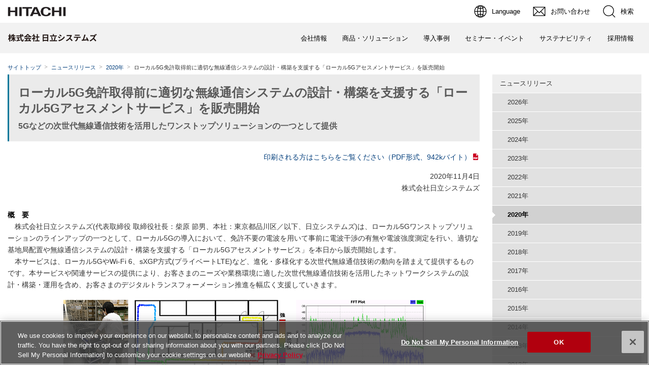

--- FILE ---
content_type: text/html; charset=utf-8
request_url: https://www.hitachi-systems.com/news/2020/20201104.html
body_size: 7202
content:

<!DOCTYPE html>
<html lang="ja">
<head>
    <meta http-equiv="Content-Type" content="text/html; charset=utf-8" />
    <meta http-equiv="X-UA-Compatible" content="IE=Edge" />
    <meta name="viewport" content="width=1024" />
    <meta name="format-detection" content="telephone=no" />
    <meta name="Author" content="Hitachi Systems, Ltd." />
    <meta name="Robots" content="INDEX, FOLLOW" />
    <meta name="Description" content="ローカル5G免許取得前に適切な無線通信システムの設計・構築を支援する「ローカル5Gアセスメントサービス」を販売開始 ５Gなどの次世代無線通信技術を活用したワンストップソリューションの一つとして提供" />
    <meta name="Keywords" content="株式会社日立システムズ,日立,情報,日立システムズ,ネットワーク,アウトソーシング,データセンター,セキュリティ,ハードウェア,クラウド,グローバル,SI,マルチベンダ" />
    <title>ニュースリリース：2020年：株式会社日立システムズ</title>
    <link rel="index" href="https://www.hitachi-systems.com/" title="ホーム" />
<link rel="stylesheet" href="/-/media/css/jp/r1/common.css" type="text/css" media="screen,print" />
<link rel="stylesheet" href="/-/media/css/jp/r1/responsive.css" type="text/css" media="screen,print" />
<link rel="stylesheet" href="/-/media/css/jp/r1/common_option.css" type="text/css" media="screen,print" />
<link rel="stylesheet" href="/-/media/css/jp/r1/common2.css" type="text/css" media="screen,print" />
<link rel="stylesheet" href="/-/media/css/jp/r1/print.css" type="text/css" media="print" />
<link rel="stylesheet" href="/-/media/css/jp/r1/wide.css" type="text/css" media="screen,print" />

<!--共通css-->
<link rel="stylesheet" href="/-/media/css/jp/common_base.css" type="text/css" media="screen,print" />
<link rel="stylesheet" href="/-/media/css/jp/custom.css" type="text/css" media="screen,print" />

<!--追加css-->
<link rel="stylesheet" href="/-/media/news/css/news.css" type="text/css" media="screen,print" />
<link rel="stylesheet" href="/-/media/css2/h1/thickbox.css" type="text/css" media="screen,print" />
    <script type="text/javascript" src="/-/media/js/lib/jquery.js"></script>
<script type="text/javascript" src="/-/media/js/jp/r1/common.js"></script>
<script type="text/javascript" src="/-/media/js/jp/r1/common_option.js"></script>
<script type="text/javascript" src="/-/media/js/jp/r1/responsive.js"></script>
<script type="text/javascript" src="/-/media/js/jp/r1/common2.js"></script>
<script type="text/javascript" src="/-/media/js/jp/r1/wide.js"></script>
<script type="text/javascript" charset="UTF-8" src="https://module.hitachi.com/search/js/sug.js#sv=//mf2aps06.marsflag.com/hitachi__RGN_JAPAN__result_00"></script>

<!--追加js-->
<script type="text/javascript" src="/-/media/js/jp/common.js"></script>
<script type="text/javascript" src="/-/media/js/jp/responsive_add.js"></script>

<!--追加js-->
<script type="text/javascript" src="/-/media/js/thickbox.js"></script>
<script type="text/javascript" src="/-/media/company/js/vertical_local_navi.js"></script>
<script type="text/javascript" src="/-/media/company/js/topic_path.js"></script>

<!--Megamenu-->
<script type="text/javascript" src="/-/media/js/jp/megamenu/megamenu.js"></script>

    <script type="text/javascript" src="/-/media/js/hisystag.js"></script>
    
    
</head>
<body>
    
    <p id="top"><a href="#body">ページの本文へ</a></p>
        <div id="HeaderArea1">
		<div class="Container Wide">
			<div id="Statement"><img src="/-/media/image/jp/r1/common2/corp_id.png" alt="Hitachi"></div>
			<div id="SupportNavi" class="SupportNaviIconText">
                    <button type="button" id="SupportNaviLang" aria-expanded="false" aria-controls="LangMenu"><span><img src="/-/media/image/jp/r1/common2/icon_earth.png" alt="Language"><span>Language</span></span></button>
                    <div id="LangMenu">
                        <div class="Inner">
                            	<a href="/index.html" class="Current" aria-current="true">Japanese</a>
                            	<a href="/eng/index.html">English</a>

                        </div>
                    </div><!--/#LangMenu-->
                
				<a href="/contactus/index.html"><img src="/-/media/image/jp/r1/common2/icon_mail.png" alt="お問い合わせ"><span>お問い合わせ</span></a>
				<button type="button" id="SupportNaviSearch" aria-expanded="false" aria-controls="SearchFormArea"><span><img src="/-/media/image/jp/r1/common2/icon_search.png" alt="検索"><span>検索</span></span></button>
				<div id="SearchFormArea">
					<div>
						<button class="BtnClose" aria-label="閉じる"></button>
						<form action="/search/index.html" method="get" accept-charset="UTF-8">
							<div class="SearchGroup">
								<input type="text" name="q" size="20" maxlength="40" accesskey="s" title="検索キーワード" placeholder="日立システムズから検索" autocomplete="off" class="SearchPhrease">
								<button class="SearchBtn" type="submit">検索</button>
							</div>
						</form>
						<form action="https://module.hitachi.com/search/RGN_JAPAN.html" method="get" accept-charset="UTF-8">
							<input type="hidden" name="imgsize" value="3">
							<input type="hidden" name="pagemax" value="10">
							<div class="SearchGroup">
								<input type="text" name="q" size="20" maxlength="40" accesskey="s" title="検索キーワード" placeholder="日立グループ全体から検索" autocomplete="off" class="SearchPhrease" id="MF_form_phrase">
								<button class="SearchBtn" type="submit">検索</button>
							</div>
						</form>
					</div>
				</div><!--/#SearchFormArea-->
			</div><!--/#SupportNavi-->
			<button id="SpMenuBtn" aria-label="メニュー">
				<span></span>
				<span></span>
				<span></span>
			</button>
		</div><!--/.Container-->
	</div><!--/#HeaderArea1-->

    	<div id="HeaderArea2">
		<div class="Container Wide">
			<div id="SiteID">
				<a href="/index.html"><img src="/-/media/image/jp/r1/site_id_small.ashx?h=50&amp;iar=0&amp;w=177&amp;hash=C3532EFA6917A5BD87BCFD27AEE9CC68" alt="株式会社日立システムズ" width="177" height="50" /></a>
			</div>
			<ul id="GlobalNaviMenu">
                    <li><a href="/company/index.html">会社情報</a></li>
                                    <li><a href="/solution/index.html">商品・ソリューション</a></li>
                                    <li><a href="/case/index.html">導入事例</a></li>
                                    <li><a href="/seminar/index.html">セミナー・イベント</a></li>
                                    <li><a href="/sustainability/index.html">サステナビリティ</a></li>
                                    <li><a href="/recruit/index.html">採用情報</a></li>
			</ul>
		</div><!--/.Container-->
	</div><!--/#HeaderArea2-->


        <div id="TopicPath">
            <ul>
                            <li class="FirstItem"><a href="/.html">サイトトップ</a></li>
                            <li><a href="/news/index.html"></a></li>
                            <li><strong>ローカル5G免許取得前に適切な無線通信システムの設計・構築を支援する「ローカル5Gアセスメントサービス」を販売開始</strong></li>

            </ul>
        </div><!--/TopicPath-->



    <div id="Contents">
        <div class="GridSet">
                <div class="Grid3 TopBorderSet News">
  <div class="PageTitleStyle1">
    <h1>
      <a name="body" id="body">ローカル5G免許取得前に適切な無線通信システムの設計・構築を支援する「ローカル5Gアセスメントサービス」を販売開始</a>
    </h1>
    <p class="SubTitle">
      <strong>5Gなどの次世代無線通信技術を活用したワンストップソリューションの一つとして提供</strong>
    </p>
  </div>
  <!--/PageTitle-->
  <div class="Section Offset">
    <ul class="LinkListStyle1 ListRightAdjust">
      <li class="Pdf">
        <a href="/-/media/news/2020/download/20201104.pdf" onclick="openBlankWindow(this.href, ''); return false;" onkeypress="openBlankWindow(this.href, '');">印刷される方はこちらをご覧ください（PDF形式、942kバイト）</a>
      </li>
    </ul>
    <p class="TextStyle1 RightAdjust">2020年11月4日<br />
											株式会社日立システムズ</p>
  </div>
  <!--/Section-->
  <div class="Section">
    <div class="Offset">
      <p class="TextStyle1 Bottom0">
        <strong>概　要</strong>
      </p>
    </div>
    <p class="TextStyle1">株式会社日立システムズ(代表取締役 取締役社長：柴原 節男、本社：東京都品川区／以下、日立システムズ)は、ローカル5Gワンストップソリューションのラインアップの一つとして、ローカル5Gの導入において、免許不要の電波を用いて事前に電波干渉の有無や電波強度測定を行い、適切な基地局配置や無線通信システムの設計・構築を支援する「ローカル5Gアセスメントサービス」を本日から販売開始します。<br /><span>本サービスは、ローカル5GやWi-Fi 6、sXGP方式(プライベートLTE)など、進化・多様化する次世代無線通信技術の動向を踏まえて提供するものです。本サービスや関連サービスの提供により、お客さまのニーズや業務環境に適した次世代無線通信技術を活用したネットワークシステムの設計・構築・運用を含め、お客さまのデジタルトランスフォーメーション推進を幅広く支援していきます。</span></p>
    <p class="ImgOnlyStyle CenterAdjust">
      <img src="/-/media/news/2020/image/20201104_01.png" alt="本サービスによる電波測定の様子と測定結果のイメージ図" />
      <br />本サービスによる電波測定の様子と測定結果のイメージ図
										</p>
    <div class="Offset">
      <p class="TextStyle1 Bottom0">
        <strong>背　景</strong>
      </p>
    </div>
    <p class="TextStyle1">高速・低遅延・同時多接続の特徴を持つ通信技術「5G」が世界的に注目されており、国内でも本年度から商用サービスの提供が開始され、今後もさまざまな分野での活用が期待されています。<br /><span>しかし、5Gなどの次世代無線通信を利用するにあたっては、従来の無線ネットワークとは異なる電波特性を踏まえた適切な通信設計が求められます。さらに、所管当局への免許申請の手続き、近隣の地域広帯域移動無線アクセス(地域BWA)などとの電波利用の調整、適切な設置工事、実際に利用される際の保守・運用やセキュリティの確保など、構築や運用において多くの知見やノウハウが必要です。特に、ローカル5Gを導入するためには、一般的に基地局設備などの高額な機器を購入し、無線局免許の取得後でなければ電波干渉の有無や電波強度の測定ができないことが、導入企業にとって大きな障壁となっています。</span></p>
    <div class="Offset">
      <p class="TextStyle1 Bottom0">
        <strong>詳　細</strong>
      </p>
    </div>
    <p class="TextStyle1">こうした背景の下、日立システムズが長年にわたり培ったオフィス、工場、プラントなどの現場における無線ネットワークの設計・構築・運用の実績やノウハウと、株式会社日立製作所の研究開発グループと共同開発した新技術「屋内位置連動無線性能測定技術(特許出願中)」を活用し、ローカル5Gの無線局免許取得前に電波干渉の有無や電波強度の測定などを実現する「ローカル5Gアセスメントサービス」を販売開始します。</p>
    <p class="TextStyle1">ローカル5Gの電波を発信するには、事前に無線局免許の取得が必要であるため、無線LANのように電波干渉の有無や電波強度の測定などの導入前現場検証を行うことはできませんでした。そこで、免許不要な電波を利用した電波干渉の有無や電波強度の測定により、ローカル5G導入後の計測と類似の結果を得られる手法を確立しました。また、電波状況を高精度かつ短時間で測定できる新技術「屋内位置連動無線性能測定技術」を開発し、従来比1/3の時間<sup>*1</sup>で迅速な電波測定が可能となりました。これらの手法や技術は自社のローカル5G実験局の開局やパートナー企業とのPoCなどにも活用されており、その実証結果を反映してサービス化しました。<br /><span>本サービスにより、適切な基地局配置や5G無線通信システムの設計を支援します。</span></p>
    <dl class="AdditionalNotesStyle2 ClearFix">
      <dt>*1</dt>
      <dd>特定ケースにおける当社試算</dd>
    </dl>
    <p class="TextStyle1">日立システムズは、本サービスに加え、ローカル5G基地局の導入に必要となる移動通信システムの設計や基地局設置工事、配線工事などの設計・構築サービスを、日立システムズのグループ会社と連携し提供します。また、本サービスによるアセスメントの結果を踏まえ、お客さまのニーズや業務環境に適したネットワークシステムの設計・構築・運用の提案をローカル5G以外の通信技術も含めて実施します。</p>
    <p class="TextStyle1">今後、日立システムズは、ローカル5Gの技術を活用した4K/8Kなど高精細カメラによる映像監視システムや、映像配信の高度セキュリティサービスなど、5G/ローカル5Gネットワークを活用した高付加価値サービスの提供、日立の先進的なデジタル技術を活用したLumadaソリューションとの連携によるデジタルトランスフォーメーションの推進支援まで含めて、ローカル5Gワンストップソリューションとして、さまざまなサービスを展開予定です。これにより、2025年度末までに累計25億円の売上をめざします。</p>
    <p class="TextStyle1">なお、今回のサービス販売開始にあたり、100社限定の特別割引キャンペーン(2021年3月末時点の申込受付分まで)を実施します。</p>
  </div>
  <!--/Section-->
  <div class="Section">
    <h2>
      <span>ローカル5Gワンストップソリューションのイメージ図</span>
    </h2>
    <p class="ImgOnlyStyle CenterAdjust">
      <img src="/-/media/news/2020/image/20201104_02.png" alt="ローカル5Gワンストップソリューションのイメージ図" />
    </p>
  </div>
  <!--/Section-->
  <div class="Section">
    <h2>
      <span>ローカル5Gワンストップソリューションのサービス内容</span>
    </h2>
    <table class="TableStyle3">
      <tr>
        <th class="CenterAdjust Wide40Per">項目</th>
        <th class="CenterAdjust">内容</th>
      </tr>
      <td class="CenterAdjust">サイトサーベイ<br />
													(ローカル5Gアセスメントサービス)<br />
													※本年12月から提供開始予定
												</td>
      <td>干渉波測定、エリアカバー測定、ネットワーク品質計測、電波伝搬シミュレーションを実施します。一般的に1週間はかかる調査を数日に短縮化して対応します。</td>
      <tr>
        <td colspan="2">以下、順次提供開始予定のサービス</td>
      </tr>
      <tr>
        <td class="CenterAdjust">機器設置コンサルティング</td>
        <td>サイトサーベイの結果を基にした、適切な周波数帯や基地局設置場所を提案します。また、ローカル5GやWi-Fi 6、sXGP方式など、環境やコストに合わせ多様な通信方式を提案します。</td>
      </tr>
      <tr>
        <td class="CenterAdjust">無線ネットワークの設計・構築</td>
        <td>機器設置コンサルティングの結果を踏まえて、ローカル5GやWi-Fi 6、sXGP方式などの無線ネットワークシステムを設計・構築します。</td>
      </tr>
      <tr>
        <td class="CenterAdjust">無線ネットワークの運用・管理</td>
        <td>基地局の稼働管理の他、SIMの運用管理など管理者のニーズに応えます。</td>
      </tr>
      <tr>
        <td class="CenterAdjust">5G活用ソリューション</td>
        <td>5G/ローカル5Gのネットワークを生かした高付加価値サービスを提供します。</td>
      </tr>
    </table>
  </div>
  <!--/Section-->
  <div class="Section">
    <h2>
      <span>日立グループにおける5Gの取り組みについて</span>
    </h2>
    <p class="TextStyle1">日立グループは、長年、蓄積してきたOT<sup>*2</sup>のノウハウと、AIなどの先端のデジタル技術を活用し、お客さまのデジタルイノベーションを加速するLumadaソリューションを展開しています。<br /><span>今後も、Lumada×5Gによって、OTとIT融合のさらなる進化とソリューションの高付加価値化を図り、グループの総力を結集してさまざまな社会課題の解決に貢献していきます。</span></p>
    <dl class="AdditionalNotesStyle2 ClearFix">
      <dt>*2</dt>
      <dd>OT(Operational Technology)</dd>
    </dl>
  </div>
  <!--/Section-->
  <div class="Section">
    <h2>
      <span>ローカル5GアセスメントサービスのWebサイト</span>
    </h2>
    <ul class="LinkListStyle1">
      <li>
        <a href="/solution/s0309/l5g-assess/">https://www.hitachi-systems.com/solution/s0309/l5g-assess/</a>
      </li>
    </ul>
  </div>
  <!--/Section-->
  <div class="Section">
    <h2>
      <span>Hitachi Social Innovation Forum 2020 TOKYO ONLINEでの紹介について</span>
    </h2>
    <ul class="LinkListStyle1">
      <p class="TextStyle1">日立が本年11月4日(水)～6日(金)に開催する「Hitachi Social Innovation Forum 2020 TOKYO ONLINE」において、「Lumada×5Gで描く新しい社会(SE02-02)」、「社会や企業のDX推進を支える5Gの取り組み(OV41-06)」など、日立グループの5Gソリューションに関するセミナーやオンデマンドムービーをご覧いただけます。</p>
      <li class="NewWin">詳細は <a href="https://hsiftokyo.hitachi/" target="_blank" rel="noopener noreferrer">https://hsiftokyo.hitachi/</a>をご覧ください。</li>
    </ul>
  </div>
  <!--/Section-->
  <div class="Section">
    <h2>
      <span>日立システムズについて</span>
    </h2>
    <p class="TextStyle1">株式会社日立システムズは、幅広い規模・業種システムの構築と、データセンター、ネットワークやセキュリティの運用・監視センター、コンタクトセンター、全国約300か所のサービス拠点などの多彩なサービスインフラを生かしたシステム運用・監視・保守が強みのITサービス企業です。多彩な「人財」と先進の情報技術を組み合わせた独自のサービスによってお客さまのデジタライゼーションに貢献し、新たな価値創造に共に取り組み、お客さまからすべてを任せていただけるグローバルサービスカンパニーをめざします。</p>
    <ul class="LinkListStyle1">
      <li>詳細は <a href="/index.html">https://www.hitachi-systems.com/</a>をご覧ください。</li>
    </ul>
  </div>
  <!--/Section-->
  <div class="Section Offset">
    <h2>
      <span>お客さまからのお問い合わせ先</span>
    </h2>
    <p class="TextStyle1">株式会社日立システムズ お問い合わせWebフォーム</p>
    <form id="inqform" action="https://www.hitachi-systems.com/form/contactus.html" method="post" name="inqform">
      <ul class="LinkListStyle1">
        <li class="Inquiry">
          <a href="/form/contactus.html" onclick="document.inqform.submit(); return false;">https://www.hitachi-systems.com/form/contactus.html</a>
        </li>
      </ul>
      <input type="hidden" name="ie" value="UTF-8" />
      <input type="hidden" name="solutionName" value="ローカル5G免許取得前に適切な無線通信システムの設計・構築を支援する「ローカル5Gアセスメントサービス」を販売開始" />
      <input type="hidden" name="solutionCode" value="" />
    </form>
    <p class="TextStyle1 RightAdjust">以上</p>
  </div>
  <!--/Section-->
  <div class="Section">
    <dl class="AdditionalNotesStyle2 ClearFix">
      <dt>*</dt>
      <dd>記載の会社名、製品名はそれぞれの会社の商標または登録商標です。</dd>
    </dl>
  </div>
  <!--/Section-->
  <!--/End-->
  <div class="Section">
    <dl class="PlugInBanner ClearFix">
      <dt>
        <a href="http://www.adobe.com/jp/products/acrobat/readstep2.html">
          <img src="/-/media/image/h1/banner/get_adobe_reader.gif" width="112" height="33" alt="Adobe Readerのダウンロード" />
        </a>
      </dt>
      <dd>PDF形式のファイルをご覧になるには、Adobe Systems Incorporated （アドビシステムズ社）の<a href="http://www.adobe.com/jp/products/acrobat/readstep2.html">Adobe Reader</a>が必要です。</dd>
    </dl>
  </div>
  <!--/Section-->
</div>
<!--/Grid3-->
            <div class="Grid1">
                <div id="VerticalLocalNavi" >
</div><!--/localNavi-->

<ul class="VerticalImageList1">
<li><a href="/contactus/index.html">
<img src="/-/media/company/image/btn/btn_inquiry.gif" alt="お問い合わせ" width="230" height="58" 
class="hasOverImage" /></a></li></ul>
            </div><!--/Grid1-->
        </div><!--/GridSet-->
    </div><!--/Contents-->

    

<script type="text/javascript" src="/-/media/js/fat_menu.js"></script><div id="FooterArea">
    <div class="Container Wide">
        <div id="Footer2">
            <div id="SnsButton">
	<a target="_blank" rel="noopener" href="https://www.facebook.com/hitachisystems.jp/"><img src="/-/media/image/jp/r1/common2/icon_sns_facebook.png" alt="Facebook公式ページ"></a>
	<a target="_blank" rel="noopener" href="https://www.youtube.com/user/HitachiSystemsCh"><img src="/-/media/image/jp/r1/common2/icon_sns_youtube.png" alt="YouTube公式チャンネル"></a>
</div>
            <div id="Footer2Menu">
                <a href="/sitemap/index.html">サイトマップ</a>
                <a href="/contactus/index.html">お問い合わせ</a>
                <a href="/security/index.html">情報セキュリティポリシー</a>
            </div>
        </div><!--/#Footer2-->
        <div id="Footer1">
            <div id="HitachiTop">
                <a href="https://www.hitachi.co.jp/">日立グループTOP</a>
            </div>
            <div id="Footer1Menu">
                <a href="/termofuse/index.html">サイトの利用条件</a>
                <a href="/webaccessibility/index.html">アクセシビリティへの対応方針</a>
                <a href="/privacy/index.html">個人情報保護に関して</a>
            </div>
            <script type="text/javascript" src="/-/media/js/copyright.js"></script>
        </div><!--/#Footer1-->
    </div><!--/.Container-->
</div><!--/#FooterArea-->

    <div id="Controler">
<button type="button" class="pagetop">pagetp</button>
</div>
</body>
</html>

--- FILE ---
content_type: text/html
request_url: https://www.hitachi-systems.com/-/media/company/js/html/local_navi_utf8_wide.html?serial=1769698236473
body_size: 2142
content:

<!-- saved from url=(0081)https://www.hitachi-systems.com/-/media/company/js/html/local_navi_utf8_wide.html -->
<html><head><meta http-equiv="Content-Type" content="text/html; charset=UTF-8"></head><body><div id="VerticalLocalNavi">
	<!-- 会社情報（ニュースリリース含む） -->
	<ul id="company" substitutenaviid="news">
		<li class="FirstItem"><a href="https://www.hitachi-systems.com/company/profile/index.html">会社概要</a></li>
		<li><a href="https://www.hitachi-systems.com/company/director/index.html">役員一覧</a></li>
		<li><a href="https://www.hitachi-systems.com/company/organize/index.html">組織図</a></li>
		<li><a href="https://www.hitachi-systems.com/company/history/index.html">沿革</a></li>
		<li><a href="https://www.hitachi-systems.com/company/location/index.html">事業所一覧</a></li>
		<li><a href="https://www.hitachi-systems.com/company/group/index.html">グループ会社一覧</a></li>
		<li><a href="https://www.hitachi-systems.com/company/procurement/index.html">調達の基本方針</a></li>
		<li><a href="https://www.hitachi-systems.com/company/multi-stakeholder/index.html">マルチステークホルダー方針</a></li>
		<li><a href="https://www.hitachi-systems.com/company/publicnotice/index.html">電子公告</a></li>
	</ul>

	<!-- ニュースリリース -->
	<ul id="news" substitutenaviid="news">
		<li class="FirstItem"><a href="https://www.hitachi-systems.com/news/index.html">ニュースリリース</a>
			<ul>
				<li class="FirstItem"><a href="https://www.hitachi-systems.com/news/2026/index.html">2026年</a></li>
				<li><a href="https://www.hitachi-systems.com/news/2025/index.html">2025年</a></li>
				<li><a href="https://www.hitachi-systems.com/news/2024/index.html">2024年</a></li>
				<li><a href="https://www.hitachi-systems.com/news/2023/index.html">2023年</a></li>
				<li><a href="https://www.hitachi-systems.com/news/2022/index.html">2022年</a></li>
				<li><a href="https://www.hitachi-systems.com/news/2021/index.html">2021年</a></li>
				<li><a href="https://www.hitachi-systems.com/news/2020/index.html">2020年</a></li>
				<li><a href="https://www.hitachi-systems.com/news/2019/index.html">2019年</a></li>
				<li><a href="https://www.hitachi-systems.com/news/2018/index.html">2018年</a></li>
				<li><a href="https://www.hitachi-systems.com/news/2017/index.html">2017年</a></li>
				<li><a href="https://www.hitachi-systems.com/news/2016/index.html">2016年</a></li>
				<li><a href="https://www.hitachi-systems.com/news/2015/index.html">2015年</a></li>
				<li><a href="https://www.hitachi-systems.com/news/2014/index.html">2014年</a></li>
				<li><a href="https://www.hitachi-systems.com/news/2013/index.html">2013年</a></li>
				<li><a href="https://www.hitachi-systems.com/news/2012/index.html">2012年</a></li>
				<li><a href="https://www.hitachi-systems.com/news/2011/index.html">2011年</a></li>
				<li><a href="https://www.hitachi-systems.com/news/2011_d/index.html" skipcurrent="true">日立電子サービス</a>
					<ul>
						<li class="FirstItem"><a href="https://www.hitachi-systems.com/news/2011_d/index.html">2011年</a></li>
						<li><a href="https://www.hitachi-systems.com/news/2010_d/index.html">2010年</a></li>
						<li><a href="https://www.hitachi-systems.com/news/2009_d/index.html">2009年</a></li>
						<li><a href="https://www.hitachi-systems.com/news/2008_d/index.html">2008年</a></li>
						<li><a href="https://www.hitachi-systems.com/news/2007_d/index.html">2007年</a></li>
						<li><a href="https://www.hitachi-systems.com/news/2006_d/index.html">2006年</a></li>
						<li><a href="https://www.hitachi-systems.com/news/2005_d/index.html">2005年</a></li>
						<li><a href="https://www.hitachi-systems.com/news/2004_d/index.html">2004年</a></li>
						<li><a href="https://www.hitachi-systems.com/news/2003_d/index.html">2003年</a></li>
						<li><a href="https://www.hitachi-systems.com/news/2002_d/index.html">2002年</a></li>
					</ul>
				</li>
				<li><a href="https://www.hitachi-systems.com/news/2011_j/index.html" skipcurrent="true">日立情報システムズ</a>
					<ul>
						<li class="FirstItem"><a href="https://www.hitachi-systems.com/news/2011_j/index.html">2011年</a></li>
						<li><a href="https://www.hitachi-systems.com/news/2010_j/index.html">2010年</a></li>
						<li><a href="https://www.hitachi-systems.com/news/2009_j/index.html">2009年</a></li>
						<li><a href="https://www.hitachi-systems.com/news/2008_j/index.html">2008年</a></li>
						<li><a href="https://www.hitachi-systems.com/news/2007_j/index.html">2007年</a></li>
						<li><a href="https://www.hitachi-systems.com/news/2006_j/index.html">2006年</a></li>
						<li><a href="https://www.hitachi-systems.com/news/2005_j/index.html">2005年</a></li>
						<li><a href="https://www.hitachi-systems.com/news/2004_j/index.html">2004年</a></li>
						<li><a href="https://www.hitachi-systems.com/news/2003_j/index.html">2003年</a></li>
						<li><a href="https://www.hitachi-systems.com/news/2002_j/index.html">2002年</a></li>
					</ul>
				</li>
				<li><a href="https://www.securebrain.co.jp/about/news/" target="_blank" rel="noopener noreferrer" skipcurrent="true">セキュアブレイン</a></li>
			</ul>
		</li>
	</ul>
	<!-- 会社情報（日立システムズ女子ライフル射撃部） -->
	<h2><a href="https://www.hitachi-systems.com/company/riflesports/index.html">日立システムズライフル射撃</a></h2>
	<ul id="company-riflesports">
	</ul><!-- 会社情報（復興に向けた取り組み） -->
	<h2><a href="https://www.hitachi-systems.com/company/hibiki/index.html">文化面からの復興支援</a></h2>
	<ul id="company-hibiki">
		<li class="FirstItem"><a href="https://www.hitachi-systems.com/company/hibiki/shien.html" onlymatchcurrent="true">震災復興に向けたこれまでの取り組み</a></li>
		<li><a href="https://www.hitachi-systems.com/company/hibiki/hall_sendai.html">日立システムズホール仙台「希望の響き」シリーズ</a></li>
		<li><a href="https://www.hitachi-systems.com/company/hibiki/radio_enjoyclassic.html">クラシック初心者・中高生向けラジオ番組「日立システムズ エンジョイ！クラシック」</a></li>
	
	</ul>
	<!-- 中国語（公司信息） -->
	<ul id="chn-profile_chn" substitutenaviid="chn-news_chn,chn-outline_chn,chn-history_chn,chn-director_chn,chn-organize_chn,chn-location_chn,chn-group_chn,chn-group_chn,chn-domesticnetwork_chn,chn-globalnetwork_chn">
		<li class="FirstItem"><a href="https://www.hitachi-systems.com/chn/news_chn/index.html">新闻中心</a></li>
		<li><a href="https://www.hitachi-systems.com/chn/profile_chn/index.html">公司概况</a></li>
		<li><a href="https://www.hitachi-systems.com/chn/outline_chn/index.html">日立系统的实力</a>
			<ul>
				<li class="FirstItem"><a href="https://www.hitachi-systems.com/chn/outline_chn/datacenter/index.html">数据中心</a></li>
				<li><a href="https://www.hitachi-systems.com/chn/outline_chn/omc/index.html">运用、监控中心</a></li>
				<li><a href="https://www.hitachi-systems.com/chn/outline_chn/contactcenter/index.html">客服中心</a></li>
				<li><a href="https://www.hitachi-systems.com/chn/outline_chn/servicecenter/index.html">服务据点（保修、施工）</a></li>
				<li><a href="https://www.hitachi-systems.com/chn/outline_chn/focus/index.html">事业热点</a>
					<ul>
						<li class="FirstItem"><a href="https://www.hitachi-systems.com/chn/outline_chn/focus/security/index.html">安全性对策</a></li>
						<li><a href="https://www.hitachi-systems.com/chn/outline_chn/focus/business/index.html">BPO服务</a></li>
					</ul>
				</li>
			</ul>
		</li>
		<li><a href="https://www.hitachi-systems.com/chn/domesticnetwork_chn/index.html">国内网络</a>
		</li>
		<li><a href="https://www.hitachi-systems.com/chn/globalnetwork_chn/index.html">全球网络</a></li>
		<li><a href="https://www.hitachi-systems.com/chn/history_chn/index.html">公司沿革</a></li>
		<li><a href="https://www.hitachi-systems.com/chn/director_chn/index.html">董事会成员</a></li>
		<li><a href="https://www.hitachi-systems.com/chn/organize_chn/index.html">组织结构图</a></li>
		<li><a href="https://www.hitachi-systems.com/chn/location_chn/index.html">事业所一览</a></li>
		<li><a href="https://www.hitachi-systems.com/chn/group_chn/index.html">集团公司一览</a></li>
	</ul><!-- 中国語（公司方针） -->
	<ul id="chn-president_chn">
		<li class="FirstItem"><a href="https://www.hitachi-systems.com/chn/president_chn/index.html">社长致辞</a></li>
	</ul><!-- 英語（Company Profile） -->
	<ul id="eng-profile_eng" substitutenaviid="eng-profile_eng,eng-outline_eng,eng-history_eng,eng-director_eng,eng-organize_eng,eng-location_eng,eng-group_eng,eng-domesticnetwork_eng,eng-globalnetwork_eng">
		<li><a href="https://www.hitachi-systems.com/eng/profile_eng/index.html">Company Overview</a>
		</li>
		<li><a href="https://www.hitachi-systems.com/eng/director_eng/index.html">Directors and Executive Officers</a></li>
		<li><a href="https://www.hitachi-systems.com/eng/organize_eng/index.html">Organization</a></li>
		<li><a href="https://www.hitachi-systems.com/eng/history_eng/index.html">History</a></li>
		<li><a href="https://www.hitachi-systems.com/eng/location_eng/index.html">Offices and Sites (Japan)</a></li>
		<li><a href="https://www.hitachi-systems.com/eng/group_eng/index.html">Group Companies</a></li>
	</ul><!-- 英語（Company Policy） -->
	<!-- 英語（Company Profile） -->
	<ul id="eng-profile_eng-news" substitutenaviid="eng-news_eng">
		<li class="FirstItem"><a href="https://www.hitachi-systems.com/eng/news_eng/index.html">News Release</a>
			<ul>
				<li class="FirstItem"><a href="https://www.hitachi-systems.com/eng/news_eng/2025/index.html">2025</a></li>
				<li><a href="https://www.hitachi-systems.com/eng/news_eng/2024/index.html">2024</a></li>
				<li><a href="https://www.hitachi-systems.com/eng/news_eng/2022/index.html">2022</a></li>
				<li><a href="https://www.hitachi-systems.com/eng/news_eng/2021/index.html">2021</a></li>
				<li><a href="https://www.hitachi-systems.com/eng/news_eng/2020/index.html">2020</a></li>
				<li><a href="https://www.hitachi-systems.com/eng/news_eng/2018/index.html">2018</a></li>
				<li><a href="https://www.hitachi-systems.com/eng/news_eng/2017/index.html">2017</a></li>
				<li><a href="https://www.hitachi-systems.com/eng/news_eng/2016/index.html">2016</a></li>
				<li><a href="https://www.hitachi-systems.com/eng/news_eng/2015/index.html">2015</a></li>
				<li><a href="https://www.hitachi-systems.com/eng/news_eng/2014/index.html">2014</a></li>
				<li><a href="https://www.hitachi-systems.com/eng/news_eng/2013/index.html">2013</a></li>
				<li><a href="https://www.hitachi-systems.com/eng/news_eng/2012/index.html">2012</a></li>
				<li><a href="https://www.hitachi-systems.com/eng/news_eng/2011/index.html">2011</a></li>
			</ul>
		</li>
	</ul><!-- 英語（News） -->
	</div>

	</body></html>

--- FILE ---
content_type: text/css
request_url: https://www.hitachi-systems.com/-/media/css/jp/r1/common_option.css
body_size: 5556
content:
@charset "utf-8";

/* **************************************************

Name: common_option.css

Description: CSS for Additional Common Modules

Create: 2015.01.31
Update: 2017.01.31
Update: 2019.03.01
Update: 2020.11.10

Copyright 2015 Hitachi, Ltd.

***************************************************** */



/* MegaMenu
=========================================================================================== */

#MegaMenu {
	width: 965px;
	margin: 0 auto;
}
#MegaMenu:after {
	content: "";
	display: block;
	clear: both;
}

.MMGlobalNaviStyle {
	float: left;
}

.MMGlobalNaviStyle a {
	display: block;
	line-height: 35px;
	padding: 0 15px;
	font-size: 83%;
}

.MMGlobalNaviStyle a:link,
.MMGlobalNaviStyle a:visited {
	color: #333;
	text-decoration: none;
}
.MMGlobalNaviStyle a:hover,
.MMGlobalNaviStyle a:active {
	color: #fff;
	text-decoration: none;
	background-color: #b1000e;
}

.MMGlobalNaviStyle.MMSetMenu a {
	padding: 0 15px;
}

.MMGlobalNaviStyle.MMSetMenu a:hover,
.MMGlobalNaviStyle.MMSetMenu a:active,
.MMGlobalNaviStyle.MMSetMenu a.Active {
	background-color: #282828;
	color: #fff;
}

.MMGlobalNaviStyle.Current a {
	padding: 0;
	line-height: 45px;
}
.MMGlobalNaviStyle.Current a:link,
.MMGlobalNaviStyle.Current a:visited { color: #000; }
.MMGlobalNaviStyle.Current a:hover,
.MMGlobalNaviStyle.Current a:active { color: #fff; }
.MMGlobalNaviStyle.Current a em {
	display: block;
	padding: 0 15px;
	background: url(../../../image/jp/r1/bg_g_navi_current.gif) no-repeat center bottom;
	font-weight: bold;
	font-style: normal;
	line-height: 35px;
}
.MMGlobalNaviStyle.Current a strong {
	display: block;
	padding: 0 15px;
	background: #b1000e url(../../../image/jp/r1/bg_g_navi_current.gif) no-repeat center bottom;
	color: #fff;
	line-height: 35px;
}

.MMGlobalNaviStyle.Current.MMSetMenu a {
	padding: 0;
	line-height: 45px;
}

.MMGlobalNaviStyle.Current.MMSetMenu a:link,
.MMGlobalNaviStyle.Current.MMSetMenu a:visited {
	color: #000;
}
.MMGlobalNaviStyle.Current.MMSetMenu a:hover,
.MMGlobalNaviStyle.Current.MMSetMenu a:active,
.MMGlobalNaviStyle.Current.MMSetMenu a.Active {
	background-color: #282828;
	color: #fff;
}
.MMGlobalNaviStyle.Current.MMSetMenu a em {
	display: block;
	padding: 0 15px;
	font-weight: bold;
	font-style: normal;
	line-height: 35px;
}
.MMGlobalNaviStyle.Current.MMSetMenu a:link em,
.MMGlobalNaviStyle.Current.MMSetMenu a:visited em {
	background: url(../../../image/jp/r1/bg_g_navi_current.gif) no-repeat center bottom;
}
.MMGlobalNaviStyle.Current.MMSetMenu a:hover em,
.MMGlobalNaviStyle.Current.MMSetMenu a:active em,
.MMGlobalNaviStyle.Current.MMSetMenu a.Active em {
	background-image: none;
}

.MMGlobalNaviStyle.Current.MMSetMenu a.Strong:link,
.MMGlobalNaviStyle.Current.MMSetMenu a.Strong:visited {
	background-color: #b1000e;
}
.MMGlobalNaviStyle.Current.MMSetMenu a.Strong:hover,
.MMGlobalNaviStyle.Current.MMSetMenu a.Strong:active,
.MMGlobalNaviStyle.Current.MMSetMenu a.Strong.Active {
	background-color: #282828;
}

.MMGlobalNaviStyle.Current.MMSetMenu a.Strong strong {
	display: block;
	padding: 0 15px;
	color: #fff;
	line-height: 35px;
}
.MMGlobalNaviStyle.Current.MMSetMenu a.Strong:link strong,
.MMGlobalNaviStyle.Current.MMSetMenu a.Strong:visited strong {
	background: url(../../../image/jp/r1/bg_g_navi_current.gif) no-repeat center bottom;
}
.MMGlobalNaviStyle.Current.MMSetMenu a.Strong:hover strong,
.MMGlobalNaviStyle.Current.MMSetMenu a.Strong:active strong,
.MMGlobalNaviStyle.Current.MMSetMenu a.Strong.Active strong {
	background-image: none;
}

.MMSet {
	display: none;
	position: absolute;
	top: 0;
	left: 0;
	width: 100%;
	min-width: 965px;
	height: 0;
	padding: 30px 0 0;
	background: url(../../../image/jp/r1/bg_megamenu.png);
	z-index: 3;
	overflow: hidden;
}

.MMColumnArea {
	width: 965px;
	margin: 0 auto;
	padding-bottom: 15px;
}
.MMColumnArea:after {
	content: "";
	display: block;
	clear: both;
}

.MMColumnArea * {line-height: 140%;}

.MMGrid1 {
	float: left;
	width: 230px;
	margin: 0 0 0 15px;
}

.MMGrid2 {
	float: left;
	width: 475px;
	margin: 0 0 0 15px;
}

.MMGrid3 {
	float: left;
	width: 720px;
	margin: 0 0 0 15px;
}

.MMGrid4 {
	width: 965px;
}

.MMGrid2:after,
.MMGrid3:after,
.MMGrid4:after {
	content: "";
	display: block;
	clear: both;
}

.MMGrid1.MMFirstItem,
.MMGrid2.MMFirstItem,
.MMGrid3.MMFirstItem {margin: 0;}

.MMColumn1,
.MMTopColumnMenu1,
.MMBottomColumnMenu {
	float: left;
	width: 230px;
	margin: 0 0 0 15px;
}

.MMColumn2,
.MMTopColumnMenu2 {
	float: left;
	width: 475px;
	margin: 0 0 0 15px;
}

.MMColumn3,
.MMTopColumnMenu3 {
	float: left;
	width: 720px;
	margin: 0 0 0 15px;
}

.MMColumn4,
.MMTopColumnMenu4 {width: 965px;}

.MMColumn1.MMFirstItem,
.MMColumn2.MMFirstItem,
.MMColumn3.MMFirstItem,
.MMTopColumnMenu1.MMFirstItem,
.MMTopColumnMenu2.MMFirstItem,
.MMTopColumnMenu3.MMFirstItem,
.MMBottomColumnMenu.MMFirstItem {margin: 0;}

h2.MMSubHeaderStyle,
h3.MMSubHeaderStyle,
p.MMSubHeaderStyle {
	margin: 0 0 10px;
	padding: 0;
	background: none transparent;
	color: #fff;
	font-size: 90%;
	font-weight: bold;
}

ul.MMSubHeaderStyle {margin: -5px 0 15px;}

ul.MMSubHeaderStyle li {
	padding: 5px 0 0;
	font-size: 90%;
	font-weight: bold;
}

.MMSubHeaderStyle a {
	padding-right: 20px;
	background-repeat: no-repeat;
	background-position: right center;
	background-size: 16px 16px;
	-moz-background-size: 16px 16px;
	-webkit-background-size: 16px 16px;
	-o-background-size: 16px 16px;
	-ms-background-size: 16px 16px;
}

.MMSubHeaderStyle a:link,
.MMSubHeaderStyle a:visited {
	color: #fff;
	text-decoration: none;
	background-image: url(../../../image/jp/r1/icon/icon_link_right_xl_hd.gif);
}
.MMSubHeaderStyle a:hover,
.MMSubHeaderStyle a:active {
	color: #fff;
	text-decoration: underline;
	background-image: url(../../../image/jp/r1/icon/icon_link_right_xl_hover_hd.gif);
}

ul.MMLinkListStyle {
	margin: -5px -15px 15px 0;
	overflow: hidden;
}

ul.MMLinkListStyle li {
	width: 230px;
	margin: 0 15px 0 0;
	padding: 5px 0 0;
	color: #fff;
	font-size: 83%;
}

ul.MMLinkListStyle li a {
	padding: 0 17px 0 0;
	background-repeat: no-repeat;
	background-position: right center;
	background-size: 16px 16px;
	-moz-background-size: 16px 16px;
	-webkit-background-size: 16px 16px;
	-o-background-size: 16px 16px;
	-ms-background-size: 16px 16px;
}

ul.MMLinkListStyle li a:link,
ul.MMLinkListStyle li a:visited {
	color: #fff;
	text-decoration: none;
	background-image: url(../../../image/jp/r1/icon/icon_link_right_hd.gif);
}
ul.MMLinkListStyle li a:hover,
ul.MMLinkListStyle li a:active {
	color: #fff;
	text-decoration: underline;
	background-image: url(../../../image/jp/r1/icon/icon_link_right_hover_hd.gif);
}

ul.MMLinkListStyle li ul.MMListStyle {margin: 0 0 0 15px;}

ul.MMLinkListStyle li ul.MMListStyle li {
	width: auto;
	margin: 0;
	font-size: 100%;
}

h2.MMBannerLinkStyle,
h3.MMBannerLinkStyle,
p.MMBannerLinkStyle {
	margin: 0 0 15px;
	padding: 0;
	background: none transparent;
}

.MMBannerLinkStyle a {
	display: block;
	padding: 0;
}
.MMBannerLinkStyle a:link,
.MMBannerLinkStyle a:visited,
.MMBannerLinkStyle a:hover,
.MMBannerLinkStyle a:active {
	color: #fff;
	background-image: none;
	text-decoration: none;
}

.MMBannerLinkStyle strong {
	display: block;
	font-size: 90%;
	color: #fff;
	background-image: url(../../../image/jp/r1/icon/icon_link_right_l_white_hd.gif);
	background-repeat: no-repeat;
	background-position: right center;
	background-size: 16px 16px;
	-moz-background-size: 16px 16px;
	-webkit-background-size: 16px 16px;
	-o-background-size: 16px 16px;
	-ms-background-size: 16px 16px;
}

.MMBannerLinkStyle a:link strong,
.MMBannerLinkStyle a:visited strong {
	padding: 0 22px 0 15px;
	background-color: #e60027;
	border-right: solid 3px transparent;
}

.MMBannerLinkStyle a:hover strong,
.MMBannerLinkStyle a:active strong {
	padding: 0 24px 0 15px;
	background-color: #b1000e;
	border-right: solid 1px transparent;
}

.MMBannerLinkStyle span {
	display: table-cell;
	height: 3em;
	padding: 0;
	color: #fff;
	background-color: transparent;
	vertical-align: middle;
	font-size: 100%;
	line-height: 120% !important;
}



/* Social Account Button
=========================================================================================== */

#GlobalNavi .ClearFix {
	position: relative;
}

#GlobalNavi .SocialAccountStyle {
	width: 720px;
	padding: 0 245px 0 0;
}

#SocialAccountTop {
	width: 965px;
	height: 29px;
	margin: -29px auto 0;
	text-align: right;
	letter-spacing: -0.4em;
}

#SocialAccountTop li {
	position: relative;
	z-index: 2;
	display: inline-block;
	letter-spacing: 1em;
	margin: 0 0 0 1px;
}

#SocialAccountBottom {
	padding: 0 0 12px;
	background-color: #f2f2f2;
	border-top: 1px solid #fff;
}

#SocialAccountBottom ul {
	width: 965px;
	height: 29px;
	margin: 0 auto;
	text-align: right;
	letter-spacing: -0.4em;
}

#SocialAccountBottom li {
	display: inline-block;
	letter-spacing: 1em;
	margin: 0 0 0 1px;
}



/* Floating Grid
=========================================================================================== */

#FloatingGridSet.Fixed {position: fixed;}
#FloatingGridSet.Bottom {position: absolute;}
#FloatingGridSet.Fixed,
#FloatingGridSet.Bottom {
	width: 100%;
	left: 0;
}

#FloatingGridSet.Fixed #FloatingContainer,
#FloatingGridSet.Bottom #FloatingContainer {
	position: relative;
	width: 965px;
	margin: 0 auto;
}

#FloatingGridSet.Fixed .Grid1,
#FloatingGridSet.Bottom .Grid1 {
	position: absolute;
	float: none;
	right: 0;
}



/* Rotation Banner
=========================================================================================== */

#RotationBanner {
	min-width: 965px;
	padding: 25px 0 10px;
	background-color: #f2f2f2;
	border-top: solid 1px #fff;
	overflow: hidden;
}
.JS #RotationBanner {
	padding-bottom: 25px;
}

#RotationBanner .FatBanner {
	position: relative;
	width: 965px;
	margin: 0 auto;
	padding: 0;
	border-top: 0 none;
}

#RotationBanner ul {width: 980px;}

.JS #RotationBanner ul {
	position: relative;
	width: 9665px;
}

#RotationBanner ul:after {
	content: "";
	display: block;
	clear: both;
}

#RotationBanner li,
#RotationBanner li.FirstItem {margin: 0 15px 15px 0;}
.JS #RotationBanner li,
.JS #RotationBanner li.FirstItem {
	clear: none;
	margin-bottom: 0;
}

#RotationBanner #SlideButton {
	width: 85px;
	margin: 10px auto -15px;
	overflow: hidden;
}

#RotationBanner #SlideButton div {
	float: left;
	width: 25px;
	height: 25px;
	overflow: hidden;
}

#RotationBanner #SlideButtonStop,
#RotationBanner #SlideButtonRight {
	margin-left: 5px;
}

#RotationBanner #SlideButton div a {
	display: block;
	width: 25px;
	height: 50px;
}

#RotationBanner #SlideButton div a:link,
#RotationBanner #SlideButton div a:visited {margin-top: 0;}
#RotationBanner #SlideButton div a:hover,
#RotationBanner #SlideButton div a:active {margin-top: -25px;}



/* Share Buttons
=========================================================================================== */

.Grid3 .ShareButtonSet,
.Grid4 .ShareButtonSet {
	text-align: right;
}

.Grid3 .ShareButtonSet li,
.Grid4 .ShareButtonSet li {
	display: inline-block;
	overflow: hidden;
}

.Grid3 .ShareButtonSet .SbGplusone,
.Grid4 .ShareButtonSet .SbGplusone {
	width: 83px;
}

.Grid3 .ShareButtonSet .SbFacebook,
.Grid4 .ShareButtonSet .SbFacebook {
	width: 110px;
	height: 28px;
}

.Grid3 .ShareButtonSet .SbTwitter,
.Grid4 .ShareButtonSet .SbTwitter {
}

.Grid3 .ShareButtonSet li iframe.twitter-share-button,
.Grid4 .ShareButtonSet li iframe.twitter-share-button {
	width: 90px !important;
}

.Grid3 .ShareButtonSet .SbHatena,
.Grid4 .ShareButtonSet .SbHatena {
	padding: 0 1px 0 0;	/* for iOS 8 */
}

.Grid3 .ShareButtonSet .blank,
.Grid4 .ShareButtonSet .blank {display: none !important;}

.Grid1 .ShareButtonSet {
	position: relative;
	height: auto;
	margin: 0 0 15px;
}

.Grid1 .ShareButtonSet li {
	position: relative;
	height: 36px;
	padding: 8px;
	background-color: #f2f2f2;
	overflow: hidden;
	border-top:1px solid #fff;
	box-sizing: border-box;
	-moz-box-sizing: border-box;
	-webkit-box-sizing: border-box;
	-o-box-sizing: border-box;
	-ms-box-sizing: border-box;
}
.Grid1 .ShareButtonSet li.SbFacebook {
	width: 100%;
	top: 0;
	left: 0;
}
.Grid1 .ShareButtonSet li.SbTwitter {
	width: 100%;
	bottom: 0;
	left: 0;
}
.Grid1 .ShareButtonSet li.SbGplusone {
	width: 100%;
	top: 0;
	right: 0;
}
.Grid1 .ShareButtonSet li.SbHatena {
	width: 100%;
	bottom: 0;
	right: 0;
}



/* Modal Window for YouTube
=========================================================================================== */

#ModalYouTubeCover {
	display: none;
	position: absolute;
	top: 0;
	left: 0;
	width: 100%;
	height: 100%;
	background-color: #fff;
	z-index: 100;
}

#ModalYouTube {
	display: none;
	position: absolute;
	padding: 50px;
	z-index: 102;
}

#ModalYouTube .Inner {
	position: relative;
	background-color: #000;
	box-shadow: 0 0 35px rgba(0, 0, 0, .4);
	-moz-box-shadow: 0 0 35px rgba(0, 0, 0, .4);
	-webkit-box-shadow: 0 0 35px rgba(0, 0, 0, .4);
	-o-box-shadow: 0 0 35px rgba(0, 0, 0, .4);
	-ms-box-shadow: 0 0 35px rgba(0, 0, 0, .4);
}

#ModalYouTube iframe {
	display: block;
	width: 100%;
}

#ModalYouTube .Title {
	height: 50px;
	background-color: #f2f2f2;
	overflow: hidden;
}

#ModalYouTube .Title p {
	display: table-cell;
	height: 50px;
	padding: 0 80px 0 20px;
	vertical-align: middle;
	font-size: 90%;
	font-weight: bold;
	line-height: 130%;
	color: #575757;
}

#ModalYouTube .BtnClose {
	position: absolute;
	right: 0;
	bottom: 0;
	line-height: 130%;
}

#ModalYouTube .BtnClose a {
	display: table-cell;
	min-width: 50px;
	height: 30px;
	padding: 20px 5px 0;
	font-size: 76%;
	text-align: center;
	background-image: url(../../../image/jp/r1/icon/icon_close_hd.gif);
	background-position: center 7px;
	background-repeat: no-repeat;
	background-size: 16px 16px;
	-moz-background-size: 16px 16px;
	-webkit-background-size: 16px 16px;
	-o-background-size: 16px 16px;
	-ms-background-size: 16px 16px;
	vertical-align: middle;
}

#ModalYouTube .BtnClose a:link,
#ModalYouTube .BtnClose a:visited {
	color: #fff;
	background-color: #e60027;
	text-decoration: none;
}
#ModalYouTube .BtnClose a:hover,
#ModalYouTube .BtnClose a:active {
	color: #fff;
	background-color: #b1000e;
	text-decoration: none;
}

.ImgOnlyStyle .ModalYouTubeLink {
	position: relative;
	display: inline-block;
}

.ImgOnlyStyle .ModalYouTubeLink:before {
	content: "";
	position: absolute;
	z-index: 1;
	width: 50px;
	height: 50px;
	top: 50%;
	left: 50%;
	margin: -25px 0 0 -25px;
	background-color: #e60027;
	opacity: .5;
	border-radius: 50%;
	-moz-border-radius: 50%;
	-webkit-border-radius: 50%;
	-o-border-radius: 50%;
	-ms-border-radius: 50%;
}
.ImgOnlyStyle .ModalYouTubeLink:after {
	content: "";
	position: absolute;
	z-index: 1;
	width: 36px;
	height: 36px;
	top: 50%;
	left: 50%;
	margin: -18px 0 0 -18px;
	background-color: #e60027;
	border-radius: 50%;
	-moz-border-radius: 50%;
	-webkit-border-radius: 50%;
	-o-border-radius: 50%;
	-ms-border-radius: 50%;
}
.PC .ImgOnlyStyle .ModalYouTubeLink:hover:before,
.PC .ImgOnlyStyle .ModalYouTubeLink:active:before,
.PC .ImgOnlyStyle .ModalYouTubeLink:hover:after,
.PC .ImgOnlyStyle .ModalYouTubeLink:active:after {background-color: #b1000e;}

.ImgOnlyStyle .ModalYouTubeLink span {
	position: relative;
	display: block;
}
.ImgOnlyStyle .ModalYouTubeLink span:after {
	content: "";
	position: absolute;
	z-index: 2;
	width: 0;
	height: 0;
	top: 50%;
	left: 50%;
	margin: -9px 0 0 -3px;
	border-left: solid 9px #fff;
	border-top: solid 9px transparent;
	border-bottom: solid 9px transparent;
}



/* Modal Window for Images
=========================================================================================== */

#ModalImageCover {
	display: none;
	position: absolute;
	top: 0;
	left: 0;
	width: 100%;
	height: 100%;
	background-color: #fff;
	z-index: 100;
}

#ModalImageLoader {
	display: none;
	position: absolute;
	top: 0;
	left: 50%;
	width: 32px;
	height: 32px;
	margin-left: -16px;
	z-index: 101;
}

#ModalImage {
	display: none;
	position: absolute;
	padding: 50px;
	z-index: 102;
}

#ModalImage .Inner {
	position: relative;
	box-shadow: 0 0 35px rgba(0, 0, 0, .4);
	-moz-box-shadow: 0 0 35px rgba(0, 0, 0, .4);
	-webkit-box-shadow: 0 0 35px rgba(0, 0, 0, .4);
	-o-box-shadow: 0 0 35px rgba(0, 0, 0, .4);
	-ms-box-shadow: 0 0 35px rgba(0, 0, 0, .4);
}

#ModalImage img {
	width: 100%;
	height: auto;
}

#ModalImage .Title {
	height: 50px;
	background-color: #f2f2f2;
	overflow: hidden;
}

#ModalImage .Title p {
	display: table-cell;
	height: 50px;
	padding: 0 80px 0 20px;
	vertical-align: middle;
	font-size: 90%;
	font-weight: bold;
	line-height: 130%;
	color: #575757;
}

#ModalImage .BtnClose {
	position: absolute;
	right: 0;
	bottom: 0;
	line-height: 130%;
}

#ModalImage .BtnClose a {
	display: table-cell;
	min-width: 50px;
	height: 30px;
	padding: 20px 5px 0;
	font-size: 76%;
	text-align: center;
	background-image: url(../../../image/jp/r1/icon/icon_close_hd.gif);
	background-position: center 7px;
	background-repeat: no-repeat;
	background-size: 16px 16px;
	-moz-background-size: 16px 16px;
	-webkit-background-size: 16px 16px;
	-o-background-size: 16px 16px;
	-ms-background-size: 16px 16px;
	vertical-align: middle;
}

#ModalImage .BtnClose a:link,
#ModalImage .BtnClose a:visited {
	color: #fff;
	background-color: #e60027;
	text-decoration: none;
}
#ModalImage .BtnClose a:hover,
#ModalImage .BtnClose a:active {
	color: #fff;
	background-color: #b1000e;
	text-decoration: none;
}



/* Branding Image Rotation
=========================================================================================== */

#BrandingImgStyle noscript p,
#BrandingImgStyle1 noscript p,
#BrandingImgStyle2 noscript p,
.branding-image,
.CategoryNavi,
.TabNavi {
	position: relative;
}


/* --- Slide --- */

.branding-image .slide {
	height: 250px;
	background-color: #363434;
}

.branding-image .slide .slide-list {
	position:absolute;
	z-index: 1;
	display: none;
	overflow:hidden;
	top:0;
	left:0;
}


/* --- Controller --- */

.branding-image .controller {
	position: absolute;
	z-index: 4;
	width: 100%;
	height: 0;
	bottom: 70px;
	text-align: center;
}

.branding-image .controller ul {
	display: inline-block;
	height: 30px;
	padding: 10px 7px 0 7px;
	background: url(../../../image/jp/r1/bg_branding_controller.png);
}


/* Button */

.branding-image .controller li {
	position: relative;
	display: inline-block;
	width: 20px;
	height: 20px;
	margin: 0 4px;
	overflow: hidden;
}

.branding-image .controller a {
	position: absolute;
	display: block;
	top: 0;
	left: 0;
}
.branding-image .controller a.active,
.branding-image .controller a.focus {top: -20px;}

.branding-image .controller img {
	width: 20px;
	height: 40px;
	vertical-align: top;
}



/* YouTube Box
=========================================================================================== */

.YouTubeBox {
	margin: 0 0 20px;
	background-color: #363434;
}

.YouTubeBox .Movie {
	display: inline-block;
	width: 66.66666666%;
	overflow: hidden;
	vertical-align: middle;
	font-size: 1px;
	line-height: 0;
}

.YouTubeBox .Inner {
	display: inline-block;
	width: 33.33333333%;
	padding: 15px 0 5px;
	vertical-align: middle;
}

.YouTubeBox .Inner h2,
.YouTubeBox .Inner h3,
.YouTubeBox .Inner h4 {
	margin: 0 10% 10px;
	padding: 0;
	font-size: 110%;
	font-style: normal;
	font-weight: bold;
	line-height: 140%;
	color: #fff;
	background-image: none;
}

.YouTubeBox .Inner .TextStyle1,
.YouTubeBox .Inner .TextStyle2 {
	margin: 0 10% 10px;
	color: #fff;
}

.YouTubeBox .Inner .TopBorderSet {
	padding-top: 10px;
	border-top: solid 1px #555;
}

.YouTubeBox em,
.YouTubeBox strong {
	font-style: normal;
	line-height: 140%;
	color: #fff;
}
.YouTubeBox .Inner .TextStyle1 em,
.YouTubeBox .Inner .TextStyle1 strong,
.YouTubeBox .Inner .TextStyle2 em,
.YouTubeBox .Inner .TextStyle2 strong {font-size: 133%;}

.YouTubeBox .Inner .ButtonStyle1 {margin: 0 10% 10px;}

.YouTubeBox .Inner .ButtonStyle1 a {
	min-width: 123px;
	margin-bottom: 0;
}



/* Branding Image + Text
=========================================================================================== */

#BrandingImgStyle3,
#BrandingImgStyle4 {margin: 0 0 30px;}
#BrandingImgStyle3.hover,
#BrandingImgStyle4.hover {cursor: pointer;}

#BrandingImgStyle3 {background-color: #363434;}
#BrandingImgStyle4 {background-color: #f8f8f8;}

#BrandingImgStyle3 .Img,
#BrandingImgStyle4 .Img {
	display: inline-block;
	width: 640px;
	vertical-align: middle;
	overflow: hidden;
}

#BrandingImgStyle3 .Img span,
#BrandingImgStyle4 .Img span {
	display: block;
}

#BrandingImgStyle3 .Img img,
#BrandingImgStyle4 .Img img {
	width: 100%;
	height: auto;
}

#BrandingImgStyle3 .Inner,
#BrandingImgStyle4 .Inner {
	display: inline-block;
	width: 325px;
	padding: 15px 0;
	vertical-align: middle;
}

#BrandingImgStyle3 .Inner .TextStyle1,
#BrandingImgStyle4 .Inner .TextStyle1,
#BrandingImgStyle3 .Inner .TextStyle2,
#BrandingImgStyle4 .Inner .TextStyle2 {
	margin: 0 10%;
}

#BrandingImgStyle3 .Inner .TextStyle1,
#BrandingImgStyle3 .Inner .TextStyle2 {color: #fff;}
#BrandingImgStyle4 .Inner .TextStyle1,
#BrandingImgStyle4 .Inner .TextStyle2 {color: #666;}

#BrandingImgStyle3 .Inner em,
#BrandingImgStyle3 .Inner strong,
#BrandingImgStyle4 .Inner em,
#BrandingImgStyle4 .Inner strong {
	font-style: normal;
	line-height: 140%;
}
#BrandingImgStyle3 .Inner .TextStyle1 em,
#BrandingImgStyle3 .Inner .TextStyle1 strong,
#BrandingImgStyle4 .Inner .TextStyle1 em,
#BrandingImgStyle4 .Inner .TextStyle1 strong,
#BrandingImgStyle3 .Inner .TextStyle2 em,
#BrandingImgStyle3 .Inner .TextStyle2 strong,
#BrandingImgStyle4 .Inner .TextStyle2 em,
#BrandingImgStyle4 .Inner .TextStyle2 strong {font-size: 133%;}
#BrandingImgStyle3 .Inner em,
#BrandingImgStyle3 .Inner strong {color: #fff;}
#BrandingImgStyle4 .Inner em,
#BrandingImgStyle4 .Inner strong {color: #000;}

#BrandingImgStyle3 .Inner .ButtonStyle1,
#BrandingImgStyle4 .Inner .ButtonStyle1 {margin: 10px 10% 0;}

#BrandingImgStyle3 .Inner .ButtonStyle1 a,
#BrandingImgStyle4 .Inner .ButtonStyle1 a {margin-bottom: 0;}
#BrandingImgStyle3.hover:hover .Inner .ButtonStyle1 a,
#BrandingImgStyle3.hover:active .Inner .ButtonStyle1 a,
#BrandingImgStyle4.hover:hover .Inner .ButtonStyle1 a,
#BrandingImgStyle4.hover:active .Inner .ButtonStyle1 a {
	padding-right: 24px;
	background-color: #b1000e;
	border-right: solid 1px transparent;
}


#BrandingImgStyle3 .Inner .TopBorderSet,
#BrandingImgStyle4 .Inner .TopBorderSet {
	margin-top: 10px;
	padding-top: 10px;
}
#BrandingImgStyle3 .Inner .TopBorderSet {border-top: solid 1px #555;}
#BrandingImgStyle4 .Inner .TopBorderSet {border-top: solid 1px #ddd;}



/* for print
=========================================================================================== */

@media print {

	#ModalYouTubeCover,
	#ModalImageCover {
		width: 100% !important;
		height: 100% !important;
		top: 0 !important;
	}
	@-moz-document url-prefix() {
		#ModalYouTubeCover,
		#ModalImageCover {position: fixed;}
	}

	#ModalYouTube,
	#ModalImage {
		width: 100% !important;
		height: 100% !important;
		top: 0 !important;
		left: 0 !important;
		padding: 0 !important;
	}

	#ModalYouTube .Inner {
		width: 853px !important;
		height: 530px !important;
		margin: 300px auto 0 !important;
	}

	#ModalImage .Inner {
		max-width: 865px !important;
		height: auto !important;
		margin: 300px auto 0 !important;
	}

	#ModalYouTube .Movie,
	#ModalYouTube .Movie iframe {
		width: 853px !important;
		height: 480px !important;
	}

}





/* for RWD
=========================================================================================== */

/* ------ Rotation Banner ------ */

.OptionRWD.JS #RotationBanner #SlideButton div a:link,
.OptionRWD.JS #RotationBanner #SlideButton div a:visited,
.OptionRWD.JS #RotationBanner #SlideButton div a:hover,
.OptionRWD.JS #RotationBanner #SlideButton div a:active {margin-top: 0;}
.OptionRWD.PC #RotationBanner #SlideButton div a:hover,
.OptionRWD.PC #RotationBanner #SlideButton div a:active {margin-top: -25px;}


/* ------ Branding Image Rotation ------ */

.OptionRWD.JS .branding-image .controller a.focus {top: 0;}
.OptionRWD.JS .branding-image .controller a.active,
.OptionRWD.PC .branding-image .controller a.focus {top: -20px;}



/* for 995px -
=========================================================================================== */

@media screen and (min-width: 995px) {

	/* ------ Branding Image + Text ------ */

	.OptionRWD.JS #BrandingImgStyle3 .Img span,
	.OptionRWD.JS #BrandingImgStyle4 .Img span {
		width: 100% !important;
		height: auto !important;
		margin: 0 !important;
	}

}



/* for - 994px
=========================================================================================== */

@media screen and (max-width: 994px) {

	/* ------ MegaMenu ------ */

	.OptionRWD.JS #MegaMenu {
		width: auto;
		margin: 0;
	}

	.OptionRWD.JS .MMSet {min-width: 768px;}

	.OptionRWD.JS .MMColumnArea {
		width: auto;
		padding: 0 15px 15px 0;
	}

	.OptionRWD.JS .MMGrid1 {
		width: 25%;
		margin: 0;
		/* 2020.11.10 */
		padding: 0 0 0 15px;
		box-sizing: border-box;
		-moz-box-sizing: border-box;
		-webkit-box-sizing: border-box;
	}
	.OptionRWD.JS .MMGrid2 {
		width: 50%;
		margin: 0;
		/* 2020.11.10 */
		padding: 0 0 0 15px;
		box-sizing: border-box;
		-moz-box-sizing: border-box;
		-webkit-box-sizing: border-box;
	}
	.OptionRWD.JS .MMGrid3 {
		width: 75%;
		margin: 0;
		/* 2020.11.10 */
		padding: 0 0 0 15px;
		box-sizing: border-box;
		-moz-box-sizing: border-box;
		-webkit-box-sizing: border-box;
	}
	.OptionRWD.JS .MMGrid4 {
		width: 100%;
		margin: 0;
	}

	.OptionRWD.JS .MMGrid1 > div,
	.OptionRWD.JS .MMGrid2 > div,
	.OptionRWD.JS .MMGrid3 > div,
	.OptionRWD.JS .MMGrid4 > div {
		margin: 0;
		padding: 0 0 0 15px;
		box-sizing: border-box;
		-moz-box-sizing: border-box;
		-webkit-box-sizing: border-box;
		-o-box-sizing: border-box;
		-ms-box-sizing: border-box;
	}

	.OptionRWD.JS .MMGrid1 .MMColumn1,
	.OptionRWD.JS .MMGrid1 .MMTopColumnMenu1,
	.OptionRWD.JS .MMGrid1 .MMBottomColumnMenu {width: 100%;}

	.OptionRWD.JS .MMGrid2 .MMColumn1,
	.OptionRWD.JS .MMGrid2 .MMTopColumnMenu1,
	.OptionRWD.JS .MMGrid2 .MMBottomColumnMenu {width: 50%;}
	.OptionRWD.JS .MMGrid2 .MMColumn2,
	.OptionRWD.JS .MMGrid2 .MMTopColumnMenu2 {width: 100%;}

	.OptionRWD.JS .MMGrid3 .MMColumn1,
	.OptionRWD.JS .MMGrid3 .MMTopColumnMenu1,
	.OptionRWD.JS .MMGrid3 .MMBottomColumnMenu {width: 33.3333333%;}
	.OptionRWD.JS .MMGrid3 .MMColumn2,
	.OptionRWD.JS .MMGrid3 .MMTopColumnMenu2 {width: 66.6666666%;}
	.OptionRWD.JS .MMGrid3 .MMColumn3,
	.OptionRWD.JS .MMGrid3 .MMTopColumnMenu3 {width: 100%;}

	.OptionRWD.JS .MMGrid4 .MMColumn1,
	.OptionRWD.JS .MMGrid4 .MMTopColumnMenu1,
	.OptionRWD.JS .MMGrid4 .MMBottomColumnMenu {width: 25%;}
	.OptionRWD.JS .MMGrid4 .MMColumn2,
	.OptionRWD.JS .MMGrid4 .MMTopColumnMenu2 {width: 50%;}
	.OptionRWD.JS .MMGrid4 .MMColumn3,
	.OptionRWD.JS .MMGrid4 .MMTopColumnMenu3 {width: 75%;}
	.OptionRWD.JS .MMGrid4 .MMColumn4,
	.OptionRWD.JS .MMGrid4 .MMTopColumnMenu4 {width: 100%;}

	.OptionRWD.JS h2.MMSubHeaderStyle,
	.OptionRWD.JS h3.MMSubHeaderStyle {margin-left: 0;}

	.OptionRWD.JS ul.MMLinkListStyle li {
		margin: 0;
		padding: 5px 15px 0 0;
		box-sizing: border-box;
		-moz-box-sizing: border-box;
		-webkit-box-sizing: border-box;
		-o-box-sizing: border-box;
		-ms-box-sizing: border-box;
	}

	.OptionRWD.JS .MMColumn1 ul.MMLinkListStyle li,
	.OptionRWD.JS .MMTopColumnMenu1 ul.MMLinkListStyle li,
	.OptionRWD.JS .MMBottomColumnMenu ul.MMLinkListStyle li {width: 100%;}
	.OptionRWD.JS .MMColumn2 ul.MMLinkListStyle li,
	.OptionRWD.JS .MMTopColumnMenu2 ul.MMLinkListStyle li {width: 50%;}
	.OptionRWD.JS .MMColumn3 ul.MMLinkListStyle li,
	.OptionRWD.JS .MMTopColumnMenu3 ul.MMLinkListStyle li {width: 33.3333333%;}
	.OptionRWD.JS .MMColumn4 ul.MMLinkListStyle li,
	.OptionRWD.JS .MMTopColumnMenu4 ul.MMLinkListStyle li {width: 25%;}

	.OptionRWD.JS .MMBannerLinkStyle img {
		width: 100%;
		height: auto;
	}

	.OptionRWD.JS h2.MMBannerLinkStyle,
	.OptionRWD.JS h3.MMBannerLinkStyle {margin-left: 0;}


	/* ------ Social Account Button ------ */

	.OptionRWD.JS #GlobalNavi .SocialAccountStyle {
		padding: 0 25% 0 0;
	}

	.OptionRWD.JS #SocialAccountTop {
		width: auto;
	}

	.OptionRWD.JS #SocialAccountBottom ul {
		width: auto;
		min-width: 290px;
		padding: 0 15px;
	}


	/* ------ Floating Grid ------ */

	.OptionRWD.JS #FloatingGridSet.Fixed,
	.OptionRWD.JS #FloatingGridSet.Bottom {
		padding-right: 15px;
		box-sizing: border-box;
		-moz-box-sizing: border-box;
		-webkit-box-sizing: border-box;
		-o-box-sizing: border-box;
		-ms-box-sizing: border-box;
	}

	.OptionRWD.JS #FloatingGridSet.Fixed #FloatingContainer,
	.OptionRWD.JS #FloatingGridSet.Bottom #FloatingContainer {
		width: auto;
		margin: auto;
	}

	.OptionRWD.JS #FloatingGridSet.Fixed .Grid1
	.OptionRWD.JS #FloatingGridSet.Bottom .Grid1 {
		width: 25%;
	}


	/* ------ Rotation Banner ------ */

	.OptionRWD.JS #RotationBanner {
		position: relative;
		width: 100%;
		min-width: 320px;
		padding: 25px 0 25px 15px;
		box-sizing: border-box;
		-moz-box-sizing: border-box;
		-webkit-box-sizing: border-box;
		-o-box-sizing: border-box;
		-ms-box-sizing: border-box;
	}
	.OptionRWD.JS #RotationBanner .FatBanner {
		width: 100%;
		min-width: 305px;
	}
	.OptionRWD.JS #RotationBanner .FatBanner:after {
		content: "";
		position: absolute;
		display: block;
		width: 15px;
		height: 100%;
		top: 0;
		right: 0;
		background-color: #f2f2f2;
	}

	.OptionRWD.JS #RotationBanner ul {
		width: 1000%;
		max-width: 10000px;	/* for iOS 4.x & Android 2.x */
	}

	.OptionRWD.JS #RotationBanner li,
	.OptionRWD.JS #RotationBanner li.FirstItem {
		width: 2.5%;
		margin-right: 0;
		padding-right: 15px;
		box-sizing: border-box;
		-moz-box-sizing: border-box;
		-webkit-box-sizing: border-box;
		-o-box-sizing: border-box;
		-ms-box-sizing: border-box;
	}

	.OptionRWD.JS #RotationBanner li a {margin-left: 0;}

	.OptionRWD.JS #RotationBanner #SlideButton {padding: 0 15px 0 0;}


	/* ------ Share Buttons ------ */

	.OptionRWD.JS .Grid1 .ShareButtonSet {height: auto;}

	.OptionRWD.JS .Grid1 .ShareButtonSet li {
		position: static;
		margin-bottom: 1px;
	}
	.OptionRWD.JS .Grid1 .ShareButtonSet li.SbFacebook,
	.OptionRWD.JS .Grid1 .ShareButtonSet li.SbTwitter,
	.OptionRWD.JS .Grid1 .ShareButtonSet li.SbGplusone,
	.OptionRWD.JS .Grid1 .ShareButtonSet li.SbHatena {width: auto;}


	/* ------ Branding Image Rotation ------ */

	.OptionRWD.JS .branding-image {
		width: auto !important;
		height: auto !important;
	}

	.OptionRWD.JS .branding-image .slide {
		position: relative;
		width: 100% !important;
	}

	.OptionRWD.JS .branding-image .slide .slide-list {
		width: 100% !important;
		height: auto !important;
	}

	.OptionRWD.JS .branding-image .slide .slide-list img {
		width: 100% !important;
		height: auto !important;
	}


	/* ------ YouTube Box ------ */

	.OptionRWD.JS .YouTubeBox .Movie {
		position: relative;
		padding-bottom: 37.125%; /* 56.25% x 66% */
		height: 0;
		overflow: hidden;
	}

	.OptionRWD.JS .YouTubeBox .Movie iframe {
		position: absolute;
		top: 0;
		left: 0;
		width: 100%;
		height: 100%;
	}

	.OptionRWD.JS .YouTubeBox .Inner h2,
	.OptionRWD.JS .YouTubeBox .Inner h3,
	.OptionRWD.JS .YouTubeBox .Inner h4 {font-size: 100%;}

	.OptionRWD.JS .YouTubeBox .Inner .TextStyle1 em,
	.OptionRWD.JS .YouTubeBox .Inner .TextStyle1 strong,
	.OptionRWD.JS .YouTubeBox .Inner .TextStyle2 em,
	.OptionRWD.JS .YouTubeBox .Inner .TextStyle2 strong {font-size: 120%;}


	/* ------ Branding Image + Text ------ */

	.OptionRWD.JS #BrandingImgStyle3 .Img,
	.OptionRWD.JS #BrandingImgStyle4 .Img {width: 66.32124352%;}

	.OptionRWD.JS #BrandingImgStyle3 .Inner,
	.OptionRWD.JS #BrandingImgStyle4 .Inner {width: 33.67875648%;}

	.OptionRWD.JS #BrandingImgStyle3 .Inner .TextStyle1 em,
	.OptionRWD.JS #BrandingImgStyle3 .Inner .TextStyle1 strong,
	.OptionRWD.JS #BrandingImgStyle4 .Inner .TextStyle1 em,
	.OptionRWD.JS #BrandingImgStyle4 .Inner .TextStyle1 strong,
	.OptionRWD.JS #BrandingImgStyle3 .Inner .TextStyle2 em,
	.OptionRWD.JS #BrandingImgStyle3 .Inner .TextStyle2 strong,
	.OptionRWD.JS #BrandingImgStyle4 .Inner .TextStyle2 em,
	.OptionRWD.JS #BrandingImgStyle4 .Inner .TextStyle2 strong {font-size: 120%;}

}



/* for - 767px
=========================================================================================== */

@media screen and (max-width: 767px) {

	/* ------ Social Account Button ------ */

	.OptionRWD.JS #GlobalNavi .SocialAccountStyle {
		padding: 0;
	}

	.OptionRWD.JS #SocialAccountTopSP {
		height: auto;
		margin: 0;
		padding: 20px 0;
		text-align: center;
		background-color: #333;
		border-bottom: solid 1px #444;
	}

	.OptionRWD.JS #SocialAccountTopSP li {
		display: inline-block;
		padding: 0 1px 0 0;
	}
	.OptionRWD.JS #SocialAccountTopSP li:last-of-type {padding: 0;}

	.OptionRWD.JS #SocialAccountBottom {
		padding: 15px 0;
	}

	.OptionRWD.JS #Contents + #SocialAccountBottom {
		border-top: 0 none;
	}

	.OptionRWD.JS #SocialAccountBottom ul {
		width: auto;
		height: auto;
		margin: 0;
		text-align: center;
	}

	.OptionRWD.JS #SocialAccountTopSP img,
	.OptionRWD.JS #SocialAccountBottom img {
		width: 40px;
		height: 40px;
	}


	/* ------ Floating Grid ------ */

	.OptionRWD.JS #FloatingGridSet,
	.OptionRWD.JS #FloatingGridSet.Fixed,
	.OptionRWD.JS #FloatingGridSet.Bottom {
		position: static;
		padding: 0;
	}

	.OptionRWD.JS #FloatingGridSet.Fixed #FloatingContainer,
	.OptionRWD.JS #FloatingGridSet.Bottom #FloatingContainer {
		position: static;
	}

	.OptionRWD.JS #FloatingGridSet.Fixed .Grid1,
	.OptionRWD.JS #FloatingGridSet.Bottom .Grid1 {
		position: static;
		width: auto;
		margin: 0 -15px -1px 0;
	}


	/* ------ Rotation Banner ------ */

	.OptionRWD.JS #RotationBanner {padding: 15px 0 15px 15px;}

	.OptionRWD.JS #RotationBanner li,
	.OptionRWD.JS #RotationBanner li.FirstItem {width: 3.33333333%;}

	.OptionRWD.JS #RotationBanner #SlideButton {margin: 10px auto -5px;}


	/* ------ Share Button ------ */

	.OptionRWD.JS .Grid4 .ShareButtonSet,
	.OptionRWD.JS .Grid3 .ShareButtonSet {text-align: center;}

	.OptionRWD.JS .Grid1 .ShareButtonSet {
		height: auto;
		background-color: #f2f2f2;	/* for Android 4.x */
	}

	.OptionRWD.JS .Grid1 .ShareButtonSet li {
		height: auto;
		margin: 0;
		height: 36px;
		box-sizing: border-box;
		-moz-box-sizing: border-box;
		-webkit-box-sizing: border-box;
		-o-box-sizing: border-box;
		-ms-box-sizing: border-box;
	}
	.OptionRWD.JS .Grid1 .ShareButtonSet li.SbFacebook {
		width: 100%;
		border-top: solid 1px #e0e0e0;
	}
	.OptionRWD.JS .Grid1 .ShareButtonSet li.SbTwitter {
		width: 100%;
		border-top: solid 1px #e0e0e0;
	}
	.OptionRWD.JS .Grid1 .ShareButtonSet li.SbGplusone {
		width: 100%;
		border-top: solid 1px #e0e0e0;
	}
	.OptionRWD.JS .Grid1 .ShareButtonSet li.SbHatena {
		width: 100%;
		border-top: solid 1px #e0e0e0;
	}


	/* --- Modal Window for YouTube --- */

	.OptionRWD.JS #ModalYouTube {padding: 50px 0;}

	.OptionRWD.JS #ModalYouTube .Title p {font-size: 83%;}


	/* ------ Modal Window for Images ------ */

	.OptionRWD.JS #ModalImage {padding: 50px 0;}

	.OptionRWD.JS #ModalImage .Title p {font-size: 83%;}


	/* ------ Branding Image Rotation ------ */

	.OptionRWD.JS .branding-image .controller {bottom: 40px;}


	/* ------ YouTube Box ------ */

	.OptionRWD.JS .YouTubeBox .Movie {
		display: block;
		width: auto;
		padding-bottom: 56.25%;
	}

	.OptionRWD.JS .YouTubeBox .Inner {
		display: block;
		width: auto;
	}

	.OptionRWD.JS .YouTubeBox .Inner h2,
	.OptionRWD.JS .YouTubeBox .Inner h3,
	.OptionRWD.JS .YouTubeBox .Inner h4,
	.OptionRWD.JS .YouTubeBox .Inner .TextStyle2,
	.OptionRWD.JS .YouTubeBox .Inner .ButtonStyle1 {margin: 0 15px 10px;}

	.OptionRWD.JS .YouTubeBox .Inner .ButtonStyle1 a {min-width: 130px;}


	/* ------ Branding Image + Text ------ */

	.OptionRWD.JS #BrandingImgStyle3,
	.OptionRWD.JS #BrandingImgStyle4 {margin: 0 -15px 15px;}

	.OptionRWD.JS #BrandingImgStyle3 .Img,
	.OptionRWD.JS #BrandingImgStyle4 .Img {
		display: block;
		width: auto;
	}

	.OptionRWD.JS #BrandingImgStyle3 .Img span,
	.OptionRWD.JS #BrandingImgStyle4 .Img span {
		width: 100% !important;
		height: auto !important;
		margin: 0 !important;
	}

	.OptionRWD.JS #BrandingImgStyle3 .Inner,
	.OptionRWD.JS #BrandingImgStyle4 .Inner {
		display: block;
		width: auto;
	}

	.OptionRWD.JS #BrandingImgStyle3 .Inner .TextStyle1,
	.OptionRWD.JS #BrandingImgStyle4 .Inner .TextStyle1,
	.OptionRWD.JS #BrandingImgStyle3 .Inner .TextStyle2,
	.OptionRWD.JS #BrandingImgStyle4 .Inner .TextStyle2 {margin: 0 15px;}

	.OptionRWD.JS #BrandingImgStyle3 .Inner .TopBorderSet,
	.OptionRWD.JS #BrandingImgStyle4 .Inner .TopBorderSet {margin-top: 10px;}

	.OptionRWD.JS #BrandingImgStyle3 .Inner .ButtonStyle1,
	.OptionRWD.JS #BrandingImgStyle4 .Inner .ButtonStyle1 {margin: 10px 15px 0;}

}



/* for - 579px
=========================================================================================== */

@media screen and (max-width: 579px) {

	/* ------ Branding Image Rotation ------ */

	.OptionRWD.JS .ResponsiveBrandingImgStyle .branding-image {margin-bottom: 50px !important;}

	.OptionRWD.JS .ResponsiveBrandingImgStyle .branding-image .controller {
		height: 50px;
		bottom: -35px;
		background-color: #363434;
	}

	.OptionRWD.JS .ResponsiveBrandingImgStyle .branding-image .controller ul {
		display: block;
		height: auto;
		padding: 15px 15px 0;
		background-image: none;
	}

	.OptionRWD.JS .ResponsiveBrandingImgStyle .branding-image .slide .slide-list {cursor: pointer;}

	.OptionRWD.JS .ResponsiveBrandingImgStyle .branding-image .ResponsiveTextSet {
		position: relative;
		background-color: #363434;
	}

	.OptionRWD.JS .ResponsiveBrandingImgStyle .branding-image .ResponsiveButton {
		position: absolute;
		width: 100%;
	}

	.OptionRWD.JS .ResponsiveBrandingImgStyle .branding-image .slide .slide-list:hover .ButtonStyle1 a,
	.OptionRWD.JS .ResponsiveBrandingImgStyle .branding-image .slide .slide-list:active .ButtonStyle1 a {
		padding-right: 24px;
		background-color: #b1000e;
		border-right: solid 1px transparent;
	}


	/* ------ Rotation Banner ------ */

	.OptionRWD.JS #RotationBanner li,
	.OptionRWD.JS #RotationBanner li.FirstItem {width: 5%;}


	/* ------ Share Button ------ */

	.OptionRWD.JS .Grid1 .ShareButtonSet {height: auto;}

	.OptionRWD.JS .Grid1 .ShareButtonSet li.SbFacebook {
		width: 100%;
	}
	.OptionRWD.JS .Grid1 .ShareButtonSet li.SbTwitter {
		width: 100%;
	}
	.OptionRWD.JS .Grid1 .ShareButtonSet li.SbGplusone {
		width: 100%;
	}
	.OptionRWD.JS .Grid1 .ShareButtonSet li.SbHatena {
		width: 100%;
	}


	/* ------ YouTube Box ------ */

	.OptionRWD.JS .YouTubeBox .Inner h2,
	.OptionRWD.JS .YouTubeBox .Inner h3,
	.OptionRWD.JS .YouTubeBox .Inner h4 {font-size: 90%;}

	.OptionRWD.JS .YouTubeBox .Inner .TextStyle1 em,
	.OptionRWD.JS .YouTubeBox .Inner .TextStyle1 strong,
	.OptionRWD.JS .YouTubeBox .Inner .TextStyle2 em,
	.OptionRWD.JS .YouTubeBox .Inner .TextStyle2 strong {font-size: 108%;}

}



/* for print
=========================================================================================== */

@media print {

	.OptionRWD.JS #BrandingImgStyle3 .Img span,
	.OptionRWD.JS #BrandingImgStyle4 .Img span {
		width: auto !important;
		margin-left: 0 !important;
	}

	.OptionRWD.JS #RotationBanner .FatBanner {height: auto !important;}

	.OptionRWD.JS #RotationBanner .FatBanner li {display: block !important;}

}





--- FILE ---
content_type: text/css
request_url: https://www.hitachi-systems.com/-/media/css/jp/r1/wide.css
body_size: 4141
content:
@charset "utf-8";

/* **************************************************

Name: wide.css

Description: Common Settings for Wide Web Design

Create: 2019.02.19
Update: 2019.06.21
Update: 2020.11.10
Update: 2023.10.30

Copyright 2019 Hitachi, Ltd.


***************************************************** */

/* content===========================================

[-] for all
[-] for 1305px -
[-] for 995px - 1304px
[-] for - 767px
[-] for - 579px
[-] for - 399px

===================================================== */


/* for all
=========================================================================================== */

#U1305 {display: none;}


/* [s1] Header
=========================================================================================== */

#HeaderArea {
	min-width: 1275px;
}

#HeaderSet {
	width: 1275px;
}


/* --- [s1] Search Box --- */
#SearchArea {
	min-width: 1275px;
}

#SearchSet {
	width: 1275px;
}


/* --- [s1] Country/Region Selector --- */

#CountryRegionArea {
	min-width: 1275px;
}


#CountryRegion .Inner {
	width: 1275px;
}

#CountryRegion .Inner h3 a {
	width: 225px;
}

#CountryRegion .Inner .Column1 {
	width: 300px;
	margin: 0 0 0 25px;
}

#CountryRegion .Inner .FirstItem {
	margin: 0;
}

#CountryRegion .Inner ul.Global {
	width: 300px;
	margin: 0 0 0 25px;
}



/* --- [s1] Super Global Navigation --- */
.SuperGlobalNavi {
	min-width: 1275px;
}

.SuperGlobalNavi .Inner {
	width: 1275px;
}

.SuperGlobalNavi li {
	width: 300px;
	margin: 0 0 5px 25px;
}


.SuperGlobalNavi ul.SubMenu li {
	margin: 0 0 0 25px;
	padding: 0 0 25px;
}

.SuperGlobalNavi ul.SubMenu li.FirstItem {
	margin: 0;
	padding: 0 0 25px;
}

.SuperGlobalNavi .Column1 {
	width: 300px;
}

.SuperGlobalNavi .Column3 {
	width: 950px;
}




/* [s2] Site Identity Area
=========================================================================================== */

#SiteIdentityS,
#SiteIdentityL,
#SiteIdentity {
	min-width: 1275px;
}

#SiteIdentityS .Title,
#SiteIdentityL .Title,
#SiteIdentity .Title {
	width: 1275px;
}

/* [s3] Global Navigation System
=========================================================================================== */

#GlobalNavi {
	min-width: 1275px;
}

.CourtesyNavi {
	width: 1275px;
}

#GlobalNaviTop {
	width: 1275px;
}


/* [s4] Horizontal Local Navigation Bar
=========================================================================================== */

#HorizontalLocalNavi {
	width: 1275px;
}


/* [s5] Breadcrumb Trail
=========================================================================================== */

#TopicPath {
	min-width: 1275px;
}

#TopicPath ul {
	width: 1275px;
}


/* [-] Content Area
=========================================================================================== */

#Contents {
	min-width: 1275px;
	background-color: #fff;
	padding-bottom: 1px;
}


/* [s6] Vertical Local Navigation Menu
=========================================================================================== */


/* [s7] Footer
=========================================================================================== */
#Footer {
	min-width: 1275px;
}

#Footer ul {
	width: 1275px;
}

#Footer p {
	width: 1275px;
}




/* [s9] Footer Banner
=========================================================================================== */

/* --- [s9-1] Banner Area > 1 row --- */
/* --- [s9-2] Banner Area > 2 rows --- */

.FatBanner {
	min-width: 1275px;
}


.FatBanner ul {
	width: 1275px;
	margin: 0 auto;
}

.FatBanner li {
	width: 300px;
	margin: 0 0 15px 25px;
}

.FatBanner li.FirstItem {
	margin: 0 0 25px;
}


/* ----------------------------------------------------------------------------------------

Setting of grid layout

------------------------------------------------------------------------------------------- */

/* [-] Grid
=========================================================================================== */

.GridSet {
	width: 1275px;
}

.Grid3 {
	float: left;
	width: 950px;
}

.Grid1 {
	float: right;
	width: 300px;
}


/* [cc] Column
=========================================================================================== */

.Column1 {
	float: left;
	width: 300px;
	margin: 0 0 0 25px;
}


.Column1andHalf {
	float: left;
	width: 463px;
	margin: 0 0 0 24px;
}


.Column2 {
	float: left;
	width: 625px;
	margin: 0 0 0 25px;
}

.Column3 {
	float: left;
	width: 950px;
	margin: 0 0 0 25px;
}

.Column1.FirstItem,
.Column1andHalf.FirstItem,
.Column2.FirstItem,
.Column3.FirstItem {
	margin: 0;
}



/* [-] Fat Menu
=========================================================================================== */

.OptionWide:not(.OptionWideRWD) .FatMenu, .OptionWide:not(.OptionWideRWD) .FatMenuWide {
	min-width:1275px;
}
.FatMenuSet {
	position: relative;
	width: 1275px;
	margin: 0 auto;
}


.FMGrid4 {width: 1275px;}
.FMGrid3 {width: 956px;}
.FMGrid2 {width: 637px;}
.FMGrid1 {width: 318px;}

.FMColumn1,
.FMTopColumnMenu1,
.FMBottomColumnMenu {
	width: 318px;
}

.FMColumn2,
.FMTopColumnMenu2 {
	width: 637px;
}

.FMColumn3,
.FMTopColumnMenu3 {
	width: 956px;
}

.FMColumn4,
.FMTopColumnMenu4 {
	width: 1275px;
}



/* Floating Grid
=========================================================================================== */

.OptionWide #FloatingGridSet.Fixed #FloatingContainer,
.OptionWide #FloatingGridSet.Bottom #FloatingContainer {
	position: relative;
	width: 1275px;
	margin: 0 auto;
}

/* Rotation Banner
=========================================================================================== */

.OptionWide #RotationBanner {
	min-width: 1275px;
}

.OptionWide #RotationBanner .FatBanner {
	width: 1275px;
}

.OptionWide #RotationBanner ul {width: 1300px;}

.OptionWide #RotationBanner li,
.OptionWide #RotationBanner li.FirstItem {margin: 0 25px 15px 0;}

/* MegaMenu
=========================================================================================== */

.OptionWide #MegaMenu {
	width: 1275px;
	margin: 0 auto;
}

.OptionWide .MMColumnArea {
	width: 1275px;
	padding-bottom: 15px;
}

.OptionWide .MMGrid1 {
	width: 300px;
	margin: 0 0 0 25px;
}

.OptionWide .MMGrid2 {
	width: 625px;
	margin: 0 0 0 25px;
}

.OptionWide .MMGrid3 {
	width: 950px;
	margin: 0 0 0 25px;
}

.OptionWide .MMGrid4 {
	width: 1275px;
}

.OptionWide .MMGrid1.MMFirstItem,
.OptionWide .MMGrid2.MMFirstItem,
.OptionWide .MMGrid3.MMFirstItem {margin: 0;}

.OptionWide .MMColumn1,
.OptionWide .MMTopColumnMenu1,
.OptionWide .MMBottomColumnMenu {
	width: 300px;
	margin: 0 0 0 25px;
}

.OptionWide .MMColumn2,
.OptionWide .MMTopColumnMenu2 {
	width: 625px;
	margin: 0 0 0 25px;
}

.OptionWide .MMColumn3,
.OptionWide .MMTopColumnMenu3 {
	width: 950px;
	margin: 0 0 0 25px;
}

.OptionWide .MMColumn4,
.OptionWide .MMTopColumnMenu4 {width: 1275px;}

.OptionWide .MMColumn1.MMFirstItem,
.OptionWide .MMColumn2.MMFirstItem,
.OptionWide .MMColumn3.MMFirstItem,
.OptionWide .MMTopColumnMenu1.MMFirstItem,
.OptionWide .MMTopColumnMenu2.MMFirstItem,
.OptionWide .MMTopColumnMenu3.MMFirstItem,
.OptionWide .MMBottomColumnMenu.MMFirstItem {margin: 0;}


.OptionWide ul.MMLinkListStyle {
	margin: -5px -25px 15px 0;
	overflow: hidden;
}

.OptionWide ul.MMLinkListStyle li {
	/* 2023.10.30 */
	width: calc(100% - 25px);
	margin: 0 25px 0 0;
}



/* Social Account Button
=========================================================================================== */
.OptionWide #GlobalNavi .SocialAccountStyle {
	width: 950px;
	padding: 0 325px 0 0;
}

.OptionWide #SocialAccountTop {
	width: 1275px;
}


.OptionWide:not(.OptionWideRWD) #SocialAccountBottom {
	min-width:1275px;
}


.OptionWide #SocialAccountBottom ul {
	width: 1275px;
}


/* Share Buttons
=========================================================================================== */

.OptionWide .Grid1 .ShareButtonSet li {
	height:36px;
	box-sizing: border-box;
	-moz-box-sizing: border-box;
	-webkit-box-sizing: border-box;
	-o-box-sizing: border-box;
	-ms-box-sizing: border-box;
}
/*
.OptionWide .Grid1 .ShareButtonSet li.SbFacebook {
	width: 50%;
}
.OptionWide .Grid1 .ShareButtonSet li.SbTwitter {
	width: 50%;
}
.OptionWide .Grid1 .ShareButtonSet li.SbGplusone {
	width: 50%;
}
.OptionWide .Grid1 .ShareButtonSet li.SbHatena {
	width: 50%;
}
*/



/* --- Ultra Global Navigation Customize --- */

.OptionWide #CountryRegionFooter {
}

.OptionWide:not(.OptionWideRWD) #CountryRegionFooter {
    min-width: 965px;
    width: 100%;
    height: 60px;
    background-color: #dadada;
    border-top: 1px solid #fff;
    position: absolute;
    bottom: 0px;
}

.OptionWide:not(.OptionWideRWD) #CountryRegionFooter .Inner h2 a {
	margin-left:0px!important;
}


.OptionWide:not(.OptionWideRWD) #SuperGlobalNaviCompanyFooter {
    min-width: auto;
    width: 100%;
    height: 60px;
    background-color: #dadada;
    border-top: 1px solid #fff;
    position: absolute;
    bottom: 0px;
}


.OptionWide:not(.OptionWideRWD) #SuperGlobalNaviProductsFooter {
    min-width: auto;
    width: 100%;
    height: 60px;
    background-color: #dadada;
    border-top: 1px solid #fff;
    position: absolute;
    bottom: 0px;
	top:auto;
}

.OptionWide:not(.OptionWideRWD) #SuperGlobalNaviCompany > .Inner {
	top:auto;
}


/* ------ Category Navigation ------ */

.OptionWide:not(.OptionWideRWD) .ContentNavi,
.OptionWide:not(.OptionWideRWD) .CategoryNavi,
.OptionWide:not(.OptionWideRWD) .TabNavi {position: relative;}



/* [c11] Link List
=========================================================================================== */


.ThumbW300SetStyle .Img {
	float: left;
	padding: 0 20px 15px 0;
}

.ImgW300SetStyle .Img {
	float: left;
	padding-bottom: 15px;
}

.ThumbW300SetStyle .Img,
.ImgW300SetStyle .Img {width: 300px;}

.ThumbW300SetStyle .ImgSet {overflow: hidden;}

.ImgW300SetStyle .ImgSet {
	float: right;
	width: 100%;
}

.ImgW300SetStyle .ImgSet {margin-left: -300px;}

.ImgW300SetStyle .ImgSet dl {margin-left: 320px;}


/* [c16] Box
=========================================================================================== */

.BoxPatternA .ThumbW300SetStyle,
.BoxPatternB .ThumbW300SetStyle,
.BoxPatternC .ThumbW300SetStyle {margin-left: 15px;}

.BoxPatternA .ThumbW300SetStyle .Img,
.BoxPatternB .ThumbW300SetStyle .Img,
.BoxPatternC .ThumbW300SetStyle .Img {padding-right: 5px;}

.BoxPatternA .ImgW300SetStyle .ImgSet,
.BoxPatternB .ImgW300SetStyle .ImgSet,
.BoxPatternC .ImgW300SetStyle .ImgSet {margin-left: -340px;}




/* for 1305px -
=========================================================================================== */

@media screen and (min-width: 1305px) {



}


/* for 995px - 1304px
=========================================================================================== */

@media screen and (min-width :995px) and (max-width: 1304px) {

	/* ------ Base Settings ------ */

	.OptionWideRWD #Contents img,
	.OptionWideRWD .Contents img,
	.OptionWideRWD #PopUpContents img,
	.OptionWideRWD .FatBanner img {
		max-width: 100%;
		height: auto;
	}

	#U1305 {display: block;}

	/* ------ Header ------ */

	.OptionWideRWD #HeaderArea {min-width: 320px;}

	.OptionWideRWD #HeaderSet {
		width: auto;
		max-width: 1275px;
		padding: 0 15px;
	}

	.OptionWideRWD #SearchArea {min-width: 320px;}

	.OptionWideRWD #SearchSet {
		width: auto;
		max-width: 1275px;
		padding: 20px 15px 0;
	}

	.OptionWideRWD #Search .BtnClose {right: 15px;}

	.OptionWideRWD #CountryRegionArea {min-width: 320px;}

	.OptionWideRWD #CountryRegionSet {
		width: auto;
		max-width: 1275px;
		margin: 0 auto;
		padding: 0 15px;
	}

	.OptionWideRWD #CountryRegion div.Americas,
	.OptionWideRWD #CountryRegion div.Asia,
	.OptionWideRWD #CountryRegion div.Europe,
	.OptionWideRWD #CountryRegion div.MENA,
	.OptionWideRWD #CountryRegion div.Oceania {margin-left: -15px;}

	.OptionWideRWD #CountryRegion .Inner {
		width: auto;
		max-width: 1275px;
	}


	.OptionWideRWD #CountryRegion .Inner .Column1 {
		width: 25%;
		margin: 0;
	}

	.OptionWideRWD #CountryRegion .Inner .Column1 ul {margin-left: 15px;}

	.OptionWideRWD #CountryRegion .Inner li span {padding: 0 0 0 17px;}

	.OptionWideRWD .SuperGlobalNavi {min-width: 290px;}

	.OptionWideRWD .SuperGlobalNavi .Inner {
		width: auto;
		max-width: 1275px;
		padding: 0 15px 0 0;
	}

	.OptionWideRWD .SuperGlobalNavi h2 a {margin-left: 15px;}

	.OptionWideRWD .SuperGlobalNavi h3 {margin-left: 15px;}

	.OptionWideRWD .SuperGlobalNavi li {
		width: 25%;
		margin: 0 0 5px;
	}

	.OptionWideRWD .SuperGlobalNavi li span {
		display: block;
		margin-left: 15px;
	}

	.OptionWideRWD .SuperGlobalNavi ul.SubMenu li {margin: 0;}

	.OptionWideRWD .SuperGlobalNavi ul.SubMenu:after {margin-left: 15px;}

	.OptionWideRWD .SuperGlobalNavi .ColumnSet {margin: 0;}

	.OptionWideRWD .SuperGlobalNavi .Column1 {width: 25%;}

	.OptionWideRWD .SuperGlobalNavi .Column3 {
		width: 75%;
		margin: 0;
	}

	.OptionWideRWD .SuperGlobalNavi .Column3 ul li {width: 33.3333333%;}

	.OptionWideRWD .SuperGlobalNavi .BtnClose {right: 15px;}

/*
	.OptionWideRWD .SuperGlobalNavi #SuperGlobalNaviCompanyFooter {
		width:auto;
	}

	.OptionWideRWD .SuperGlobalNavi #SuperGlobalNaviProductsFooter {
		width:auto;
	}
*/

	/* ------ Site Identity ------ */

	.OptionWideRWD #SiteIdentityS,
	.OptionWideRWD #SiteIdentityL,
	.OptionWideRWD #SiteIdentity {min-width: 320px;}

	.OptionWideRWD #SiteIdentityS .Title,
	.OptionWideRWD #SiteIdentityL .Title,
	.OptionWideRWD #SiteIdentity .Title {
		width: auto;
		max-width: 1275px;
		padding: 5px 15px 0;
	}


	/* ------ Global Navi ------ */

	.OptionWideRWD #GlobalNavi {min-width: 320px;}

	.OptionWideRWD #GlobalNavi .ClearFix {padding: 0 15px;}

	.OptionWideRWD .CourtesyNavi {
		width: auto;
		max-width: 1275px;
	}

	.OptionWideRWD #GlobalNaviTop {
		width: auto;
		max-width: 1275px;
	}

	.OptionWideRWD #HorizontalLocalNavi {
		width: auto;
		max-width: 1275px;
		padding: 0 15px;
	}

	/* ------ Breadcrumb Trail ------ */

	.OptionWideRWD #TopicPath {min-width: 320px;}

	.OptionWideRWD #TopicPath ul {
		width: auto;
		max-width: 1275px;
		padding: 20px 15px 5px;
		line-height: 100%;
	}


	/* ------ Contents Area ------ */

	.OptionWideRWD #Contents {
		min-width: 290px;
		padding-right: 15px;
		padding-left: 15px;
	}


	/* ------ Footer ------ */

	.OptionWideRWD #Footer {
		min-width: 305px;
		padding-right: 15px;
	}

	.OptionWideRWD #Footer ul {
		width: auto;
		max-width: 1250px;
		padding: 0 15px;
	}

	.OptionWideRWD #Footer p {
		width: auto;
		max-width: 1300px;
	}

	/* ------ Grid ------ */
	.OptionWideRWD .GridSet {
		width: auto;
		max-width: 1300px;
		margin: 0 0 0 -25px;
	}

	.OptionWideRWD .Grid4,
	.OptionWideRWD .Grid3,
	.OptionWideRWD .Grid1 {
		padding: 0 0 0 25px;
		box-sizing: border-box;
		-moz-box-sizing: border-box;
		-webkit-box-sizing: border-box;
		-o-box-sizing: border-box;
		-ms-box-sizing: border-box;
	}
	.OptionWideRWD .Grid3 {
		width: 75%;
	}

	.OptionWideRWD .Grid1 {
		width: 25%;
	}



	/* ------ Column ------ */

	.OptionWideRWD .ColumnSet {
		width: auto;
		margin: 0 0 0 -25px;
	}

	.OptionWideRWD .Grid4 .Column1 {
		width: 25%;
		margin: 0;
		padding: 0 0 0 25px;
		box-sizing: border-box;
		-moz-box-sizing: border-box;
		-webkit-box-sizing: border-box;
		-o-box-sizing: border-box;
		-ms-box-sizing: border-box;
	}

	.OptionWideRWD .Grid3 .Column1andHalf,
	.OptionWideRWD .Grid3 .Column2 .Column1,
	.OptionWideRWD .Grid4 .Column3 .Column1andHalf,
	.OptionWideRWD .Grid4 .Column2 .Column1,
	.OptionWideRWD .Grid4 .Column2 {
		width: 50%;
		margin: 0;
		padding: 0 0 0 25px;
		box-sizing: border-box;
		-moz-box-sizing: border-box;
		-webkit-box-sizing: border-box;
		-o-box-sizing: border-box;
		-ms-box-sizing: border-box;
	}

	.OptionWideRWD .Grid4 .Column3 {
		width: 75%;
		margin: 0;
		padding: 0 0 0 25px;
		box-sizing: border-box;
		-moz-box-sizing: border-box;
		-webkit-box-sizing: border-box;
		-o-box-sizing: border-box;
		-ms-box-sizing: border-box;
	}

	.OptionWideRWD .Grid3 .Column1,
	.OptionWideRWD .Grid4 .Column3 .Column1 {
		width: 33.33333333%;
		margin: 0;
		padding: 0 0 0 25px;
		box-sizing: border-box;
		-moz-box-sizing: border-box;
		-webkit-box-sizing: border-box;
		-o-box-sizing: border-box;
		-ms-box-sizing: border-box;
	}

	.OptionWideRWD .Grid3 .Column2,
	.OptionWideRWD .Grid4 .Column3 .Column2 {
		width: 66.66666666%;
		margin: 0;
		padding: 0 0 0 25px;
		box-sizing: border-box;
		-moz-box-sizing: border-box;
		-webkit-box-sizing: border-box;
		-o-box-sizing: border-box;
		-ms-box-sizing: border-box;
	}


	/* ------ Banner Area ------ */

	.OptionWideRWD .FatBanner {min-width: 320px;}

	.OptionWideRWD .FatBanner ul {
		width: auto;
		max-width: 1300px;
		padding-right: 25px;
	}

	.OptionWideRWD .FatBanner li {
		width: 25%;
		margin: 0 0 15px;
	}

	.OptionWideRWD .FatBanner a {margin-left: 25px;}


	/* ------ Fat Menu ------ */

	.OptionWide .FatMenu, .OptionWide .FatMenuWide {
		min-width: 320px;
		padding: 0;
	}

	.OptionWideRWD .FatMenu, .OptionWideRWD .FatMenuWide {
		min-width: 320px;
		padding: 0 15px;
	}

	.OptionWideRWD .FatMenuSet {
		max-width: 1275px;
		width: auto;
	}

	.OptionWideRWD .FMGrid1 {width: 25%;}
	.OptionWideRWD .FMGrid2 {width: 50%;}
	.OptionWideRWD .FMGrid3 {width: 75%;}
	.OptionWideRWD .FMGrid4 {width: 100%;}

	.OptionWideRWD .FMGrid1 .FMColumn1,
	.OptionWideRWD .FMGrid1 .FMTopColumnMenu1,
	.OptionWideRWD .FMGrid1 .FMBottomColumnMenu {width: 100%;}

	.OptionWideRWD .FMGrid2 .FMColumn1,
	.OptionWideRWD .FMGrid2 .FMTopColumnMenu1,
	.OptionWideRWD .FMGrid2 .FMBottomColumnMenu {width: 50%;}
	.OptionWideRWD .FMGrid2 .FMColumn2,
	.OptionWideRWD .FMGrid2 .FMTopColumnMenu2 {width: 100%;}

	.OptionWideRWD .FMGrid3 .FMColumn1,
	.OptionWideRWD .FMGrid3 .FMTopColumnMenu1,
	.OptionWideRWD .FMGrid3 .FMBottomColumnMenu {width: 33.33333333%;}
	.OptionWideRWD .FMGrid3 .FMColumn2,
	.OptionWideRWD .FMGrid3 .FMTopColumnMenu2 {width: 66.66666666%;}
	.OptionWideRWD .FMGrid3 .FMColumn3,
	.OptionWideRWD .FMGrid3 .FMTopColumnMenu3 {width: 100%;}

	.OptionWideRWD .FMGrid4 .FMColumn1,
	.OptionWideRWD .FMGrid4 .FMTopColumnMenu1,
	.OptionWideRWD .FMGrid4 .FMBottomColumnMenu {width: 25%;}
	.OptionWideRWD .FMGrid4 .FMColumn2,
	.OptionWideRWD .FMGrid4 .FMTopColumnMenu2 {width: 50%;}
	.OptionWideRWD .FMGrid4 .FMColumn3,
	.OptionWideRWD .FMGrid4 .FMTopColumnMenu3 {width: 75%;}
	.OptionWideRWD .FMGrid4 .FMColumn4,
	.OptionWideRWD .FMGrid4 .FMTopColumnMenu4 {width: 100%;}

	.OptionWideRWD .FMTitleLinkStyle1,
	.OptionWideRWD .FMTitleLinkStyle2,
	.OptionWideRWD .FMTitleLinkStyle3,
	.OptionWideRWD .FMTitleLinkStyle4 {margin-left: 0;}


	/* ------ Social Account Button ------ */
	.OptionWideRWD #SocialAccountBottom ul {
		width: auto;
		min-width: 290px;
		padding: 0 15px;
	}


	/* ------ Floating Grid ------ */

	.OptionWideRWD #FloatingGridSet.Fixed,
	.OptionWideRWD #FloatingGridSet.Bottom {
		padding-right: 15px;
		box-sizing: border-box;
		-moz-box-sizing: border-box;
		-webkit-box-sizing: border-box;
		-o-box-sizing: border-box;
		-ms-box-sizing: border-box;
	}

	.OptionWideRWD #FloatingGridSet.Fixed #FloatingContainer,
	.OptionWideRWD #FloatingGridSet.Bottom #FloatingContainer {
		width: auto;
		margin: auto;
	}




	/* ------ Rotation Banner ------ */

	.OptionWideRWD #RotationBanner {
		position: relative;
		width: 100%;
		min-width: 320px;
		padding: 25px 0 25px 25px;
		box-sizing: border-box;
		-moz-box-sizing: border-box;
		-webkit-box-sizing: border-box;
		-o-box-sizing: border-box;
		-ms-box-sizing: border-box;
	}

	.OptionWideRWD #RotationBanner .FatBanner {
		width: 100%;
		min-width: 305px;
	}
	.OptionWideRWD #RotationBanner .FatBanner:after {
		content: "";
		position: absolute;
		display: block;
		width: 25px;
		height: 100%;
		top: 0;
		right: 0;
		background-color: #f2f2f2;
	}

	.OptionWideRWD #RotationBanner ul {
		width: 1000%!important;
		max-width: 100000px!important;	/* for iOS 4.x & Android 2.x */
	}

	.OptionWideRWD #RotationBanner li,
	.OptionWideRWD #RotationBanner li.FirstItem {
		width: 2.5%;
		margin-right: 0;
		padding-right: 25px;
		box-sizing: border-box;
		-moz-box-sizing: border-box;
		-webkit-box-sizing: border-box;
		-o-box-sizing: border-box;
		-ms-box-sizing: border-box;
	}

	.OptionWideRWD #RotationBanner li a {margin-left: 0;}

	.OptionWideRWD #RotationBanner #SlideButton {padding: 0 15px 0 0;}

	.OptionWideRWD #CountryRegionFooter .Inner h2 a {
		margin-left: 15px;
	}


	.OptionWideRWD #MegaMenu {
		width: auto;
		margin: 0;
	}

	.OptionWideRWD .MMSet {
		min-width: 994px;
	}

	.OptionWideRWD .MMColumnArea {
		width: auto;
		padding: 0 15px 15px 0;
		/* 2023.10.30 */
		margin-left: -10px;
	}

	.OptionWideRWD .MMGrid1 {
		width: 25%;
		margin: 0;
		/* 2023.10.30 */
		padding: 0 0 0 25px;
		box-sizing: border-box;
		-moz-box-sizing: border-box;
		-webkit-box-sizing: border-box;
	}
	.OptionWideRWD .MMGrid2 {
		width: 50%;
		margin: 0;
		/* 2023.10.30 */
		padding: 0 0 0 25px;
		box-sizing: border-box;
		-moz-box-sizing: border-box;
		-webkit-box-sizing: border-box;
	}
	.OptionWideRWD .MMGrid3 {
		width: 75%;
		margin: 0;
		/* 2023.10.30 */
		padding: 0 0 0 25px;
		box-sizing: border-box;
		-moz-box-sizing: border-box;
		-webkit-box-sizing: border-box;
	}
	.OptionWideRWD .MMGrid4 {
		width: 100%;
		margin: 0;
	}


	.OptionWideRWD .MMGrid1 > div,
	.OptionWideRWD .MMGrid2 > div,
	.OptionWideRWD .MMGrid3 > div,
	.OptionWideRWD .MMGrid4 > div {
		margin: 0;
		/* 2023.10.30 */
		padding: 0 0 0 25px;
		box-sizing: border-box;
		-moz-box-sizing: border-box;
		-webkit-box-sizing: border-box;
		-o-box-sizing: border-box;
		-ms-box-sizing: border-box;
	}

	.OptionWideRWD .MMGrid1 .MMColumn1,
	.OptionWideRWD .MMGrid1 .MMTopColumnMenu1,
	.OptionWideRWD .MMGrid1 .MMBottomColumnMenu {width: 100%;}

	.OptionWideRWD .MMGrid2 .MMColumn1,
	.OptionWideRWD .MMGrid2 .MMTopColumnMenu1,
	.OptionWideRWD .MMGrid2 .MMBottomColumnMenu {width: 50%;}
	.OptionWideRWD .MMGrid2 .MMColumn2,
	.OptionWideRWD .MMGrid2 .MMTopColumnMenu2 {width: 100%;}

	.OptionWideRWD .MMGrid3 .MMColumn1,
	.OptionWideRWD .MMGrid3 .MMTopColumnMenu1,
	.OptionWideRWD .MMGrid3 .MMBottomColumnMenu {width: 33.3333333%;}
	.OptionWideRWD .MMGrid3 .MMColumn2,
	.OptionWideRWD .MMGrid3 .MMTopColumnMenu2 {width: 66.6666666%;}
	.OptionWideRWD .MMGrid3 .MMColumn3,
	.OptionWideRWD .MMGrid3 .MMTopColumnMenu3 {width: 100%;}

	.OptionWideRWD .MMGrid4 .MMColumn1,
	.OptionWideRWD .MMGrid4 .MMTopColumnMenu1,
	.OptionWideRWD .MMGrid4 .MMBottomColumnMenu {width: 25%;}
	.OptionWideRWD .MMGrid4 .MMColumn2,
	.OptionWideRWD .MMGrid4 .MMTopColumnMenu2 {width: 50%;}
	.OptionWideRWD .MMGrid4 .MMColumn3,
	.OptionWideRWD .MMGrid4 .MMTopColumnMenu3 {width: 75%;}
	.OptionWideRWD .MMGrid4 .MMColumn4,
	.OptionWideRWD .MMGrid4 .MMTopColumnMenu4 {width: 100%;}

	.OptionWideRWD h2.MMSubHeaderStyle,
	.OptionWideRWD h3.MMSubHeaderStyle {margin-left: 0;}

	.OptionWideRWD ul.MMLinkListStyle li {
		margin: 0;
		padding: 5px 15px 0 0;
		box-sizing: border-box;
		-moz-box-sizing: border-box;
		-webkit-box-sizing: border-box;
		-o-box-sizing: border-box;
		-ms-box-sizing: border-box;
	}

	.OptionWideRWD .MMColumn1 ul.MMLinkListStyle li,
	.OptionWideRWD .MMTopColumnMenu1 ul.MMLinkListStyle li,
	.OptionWideRWD .MMBottomColumnMenu ul.MMLinkListStyle li {width: 100%;}
	.OptionWideRWD .MMColumn2 ul.MMLinkListStyle li,
	.OptionWideRWD .MMTopColumnMenu2 ul.MMLinkListStyle li {width: 50%;}
	.OptionWideRWD .MMColumn3 ul.MMLinkListStyle li,
	.OptionWideRWD .MMTopColumnMenu3 ul.MMLinkListStyle li {width: 33.3333333%;}
	.OptionWideRWD .MMColumn4 ul.MMLinkListStyle li,
	.OptionWideRWD .MMTopColumnMenu4 ul.MMLinkListStyle li {width: 25%;}

	.OptionWideRWD .MMBannerLinkStyle img {
		width: 100%;
		height: auto;
	}

	.OptionWideRWD h2.MMBannerLinkStyle,
	.OptionWideRWD h3.MMBannerLinkStyle {margin-left: 0;}

	.OptionWideRWD .YouTubeBox .Movie {
		position: relative;
		padding-bottom: 37.125%; /* 56.25% x 66% */
		height: 0;
		overflow: hidden;
	}

	.OptionWideRWD .YouTubeBox .Movie iframe {
		position: absolute;
		top: 0;
		left: 0;
		width: 100%;
		height: 100%;
	}
}


/* for - 994px
=========================================================================================== */

@media screen and (max-width: 994px) {

	.OptionWideRWD .ThumbW300SetStyle .Img {padding-right: 20px;}


	.OptionWideRWD .ImgW300SetStyle .Img {
		float: left;
		padding: 0 20px 15px 0;
	}

	.ImgW300SetStyle .ImgSet {
		float: none;
		width: auto;
		margin: 0;
		overflow: hidden;
	}

	.ImgW300SetStyle .ImgSet dl {margin: 0;}

	.BoxPatternA .ImgW300SetStyle,
	.BoxPatternB .ImgW300SetStyle,
	.BoxPatternC .ImgW300SetStyle {margin-left: 15px;}

	.OptionWideRWD .BoxPatternA .ThumbW300SetStyle .Img,
	.OptionWideRWD .BoxPatternB .ThumbW300SetStyle .Img,
	.OptionWideRWD .BoxPatternC .ThumbW300SetStyle .Img,
	.OptionWideRWD .BoxPatternA .ImgW300SetStyle .Img,
	.OptionWideRWD .BoxPatternB .ImgW300SetStyle .Img,
	.OptionWideRWD .BoxPatternC .ImgW300SetStyle .Img {padding-right: 5px;}

	.OptionWideRWD .BoxPatternA .ImgW300SetStyle .ImgSet,
	.OptionWideRWD .BoxPatternB .ImgW300SetStyle .ImgSet,
	.OptionWideRWD .BoxPatternC .ImgW300SetStyle .ImgSet {margin: 0;}

}


/* for - 767px
=========================================================================================== */

@media screen and (max-width: 767px) {

	.OptionWideRWD .ThumbW300SetStyle h2,
	.OptionWideRWD .ThumbW300SetStyle .LV1LinkSet,
	.OptionWideRWD .ImgW300SetStyle h2,
	.OptionWideRWD .ImgW300SetStyle .LV1LinkSet {margin-left: 0;}

	.OptionWideRWD .ResponsiveLinkListStyle .ThumbW300SetStyle,
	.OptionWideRWD .ResponsiveLinkListStyle .ImgW300SetStyle {
		position: relative;
		margin: 0;
		padding: 15px 30px 0 15px;
		border-top: solid 1px #ddd;
		overflow: hidden;
	}

	.OptionWideRWD .ResponsiveLinkListStyle .ThumbW300SetStyle:first-child,
	.OptionWideRWD .ResponsiveLinkListStyle .ImgW300SetStyle:first-child {border-top: 0 none;}

	.OptionWideRWD .ResponsiveLinkListStyle .ThumbW300SetStyle.hover,
	.OptionWideRWD .ResponsiveLinkListStyle .ImgW300SetStyle.hover {background-color: #f2f2f2;}

	.OptionWideRWD .ResponsiveLinkListStyle .ThumbW300SetStyle .Img,
	.OptionWideRWD .ResponsiveLinkListStyle .ImgW300SetStyle .Img {padding: 0 15px 15px 0;}

	.OptionWideRWD .ResponsiveLinkListStyle .ThumbW300SetStyle .ImgSet,
	.OptionWideRWD .ResponsiveLinkListStyle .ImgW300SetStyle .ImgSet {
		float: none;
		width: auto;
		margin-left: 0;
		overflow: hidden;
	}

	.OptionWideRWD .ResponsiveLinkListStyle .ThumbW300SetStyle .ImgSet dl,
	.OptionWideRWD .ResponsiveLinkListStyle .ImgW300SetStyle .ImgSet dl {position: static;}

	.OptionWideRWD .ResponsiveLinkListStyle .ThumbW300SetStyle dt,
	.OptionWideRWD .ResponsiveLinkListStyle .ImgW300SetStyle dt {padding: 0 0 5px !important;}

	.OptionWideRWD .ResponsiveLinkListStyle .ThumbW300SetStyle dt a,
	.OptionWideRWD .ResponsiveLinkListStyle .ImgW300SetStyle dt a {
		margin: 0 0 -5px !important;
		padding: 0 0 5px !important;
	}


	.OptionWideRWD .ResponsiveLinkListStyle .ThumbW300SetStyle.hover dt a:after,
	.OptionWideRWD .ResponsiveLinkListStyle .ImgW300SetStyle.hover dt a:after {right: 5px;}

	.OptionWideRWD .ResponsiveLinkListStyle .ThumbW300SetStyle dd,
	.OptionWideRWD .ResponsiveLinkListStyle .ImgW300SetStyle dd {padding: 0 0 5px !important;}

}



/* for - 579px
=========================================================================================== */

@media screen and (max-width: 579px) {

	.OptionWideRWD .ThumbW300SetStyle .Img,
	.OptionWideRWD .ImgW300SetStyle .Img {padding-right: 15px;}

	.OptionWideRWD .ThumbW300SetStyle .Img,
	.OptionWideRWD .ImgW300SetStyle .Img {width: 140px;}

	.OptionWideRWD .BoxPatternA .ThumbW300SetStyle .Img,
	.OptionWideRWD .BoxPatternB .ThumbW300SetStyle .Img,
	.OptionWideRWD .BoxPatternC .ThumbW300SetStyle .Img,
	.OptionWideRWD .BoxPatternA .ImgW300SetStyle .Img,
	.OptionWideRWD .BoxPatternB .ImgW300SetStyle .Img,
	.OptionWideRWD .BoxPatternC .ImgW300SetStyle .Img {padding-right: 0;}

}

/* for - 399px
=========================================================================================== */

@media screen and (max-width: 399px) {
	.OptionWideRWD .ThumbW300SetStyle .Img,
	.OptionWideRWD .ImgW300SetStyle .Img {width: 80px;}
}


/* for print
=========================================================================================== */
@media print {
	#SiteIdentityL .Title,
	#SiteIdentityS .Title,
	#SiteIdentity .Title {
		width: 1250px!important;
		padding-left: 25px!important;
	}

	.CourtesyNavi {
		width: 1250px!important;
		padding-right: 25px!important;
	}

}



--- FILE ---
content_type: text/css
request_url: https://www.hitachi-systems.com/-/media/css/jp/common_base.css
body_size: 7651
content:
@charset "utf-8";

/* **************************************************

Name: common_base.css

Description: Main CSS(日立common.cssの書き換え版）

Create: 2015.07.10
LastUpdate: 2019.09.13

Copyright 2019 Hitachi Systems, Ltd.

***************************************************** */


/* 2: Body Setting
=========================================================================================== */

body {
	background-color: #fff;
}

	@media screen and (max-width: 767px){

	.JS body {
		background-color: #fff;
	}

	}

/* 3: Link Setting
=========================================================================================== */

a:link {
	color: #06417E;
	text-decoration:none;
}
a:visited, a:visited {
	color: #551A8B;
	text-decoration:none;
}
a:hover {
	text-decoration: underline;
}
a:active {
	color: #06417E;
}

/* ----------------------------------------------------------------------------------------

Setting of page layout

------------------------------------------------------------------------------------------- */

/* [s1] Header
=========================================================================================== */


/* HeaderArea inline white-space対策 20151222--- */

#HeaderArea {
	font-size: 0;
}
#HeaderArea #Search,
#HeaderArea #CountryRegion,
#HeaderArea #UltraGlobalNavi {
	font-size: medium;
	font-size: initial;
}

/* Header内 h4スタイル修正 20190709--- */

#HeaderArea h4 {
    font-size: 96%;
    font-weight: bold;
	line-height: 130%;
	background:none;
	background-color: transparent!important;
}

#HeaderArea h4::before {
	content: none;
}

/* --- [s1] Country/Region Selector --- */

#CountryRegion .Inner h2 a:link,
#CountryRegion .Inner h2 a:visited {
	color: #333;
	text-decoration: none;
	background-image: url(/-/media/image/jp/r1/icon/icon_link_right_xl.gif)!important;
}

#CountryRegion .Inner h2 a:hover,
#CountryRegion .Inner h2 a:active {
	color: #b1000e;
	text-decoration: underline;
	background-image: url(/-/media/image/jp/r1/icon/icon_link_right_xl_hover.gif)!important;
}

#CountryRegion .Inner h3 {
	border: none;
	background-color: inherit;
}

	@media screen and (max-width: 767px){

	.JS #CountryRegion .Inner h2 a:link,
	.JS #CountryRegion .Inner h2 a:visited {
		background-image: none!important;
	}
	.JS #CountryRegion .Inner h2 a:hover,
	.JS #CountryRegion .Inner h2 a:active {
		background-image: none!important;
		color: #fff!important;
		text-decoration: none;
	}

	}


/* --- [s1] Super Global Navigation --- */

.SuperGlobalNavi h2 a:hover,
.SuperGlobalNavi h2 a:active {
	background-image: url(/-/media/image/jp/r1/icon/icon_link_right_xl_hover_hd.gif)!important;
}

.SuperGlobalNavi h3 {
	background: none;
	border: none;
	padding: 0;
}

	@media screen and (max-width: 767px){

	.SuperGlobalNavi h2 a:hover,
	.SuperGlobalNavi h2 a:active {
		background-image: none!important;
	}

	}



/* [s2] Site Identity Area
=========================================================================================== */

#SiteIdentityL .Title a span,
#SiteIdentityS .Title a span,
#SiteIdentity .Title a span {
	color: #333!important;
}

#SiteIdentity .Title a:hover{
	text-decoration: none!important;
}

#SiteIdentityL .Title a:hover span,
#SiteIdentityS .Title a:hover span,
#SiteIdentity .Title a:hover span {
	text-decoration:none!important;
	color:#666!important;
}

	@media screen and (max-width: 767px){
	
	.JS #SiteIdentityL .Title a:link,
	.JS #SiteIdentityS .Title a:link,
	.JS #SiteIdentity .Title a:link,
	.JS #SiteIdentityL .Title a:visited,
	.JS #SiteIdentityS .Title a:visited,
	.JS #SiteIdentity .Title a:visited,
	.JS #SiteIdentityL .Title a:visited *,
	.JS #SiteIdentityS .Title a:visited *,
	.JS #SiteIdentity .Title a:visited *
		color: #000!important;
		text-decoration: none;
		}

	.JS #SiteIdentityL .Title a:hover,
	.JS #SiteIdentityS .Title a:hover,
	.JS #SiteIdentity .Title a:hover,
	.JS #SiteIdentityL .Title a:active,
	.JS #SiteIdentityS .Title a:active,
	.JS #SiteIdentity .Title a:active,
	.JS #SiteIdentityL .Title a:hover *,
	.JS #SiteIdentityS .Title a:hover *,
	.JS #SiteIdentity .Title a:hover *,
	.JS #SiteIdentityL .Title a:active *,
	.JS #SiteIdentityS .Title a:active *,
	.JS #SiteIdentity .Title a:active * {
		color:#666!important;
		}
		
	}


/* [s3] Global Navigation System
=========================================================================================== */

	@media only screen and (max-width: 995px) {
	.Under995 #GlobalNavi::after{
		display:none;
		}
	}

	@media only screen and (max-width: 767px) {
	.Under995 #GlobalNavi::after{
		display:none;
		}
	}

#GlobalNaviTop li.Current a em {
	color:#333;
	text-decoration: none;
}
#GlobalNaviTop li.Current a:hover em {
	color:#fff;
	text-decoration: none;
}

#GlobalNaviTop li.Current a strong {
	text-decoration:none;
}



/* [s5] Breadcrumb Trail
=========================================================================================== */

#TopicPath ul li a {
	color: #06417E;
}

#TopicPath ul li a:link {
	color: #06417E;
}

#TopicPath ul li a:visited {
	color: #551A8B;
	text-decoration: none;
}

#TopicPath ul li a:hover,
#TopicPath ul li a:active {
	text-decoration: underline;
}

/*20151117 Responsive対応のため修正*/
	@media screen and (max-width: 767px){

	.JS #TopicPath ul li {
		display: block !important;
		float: left !important;
		word-break: normal !important;
	}

	}

	@media screen and (min-width: 1px){
	
	#TopicPath ul li {
		background-position: 7px 4px;
	}

	}



/* [s6] Vertical Local Navigation Menu
=========================================================================================== */

#VerticalLocalNavi h2 a:hover {
	background-image:none!important;
}



/* [s7] Footer
=========================================================================================== */

	@media only screen and (max-width: 964px) {

	.JS #Footer p{
		padding: 0 0 0 15px;
		text-align: center;
		}
		
	.JS #Footer ul{
		position: relative;
		margin: 0 0 10px;
		padding: 0 0 0 5px;
		text-align: center;
		}
		
	.JS #Footer li{
		float: none;
		display: inline-block;
		padding: 0 7px 0 10px;
		margin: 0 0 5px;
		border-left: none;
		}

	}


/* [s9] Footer Banner
=========================================================================================== */

/* --- [s9-1] Banner Area > 1 row --- */
/* --- [s9-2] Banner Area > 2 rows --- */


.FatBanner a:link strong,
.FatBanner a:visited strong {
	padding: 5px 22px 5px 15px;
	line-height: 1.4em;
}




/* ----------------------------------------------------------------------------------------

Setting of grid layout

------------------------------------------------------------------------------------------- */

/* [-] Grid
=========================================================================================== */

	@media screen and (max-width:767px){
	
		.JS .Grid1 {
			background: #fff;
			}
			
	}
	

/* ----------------------------------------------------------------------------------------

Setting of content module

------------------------------------------------------------------------------------------- */

/* [c1] Page Title
=========================================================================================== */

/* --- [c1-1-1] Page Title > Text --- */
/* --- [c1-2-1] Page Title > Text > With Subtitle --- */

.PageTitleStyle1 {
	background: #ebebeb;
	padding: 20px 20px 10px 18px;
	border-left: 3px solid #01789A;
	overflow:auto;
}

.PageTitleStyle1 h1 {
	font-size: 150%;
	font-weight: bold;
	line-height: 130%;
	color: #595959;
	margin-bottom:10px;
}

.PageTitleStyle1 .SubTitle {
	margin-bottom:10px;
}

.PageTitleStyle1 .SubTitle  strong{
	color: #595959;
}

.PageTitleStyle1 h1 a:link,
.PageTitleStyle1 h1 a:visited,
.PageTitleStyle1 h1 a:hover,
.PageTitleStyle1 h1 a:active{
	color: #595959;
}

	@media screen and (max-width:579px){
	
	.JS .PageTitleStyle1 h1,
	.JS .PageTitleStyle1 p.LogoStyle + h1 {
		padding: 0;
	}
	
	.JS div.PageTitleStyle1 p.LogoStyle{
		text-align: left;
	}
		
	.JS .PageTitleStyle1 p.LogoStyle + h1 + .SubTitle{
		margin-top: 0;
		padding: 0;
	}
	
	}


/* --- [c1-1-3] Page Title > Text > With Logo --- */
/* --- [c1-2-3] Page Title > Text > With Subtitle > With Logo--- */

.PageTitleStyle1 p.LogoStyle {
	display: block;
	margin: 0 0 0 15px;
	text-align: right;
	width: auto;
	height: auto!important;
}

	@media screen and (max-width:579px){
	.JS div.PageTitleStyle1 p.LogoStyle {
		position: relative;
		margin: 0 0 15px;
	}
	
	}

	
/* [c2] Heading
=========================================================================================== */

/* --- [c2-1-1] Heading > Leval 1 --- */
/* --- [c2-1-2] Heading > Level 1 > With Link --- */

h2 {
	background:none;
}

h2 span {
	padding: 13px 15px 10px 15px;
	color: #fff;
	background-color: #036F96;
	text-decoration: none!important;
}

h2 a:link,
h2 a:visited {
	color: #fff;
	background-image: url(/-/media/image/jp/r1/icon/icon_link_right_xl_white.gif);

}

h2 a:hover,
h2 a:active {
	color: #fff;
	background-image: url(/-/media/image/jp/r1/icon/icon_link_right_xl_white_hover.gif)!important;
}
/*新DG対応202209*/
.FatMenuWide h2 a:hover,
.FatMenuWide h2 a:active {
	background-image: url(/-/media/image/jp/r1/icon/icon_link_right_xl_hover_hd.gif)!important;
}
h2 span a[name]:link,
h2 span a[name]:visited,
h2 span a[name]:hover,
h2 span a[name]:active{ 
	color:#fff!important;
	text-decoration: none!important;
	background-image: none!important;
}

	@media screen and (max-width: 767px){
		.JS h2 { margin:0 0 5px;}
	}
	
	@media screen and (min-width: 1px){

	h2 a:link, h2 a:visited {
		background-image: url(/-/media/image/jp/r1/icon/icon_link_right_xl_white_hd.gif);
		background-size: 16px 16px;
		-o-background-size: 16px 16px;
		-ms-background-size: 16px 16px;
		-moz-background-size: 16px 16px;
		-webkit-background-size: 16px 16px;
		}
		
	h2 a:hover,
	h2 a:active {
		color: #fff;
		text-decoration: underline;
		background-image: url(/-/media/image/jp/r1/icon/icon_link_right_xl_white_hover_hd.gif)!important;
		}

	}



/* --- [c2-1-3-1] Heading > Leval 1 > Link on Right --- */
/* --- [c2-1-3-2] Heading > Leval 1 > Link to RDF File --- */

.LV1LinkSet {
	background: none;
}

.LV1LinkSet div {
	background-color: #036F96;
}

.LV1LinkSet div h2 {
	color: #fff;
}

.LV1LinkSet div h2 span{
	float: left;
	margin: 0;
	padding: 0!important;
	color: #fff;
	font-size: 110%;
	font-weight: bold;
	line-height: 130%;
	background-image: none;
}

.LV1LinkSet div ul li a {
	color: #fff;
}

.LV1LinkSet div ul li a:link,
.LV1LinkSet div ul li a:visited {
	background-image: url(/-/media/image/jp/r1/icon/icon_link_right_white.gif);
}

.LV1LinkSet div ul li a:hover,
.LV1LinkSet div ul li a:active {
	background-image: url(/-/media/image/jp/r1/icon/icon_link_right_white_hover.gif)!important;
}

.LV1LinkSet div ul li a img {
	height: auto;
	_margin-right: -10px;
}

	@media screen and (max-width: 767px){

	.JS .LV1LinkSet { margin:0!important;}
	
	}


/* --- [c2-2-1] Heading > Level 2 --- */
/* --- [c2-2-2] Heading > Level 2 > With Link --- */

h3 {
	margin: 0px 0 15px;
	padding: 14px 9px 10px;
	border-left: 4px solid #036F96;
	border-bottom: 1px solid #036F96;
	background: #F6F6F6;
	color: #595959;
}

h3 a:link,
h3 a:visited {
	color: #595959 !important;
}

h3 a:hover,
h3 a:active {
	color: #595959 !important;
}

h3 a[name], 
h3 a[name]:link, 
h3 a[name]:visited, 
h3 a[name]:hover, 
h3 a[name]:active { 
	text-decoration:none !important;
}


/* --- [c2-2-3-1] Heading > Leval 2 > Link on Right --- */
/* --- [c2-2-3-2] Heading > Leval 2 > Link to RDF File --- */

.LV2LinkSet {
	background-color: #f6f6f6;
	border-bottom: 1px solid #036F96;
}

.LV2LinkSet h3 {
	border-bottom: none;
}

.LV2LinkSet ul {
	padding-top: 16px;
	padding-right: 12px;
}

	@media screen and (max-width: 478px) {

	.JS .LV2LinkSet h3 {
		width: 60%;
		}
	.JS .LV2LinkSet ul {
		width: 24%;
		}
		
	}


/* --- [c2-3-1] Heading > Level 3 --- */
/* --- [c2-3-2] Heading > Level 3 > With Link --- */

h4 {
	margin: 0 0 10px;
	position: relative;
	/*padding: 0 0 0 15px;
	text-indent: -15px;*/
}
/*	background: url("/-/media/image/jp/common/icon_title_blue.gif") no-repeat 0 3px;
	padding-left:17px;*/
}

h4 a:hover {
	color: #333;
}

h4::before {
	content: url(/-/media/image/jp/common/icon_title_blue.gif);
	padding: 0 5px 0 0;
/*	position: absolute;*/
	left: 0em;
	top: -.04em;
}

h4 a{
	color: #06417E!important;
	text-decoration: none;
}

h4 a:hover{
	color: #0961bb!important;
	text-decoration: underline;
}

h4 a[name],
h4 a[name]:link,
h4 a[name]:visited,
h4 a[name]:hover,
h4 a[name]:active {
	color: #000!important;
	text-decoration: none!important;
	background-image: none;
}



/* [c4] Promotional Copy
=========================================================================================== */

p.CatchCopy {
	margin: 0 0 10px;
	font-size: 90%;
	line-height: 1.35;
}

p.CatchCopy strong,
p.CatchCopy strong a {
	line-height: 1.35;
}

/* [c6] Image + Text
=========================================================================================== */

	@media only screen and (max-width: 767px) {

	.JS .ImgLeftAdjust {
		text-align: center;
		}

	.JS .ImgRightAdjust {
		text-align: center;
		}
	
	}


/* [c7] Bulleted List
=========================================================================================== */

/* --- [c7-1-1] Bulleted List > Text Size 90% --- */
/* --- [c7-1-1] Bulleted List > Text Size 83% --- */

ul.ListStyle1 li,
ul.ListStyle2 li {
	padding: 0 0 0 17px;
	background: url("/-/media/image/h1/icon/icon_list_marker.gif") no-repeat 0 1px;
}


dl.ListStyle1 dt,
dl.ListStyle2 dt {
	padding: 1px 0 1px 17px;
	background: url("/-/media/image/h1/icon/icon_list_marker.gif") no-repeat 0 2px;
}

dl.ListStyle1 dd,
dl.ListStyle2 dd {
	padding: 0 0 0 17px;
}

/*--20151120--通常リスト中にリンクリスト--*/
ul.ListStyle1 ul.LinkListStyle1 li {
	background: none !important;
	margin-left: -1em;
}



/* [c8] Numbered List
=========================================================================================== */

/* --- [c8-1-1] Numbered List > Text Size 90% --- */
/* --- [c8-1-2] Numbered List > Text Size 83% --- */

ol.ListStyle1 ul {
	margin: 5px 0 0;
}
ol.ListStyle1 li {
	margin: 0 0 5px;
}
ol.ListStyle1 ul li {
	padding: 0 0 0 17px;
	background: url("/-/media/image/h1/icon/icon_list_marker.gif") no-repeat 0 1px;

}


/* ---[c8-2-1] Numbered List > With Marker > Text Size 90% --- */
/* ---[c8-2-2] Numbered List > With Marker > Text Size 83% --- */

ol.ListStyle3 li ol {
	padding: 0 0 0 17px;
}

ol.ListStyle4 li ol {
padding: 0 0 0 15px;
}



/* [c10] Note
=========================================================================================== */

/* --- [c10-1] Note > Text Size 90% --- */
/* --- [c10-2] Note > Text Size 83% --- */

ul.AnnotationsStyle1 li,
ul.AnnotationsStyle2 li {
	color: #990000;
}

/* [c11] Link List
=========================================================================================== */

/* --- [c11-1-1] Link List > Text Size 90% --- */
/* --- [c11-1-2] Link List > Text Size 83% --- */

	@media screen and (max-width:579px){
	
	.JS .Grid3 ul.LinkListStyle5::after {
		content: "";
		display: block;
		clear: both;
		}
	
	}


/* --- [c11-2-1] Link List > Right-aligned > Text Size 90% --- */
/* --- [c11-2-2] Link List > Right-aligned > Text Size 83% --- */

.ListRightAdjust li {
	display: inline;
}



/* --- [c11-5-1-1] Link List > Thumbnail + Descriptive Text > Thumbnail 60px > Text Size 90% --- */
/* --- [c11-5-1-2] Link List > Thumbnail + Descriptive Text > Thumbnail 60px > Text Size 83% --- */
/* --- [c11-5-2-1] Link List > Thumbnail + Descriptive Text > Thumbnail 120px > Text Size 90% --- */
/* --- [c11-5-2-2] Link List > Thumbnail + Descriptive Text > Thumbnail 120px > Text Size 83% --- */
/* --- [c11-5-3-1] Link List > Thumbnail + Descriptive Text > Thumbnail 180px > Text Size 90% --- */
/* --- [c11-5-3-2] Link List > Thumbnail + Descriptive Text > Thumbnail 180px > Text Size 83% --- */
/* --- [c11-5-4-1] Link List > Thumbnail + Descriptive Text > Thumbnail 230px > Text Size 90% --- */
/* --- [c11-5-4-2] Link List > Thumbnail + Descriptive Text > Thumbnail 230px > Text Size 83% --- */


[class^="ThumbW"] .Img, [class^="ImgW"] .Img {
	clear: both;
	padding: 0 20px 15px 0;
	float:left;
}
[class^="ThumbW"] .Img.RightAdjust, [class^="ImgW"] .Img.RightAdjust {
	padding: 0 0 15px 20px;
	float:right;
	text-align: left;
}
	
[class^="ThumbW"] .ImgSet, [class^="ImgW"] .ImgSet {
	float: none;
	overflow: hidden;
	margin-left: 0 !important;
	width:auto !important;
}

[class^="ImgW"] .ImgSet p,
[class^="ImgW"] .ImgSet ul,
[class^="ImgW"] .ImgSet dl {
	margin-left:0;
}

.ThumbW20SetStyle p.Img, .ImgW20SetStyle p.Img {  width:  20px; }
.ThumbW30SetStyle p.Img, .ImgW30SetStyle p.Img {  width:  30px; }
.ThumbW40SetStyle p.Img, .ImgW40SetStyle p.Img {  width:  40px; }
.ThumbW50SetStyle p.Img, .ImgW50SetStyle p.Img {  width:  50px; }
.ThumbW60SetStyle p.Img, .ImgW60SetStyle p.Img {  width:  60px; }
.ThumbW70SetStyle p.Img, .ImgW70SetStyle p.Img {  width:  70px; }
.ThumbW80SetStyle p.Img, .ImgW80SetStyle p.Img {  width:  80px; }
.ThumbW90SetStyle p.Img, .ImgW90SetStyle p.Img {  width:  90px; }
.ThumbW100SetStyle p.Img, .ImgW100SetStyle p.Img { width: 100px; }
.ThumbW110SetStyle p.Img, .ImgW110SetStyle p.Img { width: 110px; }
.ThumbW120SetStyle p.Img, .ImgW120SetStyle p.Img { width: 120px; }
.ThumbW128SetStyle p.Img, .ImgW128SetStyle p.Img { width: 128px; }
.ThumbW130SetStyle p.Img, .ImgW130SetStyle p.Img { width: 130px; }
.ThumbW133SetStyle p.Img, .ImgW133SetStyle p.Img { width: 133px; }
.ThumbW140SetStyle p.Img, .ImgW140SetStyle p.Img { width: 140px; }
.ThumbW150SetStyle p.Img, .ImgW150SetStyle p.Img { width: 150px; }
.ThumbW160SetStyle p.Img, .ImgW160SetStyle p.Img { width: 160px; }
.ThumbW170SetStyle p.Img, .ImgW170SetStyle p.Img { width: 170px; }
.ThumbW180SetStyle p.Img, .ImgW180SetStyle p.Img { width: 180px; }
.ThumbW190SetStyle p.Img, .ImgW190SetStyle p.Img { width: 190px; }
.ThumbW200SetStyle p.Img, .ImgW200SetStyle p.Img { width: 200px; }
.ThumbW210SetStyle p.Img, .ImgW210SetStyle p.Img { width: 210px; }
.ThumbW220SetStyle p.Img, .ImgW220SetStyle p.Img { width: 220px; }
.ThumbW230SetStyle p.Img, .ImgW230SetStyle p.Img { width: 230px; }
.ThumbW240SetStyle p.Img, .ImgW240SetStyle p.Img { width: 240px; }
.ThumbW250SetStyle p.Img, .ImgW250SetStyle p.Img { width: 250px; }
.ThumbW260SetStyle p.Img, .ImgW260SetStyle p.Img { width: 260px; }
.ThumbW270SetStyle p.Img, .ImgW270SetStyle p.Img { width: 270px; }
.ThumbW280SetStyle p.Img, .ImgW280SetStyle p.Img { width: 280px; }
.ThumbW290SetStyle p.Img, .ImgW290SetStyle p.Img { width: 290px; }
.ThumbW300SetStyle p.Img, .ImgW300SetStyle p.Img { width: 300px; }
.ThumbW310SetStyle p.Img, .ImgW310SetStyle p.Img { width: 310px; }
.ThumbW320SetStyle p.Img, .ImgW320SetStyle p.Img { width: 320px; }
.ThumbW330SetStyle p.Img, .ImgW330SetStyle p.Img { width: 330px; }
.ThumbW340SetStyle p.Img, .ImgW340SetStyle p.Img { width: 340px; }
.ThumbW350SetStyle p.Img, .ImgW350SetStyle p.Img { width: 350px; }
.ThumbW360SetStyle p.Img, .ImgW360SetStyle p.Img { width: 360px; }
.ThumbW370SetStyle p.Img, .ImgW370SetStyle p.Img { width: 370px; }
.ThumbW380SetStyle p.Img, .ImgW380SetStyle p.Img { width: 380px; }
.ThumbW390SetStyle p.Img, .ImgW390SetStyle p.Img { width: 390px; }
.ThumbW400SetStyle p.Img, .ImgW400SetStyle p.Img { width: 400px; }





/* [c12] Button
=========================================================================================== */

/* --- [c12-1] Button > Vertical --- */
/* --- [c12-2] Button > Horizontal --- */

.ButtonStyle1 a:link,
.ButtonStyle2 a:link,
.ButtonStyle1 a:visited,
.ButtonStyle2 a:visited {
	background-color: #06407e;
}

.ButtonStyle1 a:hover,
.ButtonStyle2 a:hover,
.ButtonStyle1 a:active,
.ButtonStyle2 a:active {
	background-color: #0089AE;
}

/* --- [c12-3-1-1] Button > Descriptive Text > Right > Button Width 120 Pixels > Descriptive Text Size 90% --- */
/* --- [c12-3-1-2] Button > Descriptive Text > Right > Button Width 120 Pixels > Descriptive Text Size 83% --- */
/* --- [c12-3-2-1] Button > Descriptive Text > Right > Button Width 180 Pixels > Descriptive Text Size 90% --- */
/* --- [c12-3-2-2] Button > Descriptive Text > Right > Button Width 180 Pixels > Descriptive Text Size 83% --- */
/* --- [c12-3-3-1] Button > Descriptive Text > Right > Button Width 240 Pixels > Descriptive Text Size 90% --- */
/* --- [c12-3-3-2] Button > Descriptive Text > Right > Button Width 240 Pixels > Descriptive Text Size 83% --- */
/* --- [c12-4-1-1] Button > Descriptive Text > Below > Button Width 120 Pixels > Descriptive Text Size 90% --- */
/* --- [c12-4-1-2] Button > Descriptive Text > Below > Button Width 120 Pixels > Descriptive Text Size 83% --- */
/* --- [c12-4-2-1] Button > Descriptive Text > Below > Button Width 180 Pixels > Descriptive Text Size 90% --- */
/* --- [c12-4-2-2] Button > Descriptive Text > Below > Button Width 180 Pixels > Descriptive Text Size 83% --- */
/* --- [c12-4-3-1] Button > Descriptive Text > Below > Button Width 240 Pixels > Descriptive Text Size 90% --- */
/* --- [c12-4-3-2] Button > Descriptive Text > Below > Button Width 240 Pixels > Descriptive Text Size 83% --- */
/* --- [c12-5-1-1] Button > Lower-Level Links > Right > Button Width 120 Pixels > Descriptive Text Size 90% --- */
/* --- [c12-5-1-2] Button > Lower-Level Links > Right > Button Width 120 Pixels > Descriptive Text Size 83% --- */
/* --- [c12-5-2-1] Button > Lower-Level Links > Right > Button Width 180 Pixels > Descriptive Text Size 90% --- */
/* --- [c12-5-2-2] Button > Lower-Level Links > Right > Button Width 180 Pixels > Descriptive Text Size 83% --- */
/* --- [c12-5-3-1] Button > Lower-Level Links > Right > Button Width 240 Pixels > Descriptive Text Size 90% --- */
/* --- [c12-5-3-2] Button > Lower-Level Links > Right > Button Width 240 Pixels > Descriptive Text Size 83% --- */
/* --- [c12-6-1-1] Button > Lower-Level Links > Below > Button Width 120 Pixels > Descriptive Text Size 90% --- */
/* --- [c12-6-1-2] Button > Lower-Level Links > Below > Button Width 120 Pixels > Descriptive Text Size 83% --- */
/* --- [c12-6-2-1] Button > Lower-Level Links > Below > Button Width 180 Pixels > Descriptive Text Size 90% --- */
/* --- [c12-6-2-2] Button > Lower-Level Links > Below > Button Width 180 Pixels > Descriptive Text Size 83% --- */
/* --- [c12-6-3-1] Button > Lower-Level Links > Below > Button Width 240 Pixels > Descriptive Text Size 90% --- */
/* --- [c12-6-3-2] Button > Lower-Level Links > Below > Button Width 240 Pixels > Descriptive Text Size 83% --- */

[class^="ButtonW"] dt a:link,
[class^="ButtonW"] dt a:visited {
	background-color: #06407e;
	transition: 0.1s ease-out;
}
[class^="ButtonW"] dt a:hover,
[class^="ButtonW"] dt a:active {
	background-color: #0089AE;
}



/* [c16] Box
=========================================================================================== */

/* --- [c16-1-1] Box > Pattern A --- */
/* --- [c16-1-2] Box > Pattern A > Link in Heading --- */
/* --- [c16-2-1] Box > Pattern B --- */
/* --- [c16-2-2] Box > Pattern B > Link in Heading --- */
/* --- [c16-3] Box > Pattern C (No Heading) --- */
/* --- [c16-4-1] Box > Pattern A (h2) --- */
/* --- [c16-4-2] Box > Pattern A (h2) > Link in Heading --- */
/* --- [c16-5-1] Box > Pattern A (h3) --- */
/* --- [c16-5-2] Box > Pattern A (h3) > Link in Heading --- */
/* --- [c16-6-1] Box > Pattern A (h4) --- */
/* --- [c16-6-2] Box > Pattern A (h4) > Link in Heading --- */
/* --- [c16-7-1] Box > Pattern B (h2) --- */
/* --- [c16-7-2] Box > Pattern B (h2) > Link in Heading --- */
/* --- [c16-8-1] Box > Pattern B (h3) --- */
/* --- [c16-8-2] Box > Pattern B (h3) > Link in Heading --- */
/* --- [c16-9-1] Box > Pattern B (h4) --- */
/* --- [c16-9-2] Box > Pattern B (h4) > Link in Heading --- */


.BoxPatternA p,
.BoxPatternA ul,
.BoxPatternA dl,
.BoxPatternB p,
.BoxPatternB ul,
.BoxPatternB dl,
.BoxPatternC p,
.BoxPatternC ul,
.BoxPatternC dl {
	margin-bottom: 15px;
}

.BoxPatternA dl ul,
.BoxPatternB dl ul,
.BoxPatternC dl ul,
.BoxPatternA ul ul,
.BoxPatternB ul ul,
.BoxPatternC ul ul {
	padding-left: 0px;
    padding-right: 0px;
}


.BoxPatternA ol,
.BoxPatternB ol,
.BoxPatternC ol {
	margin: 0 15px 15px 8px;
}
.BoxPatternA table,
.BoxPatternB table,
.BoxPatternC table {
	margin: 0 15px 15px 15px;
}

.BoxPatternA img,
.BoxPatternB img,
.BoxPatternC img {
	max-width:100%;
}

.BoxPatternA h4,
.BoxPatternB h4 {
	text-indent:0;
	}
	
.BoxPatternA h4::before,
.BoxPatternB h4::before {
	content:none;
}

.Grid3 .BoxPatternA .Inner h3, .Grid4 .BoxPatternA .Inner h3,
.Grid3 .BoxPatternB .Inner h3, .Grid4 .BoxPatternB .Inner h3 {
	margin: 0px 15px 15px !important;
	padding: 14px 9px 10px;
	border:none;
	border-left: 4px solid #036F96;
	border-bottom: 1px solid #036F96;
	border-radius: 0;
    -webkit-border-radius: 0;
    -moz-border-radius: 0;	
	background:none;
	background-color: #F6F6F6 !important;
	color: #595959 !important;
	font-weight:bold;
	font-size: 100%;
}
.Grid3 .BoxPatternA .Inner h3::before, .Grid4 .BoxPatternA .Inner h3::before,
.Grid3 .BoxPatternB .Inner h3::before, .Grid4 .BoxPatternB .Inner h3::before{
	content:none !important;
	}

.Grid3 .BoxPatternA .Inner h4, .Grid4 .BoxPatternA .Inner h4,
.Grid3 .BoxPatternB .Inner h4, .Grid4 .BoxPatternB .Inner h4 {
	margin: 0 15px 10px !important;
	font-size: 96%;
    font-weight: bold;
    color: #333 !important;
    line-height: 130%;
	padding: 0 0 0 15px;
    border:none;
    background: none !important;
    text-indent:-15px;
}
.Grid3 .BoxPatternA .Inner h4::before, .Grid4 .BoxPatternA .Inner h4::before,
.Grid3 .BoxPatternB .Inner h4::before, .Grid4 .BoxPatternB .Inner h4::before{
	content: url(/-/media/image/jp/common/icon_title_blue.gif) !important;
	padding: 0 5px 0 0;
	/*position: absolute;*/
	left: 0em;
	top: -.04em;
	}

.Grid3 .BoxPatternA .Inner h5, .Grid4 .BoxPatternA .Inner h5,
.Grid3 .BoxPatternB .Inner h5, .Grid4 .BoxPatternB .Inner h5 {
	margin: 0 15px 15px !important;
}

.Grid3 .BoxPatternA .Inner h6, .Grid4 .BoxPatternA .Inner h6,
.Grid3 .BoxPatternB .Inner h6, .Grid4 .BoxPatternB .Inner h6 {
	margin: 0 15px 15px !important;
}

/*Grid1 BoxPatternA
------------------------------------*/
.BoxPatternA h2 a:link,
.BoxPatternA h3 a:link,
.BoxPatternA h4 a:link,
.BoxPatternA p.Title a:visited,
.BoxPatternA h2 a:visited,
.BoxPatternA h3 a:visited,
.BoxPatternA h4 a:visited {
	background-color: #036F96;
}

.BoxPatternA h2 a:hover,
.BoxPatternA h3 a:hover,
.BoxPatternA h4 a:hover,
.BoxPatternA p.Title a:active,
.BoxPatternA h2 a:active,
.BoxPatternA h3 a:active,
.BoxPatternA h4 a:active {
	background-color: #035a79;

}


/*Grid3,Grid4 BoxPatternA
------------------------------------*/
.Grid3 .BoxPatternA, .Grid4 .BoxPatternA{
	padding-bottom:0px;
	background-color: inherit;
}

.Grid3 .BoxPatternA p.Title, .Grid4 .BoxPatternA p.Title, 
.Grid3 .BoxPatternA h2, .Grid4 .BoxPatternA h2,
.Grid3 .BoxPatternA h3, .Grid4 .BoxPatternA h3,
.Grid3 .BoxPatternA h4, .Grid4 .BoxPatternA h4{
	display: block;
	padding: 10px 10px 5px 10px;
	border-left: 1px solid #ded7ba;
	border-right: 1px solid #ded7ba;
	border-top: 4px solid #c9bf97;
	font-size: 90%;
	font-weight: bold;
	line-height: 1.35;
	background:#f2f1eb linear-gradient(#fff, #f2f1eb);
	/*background: url("/-/media/image/h1/bg_box_a_title.gif") repeat-x #f1efe9;*/
	color: #333;
	margin-bottom:0px !important;
}

.Grid3 .BoxPatternA p.Title strong, .Grid4 .BoxPatternA p.Title strong {
	color: #333;
	font-weight:bold;
}


.Grid3 .BoxPatternA p.Title a, .Grid4 .BoxPatternA p.Title a,
.Grid3 .BoxPatternA h2 a, .Grid4 .BoxPatternA h2 a,
.Grid3 .BoxPatternA h3 a, .Grid4 .BoxPatternA h3 a, 
.Grid3 .BoxPatternA h4 a, .Grid4 .BoxPatternA h4 a {
	background-image:none !important;
}

.Grid3 .BoxPatternA p.Title a:link, .Grid4 .BoxPatternA p.Title a:link, 
.Grid3 .BoxPatternA h2 a:link, .Grid4 .BoxPatternA h2 a:link, 
.Grid3 .BoxPatternA h3 a:link, .Grid4 .BoxPatternA h3 a:link, 
.Grid3 .BoxPatternA h4 a:link, .Grid4 .BoxPatternA h4 a:link {
	display: block;
	background:none;
	color: #06417E !important;
}

.Grid3 .BoxPatternA p.Title a:visited, .Grid4 .BoxPatternA p.Title a:visited, 
.Grid3 .BoxPatternA h2 a:visited, .Grid4 .BoxPatternA h2 a:visited, 
.Grid3 .BoxPatternA h3 a:visited, .Grid4 .BoxPatternA h3 a:visited, 
.Grid3 .BoxPatternA h4 a:visited, .Grid4 .BoxPatternA h4 a:visited{
	color: #551A8B !important;
}
 
.Grid3 .BoxPatternA p.Title a:hover, .Grid4 .BoxPatternA p.Title a:hover, 
.Grid3 .BoxPatternA h2 a:hover, .Grid4 .BoxPatternA h2 a:hover, 
.Grid3 .BoxPatternA h3 a:hover, .Grid4 .BoxPatternA h3 a:hover, 
.Grid3 .BoxPatternA h4 a:hover, .Grid4 .BoxPatternA h4 a:hover, 
.Grid3 .BoxPatternA p.Title a:active, .Grid4 .BoxPatternA p.Title a:active, 
.Grid3 .BoxPatternA h2 a:active, .Grid4 .BoxPatternA h2 a:active, 
.Grid3 .BoxPatternA h3 a:active, .Grid4 .BoxPatternA h3 a:active, 
.Grid3 .BoxPatternA h4 a:active, .Grid4 .BoxPatternA h4 a:active {
	text-decoration:underline;
}

.Grid3 .BoxPatternA .Inner, .Grid4 .BoxPatternA .Inner{
	padding:15px 0 0;
	border: solid 1px #ded7ba;
    background-color: #fdfdfc;
}

/*.Grid3 .BoxPatternA .Inner h4::before, .Grid4 .BoxPatternA .Inner h4::before  {
	content: url(/-/media/image/jp/common/icon_title_blue.gif);
	padding: 0 5px 0 0;
	position: relative;
	left: 0em;
	top: -.04em;
}*/

/*Grid3,Grid4 BoxPatternB
------------------------------------*/
.Grid3 .BoxPatternB, .Grid4 .BoxPatternB{
    margin: 0 0 15px;
    border: 1px solid #ded7ba;
    background: #fff;
	padding-bottom:0px;
}

.Grid3 .BoxPatternB h3, .Grid4 .BoxPatternB h3 {
	background:inherit;
	}

.Grid3 .BoxPatternB h4, .Grid4 .BoxPatternB h4 {
	background:none;
}

.Grid3 .BoxPatternB h4:before, .Grid4 .BoxPatternB h4:before {
	content:none;
}

.Grid3 .BoxPatternB h4 a:link, .Grid4 .BoxPatternB h4 a:link,
.Grid3 .BoxPatternB h4 a:visited, .Grid4 .BoxPatternB h4 a:visited {
    color: #575757 !important;
}

.Grid3 .BoxPatternB p.Title a:hover, .Grid4 .BoxPatternB p.Title a:hover, 
.Grid3 .BoxPatternB h2 a:hover, .Grid4 .BoxPatternB h2 a:hover, 
.Grid3 .BoxPatternB h3 a:hover, .Grid4 .BoxPatternB h3 a:hover, 
.Grid3 .BoxPatternB h4 a:hover, .Grid4 .BoxPatternB h4 a:hover, 
.Grid3 .BoxPatternB p.Title a:active, .Grid4 .BoxPatternB p.Title a:active, 
.Grid3 .BoxPatternB h2 a:active, .Grid4 .BoxPatternB h2 a:active, 
.Grid3 .BoxPatternB h3 a:active, .Grid4 .BoxPatternB h3 a:active, 
.Grid3 .BoxPatternB h4 a:active, .Grid4 .BoxPatternB h4 a:active {
	color: #575757 !important;
}


/*Grid3,Grid4 BoxPatternC
------------------------------------*/
.Grid3 .BoxPatternC, .Grid4 .BoxPatternC{
    margin: 0 0 15px;
    border: 1px solid #ded7ba;
    background: #fff;
	padding-bottom:0px;
}

.Grid3 .BoxPatternC h3, .Grid4 .BoxPatternC h3,
.Grid3 .BoxPatternC h4, .Grid4 .BoxPatternC h4,
.Grid3 .BoxPatternC h5, .Grid4 .BoxPatternC h5,
.Grid3 .BoxPatternC h6, .Grid4 .BoxPatternC h6 {
	margin: 0 15px 15px !important;
}



/* --class^="ImgW"がbox内にある場合の調整 -- */

.BoxPatternA [class^="ThumbW"] p,
.BoxPatternA [class^="ThumbW"] ul,
.BoxPatternA [class^="ThumbW"] dl,
.BoxPatternB [class^="ThumbW"] p,
.BoxPatternB [class^="ThumbW"] ul,
.BoxPatternB [class^="ThumbW"] dl,
.BoxPatternC [class^="ThumbW"] p,
.BoxPatternC [class^="ThumbW"] ul,
.BoxPatternC [class^="ThumbW"] dl,

.BoxPatternA [class^="ImgW"] p,
.BoxPatternA [class^="ImgW"] ul,
.BoxPatternA [class^="ImgW"] dl,
.BoxPatternB [class^="ImgW"] p,
.BoxPatternB [class^="ImgW"] ul,
.BoxPatternB [class^="ImgW"] dl,
.BoxPatternC [class^="ImgW"] p,
.BoxPatternC [class^="ImgW"] ul,
.BoxPatternC [class^="ImgW"] dl {
	margin-left:0;
	padding-left:0;
	padding-right:0;
}


.Grid3 .BoxPatternA [class^="ThumbW"] h3,
.Grid3 .BoxPatternA [class^="ThumbW"] h4,
.Grid3 .BoxPatternA [class^="ThumbW"] h5,
.Grid3 .BoxPatternA [class^="ThumbW"] h6,
.Grid3 .BoxPatternB [class^="ThumbW"] h3,
.Grid3 .BoxPatternB [class^="ThumbW"] h4,
.Grid3 .BoxPatternB [class^="ThumbW"] h5,
.Grid3 .BoxPatternB [class^="ThumbW"] h6,
.Grid3 .BoxPatternC [class^="ThumbW"] h3,
.Grid3 .BoxPatternC [class^="ThumbW"] h4,
.Grid3 .BoxPatternC [class^="ThumbW"] h5,
.Grid3 .BoxPatternC [class^="ThumbW"] h6,
.Grid4 .BoxPatternA [class^="ThumbW"] h3,
.Grid4 .BoxPatternA [class^="ThumbW"] h4,
.Grid4 .BoxPatternA [class^="ThumbW"] h5,
.Grid4 .BoxPatternA [class^="ThumbW"] h6,
.Grid4 .BoxPatternB [class^="ThumbW"] h3,
.Grid4 .BoxPatternB [class^="ThumbW"] h4,
.Grid4 .BoxPatternB [class^="ThumbW"] h5,
.Grid4 .BoxPatternB [class^="ThumbW"] h6,
.Grid4 .BoxPatternC [class^="ThumbW"] h3,
.Grid4 .BoxPatternC [class^="ThumbW"] h4,
.Grid4 .BoxPatternC [class^="ThumbW"] h5,
.Grid4 .BoxPatternC [class^="ThumbW"] h6,

.Grid3 .BoxPatternA [class^="ImgW"] h3,
.Grid3 .BoxPatternA [class^="ImgW"] h4,
.Grid3 .BoxPatternA [class^="ImgW"] h5,
.Grid3 .BoxPatternA [class^="ImgW"] h6,
.Grid3 .BoxPatternB [class^="ImgW"] h3,
.Grid3 .BoxPatternB [class^="ImgW"] h4,
.Grid3 .BoxPatternB [class^="ImgW"] h5,
.Grid3 .BoxPatternB [class^="ImgW"] h6,
.Grid3 .BoxPatternC [class^="ImgW"] h3,
.Grid3 .BoxPatternC [class^="ImgW"] h4,
.Grid3 .BoxPatternC [class^="ImgW"] h5,
.Grid3 .BoxPatternC [class^="ImgW"] h6,
.Grid4 .BoxPatternA [class^="ImgW"] h3,
.Grid4 .BoxPatternA [class^="ImgW"] h4,
.Grid4 .BoxPatternA [class^="ImgW"] h5,
.Grid4 .BoxPatternA [class^="ImgW"] h6,
.Grid4 .BoxPatternB [class^="ImgW"] h3,
.Grid4 .BoxPatternB [class^="ImgW"] h4,
.Grid4 .BoxPatternB [class^="ImgW"] h5,
.Grid4 .BoxPatternB [class^="ImgW"] h6,
.Grid4 .BoxPatternC [class^="ImgW"] h3,
.Grid4 .BoxPatternC [class^="ImgW"] h4,
.Grid4 .BoxPatternC [class^="ImgW"] h5,
.Grid4 .BoxPatternC [class^="ImgW"] h6 {
 	margin-left:0 !important;
 	margin-right:0 !important;
}


.BoxPatternA [class^="ThumbW"],
.BoxPatternB [class^="ThumbW"],
.BoxPatternC [class^="ThumbW"],
.BoxPatternA [class^="ImgW"],
.BoxPatternB [class^="ImgW"],
.BoxPatternC [class^="ImgW"]
 {
 	margin-left:0px;
}

.BoxPatternA [class^="ThumbW"] .Img,
.BoxPatternB [class^="ThumbW"] .Img,
.BoxPatternC [class^="ThumbW"] .Img,
.BoxPatternA [class^="ImgW"] .Img,
.BoxPatternB [class^="ImgW"] .Img,
.BoxPatternC [class^="ImgW"] .Img {
	padding-right: 0px;
 	padding-left:15px;
 	margin-bottom:0;
}

.BoxPatternA [class^="ThumbW"] .ImgSet,
.BoxPatternB [class^="ThumbW"] .ImgSet,
.BoxPatternC [class^="ThumbW"] .ImgSet,
.BoxPatternA [class^="ImgW"] .ImgSet,
.BoxPatternB [class^="ImgW"] .ImgSet,
.BoxPatternC [class^="ImgW"] .ImgSet {
 	padding-left:15px !important;
 	padding-right:15px;
}

.BoxPatternA [class^="ThumbW"] .Img.RightAdjust,
.BoxPatternB [class^="ThumbW"] .Img.RightAdjust,
.BoxPatternC [class^="ThumbW"] .Img.RightAdjust,
.BoxPatternA [class^="ImgW"] .Img.RightAdjust,
.BoxPatternB [class^="ImgW"] .Img.RightAdjust,
.BoxPatternC [class^="ImgW"] .Img.RightAdjust {
	padding-right:15px;
	padding-left:0;
}


.BoxPatternA [class^="ThumbW"] .Img.RightAdjust + .ImgSet p,
.BoxPatternA [class^="ThumbW"] .Img.RightAdjust + .ImgSet ul,
.BoxPatternA [class^="ThumbW"] .Img.RightAdjust + .ImgSet dl,
.BoxPatternB [class^="ThumbW"] .Img.RightAdjust + .ImgSet p,
.BoxPatternB [class^="ThumbW"] .Img.RightAdjust + .ImgSet ul,
.BoxPatternB [class^="ThumbW"] .Img.RightAdjust + .ImgSet dl,
.BoxPatternC [class^="ThumbW"] .Img.RightAdjust + .ImgSet p,
.BoxPatternC [class^="ThumbW"] .Img.RightAdjust + .ImgSet ul,
.BoxPatternC [class^="ThumbW"] .Img.RightAdjust + .ImgSet dl,

.BoxPatternA [class^="ImgW"] .Img.RightAdjust + .ImgSet p,
.BoxPatternA [class^="ImgW"] .Img.RightAdjust + .ImgSet ul,
.BoxPatternA [class^="ImgW"] .Img.RightAdjust + .ImgSet dl,
.BoxPatternB [class^="ImgW"] .Img.RightAdjust + .ImgSet p,
.BoxPatternB [class^="ImgW"] .Img.RightAdjust + .ImgSet ul,
.BoxPatternB [class^="ImgW"] .Img.RightAdjust + .ImgSet dl,
.BoxPatternC [class^="ImgW"] .Img.RightAdjust + .ImgSet p,
.BoxPatternC [class^="ImgW"] .Img.RightAdjust + .ImgSet ul,
.BoxPatternC [class^="ImgW"] .Img.RightAdjust + .ImgSet dl {
	padding-left:0;
}



/* [c19] Linear Navigation System
=========================================================================================== */

/* --- [c19] Linear Navigation System --- */

.LinearNavi ul li a,
.LinearNavi ul li a:link {
	color: #06417E;
}

.LinearNavi ul li a:visited {
	color: #551A8B;
}



/* [c20] Internal Link
=========================================================================================== */

/* --- [c20-1] Internal Link > Horizontal --- */
/* --- [c20-1] Internal Link > Vertical --- */

.HorizontalInnerLinks li a,
.VerticalInnerLinks li a,
.VerticalInnerLinks li a:link,
.VerticalInnerLinks li a:link *,
.HorizontalInnerLinks li a:link,
.HorizontalInnerLinks li a:link * {
	color:#06417E!important;
}

.HorizontalInnerLinks li a:visited,
.VerticalInnerLinks li a:visited {
	color:#551A8B!important;
}



/* [c21] Page Top Link
=========================================================================================== */

/* --- [c21] Page Top Link --- */

.PageTop a,
.PageTop a:link,
.PageTop a:link * {
	color:#06417E!important;
}

.PageTop a:visited,
.PageTop a:visited * {
	color:#551A8B!important;
}



/* [c22] Panel Unit
=========================================================================================== */

/* --- [c22-1] Panel Unit > With Link --- */
/* --- [c22-2] Panel Unit > Without Link --- */

.ImgHeadingStyle h3 {
	border:none;
}
.ImgHeadingStyle h3 a {
	color:#fff !important;
}

/*.ImgHeadingStyle h4 {
	border:none;
	background:none;
}*/

.ImgHeadingStyle h4::before {
    content:none;
}

.ImgHeadingStyle h4 a {
	color:#fff !important;
}



/* [c23] Feature Unit
=========================================================================================== */

/* --- [c23] Feature Unit --- */

.ImgBoxStyle1 .Inner .Title a:hover,
.ImgBoxStyle1 .Inner h2 a:hover,
.ImgBoxStyle2 .Inner h2 a:hover,
.ImgBoxStyle1 .Inner h2 a:active,
.ImgBoxStyle2 .Inner h2 a:active{
	background-image: url(/-/media/image/jp/r1/icon/icon_link_right_xl_hover_hd.gif) !important;
}

.ImgBoxStyle1 .Inner h3,
.ImgBoxStyle2 .Inner h3{
	border:none;
}

.ImgBoxStyle1 .Inner h4,
.ImgBoxStyle2 .Inner h4  {
	background:none;
}

.ImgBoxStyle1 .Inner h4::before,
.ImgBoxStyle2 .Inner h4::before  {
    content:none !important;
}

.ImgBoxStyle1 .Inner .Title a:link,
.ImgBoxStyle1 .Inner h2 a:link,
.ImgBoxStyle1 .Inner h3 a:link,
.ImgBoxStyle1 .Inner h4 a:link,
.ImgBoxStyle2 .Inner .Title a:link,
.ImgBoxStyle2 .Inner h2 a:link,
.ImgBoxStyle2 .Inner h3 a:link,
.ImgBoxStyle2 .Inner h4 a:link,
.ImgBoxStyle1 .Inner .Title a:visited,
.ImgBoxStyle1 .Inner h2 a:visited,
.ImgBoxStyle1 .Inner h3 a:visited,
.ImgBoxStyle1 .Inner h4 a:visited,
.ImgBoxStyle2 .Inner .Title a:visited,
.ImgBoxStyle2 .Inner h2 a:visited,
.ImgBoxStyle2 .Inner h3 a:visited,
.ImgBoxStyle2 .Inner h4 a:visited {
	color: #575757 !important;
}



/* [-] Common Class
=========================================================================================== */

.Section {
    padding: 0 0 15px;
    /* height: 1%;
   line-height: 0;*/
}

.Section::before {
    content: "";
    display: block;
    clear: both;
    float: none;
}



/* ----------------------------------------------------------------------------------------

Setting of special page

------------------------------------------------------------------------------------------- */

/* [p1] Pop-up Windows
=========================================================================================== */

#PopUpContainer #SiteIdentity .Title {
	width: auto;
	max-width: initial;
	padding: 9px 0 9px 15px;
}



/* [-] Fat Menu
=========================================================================================== */

h3.FMSubHeaderLink {
	padding: 0;
	border-left: none;
	border-bottom: none;
	background: unset;
	color: unset;
}



.FatMenuLink > .FMLinkListStyle > li > a {
	background-image: url(/-/media/image/jp/r1/icon/icon_link_right.gif) !important;
}

.FatMenuLink > .FMLinkListStyle > li a:hover {
	background-image: url(/-/media/image/jp/r1/icon/icon_link_right_hover.gif) !important;
}

.FatMenuLink > .FMLinkListStyle > li a:link {
	color: #06417E;
}

.FatMenuLink > .FMLinkListStyle > li a:visited {
	color: #551A8B;
}


	@media screen and (min-width: 1px) {
	.FatMenuLink > .FMLinkListStyle > li > a {
		background-image: url(/-/media/image/jp/r1/icon/icon_link_right.gif) !important;
		}

	.FatMenuLink > .FMLinkListStyle > li a:hover {
		background-image: url(/-/media/image/jp/r1/icon/icon_link_right_hover.gif) !important;
		}

	}









/* **************************************************

Description: Main CSS(日立common_option.cssの書き換え版）

***************************************************** */

/* YouTube Box
=========================================================================================== */

.YouTubeBox .Inner h3, .YouTubeBox .Inner h4{
	border:none;
	background: none;
}


.YouTubeBox .Inner h4::before {
    content:none;
}




/* **************************************************

Description: Main CSS(日立responsive.cssの書き換え版）

***************************************************** */

/* for - 994px
=========================================================================================== */

@media screen and (max-width: 994px) {

	.JS .ThumbW300SetStyle .Img,
	.JS .ThumbW310SetStyle .Img,
	.JS .ThumbW320SetStyle .Img,
	.JS .ThumbW330SetStyle .Img,
	.JS .ThumbW340SetStyle .Img,
	.JS .ThumbW350SetStyle .Img,
	.JS .ThumbW360SetStyle .Img,
	.JS .ThumbW370SetStyle .Img,
	.JS .ThumbW380SetStyle .Img,
	.JS .ThumbW390SetStyle .Img,
	.JS .ThumbW400SetStyle .Img,
	.JS .ImgW300SetStyle .Img,
	.JS .ImgW310SetStyle .Img,
	.JS .ImgW320SetStyle .Img,
	.JS .ImgW330SetStyle .Img,
	.JS .ImgW340SetStyle .Img,
	.JS .ImgW350SetStyle .Img,
	.JS .ImgW360SetStyle .Img,
	.JS .ImgW370SetStyle .Img,
	.JS .ImgW380SetStyle .Img,
	.JS .ImgW390SetStyle .Img,
	.JS .ImgW400SetStyle .Img {
		width: 45%;
		}

/*強制的にfloat解除*/
	.JS [class^="ThumbW"].clearL .Img, .JS [class^="ImgW"].clearL .Img {
		padding: 0 0 15px 0;
		float:none;
		width: 100%;
		text-align: center;
		}

}



/* for - 767px
=========================================================================================== */

	@media screen and (max-width: 767px) {

	.JS .ResponsiveLinkListStyle [class^="ThumbW"],
	.JS .ResponsiveLinkListStyle [class^="ImgW"] {
		position: relative;
		margin: 0;
		padding: 15px 30px 0 15px;
		border-top: solid 1px #ddd;
		overflow: hidden;
		}

	.JS .ResponsiveLinkListStyle [class^="ThumbW"]:first-child,
	.JS .ResponsiveLinkListStyle [class^="ImgW"]:first-child {
		border-top: 0 none;
		}

	.JS .ResponsiveLinkListStyle [class^="ThumbW"].hover,
	.JS .ResponsiveLinkListStyle [class^="ImgW"].hover {
		background-color: #f2f2f2;
		}

	.JS .ResponsiveLinkListStyle [class^="ThumbW"] .Img,
	.JS .ResponsiveLinkListStyle [class^="ImgW"] .Img {
		padding: 0 15px 15px 0;
		}

	.JS .ResponsiveLinkListStyle [class^="ThumbW"] .ImgSet,
	.JS .ResponsiveLinkListStyle [class^="ImgW"] .ImgSet {
		float: none;
		width: auto;
		margin-left: 0;
		overflow: hidden;
		}

	.JS .ResponsiveLinkListStyle [class^="ThumbW"] .ImgSet dl,
	.JS .ResponsiveLinkListStyle [class^="ImgW"] .ImgSet dl {
		position: static;
		}

	.JS .ResponsiveLinkListStyle [class^="ThumbW"] dt,
	.JS .ResponsiveLinkListStyle [class^="ImgW"] dt {
		padding: 0 0 5px !important;
		}

	.JS .ResponsiveLinkListStyle [class^="ThumbW"] dt a,
	.JS .ResponsiveLinkListStyle [class^="ImgW"] dt a {
		margin: 0 0 -5px !important;
		padding: 0 0 5px !important;
		}

	.JS .ResponsiveLinkListStyle [class^="ThumbW"].hover dt a:after,
	.JS .ResponsiveLinkListStyle [class^="ImgW"].hover dt a:after {
		right: 5px;
		}

	.JS .ResponsiveLinkListStyle [class^="ThumbW"] dd,
	.JS .ResponsiveLinkListStyle [class^="ImgW"] dd {
		padding: 0 0 5px !important;
		}
	
	
	
	.JS .ThumbW300SetStyle .Img,
	.JS .ThumbW310SetStyle .Img,
	.JS .ThumbW320SetStyle .Img,
	.JS .ThumbW330SetStyle .Img,
	.JS .ThumbW340SetStyle .Img,
	.JS .ThumbW350SetStyle .Img,
	.JS .ThumbW360SetStyle .Img,
	.JS .ThumbW370SetStyle .Img,
	.JS .ThumbW380SetStyle .Img,
	.JS .ThumbW390SetStyle .Img,
	.JS .ThumbW400SetStyle .Img,	
	.JS .ImgW300SetStyle .Img,
	.JS .ImgW310SetStyle .Img,
	.JS .ImgW320SetStyle .Img,
	.JS .ImgW330SetStyle .Img,
	.JS .ImgW340SetStyle .Img,
	.JS .ImgW350SetStyle .Img,
	.JS .ImgW360SetStyle .Img,
	.JS .ImgW370SetStyle .Img,
	.JS .ImgW380SetStyle .Img,
	.JS .ImgW390SetStyle .Img,
	.JS .ImgW400SetStyle .Img {
		width: 100%;
		text-align:center;
		box-sizing: border-box;
		padding-right:15px;
		}

	.JS .ThumbW300SetStyle .ImgSet,
	.JS .ThumbW310SetStyle .ImgSet,
	.JS .ThumbW320SetStyle .ImgSet,
	.JS .ThumbW330SetStyle .ImgSet,
	.JS .ThumbW340SetStyle .ImgSet,
	.JS .ThumbW350SetStyle .ImgSet,
	.JS .ThumbW360SetStyle .ImgSet,
	.JS .ThumbW370SetStyle .ImgSet,
	.JS .ThumbW380SetStyle .ImgSet,
	.JS .ThumbW390SetStyle .ImgSet,
	.JS .ThumbW400SetStyle .ImgSet,
	.JS .ImgW300SetStyle .ImgSet,
	.JS .ImgW310SetStyle .ImgSet,
	.JS .ImgW320SetStyle .ImgSet,
	.JS .ImgW330SetStyle .ImgSet,
	.JS .ImgW340SetStyle .ImgSet,
	.JS .ImgW350SetStyle .ImgSet,
	.JS .ImgW360SetStyle .ImgSet,
	.JS .ImgW370SetStyle .ImgSet,
	.JS .ImgW380SetStyle .ImgSet,
	.JS .ImgW390SetStyle .ImgSet,
	.JS .ImgW400SetStyle .ImgSet {
		overflow: inherit;
		display:inline-block;
		}
		
/*強制的にfloat解除*/
	.JS [class^="ThumbW"].clearM .Img, .JS [class^="ImgW"].clearM .Img {
		padding: 0 0 15px 0;
		float:none;
		width: 100%;
		text-align: center;
		}
	
	}



/* for - 579px
=========================================================================================== */

	@media screen and (max-width: 579px) {

	.JS .ThumbW120SetStyle .Img,
	.JS .ThumbW128SetStyle .Img,
	.JS .ThumbW130SetStyle .Img,
	.JS .ThumbW133SetStyle .Img,
	.JS .ThumbW140SetStyle .Img,
	.JS .ThumbW150SetStyle .Img,
	.JS .ThumbW160SetStyle .Img,
	.JS .ThumbW170SetStyle .Img,
	.JS .ThumbW180SetStyle .Img,
	.JS .ThumbW190SetStyle .Img,
	.JS .ImgW120SetStyle .Img,
	.JS .ImgW128SetStyle .Img,
	.JS .ImgW130SetStyle .Img,
	.JS .ImgW133SetStyle .Img,
	.JS .ImgW140SetStyle .Img,
	.JS .ImgW150SetStyle .Img,
	.JS .ImgW160SetStyle .Img,
	.JS .ImgW170SetStyle .Img,
	.JS .ImgW180SetStyle .Img,
	.JS .ImgW190SetStyle .Img {
		width: 100px;
		}

	.JS .ThumbW200SetStyle .Img,
	.JS .ThumbW210SetStyle .Img,
	.JS .ThumbW220SetStyle .Img,
	.JS .ThumbW230SetStyle .Img,
	.JS .ThumbW240SetStyle .Img,
	.JS .ThumbW250SetStyle .Img,
	.JS .ThumbW260SetStyle .Img,
	.JS .ThumbW270SetStyle .Img,
	.JS .ThumbW280SetStyle .Img,
	.JS .ThumbW290SetStyle .Img,
	.JS .ImgW200SetStyle .Img,
	.JS .ImgW210SetStyle .Img,
	.JS .ImgW220SetStyle .Img,
	.JS .ImgW230SetStyle .Img,
	.JS .ImgW240SetStyle .Img,
	.JS .ImgW250SetStyle .Img,
	.JS .ImgW260SetStyle .Img,
	.JS .ImgW270SetStyle .Img,
	.JS .ImgW280SetStyle .Img,
	.JS .ImgW290SetStyle .Img {
		width: 100%;
		text-align:center;
		box-sizing: border-box;
		padding-right:15px;
		}

	.JS .ThumbW200SetStyle .ImgSet,
	.JS .ThumbW210SetStyle .ImgSet,
	.JS .ThumbW220SetStyle .ImgSet,
	.JS .ThumbW230SetStyle .ImgSet,
	.JS .ThumbW240SetStyle .ImgSet,
	.JS .ThumbW250SetStyle .ImgSet,
	.JS .ThumbW260SetStyle .ImgSet,
	.JS .ThumbW270SetStyle .ImgSet,
	.JS .ThumbW280SetStyle .ImgSet,
	.JS .ThumbW290SetStyle .ImgSet,
	.JS .ImgW200SetStyle .ImgSet,
	.JS .ImgW210SetStyle .ImgSet,
	.JS .ImgW220SetStyle .ImgSet,
	.JS .ImgW230SetStyle .ImgSet,
	.JS .ImgW240SetStyle .ImgSet,
	.JS .ImgW250SetStyle .ImgSet,
	.JS .ImgW260SetStyle .ImgSet,
	.JS .ImgW270SetStyle .ImgSet,
	.JS .ImgW280SetStyle .ImgSet,
	.JS .ImgW290SetStyle .ImgSet {
		overflow: inherit;
		display:inline-block;
		}
		
/*強制的にfloat解除*/
	.JS [class^="ThumbW"].clearS .Img, .JS [class^="ImgW"].clearS .Img {
		padding: 0 0 15px 0;
		float:none;
		width: 100%;
		text-align: center;
		}

	}


/* for - 399px
=========================================================================================== */

	@media screen and (max-width: 399px) {

	.JS .ThumbW90SetStyle .Img,
	.JS .ThumbW100SetStyle .Img,
	.JS .ThumbW110SetStyle .Img,
	.JS .ThumbW120SetStyle .Img,
	.JS .ThumbW128SetStyle .Img,
	.JS .ThumbW130SetStyle .Img,
	.JS .ThumbW133SetStyle .Img,
	.JS .ThumbW140SetStyle .Img,
	.JS .ThumbW150SetStyle .Img,
	.JS .ThumbW160SetStyle .Img,
	.JS .ThumbW170SetStyle .Img,
	.JS .ThumbW180SetStyle .Img,
	.JS .ThumbW190SetStyle .Img,
	.JS .ImgW90SetStyle .Img,
	.JS .ImgW100SetStyle .Img,
	.JS .ImgW110SetStyle .Img,
	.JS .ImgW120SetStyle .Img,
	.JS .ImgW128SetStyle .Img,
	.JS .ImgW130SetStyle .Img,
	.JS .ImgW133SetStyle .Img,
	.JS .ImgW140SetStyle .Img,
	.JS .ImgW150SetStyle .Img,
	.JS .ImgW160SetStyle .Img,
	.JS .ImgW170SetStyle .Img,
	.JS .ImgW180SetStyle .Img,
	.JS .ImgW190SetStyle .Img {
		width: 80px;
		}
		
/*強制的にfloat解除*/
	.JS [class^="ThumbW"].clearXS .Img, .JS [class^="ImgW"].clearXS .Img {
		padding: 0 0 15px 0;
		float:none;
		width: 100%;
		text-align: center;
		}
		
	}


--- FILE ---
content_type: text/css
request_url: https://www.hitachi-systems.com/-/media/css/jp/custom.css
body_size: 17417
content:
@charset "utf-8";

/* **************************************************

Name: custom.css

Description: 日立システムズ独自スタイル

Create: 2019.02.05
Update: 2020.11.10 dl.CountListStyleA1,dl.CountListStyleA2を追加

Copyright 2019 Hitachi Systems, Ltd.


/* ***************************************************/

/* [-] 見出しモジュール（class追加）
=========================================================================================== */


/* ----------------------------------------------------------------------------------------

Initial Setting

------------------------------------------------------------------------------------------- */

/* 1: Base Setting
=========================================================================================== */

/*画像サイズをstyleで指定している場合のレスポンシブ対応*/

	@media screen and (max-width: 994px){

	.JS .Grid3 img[style^="width"],
	.JS .Grid3 img[style^="height"],
	.JS .Grid4 img[style^="width"],
	.JS .Grid4 img[style^="height"],
	.JS #PopUpContents img[style^="width"],
	.JS #PopUpContents img[style^="height"]
		 {
		height: inherit!important;
		}
	}




/* 3: Link Setting
=========================================================================================== */

a strong {
	color: inherit;
}



/* ----------------------------------------------------------------------------------------

Setting of page layout

------------------------------------------------------------------------------------------- */

/* [-] Content Area
=========================================================================================== */


	@media only screen and (max-width: 964px) {

	.JS #Contents input[type=image] {
		max-width:100%;
		height:auto;
		}
	}


/*新デザインガイドライン対応2022ここから*/

/*Container対応*/
.Grid3 .Container,
.Grid4 .Container {
	min-width: inherit;
	max-width: inherit;
}
.Grid1 .Container {
	min-width: inherit;
	max-width: inherit;
	padding-left: 0;
	padding-right: 0;
}

/*グローバルナビリンク対応*/
#GlobalNaviMenu > li > a:link,
#GlobalNaviMenu > li > a:link *,
#GlobalNaviMenu > li > a:visited,
#SpGlobalNavi a:link,
#SpGlobalNavi a:link *,
#SpGlobalNavi button > span {
	color: #000;
	text-decoration: none;
}
#GlobalNaviMenu > li > a:hover,
#GlobalNaviMenu > li > a:hover *,
#GlobalNaviMenu > li > a:active,
#SpGlobalNavi a:hover {
	color: #fff;
}

/*新デザインガイドライン対応2022ここまで*/


/* [s6] Vertical Local Navigation Menu
=========================================================================================== */

/* -- [-] 多階層ローカルナビゲーション -- (専用サイトで使用)*/
div.Grid1 div#VerticalLocalNavi.LocalNaviGeneric { font-size: 100%;}
div.Grid1 div#VerticalLocalNavi.LocalNaviGeneric h2 {
font-size: 90%;
margin: 0;
padding: 0;
border: none;
background-image:url("/-/media/image/bg_l_navi_title_top.gif");
background-repeat:no-repeat;
background-position:0 0;
background-size:100%;
}
div.Grid1 div#VerticalLocalNavi.LocalNaviGeneric h2 span{
font-size: 95%;
}
div.Grid1 div#VerticalLocalNavi.LocalNaviGeneric h2:before{
content:"";
display:none;
}
div.Grid1 div#VerticalLocalNavi.LocalNaviGeneric h2 a{
padding:0!important;
background:none;
border-bottom: none;
}
div.Grid1 div#VerticalLocalNavi.LocalNaviGeneric h2 a:hover span{
text-decoration: underline!important;
}
div.Grid1 div#VerticalLocalNavi.LocalNaviGeneric h2 span,
div.Grid1 div#VerticalLocalNavi.LocalNaviGeneric h2 a span {
background:none;
display: block;
padding: 13px 16px;
background-image: url("/-/media/image/bg_l_navi_title_bottom.gif");
background-position:0 bottom;
background-repeat:no-repeat;
background-size:100%;
line-height: 1.35;
color: #2d5e8f;
zoom: 1;
cursor: pointer;
}
div.Grid1 div#VerticalLocalNavi.LocalNaviGeneric div.LocalNaviContainer {
border-style: solid;
border-color: #bcbcbc;
border-width: 0 1px 1px;
}
div.Grid1 div#VerticalLocalNavi.LocalNaviGeneric ul {
margin: 0;
padding: 0;
font-size: 83%!important;
letter-spacing: 0;
}
div.Grid1 div#VerticalLocalNavi.LocalNaviGeneric ul li {
padding: 0;
border-top: 1px solid #bcbcbc;
zoom: 1;
word-break: break-all;
}
div.Grid1 div#VerticalLocalNavi.LocalNaviGeneric ul li.FirstItem { border-top: 0; }
div.Grid1 div#VerticalLocalNavi.LocalNaviGeneric div.LocalNaviContainer > ul > li > a{
padding:0;
display: block;
width: auto;
background-repeat: no-repeat;
background-position: 0 0;
background-image: url("/-/media/image/bg_l_navi_1st_top.gif");
zoom: 1;
border-top: none;
}
div.Grid1 div#VerticalLocalNavi.LocalNaviGeneric div.LocalNaviContainer > ul > li > a:hover,
div.Grid1 div#VerticalLocalNavi.LocalNaviGeneric div.LocalNaviContainer > ul > li{
background-image: url("/-/media/image/bg_l_navi_1st_active_top.gif");
}
div.Grid1 div#VerticalLocalNavi.LocalNaviGeneric ul li a span,
div.Grid1 div#VerticalLocalNavi.LocalNaviGeneric ul li strong span {
display: block;
background-repeat: no-repeat;
background-position: 0 100%;
background-image: url("/-/media/image/bg_l_navi_1st_bottom.gif");
zoom: 1;
}
div.Grid1 div#VerticalLocalNavi.LocalNaviGeneric ul li a span span,
div.Grid1 div#VerticalLocalNavi.LocalNaviGeneric ul li strong span span {
padding: 7px 5px 7px 17px;
background-repeat: no-repeat;
background-position: 5px 50%;
background-image: url("/-/media/image/icon_l_navi_1st_right.gif");
line-height: 1.35;
}
div.Grid1 div#VerticalLocalNavi.LocalNaviGeneric ul li a:hover span {
text-decoration: underline;
}
div.Grid1 div#VerticalLocalNavi.LocalNaviGeneric ul li a:hover span,
div.Grid1 div#VerticalLocalNavi.LocalNaviGeneric ul li strong span,
div.Grid1 div#VerticalLocalNavi.LocalNaviGeneric ul li a.hasCurrentChild span {
background-image: url("/-/media/image/bg_l_navi_1st_active_bottom.gif");
}
div.Grid1 div#VerticalLocalNavi.LocalNaviGeneric ul li a:hover span span {
background-image: url("/-/media/image/icon_l_navi_1st_right.gif");
}
div.Grid1 div#VerticalLocalNavi.LocalNaviGeneric ul li strong span span {
background-image: url("/-/media/image/icon_l_navi_1st_left.gif");
}
div.Grid1 div#VerticalLocalNavi.LocalNaviGeneric ul li a.hasCurrentChild span span,
div.Grid1 div#VerticalLocalNavi.LocalNaviGeneric ul li a.hasCurrentChild:hover span span {
background-image: url("/-/media/image/icon_l_navi_1st_under.gif");
color:#fff;
}

/*--- 下層ページ ---*/
/*------- 第4階層 li > ul > li -------*/
div.Grid1 div#VerticalLocalNavi.LocalNaviGeneric li ul {
padding: 0 3px;
border-width: 1px 0 0;
border-style: solid;
border-color: #bcbcbc;
font-size: 100%!important;
background-image: none;
background-color: #ffffff;
}
div.Grid1 div#VerticalLocalNavi.LocalNaviGeneric li li {
padding: 4px 0 0;
border: none;
background: url("/-/media/image/bg_l_navi_2nd_separator.gif") 0 0 repeat-x;
}
div.Grid1 div#VerticalLocalNavi.LocalNaviGeneric li li.FirstItem {
padding: 3px 0 0;
background: none;
}
div.Grid1 div#VerticalLocalNavi.LocalNaviGeneric li li a,
div.Grid1 div#VerticalLocalNavi.LocalNaviGeneric li li span,
div.Grid1 div#VerticalLocalNavi.LocalNaviGeneric li li strong {
display: block;
width: 198px;
padding: 8px 5px 8px 19px;
border: none;
background-repeat: no-repeat;
line-height: 1.35;
}
div.Grid1 div#VerticalLocalNavi.LocalNaviGeneric li li a,
div.Grid1 div#VerticalLocalNavi.LocalNaviGeneric li li strong { margin: 0 0 3px; }


div.Grid1 div#VerticalLocalNavi.LocalNaviGeneric div.LocalNaviContainer > ul > li > a.hasCurrentChild{
background-image: url("/-/media/image/bg_l_navi_1st_active_top.gif") !important;
}

/* Win IE */
div.Grid1 div#VerticalLocalNavi.LocalNaviGeneric li li a { cursor: pointer; }
/* */

/*--- 第4階層 hover & active ---*/
div.Grid1 div#VerticalLocalNavi.LocalNaviGeneric li li a,
div.Grid1 div#VerticalLocalNavi.LocalNaviGeneric li li span {
background-position: 6px 50%;
background-image: url("/-/media/image/icon_l_navi_2nd_right.gif");
background-color: #ffffff;
}
div.Grid1 div#VerticalLocalNavi.LocalNaviGeneric li li a:hover {
background-position: 6px 50%;
background-image: url("/-/media/image/icon_l_navi_2nd_right.gif");
background-color: #ecf5fe;
}
div.Grid1 div#VerticalLocalNavi.LocalNaviGeneric li li strong {
background-position: 6px 50%;
background-image: url("/-/media/image/icon_l_navi_2nd_left.gif");
background-color: #ecf5fe;
}
div.Grid1 div#VerticalLocalNavi.LocalNaviGeneric li li a.hasCurrentChild,
div.Grid1 div#VerticalLocalNavi.LocalNaviGeneric li li a.hasCurrentChild:hover {
margin: 0;
background-position: 4px 50%;
background-image: url("/-/media/image/icon_l_navi_2nd_under.gif");
background-color: #ecf5fe;
}


/*------- 第5階層 li > li > ul > li -------*/
div.Grid1 div#VerticalLocalNavi.LocalNaviGeneric li li ul {
margin: 3px 0 0;
padding: 0 12px;
border: none;
background: url("/-/media/image/bg_l_navi_2nd_separator.gif") 0 0 repeat-x;
}
div.Grid1 div#VerticalLocalNavi.LocalNaviGeneric li li li {
padding: 1px 0 0;
background: url("/-/media/image/bg_l_navi_3rd_separator.gif") 0 0 repeat-x transparent;
}
div.Grid1 div#VerticalLocalNavi.LocalNaviGeneric li li li.FirstItem {
padding: 1px 0 0;
background: none;
}
div.Grid1 div#VerticalLocalNavi.LocalNaviGeneric li li li a,
div.Grid1 div#VerticalLocalNavi.LocalNaviGeneric li li li span,
div.Grid1 div#VerticalLocalNavi.LocalNaviGeneric li li li strong {
display: block;
width: 174px;
margin: 0;
padding: 10px 5px 10px 19px;
border: none;
background-repeat: no-repeat;
}

/*--- 第5階層 hover & active ---*/
div.Grid1 div#VerticalLocalNavi.LocalNaviGeneric li li li a,
div.Grid1 div#VerticalLocalNavi.LocalNaviGeneric li li li span {
background-position: 5px 50%;
background-image: url("/-/media/image/icon_l_navi_3rd_right.gif");
background-color: #ffffff;
}

div.Grid1 div#VerticalLocalNavi.LocalNaviGeneric li li li a:hover {
background-position: 5px 50%;
background-image: url("/-/media/image/icon_l_navi_3rd_right.gif");
background-color: #f5f5f5;
}
div.Grid1 div#VerticalLocalNavi.LocalNaviGeneric li li li strong {
background-position: 5px 50%;
background-image: url("/-/media/image/icon_l_navi_3rd_left.gif");
background-color: #f5f5f5;
}

/*---- font settings ----*/
/*--- 第3階層 ---*/
div.Grid1 div#VerticalLocalNavi.LocalNaviGeneric ul li a span span,
div.Grid1 div#VerticalLocalNavi.LocalNaviGeneric ul li a span span { color: #333333; }
div.Grid1 div#VerticalLocalNavi.LocalNaviGeneric ul li a:link span span { color: #333333;}
div.Grid1 div#VerticalLocalNavi.LocalNaviGeneric ul li a:visited span span { color: #333333; }

div.Grid1 div#VerticalLocalNavi.LocalNaviGeneric ul li a:hover span span { color: #ffffff; }
div.Grid1 div#VerticalLocalNavi.LocalNaviGeneric li li a:active span span { color: #ffffff; }
div.Grid1 div#VerticalLocalNavi.LocalNaviGeneric ul li strong span span,
div.Grid1 div#VerticalLocalNavi.LocalNaviGeneric ul li a.hasCurrentChild span span {
color: #ffffff;
font-weight: normal;
}

div.Grid1 div#VerticalLocalNavi.LocalNaviGeneric ul li a.hasCurrentChild:link span span { color: #ffffff; }
div.Grid1 div#VerticalLocalNavi.LocalNaviGeneric ul li a.hasCurrentChild:visited span span { color: #ffffff; }
div.Grid1 div#VerticalLocalNavi.LocalNaviGeneric ul li a.hasCurrentChild:hover span span { color: #ffffff;}
div.Grid1 div#VerticalLocalNavi.LocalNaviGeneric ul li a.hasCurrentChild:active span span { color: #ffffff;}


/*--- 第4階層 ---*/
div.Grid1 div#VerticalLocalNavi.LocalNaviGeneric li li a,
div.Grid1 div#VerticalLocalNavi.LocalNaviGeneric li li strong,
div.Grid1 div#VerticalLocalNavi.LocalNaviGeneric li li a.hasCurrentChild {
color: #333333;
font-weight: normal;
}

div.Grid1 div#VerticalLocalNavi.LocalNaviGeneric li li a:link { color:#333333; }
div.Grid1 div#VerticalLocalNavi.LocalNaviGeneric li li a:visited { color:#333333; }
div.Grid1 div#VerticalLocalNavi.LocalNaviGeneric li li a:hover { color: #2d5e8f; text-decoration: underline!important;}
div.Grid1 div#VerticalLocalNavi.LocalNaviGeneric li li a:active { color: #2d5e8f; text-decoration: underline!important;}
div.Grid1 div#VerticalLocalNavi.LocalNaviGeneric li li a.hasCurrentChild:hover { color: #2d5e8f; text-decoration: underline!important;}

/*--- 第5階層 ---*/
div.Grid1 div#VerticalLocalNavi.LocalNaviGeneric li li li a,
div.Grid1 div#VerticalLocalNavi.LocalNaviGeneric li li li strong {
color: #333333;
font-weight: normal;
}

div.Grid1 div#VerticalLocalNavi.LocalNaviGeneric li li li a:link { color:#333333; }
div.Grid1 div#VerticalLocalNavi.LocalNaviGeneric li li li a:visited { color:#333333; }
div.Grid1 div#VerticalLocalNavi.LocalNaviGeneric li li li a:hover { color: #2d5e8f; text-decoration: underline!important;}
div.Grid1 div#VerticalLocalNavi.LocalNaviGeneric li li li a:active { color: #2d5e8f; text-decoration: underline!important;}


/* [s7] Footer
=========================================================================================== */

/* --- [hisys] SiteSummary --- */

#SiteSummary{
	width:965px;
	margin:0 auto;
	padding:4px 270px 0 0;
	background:url(/-/media/image/jp/common/human_it.gif) no-repeat right bottom transparent;
	box-sizing:border-box;
}

#SiteSummary > p {
	margin:7px 0;
	font-size: 67%
}

	@media only screen and (max-width: 995px) {

	.Under995 #SiteSummary{
		margin:0 15px;
		width:auto;
		}
		
	.JS #SiteSummary .ColumnSet {
		margin: 0;
		}
	}
	
	@media only screen and (max-width: 767px) {

	.Under995 #SiteSummary{
		padding-right:200px;
		}
	}
	
	@media only screen and (max-width: 579px) {

	.Under995 #SiteSummary {
		padding-right: 0px;
		padding-bottom: 35px;
		margin-bottom: 3px;
		background: url("/-/media/image/jp/common/human_it.gif") no-repeat center bottom transparent;
		}
	}


/* --- [hisys] コントローラ --- */

/*ControlerAnimation設定*/
@keyframes SlideUp {
	0% { transform:translate(50px,0px);}
	90% { transform:translate(-2px,0px);}
	100% { transform:translate(0px,0px);}
}

/* Scroll Top Button -20151119-*/


.PC #Controler { 
	display: none;
}

#Controler {
	position: fixed;
	right: 0px;
	bottom: 12%;
	display: block;
	width: auto;
	height: auto;
	padding: 8px 0px 0 8px;
	background: none;
	z-index: 1000;
	border-radius: none;
	animation:SlideUp ease-in 0.8s 1 normal;
}

	@media only screen and (max-width: 767px) {
	.JS #Controler{
		display:none!important;
		}
	}

#Controler button {
	display: block;
	margin: 0px 0 0px 0;
	width: 50px;
	height: 160px;
	border: 0px none;
	background: none no-repeat left top transparent;
	white-space: nowrap;
	text-indent: 250%;
	overflow: hidden;
	outline:none;
}

#Controler button.pause{background-image:url("/-/media/image/jp/common/icon_control_pause.png");}

#Controler button.pagetop {
	background-image: url("/-/media/image/jp/top/icon_control_pagetop.png");
	cursor:pointer;
	-webkit-transition:0.18s ease-in;
	-moz-transition:0.18s ease-in;
	-o-transition:0.18s ease-in;
	transition:0.18s ease-in;
}

#Controler button.pagetop:hover {
	background-image: url("/-/media/image/jp/top/icon_control_pagetop_on.png");
	cursor:pointer;
	-webkit-transition:0.1s ease-out;
	-moz-transition:0.1s ease-out;
	-o-transition:0.1s ease-out;
	transition:0.1s ease-out;
	-webkit-opacity:0.8;
	-moz-opacity:0.8;
	opacity:0.8;
}



/* [s9] Footer Banner
=========================================================================================== */

/* --- [s9-1] Banner Area > 1 row --- */
/* --- [s9-2] Banner Area > 2 rows --- */

.FatBanner2 {
	clear: both;
	padding: 25px 0 10px;
	overflow: hidden;
}

.FatBanner2:after {
	content: "";
	display: block;
	clear: both;
}

.FatBanner2 ul {
	margin: 0 0 5px -15px;
	text-align: center;
	letter-spacing: -0.5em;
}

.FatBanner2 ul li {
	letter-spacing: normal;
	display: inline-block;
	margin: 0 0 15px 0;
	padding-left: 15px;
	vertical-align: top;
	box-sizing: border-box;
	-moz-box-sizing: border-box;
	-webkit-box-sizing: border-box;
	-o-box-sizing: border-box;
	-ms-box-sizing: border-box;
}

.FatBanner2 ul.col2 li {
	width: 50%;
}

.FatBanner2 ul.col3 li {
	width: 33%;
}
.FatBanner2 ul.col3s li {
	width: 25.1%;
}
.FatBanner2 ul.col4 li {
	width: 25%;
}


@media screen and (max-width: 767px) {
	.JS .FatBanner2 ul li {
			width: 50%;
		}
}

/*@media screen and (max-width: 399px) {
	.JS .FatBanner2 ul li {
			width: 100%;
		}
}*/


.FatBanner2 ul li img {
	max-width:100%;
}

.FatBanner2 a {display: block;}
.FatBanner2 a:link,
.FatBanner2 a:visited,
.FatBanner2 a:hover,
.FatBanner2 a:active {text-decoration: none;}

.FatBanner2 strong {
	display: block;
	font-size: 90%;
	line-height: 120%;
	color: #fff;
	background-image: url(/-/media/image/jp/r1/icon/icon_link_right_l_white_hd.gif);
	background-repeat: no-repeat;
	background-position: right center;
	background-size: 16px 16px;
	-moz-background-size: 16px 16px;
	-webkit-background-size: 16px 16px;
	-o-background-size: 16px 16px;
	-ms-background-size: 16px 16px;
}

.FatBanner2 a:link strong,
.FatBanner2 a:visited strong {
	padding: 5px 22px 5px 15px;
	background-color: #e60027;
	border-right: solid 3px transparent;
	text-align:left;
	line-height: 1.3em;
}

.FatBanner2 a:hover strong,
.FatBanner2 a:active strong {
	padding: 5px 22px 5px 15px;
	background-color: #b1000e;
	border-right: solid 1px transparent;
	text-align:left;
	line-height: 1.3em;
}

.FatBanner2 span {
	display: table-cell;
	height: 3em;
	vertical-align: middle;
}




/* ----------------------------------------------------------------------------------------

Setting of grid layout

------------------------------------------------------------------------------------------- */

/* [cc] Column
=========================================================================================== */

/* [hisys] コンテンツの一覧（事例一覧_コンテンツ積み上げ方式）
※左カラム「First」右カラム「Last」を使わず横並びにするクラス（jquery_tile.jsと連動）*/

.ColumnSet.Equal_LR{
    width:auto !important;
	overflow: hidden;
	margin-left:-14px;
	zoom:1;
	position: relative;
	_width:748px;
	_margin-left:-28px;
}

/* 3+1グリッド用 > 4等分（0.75:0.75:0.75:0.75)*/
.ColumnQuarter {
	float: left;
	width: 171px;
	margin: 0 0 0 12px;
    }
.ColumnQuarter.FirstItem {
	margin: 0;
}

	@media screen and (max-width: 994px) {
		.JS .ColumnQuarter {
			width: 25%;
			margin: 0;
			padding: 0 0 0 12px;
			box-sizing: border-box;
			-moz-box-sizing: border-box;
			-webkit-box-sizing: border-box;
			-o-box-sizing: border-box;
			-ms-box-sizing: border-box;
			}
	}
	
	@media screen and (max-width: 579px){
		.JS .ColumnQuarter{
			float: none;
			width: auto;
			}
		}
		
/* ----------------------------------------------------------------------------------------

Setting of content module

------------------------------------------------------------------------------------------- */

/* [c1] Page Title
=========================================================================================== */

.PageTitleStyle1.Default {
	margin: 0px 0 25px;
	background: none;
	padding: 0;
	border-left: none;
}

.PageTitleStyle1.Default>h1 {
	font-size: 150%;
	font-weight: bold;
	line-height: 130%;
	color: #595959;
}


.PageTitleStyle1.Default h1 a:link,
.PageTitleStyle1.Default h1 a:visited,
.PageTitleStyle1.Default h1 a:hover,
.PageTitleStyle1.Default h1 a:active{
	text-decoration: none!important;
	color: #595959;
}



/* [c2] Heading
=========================================================================================== */

/* --- [c2-1-1] Heading > Leval 1 --- */
/* --- [c2-1-2] Heading > Level 1 > With Link --- */

h2.Default {
	margin: 0 0 5px;
	padding: 0 0 10px 0;
	background: url("/-/media/image/jp/r1/balloon_down.gif") no-repeat 40px bottom!important;
}

h2.Default>span {
	display: block;
	padding: 10px 15px;
	font-size: 110%;
	font-weight: bold;
	color: #575757;
	line-height: 130%;
	background-color: #f2f2f2;
}

h2.Image {
	background: rgba(0, 0, 0, 0) none repeat scroll 0 0;
	border: medium none;
	padding: 0;
	margin-bottom:15px;
}

/* --- [c2-2-1] Heading > Level 2 --- */
/* --- [c2-2-2] Heading > Level 2 > With Link --- */

h3.Default {
	margin: 0 0 10px;
	padding: 0;
	font-size: 100%;
	font-weight: bold;
	color: #737373;
	line-height: 130%;
	background: none;
	border: none;
}

h3.Default a {
	padding: 0 20px 0 0;
	background-repeat: no-repeat;
	background-position: right center;
}

h3.Default a:link,
h3.Default a:visited {
	color: #737373;
	text-decoration: none;
	background-image: url(/-/media/image/jp/r1/icon/icon_link_right_xl.gif);
}

h3.Default a:hover,
h3.Default a:active {
	color: #b1000e;
	text-decoration: underline;
	background-image: url(/-/media/image/jp/r1/icon/icon_link_right_xl_hover.gif);
}

h3.Image{
	background: rgba(0, 0, 0, 0) none repeat scroll 0 0;
	border: medium none;
	padding: 0;
	margin-bottom:15px;

}

/* --- [c2-3-1] Heading > Level 3 --- */
/* --- [c2-3-2] Heading > Level 3 > With Link --- */

h4.Default {
	margin: 0 0 10px;
	font-size: 96%;
	font-weight: bold;
	color: #333;
	line-height: 130%;
}

h4.Default::before {
	padding: 0;
	content: normal;
}

h4.Indent {
	padding-left: 16px;
	background: url(/-/media/image/jp/common/icon_title_blue.gif) no-repeat left 4px;
	line-height: 140%;
}

h4.Indent::before {
	content: normal;
}



/* --- [hisys] Heading > Level 4 --- */

h5 {
	background-color: #f2f2f2;
	background-image: none;
	border-radius: 2px;
	padding: 4px 5px 2px 8px;
	font-weight: bold;
	font-size: 90%;
	line-height: 1.35;
	margin: 0 0 10px;
}

h5 a[name]:hover, h5 a[name]:active {
	color: #333333!important;
	text-decoration: none!important;
}

/* --- [hisys] Heading > Level 5 --- */

h6 {
	border-bottom: medium none;
	padding: 0 5px 0 0;
	font-size: 90%;
	line-height: 1.35;
	margin: 0 0 10px;
	font-weight: bold;
}



/* [c4] Promotional Copy
=========================================================================================== */

/* --- [hisys] catchcopy --- */

p.CatchCopy1 {
	margin: 0 0 15px;
	font-size: 90%;
	line-height: 1.35;
}

p.CatchCopy1 strong {
	background-repeat: no-repeat;
	background-position: left 3px;
	background-image: url('/-/media/image/h1/bg_title4.gif');
	vertical-align: middle;
	padding-left: 13px;
    display: block;
    }



/* [c8] 番号付きリスト
=========================================================================================== */

/* ---[c8-hisys1-1] 番号付きリンクリスト1 > 説明文表示 > 文字サイズ90%--- */
/* ---[c8-hisys1-2] 番号付きリンクリスト1 > 説明文表示 > 文字サイズ83%--- */
/* ---[c8-hisys2-1] 番号付きリンクリスト2 > 説明文表示 > 文字サイズ90%--- */
/* ---[c8-hisys2-2] 番号付きリンクリスト2 > 説明文表示 > 文字サイズ83%--- */

table dl.CountListStyleA1, 
table dl.CountListStyleA2,
table dl.CountListStyleB1, 
table dl.CountListStyleB2 {
	font-size: 100%;
}

/* ---[c8-hisys1-1] 番号付きリンクリスト1 > 説明文表示 > 文字サイズ90%--- */
/* ---[c8-hisys2-1] 番号付きリンクリスト2 > 説明文表示 > 文字サイズ90%--- */

dl.CountListStyleA1,
dl.CountListStyleB1 {
	font-size: 90%;
	margin: -5px 0 15px;
	counter-reset: count;
}

dl.CountListStyleA1 ul,
dl.CountListStyleB1 ul {
	font-size: 100%;
}

/* ---[c8-hisys1-2] 番号付きリンクリスト1 > 説明文表示 > 文字サイズ83%--- */
/* ---[c8-hisys2-2] 番号付きリンクリスト2 > 説明文表示 > 文字サイズ83%--- */

dl.CountListStyleA2,
dl.CountListStyleB2 {
	font-size: 83%;
	margin: -5px 0 15px;
	counter-reset: count;
}

dl.CountListStyleA2 ul,
dl.CountListStyleB2 ul {
	font-size: 100%;
}


/* ---[c8-hisys1-1] 番号付きリンクリスト1 > 説明文表示 > 文字サイズ90%--- */
/* ---[c8-hisys1-2] 番号付きリンクリスト1 > 説明文表示 > 文字サイズ83%--- */

dl.CountListStyleA1 dt,
dl.CountListStyleA2 dt {
	margin: 0;
	padding: 5px 0 0 0;
	line-height: 140%;
	counter-increment: count;
	text-indent: -1.4em;
	margin-left: 1.4em;
	font-weight:bold;
}

dl.CountListStyleA1 dt::before, 
dl.CountListStyleA2 dt::before{
content: counter(count) ". ";
}

dl.CountListStyleA1 dd, 
dl.CountListStyleA2 dd{
	margin: 0 0 10px 1.4em;
	padding: 5px 0 0 0;
	line-height: 150%;
}

/* ---[c8-hisys2-1] 番号付きリンクリスト2 > 説明文表示 > 文字サイズ90%--- */
/* ---[c8-hisys2-2] 番号付きリンクリスト2 > 説明文表示 > 文字サイズ83%--- */

dl.CountListStyleB1 dt,
dl.CountListStyleB2 dt{
	margin: 0;
	padding: 5px 0 0 0;
	line-height: 140%;
	counter-increment: count;
	text-indent: -2em;
	margin-left: 2em;
	font-weight:bold;
}

dl.CountListStyleB1 dt::before, 
dl.CountListStyleB2 dt::before{
content: "(" counter(count) ") ";
}

dl.CountListStyleB1 dd, 
dl.CountListStyleB2 dd{
	margin: 0 0 10px 2em;
	padding: 5px 0 0 0;
	line-height: 150%;
}


/* ---[c8-hisys3-1] 番号付きリンクリスト3 > 文字サイズ90%--- */
/* ---[c8-hisys3-2] 番号付きリンクリスト3 > 文字サイズ83%--- */


ol.ListStyle5,
ol.ListStyle6 {
	margin: 0 0 20px;
	padding-left: 2.5em;
}

ol.ListStyle5 {font-size: 90%;}
ol.ListStyle6 {font-size: 83%;}

ol.ListStyle5 li,
ol.ListStyle6 li {
	margin: 0 0 5px;
	line-height: 140%;
	list-style-type: none;
	counter-increment: cnt;
	position: relative;
}

ol.ListStyle5 li::before,
ol.ListStyle6 li::before {
	content: "(" counter(cnt) ")";
	display: inline-block;
	margin-left: -2.5em;
	width: 2em;
	text-align: right;
	position: absolute;
	top: 0;
	left: 0;
}

ol.ListStyle5 ol,
ol.ListStyle6 ol {
	margin: 5px 0 0;
	padding-left: 1.8em;
	font-size: 100%;
}

ol.ListStyle5 ol li,
ol.ListStyle6 ol li {
	padding: 0;
	background-image: none;
}


table ol.ListStyle6 {font-size: 100%;}



/* [c11] Link List
=========================================================================================== */

/* ---[c11-6-2a] リンクリスト > 左側に日付(年のみ）--- */
dl.DateListStyle2.year {
margin-top: 12px;
}
dl.DateListStyle2.year dt {
font-weight: bold;
margin-left: 0.7em;
}
dl.DateListStyle2.year dd {
margin-left: 5.7em;
}

/* ---[c11-6-2b] リンクリスト > 左側に文字列（13em）--- */
dl.DateListStyle2.str {
margin-top: 12px;
}
dl.DateListStyle2.str dt {
font-weight: bold;
margin-left: 0.7em;
}
dl.DateListStyle2.str dd {
margin-left: 13em;
}



/* [c13] Icon Link
=========================================================================================== */

/*-- インラインPDF --*/
a.Pdf{
	background-repeat: no-repeat;
	background: url("/-/media/image/jp/r1/icon/icon_pdf.gif") no-repeat 0 0 !important;
	padding: 0 17px 0 0;
	background-position: right .2em!important;
}

/* ---[] アイコンのバリエーション--- */
ul li.Before, dl dt.Before { background: url("/-/media/image/h1/icon/icon_list_marker_before.gif") no-repeat 0 0.25em; }
ul li.After, dl dt.After { background: url("/-/media/image/h1/icon/icon_list_marker_after.gif") no-repeat 0 0.25em; }
ul li.ListImportant, dl dt.ListImportant { background: url("/-/media/image/h1/icon/icon_list_marker_important.gif") no-repeat 0 0.1em; }
ul li.Participant, dl dt.Participant { background: url("/-/media/image/h1/icon/icon_participant.gif") no-repeat 0 1px; }



/* [c14] Data Table
=========================================================================================== */

table td.noborder-b {
	border-bottom: 0px solid #000;
}

table td.noborder-t {
	border-top: 0px solid #000;
}

/* ---[-] レイアウトテーブルスタイル--- */

table.LayoutTable {
	margin: 0;
}

table.LayoutTable th {
	background-color: none;
	font-weight: normal;
}

table.LayoutTable th, table.LayoutTable td {
	padding: 0;
	font-size: 100%;
	border: none;
	line-height: none;
}

table.LayoutTable td strong,
table.LayoutTable td em,
table.LayoutTable td a { line-height: none; }

/* ---テーブル 二重線指定--- */
.LineW { border-bottom: 3px double #CCCCCC; }

/* ---テーブル セルの幅指定--- */
.Wide20px  { width:  20px; }
.Wide40px  { width:  40px; }
.Wide60px  { width:  60px; }
.Wide80px  { width:  80px; }
.Wide100px { width: 100px; }
.Wide120px { width: 120px; }
.Wide140px { width: 140px; }
.Wide160px { width: 160px; }
.Wide180px { width: 180px; }
.Wide200px { width: 200px; }
.Wide220px { width: 220px; }
.Wide240px { width: 240px; }
.Wide260px { width: 260px; }
.Wide280px { width: 280px; }
.Wide300px { width: 300px; }
.Wide320px { width: 320px; }
.Wide340px { width: 340px; }
.Wide360px { width: 360px; }
.Wide380px { width: 380px; }
.Wide400px { width: 400px; }
.Wide420px { width: 420px; }
.Wide440px { width: 440px; }
.Wide460px { width: 460px; }
.Wide480px { width: 480px; }

.Wide5Per  { width:  5%; }
.Wide10Per { width: 10%; }
.Wide15Per { width: 15%; }
.Wide20Per { width: 20%; }
.Wide25Per { width: 25%; }
.Wide30Per { width: 30%; }
.Wide35Per { width: 35%; }
.Wide40Per { width: 40%; }
.Wide45Per { width: 45%; }
.Wide50Per { width: 50%; }
.Wide55Per { width: 55%; }
.Wide60Per { width: 60%; }
.Wide65Per { width: 65%; }
.Wide70Per { width: 70%; }
.Wide75Per { width: 75%; }
.Wide80Per { width: 80%; }
.Wide85Per { width: 85%; }
.Wide90Per { width: 90%; }
.Wide95Per { width: 95%; }

/*-table scroll（solution.jsと連動）-*/

	@media screen and (max-width: 994px){
	
		.JS .Overflow table .nowrap {
			white-space: inherit;
			}
	}


	@media screen and (max-width:767px){
	
	.JS .Overflow {
		overflow-x: auto;
		margin-bottom: 10px;
		}
		
	.JS .Overflow::-webkit-scrollbar {
		height: 5px;
		}
		
	.JS .Overflow::-webkit-scrollbar-track {
		border-radius: 5px;
		background: #eee;
		}
		
	.JS .Overflow::-webkit-scrollbar-thumb {
		border-radius: 5px;
		background: #666;
		}

	.JS .Overflow table {
		margin-bottom: 10px;
		}
	
	}

/* [c16] Box
=========================================================================================== */

/* ImgAdjustでのImgOnlyStyleがbox内にある場合の調整 -- */

	@media screen and (min-width: 768px){

	[class^="BoxPattern"] .ImgLeftAdjust .ImgOnlyStyle,
	[class^="BoxPattern"] .ImgRightAdjust .ImgOnlyStyle{
		padding-left:0;
		padding-right:0;
		}
	
	[class^="BoxPattern"] .ImgLeftAdjust:first-of-type .ImgOnlyStyle{
		padding-left:15px;
		}
		
	[class^="BoxPattern"] .ImgRightAdjust:first-of-type .ImgOnlyStyle{
		padding-right:15px;
		}
	}

/* .Containerがbox内にある場合の調整 -- */

[class^="BoxPattern"] .Container {
	padding-left:0;
	padding-right:0;
	}


/*BoxPatternA
-------------------------------------------------------------------------------------*/

/* -- [hisys] 枠囲みの中身を点線で区切る場合 -- */

.BoxPatternA .Inner .Item {
	padding-top: 15px;
	margin:0;
	border-top:1px dotted #BBB;
}

.BoxPatternA .Inner .Item.FirstItem {
	padding-top: 0;
	border-top:none;
}

/* -- [hisys] タイトルが画像の場合 -- */

.BoxPatternA p.Title.Img,
.BoxPatternA h2.Img,
.BoxPatternA h3.Img,
.BoxPatternA h4.Img {
	padding:0 !important;
	background:none !important;
	border:none !important;
}

.BoxPatternA p.Title.Img:before,
.BoxPatternA h2.Img:before,
.BoxPatternA h3.Img:before,
.BoxPatternA h4.Img:before {
	content:none !important;
}

/* -- [hisys] h2内のspanスタイル解除 -- */

.BoxPatternA h2 span {
	padding: 0;
    color: unset;
    background-color: unset;
    }



/* -- [hisys] BoxPatternA BoxA01 -- */

.BoxPatternA.BoxA01 {
    border: #E3E2E2 solid 3px;
    background: #f2f2f2!important;
   }
    
.BoxPatternA.BoxA01 p.Title,
.BoxPatternA.BoxA01 h2,
.BoxPatternA.BoxA01 h3,
.BoxPatternA.BoxA01 h4{
	/*padding: 15px 15px 0px;*/
	padding: 15px;
	border: none;
	background: none !important;
	margin-bottom:0px;
	color:#333;
	font-weight:bold;
	font-size: 90%;
	line-height: 1.35;
}
	
.BoxPatternA.BoxA01 p.Title strong {
	color:#333;
	font-weight:bold;
}

.BoxPatternA.BoxA01 h2 span{
	color:#333;
}


.BoxPatternA.BoxA01 .Inner{
	/*padding:15px 0 0;*/
	padding:0;
    border: none;
    background: none;
}

.BoxPatternA.BoxA01 p.Title a:link,
.BoxPatternA.BoxA01 p.Title a:visited,
.BoxPatternA.BoxA01 h2 a:link,
.BoxPatternA.BoxA01 h2 a:visited,
.BoxPatternA.BoxA01 h3 a:link,
.BoxPatternA.BoxA01 h3 a:visited,
.BoxPatternA.BoxA01 h4 a:link,
.BoxPatternA.BoxA01 h4 a:visited{
    color: #575757 !important;
    text-decoration: none;
    background:none;
    background-image: url(/-/media/image/jp/r1/icon/icon_link_right_xl_hd.gif) !important;
	background-size:16px 16px;
    padding-right:20px;
    background-repeat: no-repeat;
    background-position: right center;
    display:inline;
}

.BoxPatternA.BoxA01 p.Title a:hover,
.BoxPatternA.BoxA01 p.Title a:active,
.BoxPatternA.BoxA01 h2 a:hover,
.BoxPatternA.BoxA01 h2 a:active,
.BoxPatternA.BoxA01 h3 a:hover,
.BoxPatternA.BoxA01 h3 a:active,
.BoxPatternA.BoxA01 h4 a:hover,
.BoxPatternA.BoxA01 h4 a:active{
	text-decoration: underline;
	background-image: url(/-/media/image/jp/r1/icon/icon_link_right_xl_hover_hd.gif) !important;
}

/* -- [hisys] BoxPatternA BoxA02 -- */

.BoxPatternA.BoxA02 {
    background-color: inherit;
    }
    
.BoxPatternA.BoxA02 p.Title,
.BoxPatternA.BoxA02 h2,
.BoxPatternA.BoxA02 h3,
.BoxPatternA.BoxA02 h4{
	font-size: 90%;
    border: none;
    font-weight: bold;
    background: none;
    color: #fff !important;
    background-color: #036F96 !important;
    padding: 10px 10px 8px 40px;
    margin-bottom: 0 !important;
    }
    
.BoxPatternA.BoxA02 p.Title strong {
	color:#fff;
	}
    
.BoxPatternA.BoxA02 .Inner {
	padding:15px 0 0;
	border: solid 1px #c8c8c8;
    background-color: #ffffff;
}

.BoxPatternA.BoxA02 p.Title::before,
.BoxPatternA.BoxA02 h2::before,
.BoxPatternA.BoxA02 h3::before,
.BoxPatternA.BoxA02 h4::before {
    content: url(/-/media/image/solution/icon/icon_infomation.png) !important;
    position: absolute;
    margin-left:-30px;
    padding: 0;
    left: inherit;
    top: inherit;
}

.BoxPatternA.BoxA02 p.Title a:link,
.BoxPatternA.BoxA02 p.Title a:visited,
.BoxPatternA.BoxA02 h2 a:link,
.BoxPatternA.BoxA02 h2 a:visited,
.BoxPatternA.BoxA02 h3 a:link,
.BoxPatternA.BoxA02 h3 a:visited,
.BoxPatternA.BoxA02 h4 a:link,
.BoxPatternA.BoxA02 h4 a:visited{
	color:#fff !important;
    text-decoration: none;
    background: none;
    background-image: url(/-/media/image/jp/r1/icon/icon_link_right_l_white_hd.gif) !important;
    background-size: 16px 16px;
    padding-right: 20px;
    background-repeat: no-repeat;
    background-position: right center;
    display: inline;
	}
	
.BoxPatternA.BoxA02 p.Title a:hover,
.BoxPatternA.BoxA02 p.Title a:active,
.BoxPatternA.BoxA02 h2 a:hover,
.BoxPatternA.BoxA02 h2 a:active,
.BoxPatternA.BoxA02 h3 a:hover,
.BoxPatternA.BoxA02 h3 a:active,
.BoxPatternA.BoxA02 h4 a:hover,
.BoxPatternA.BoxA02 h4 a:active{
	text-decoration: underline;
    padding-right: 22px;
}


.BoxPatternA.BoxA02 p.Title img {
	display:none;
}

.BoxPatternA.BoxA02 p.Title::after {
	content: "お知らせ";
}
		
.BoxPatternA.BoxA02 .Inner h4::before{
	margin-left:0 !important;
	position: relative;
}

/* -- [hisys] BoxPatternA BoxA03 -- */

.BoxPatternA.BoxA03{
    padding: 4px;    
    background: url(/-/media/image/h1/bg_box_a03.gif) repeat 0 0;
}
.BoxPatternA.BoxA03 p.Title,
.BoxPatternA.BoxA03 h2,
.BoxPatternA.BoxA03 h3,
.BoxPatternA.BoxA03 h4{
	font-size: 90%;
	margin: 0 ;
	border: none;
	background:none;
	background-color: #fff;
	color: #333;
	font-weight:bold;
	padding: 15px 15px 0;
}

.BoxPatternA.BoxA03 p.Title strong {
	color:#333;
	font-weight:bold;
}

.BoxPatternA.BoxA03 .Inner{
	padding:15px 0 1px;
	margin: 0 ;
	background-color: #fff;
    border:none;
}

.BoxPatternA.BoxA03 p.Title a:link,
.BoxPatternA.BoxA03 p.Title a:visited,
.BoxPatternA.BoxA03 h2 a:link,
.BoxPatternA.BoxA03 h2 a:visited,
.BoxPatternA.BoxA03 h3 a:link,
.BoxPatternA.BoxA03 h3 a:visited,
.BoxPatternA.BoxA03 h4 a:link,
.BoxPatternA.BoxA03 h4 a:visited{
    color: #575757 !important;
    text-decoration: none;
    background:none;
    background-image: url(/-/media/image/jp/r1/icon/icon_link_right_xl_hd.gif) !important;
	background-size:16px 16px;
    padding-right:20px;
    background-repeat: no-repeat;
    background-position: right center;
    display:inline;
}

.BoxPatternA.BoxA03 p.Title a:hover,
.BoxPatternA.BoxA03 p.Title a:active,
.BoxPatternA.BoxA03 h2 a:hover,
.BoxPatternA.BoxA03 h2 a:active,
.BoxPatternA.BoxA03 h3 a:hover,
.BoxPatternA.BoxA03 h3 a:active,
.BoxPatternA.BoxA03 h4 a:hover,
.BoxPatternA.BoxA03 h4 a:active{
	text-decoration: underline;
	background-image: url(/-/media/image/jp/r1/icon/icon_link_right_xl_hover_hd.gif) !important;
}

/* -- [hisys] BoxPatternA BoxA04 -- */

.BoxPatternA.BoxA04 {
    background-color: inherit;
    }
    
.BoxPatternA.BoxA04 p.Title,
.BoxPatternA.BoxA04 h2,
.BoxPatternA.BoxA04 h3,
.BoxPatternA.BoxA04 h4{
	font-size: 90%;
	padding: 10px 15px;
	border: none;
	background: none;
	background-color: #737373 !important;
	margin-bottom:0px !important;
	color:#fff !important;
    line-height: 1.35em;
    min-height: inherit;
}
.BoxPatternA.BoxA04 p.Title strong {
	color:#fff;
	font-weight:bold;
	}
	
.BoxPatternA.BoxA04 p.Title a:link,
.BoxPatternA.BoxA04 p.Title a:visited{
	color:#fff;
	}
	
.BoxPatternA.BoxA04 p.Title a:hover{
	text-decoration:underline;
	}

.BoxPatternA.BoxA04 p.Title a:link,
.BoxPatternA.BoxA04 p.Title a:visited,
.BoxPatternA.BoxA04 h2 a:link,
.BoxPatternA.BoxA04 h2 a:visited,
.BoxPatternA.BoxA04 h3 a:link,
.BoxPatternA.BoxA04 h3 a:visited,
.BoxPatternA.BoxA04 h4 a:link,
.BoxPatternA.BoxA04 h4 a:visited{
	color:#fff !important;
    text-decoration: none;
    background: none;
    background-image: url(/-/media/image/jp/r1/icon/icon_link_right_l_white_hd.gif) !important;
    background-size: 16px 16px;
    padding-right: 20px;
    background-repeat: no-repeat;
    background-position: right center;
    display: inline;
	}
	
.BoxPatternA.BoxA04 p.Title a:hover,
.BoxPatternA.BoxA04 p.Title a:active,
.BoxPatternA.BoxA04 h2 a:hover,
.BoxPatternA.BoxA04 h2 a:active,
.BoxPatternA.BoxA04 h3 a:hover,
.BoxPatternA.BoxA04 h3 a:active,
.BoxPatternA.BoxA04 h4 a:hover,
.BoxPatternA.BoxA04 h4 a:active{
	text-decoration: underline;
    padding-right: 22px;
}

.BoxPatternA.BoxA04 .Inner{
	padding:15px 0 0;
    border: solid 1px #ccc;
	border-top: none;
    background-color: #fff;
}



/* -- [hisys] BoxPatternA BoxA05 -- */
.BoxPatternA.BoxA05 {
	box-shadow:0px 0px 0px 1px #aaa;
	border:4px solid #ffffff;
	padding:0;
	border-radius: 6px;
    -webkit-border-radius: 6px; 
    -moz-border-radius: 6px;
	background-color:#fafafa;
	}

.BoxPatternA.BoxA05 p.Title,
.BoxPatternA.BoxA05 h2, 
.BoxPatternA.BoxA05 h3,
.BoxPatternA.BoxA05 h4{
	font-size: 90%;
	padding: 15px 15px 0;
	margin:0;
	border: none;
	background: none;
	color:#333 !important;
	font-weight:bold;
	background-color: inherit !important;
}

.BoxPatternA.BoxA05 p.Title strong {
	color:#333;
	font-weight:bold;
}

.BoxPatternA.BoxA05 .Inner {
	padding:15px 0 0;
	border:none;
	background:none;
}

.BoxPatternA.BoxA05 p.Title a:link,
.BoxPatternA.BoxA05 p.Title a:visited,
.BoxPatternA.BoxA05 h2 a:link,
.BoxPatternA.BoxA05 h2 a:visited,
.BoxPatternA.BoxA05 h3 a:link,
.BoxPatternA.BoxA05 h3 a:visited,
.BoxPatternA.BoxA05 h4 a:link,
.BoxPatternA.BoxA05 h4 a:visited{
    color: #575757 !important;
    text-decoration: none;
    background:none;
    background-image: url(/-/media/image/jp/r1/icon/icon_link_right_xl_hd.gif) !important;
	background-size:16px 16px;
    padding-right:20px;
    background-repeat: no-repeat;
    background-position: right center;
    display:inline;
}

.BoxPatternA.BoxA05 p.Title a:hover,
.BoxPatternA.BoxA05 p.Title a:active,
.BoxPatternA.BoxA05 h2 a:hover,
.BoxPatternA.BoxA05 h2 a:active,
.BoxPatternA.BoxA05 h3 a:hover,
.BoxPatternA.BoxA05 h3 a:active,
.BoxPatternA.BoxA05 h4 a:hover,
.BoxPatternA.BoxA05 h4 a:active{
	text-decoration: underline;
	background-image: url(/-/media/image/jp/r1/icon/icon_link_right_xl_hover_hd.gif) !important;
}

/*事例サブタイトル「お客様の声」*/

.BoxPatternA.BoxA05 p.SubTitle {
	margin-bottom: 15px;
	padding: 3px 0;
	background: url("/-/media/image/h1/bg_box_a05_title.gif") no-repeat 0 100%;
	color: #0562a1;
	font-size: 90%;
	line-height: 1.35;
}



/* -- [hisys] BoxPatternA BoxA06 -- */
.BoxPatternA.BoxA06 {
	border:3px solid #a4ccec;
	padding:0;
	border-radius: 4px;
    -webkit-border-radius: 4px; 
    -moz-border-radius: 4px;
	background-color:#fff;
	}

.BoxPatternA.BoxA06 p.Title,
.BoxPatternA.BoxA06 h2, 
.BoxPatternA.BoxA06 h3,
.BoxPatternA.BoxA06 h4{
	font-size: 90%;
	padding: 15px 15px 0;
	margin:0;
	border: none;
	background: none;
	color:#333;
	font-weight:bold;
}

.BoxPatternA.BoxA06 p.Title strong {
	color:#333;
	font-weight:bold;
}

.BoxPatternA.BoxA06 .Inner {
	padding:15px 0 5px;
	border:none;
	background:none;
}

.BoxPatternA.BoxA06 p.Title a:link,
.BoxPatternA.BoxA06 p.Title a:visited,
.BoxPatternA.BoxA06 h2 a:link,
.BoxPatternA.BoxA06 h2 a:visited,
.BoxPatternA.BoxA06 h3 a:link,
.BoxPatternA.BoxA06 h3 a:visited,
.BoxPatternA.BoxA06 h4 a:link,
.BoxPatternA.BoxA06 h4 a:visited{
    color: #575757 !important;
    text-decoration: none;
    background:none;
    background-image: url(/-/media/image/jp/r1/icon/icon_link_right_xl_hd.gif) !important;
	background-size:16px 16px;
    padding-right:20px;
    background-repeat: no-repeat;
    background-position: right center;
    display:inline;
}

.BoxPatternA.BoxA06 p.Title a:hover,
.BoxPatternA.BoxA06 p.Title a:active,
.BoxPatternA.BoxA06 h2 a:hover,
.BoxPatternA.BoxA06 h2 a:active,
.BoxPatternA.BoxA06 h3 a:hover,
.BoxPatternA.BoxA06 h3 a:active,
.BoxPatternA.BoxA06 h4 a:hover,
.BoxPatternA.BoxA06 h4 a:active{
	color: #b1000e;
	text-decoration: underline;
	background-image: url(/-/media/image/jp/r1/icon/icon_link_right_xl_hover_hd.gif) !important;
}

.BoxPatternA.BoxA06.CaseStudyBox h3 {
background: #f2f2f2 none repeat scroll 0 0;
border-bottom: 2px solid #036f96;
border-left: 4px solid #036f96;
font-size: 100%;
line-height: 1.35;
margin: 0 0 15px;
padding: 14px 10px 10px;
}

.BoxPatternA.BoxA06.CaseStudyBox h3 span {
background: rgba(0, 0, 0, 0) none repeat scroll 0 0;
margin: 0;
padding: 0;
color: #333333;
font-weight: bold;
}


/* -- [hisys] BoxPatternA BoxA07 -- */

.BoxPatternA.BoxA07 {
	border:1px solid #ebebeb;
	padding:0;
	border-radius: 4px;
    -webkit-border-radius: 4px; 
    -moz-border-radius: 4px;
	background-color:#ebebeb;
	}

.BoxPatternA.BoxA07 p.Title,
.BoxPatternA.BoxA07 h2, 
.BoxPatternA.BoxA07 h3,
.BoxPatternA.BoxA07 h4{
	font-size: 90%;
	padding: 9px 10px 8px;
	margin:10px;
	border:2px solid #9c9c9c;
	border-radius: 4px;
    -webkit-border-radius: 4px; 
    -moz-border-radius: 4px;
    background: none;
	background-color:#6d6d6d !important;
	color:#fff !important;
	font-weight:bold;
}

.BoxPatternA.BoxA07 p.Title strong {
	color:#fff;
	}


.BoxPatternA.BoxA07 .Inner {
	padding:15px 0 0;
	border:none;
	background:none;
}

.BoxPatternA.BoxA07 p.Title a:link,
.BoxPatternA.BoxA07 p.Title a:visited,
.BoxPatternA.BoxA07 h2 a:link,
.BoxPatternA.BoxA07 h2 a:visited,
.BoxPatternA.BoxA07 h3 a:link,
.BoxPatternA.BoxA07 h3 a:visited,
.BoxPatternA.BoxA07 h4 a:link,
.BoxPatternA.BoxA07 h4 a:visited{
	color:#fff !important;
    text-decoration: none;
    background: none;
    background-image: url(/-/media/image/jp/r1/icon/icon_link_right_l_white_hd.gif) !important;
    background-size: 16px 16px;
    padding-right: 20px;
    background-repeat: no-repeat;
    background-position: right center;
    display: inline;
}

.BoxPatternA.BoxA07 p.Title a:hover,
.BoxPatternA.BoxA07 p.Title a:active,
.BoxPatternA.BoxA07 h2 a:hover,
.BoxPatternA.BoxA07 h2 a:active,
.BoxPatternA.BoxA07 h3 a:hover,
.BoxPatternA.BoxA07 h3 a:active,
.BoxPatternA.BoxA07 h4 a:hover,
.BoxPatternA.BoxA07 h4 a:active{
	text-decoration: underline;
    padding-right: 22px;
}



/* --- [hisys] BoxPatternA BoxA08 （旧 MINONARUKIへのリンク） -- */

div.BoxPatternA.BoxA08 {
	border: none;
	background-color: #fff;
}

div.BoxPatternA.BoxA08 p.Title { margin: 0;padding:0;background:none;	border: none;
 }
 
div.BoxPatternA.BoxA08 p.Title img { margin: 0; vertical-align: bottom; }

div.BoxPatternA.BoxA08 p.Text,
div.BoxPatternA.BoxA08 h2,
div.BoxPatternA.BoxA08 h3,
div.BoxPatternA.BoxA08 h4 {
	background:#00496f linear-gradient(#009fd5, #00496f);
	padding:8px 10px;
	border:1px solid #009fd5;
	border-bottom:none;
	border-radius: 6px 6px 0 0 ;
    -webkit-border-radius: 6px 6px 0 0; 
    -moz-border-radius: 6px 6px 0 0;
    color:#fff;
    font-weight:bold;
    font-size: 90%;
    margin-bottom:0;
	}



div.BoxPatternA.BoxA08 .Inner {
	padding: 10px;
	background: #d8f2f8;
	border:1px solid #009fd5;
	border-top:none;
	border-radius: 0 0 6px 6px ;
    -webkit-border-radius: 0 0 6px 6px; 
    -moz-border-radius: 0 0 6px 6px;
}

div.BoxPatternA.BoxA08 .Inner .Img {
    text-align: center;
    padding-left: 0;
    padding-right:0;
    box-sizing: border-box;
    margin-right: 15px;
}

div.BoxPatternA.BoxA08 .Inner div.ImgW260SetStyle div.ImgSet {
    border-radius: 8px;
    padding: 10px !important;
    background: #fff;
    margin:0 !important;
    float: none;
}
	
div.BoxPatternA.BoxA08 .Inner div.ImgW260SetStyle div.ImgSet .ColumnSet {
	display: -webkit-box;
    display: -ms-flexbox;
    display: flex;
    flex-wrap:wrap;
    -webkit-flex-wrap: wrap;
    -ms-flex-flow: row wrap;
    justify-content:center;
    margin:0;
}
div.BoxPatternA.BoxA08 .Inner div.ImgW260SetStyle div.ImgSet .ColumnSet p {
	padding:0 3px;
	}

	@media screen and (max-width: 767px){

	.JS div.BoxPatternA.BoxA08 .Inner div.ImgW260SetStyle {
	    display: block;
		}
		
	.JS div.BoxPatternA.BoxA08 .Inner div.ImgW260SetStyle div.ImgSet {
		overflow: inherit;
		}
		
	.JS div.BoxPatternA.BoxA08 .Inner div.ImgW260SetStyle p.Img {
		width:100% !important;
		text-align:center;
		float:none;
		}
		
	.JS div.BoxPatternA.BoxA08 .Inner div.ImgW260SetStyle div.ImgSet .ColumnSet img {
		padding:0 5px;
		}
		

	}

/*Grid1用*/
.Grid1 div.BoxPatternA.BoxA08 .Inner {
	padding:10px 0 0 0;
}

	@media screen and (max-width: 767px){

		.JS .Grid1 div.BoxPatternA.BoxA08 .ImgOnlyStyle:first-child{
			float:none;
			width:100%;
			margin-left:0;
			}
			
		.JS .Grid1 div.BoxPatternA.BoxA08 .ImgOnlyStyle {
			text-align:center;
			}
	}
	
	
	
/* -- [hisys] BoxPatternA BoxA09 -- */

.BoxPatternA.BoxA09 {
    background-color: #f2f2f2;
    padding-bottom: 1px;
    }
    
.BoxPatternA.BoxA09 p.Title,
.BoxPatternA.BoxA09 h2,
.BoxPatternA.BoxA09 h3,
.BoxPatternA.BoxA09 h4{
	font-size: 90%;
	padding: 10px 15px;
	border: none;
	background: none;
	background-color: #737373 !important;
	margin-bottom:0px !important;
	color:#fff !important;
    line-height: 1.35em;
    min-height: inherit;
}
.BoxPatternA.BoxA09 p.Title strong {
	color:#fff;
	font-weight:bold;
	}
	
.BoxPatternA.BoxA09 p.Title a:link,
.BoxPatternA.BoxA09 p.Title a:visited{
	color:#fff;
	}
	
.BoxPatternA.BoxA09 p.Title a:hover{
	text-decoration:underline;
	}

.BoxPatternA.BoxA09 p.Title a:link,
.BoxPatternA.BoxA09 p.Title a:visited,
.BoxPatternA.BoxA09 h2 a:link,
.BoxPatternA.BoxA09 h2 a:visited,
.BoxPatternA.BoxA09 h3 a:link,
.BoxPatternA.BoxA09 h3 a:visited,
.BoxPatternA.BoxA09 h4 a:link,
.BoxPatternA.BoxA09 h4 a:visited{
	color:#fff !important;
    text-decoration: none;
    background: none;
    background-image: url(/-/media/image/jp/r1/icon/icon_link_right_l_white_hd.gif) !important;
    background-size: 16px 16px;
    padding-right: 20px;
    background-repeat: no-repeat;
    background-position: right center;
    display: inline;
	}
	
.BoxPatternA.BoxA09 p.Title a:hover,
.BoxPatternA.BoxA09 p.Title a:active,
.BoxPatternA.BoxA09 h2 a:hover,
.BoxPatternA.BoxA09 h2 a:active,
.BoxPatternA.BoxA09 h3 a:hover,
.BoxPatternA.BoxA09 h3 a:active,
.BoxPatternA.BoxA09 h4 a:hover,
.BoxPatternA.BoxA09 h4 a:active{
	text-decoration: underline;
    padding-right: 22px;
}

.BoxPatternA.BoxA09 .Inner{
	padding:15px 0 0;
    border: none;
    background-color: #f2f2f2;
}



/* -- [hisys] BoxPatternA BoxA10（セミナー個別ページ：特別講師） --- */

.BoxPatternA.BoxA10 {
	padding-bottom:0;
}

.BoxPatternA.BoxA10 p.Title,
.BoxPatternA.BoxA10 h2,
.BoxPatternA.BoxA10 h3,
.BoxPatternA.BoxA10 h4{
	border-top: 2px solid #fcd6a1;
	border-left: 1px solid #fcd6a1;
	border-right: 1px solid #fcd6a1;
	background: rgb(255,242,218);
	background: linear-gradient(180deg, rgba(255,242,218,1) 0%, rgba(255,242,218,1) 21%, rgba(255,224,166,1) 51%);
	margin-bottom: 0px !important;
	font-size: 90%;
}

.BoxPatternA.BoxA10 p.Title strong {
	color:#333;
	font-weight:bold;
}

.BoxPatternA.BoxA10 .Inner {
	padding:15px 0 5px;
    border: solid 1px #fcd6a1;
    background-color: #ffffeb;
}


/* -- [hisys] BoxPatternA BoxA11 -- */

.BoxPatternA.BoxA11 {
    background-color: inherit;
    }
    
.BoxPatternA.BoxA11 p.Title,
.BoxPatternA.BoxA11 h2,
.BoxPatternA.BoxA11 h3,
.BoxPatternA.BoxA11 h4{
	font-size: 90%;
	padding: 10px 15px;
	border: 1px solid #ddd;
	background: none;
	background-color: #f2f2f2 !important;
	margin-bottom: 0px !important;
	color: #333 !important;
	line-height: 1.35em;
	min-height: inherit;
}

.BoxPatternA.BoxA11 .Inner{
	padding:15px 0 0;
    border: solid 1px #ddd;
	border-top: none;
    background-color: #fff;
}




/*BoxPatternB 
-------------------------------------------------------------------------------------*/


/* -- [hisys] BoxPatternB BoxB01（sustainabilityにて使用） -- */

div.BoxPatternB.BoxB01 {
background:#f2f2f2;
border:0;
padding-bottom: 1px;
}


/*BoxPatternC 
-------------------------------------------------------------------------------------*/

/* -- Grid1 BoxPatternC（旧お問い合わせ、資料請求欄） -- */

.Grid1 .__contact .BoxPatternC{
	border:1px solid #cccccc;
	padding:10px 0 0 0;
	text-align:center;
    background: #fff;
}
.Grid1 .__contact .BoxPatternC ul {
	padding:0;
}

	@media screen and (max-width: 994px){
	
	.JS .Grid1 .__contact .BoxPatternC {
		padding-left:10px;
		padding-right:10px;
		}
	}

/* -- [hisys] BoxPatternC BoxC01  -- */

div.BoxPatternC.BoxC01 {
	border:3px solid #ccc;
	padding:15px 0 0;
	border-radius: 5px;
	-webkit-border-radius: 5px; 
	-moz-border-radius: 5px;
 }
 
 
 
 /* -- [hisys] BoxPatternC BoxC02（商品ページ：導入事例へのリンク） -- */


div.BoxPatternC.BoxC02 {
	border: solid 1px #cccccc;
	background: url("/-/media/image/h1/bg_box_c02.gif") repeat-x 0 100% #ffffff;
	box-sizing: inherit;
	position:relative;
	z-index:2;
}

div.BoxPatternC.BoxC02 p.CatchCopy {
	font-size: 83%;
	margin-bottom: 5px;
	letter-spacing: 0;
}

div.BoxPatternC.BoxC02 p.Title {
	margin-bottom: 5px;
	font-size: 83%;
}
div.BoxPatternC.BoxC02 p.Title:before {
    content: url("/-/media/image/h1/bg_box_c02_title.gif") ;
    padding: 0 7px 0 0;
    position: relative;
    left: 0em;
    top: 0.1em;
}

div.BoxPatternC.BoxC02 div.RelatedKeyword p.ImgOnlyStyle img { margin-top: 0; }
div.BoxPatternC.BoxC02 div.RelatedKeyword p.TextStyle2 {
	margin-bottom: 10px;
	font-size: 67%;
}

div.BoxPatternC.BoxC02 div.RelatedKeyword p.TextStyle2 img {
	margin-right: 4px;
	vertical-align: -0.3em;
}

/*事例一覧リンクhover設定(BoxC02全体をクリッカブルに。cssのみで稼働)*/

div.BoxPatternC.BoxC02.bl a::after {
	position:absolute;
	top:0;
	right:0;
	bottom:0;
	left:0;
	z-index:1;
	pointer-events:auto;
	content:"";
	background-color:rgba(0,0,0,0);
}
div.BoxPatternC.BoxC02.bl:hover {
	background: url("/-/media/image/h1/bg_box_c02_hover.gif") repeat-x scroll 0 100% #FFFFFF  !important;
}

/*事例一覧リンクhover設定(BoxC02全体をクリッカブルに。/js/jquery_biggerlink.jsと連動)*/

div.BoxPatternC.bl-hover {
	background: url("/-/media/image/h1/bg_box_c02_hover.gif") repeat-x scroll 0 100% #FFFFFF  !important;
	cursor:pointer !important;
}
div.BoxPatternC.bl-hover a{
	text-decoration:underline;
}

.bl-hot>div h3 a.bl-bigger {
	background-image: url(/-/media/image/jp/r1/icon/icon_link_right_xl.gif);
}

.bl-hover>div h3 a.bl-bigger {
	text-decoration: underline!important;
	background-image: url(/-/media/image/jp/r1/icon/icon_link_right_xl_hover.gif);
}

	@media screen and (min-width: 1px){
	.bl-hot>div h3 a.bl-bigger {
		background-image: url(/-/media/image/jp/r1/icon/icon_link_right_xl_hd.gif);
		}
		
	.bl-hover>div h3 a.bl-bigger {
		text-decoration: underline!important;
		background-image: url(/-/media/image/jp/r1/icon/icon_link_right_xl_hover_hd.gif);
		}

	.bl-hover>div h3 a.bl-bigger,
	.bl-hot>div h3 a.bl-bigger {
		background-size: 16px 16px;
		-moz-background-size: 16px 16px;
		-webkit-background-size: 16px 16px;
		-o-background-size: 16px 16px;
		-ms-background-size: 16px 16px;
		}

	}



 /* -- [hisys] BoxPatternC BoxC03（薄グレー） -- */

div.BoxPatternC.BoxC03 {
	border:none;
	background-color:#f2f2f2;
	padding-bottom:1px;
 }



 /* -- [hisys] BoxPatternC BoxC05（角丸） -- */

div.BoxPatternC.BoxC05 {
	border:1px solid #ccc;
	border-radius: 5px;
	-webkit-border-radius: 5px; 
	-moz-border-radius: 5px;
	background-color:#FFF;
	padding-bottom: 0px;

 }



 /* -- [hisys] BoxPatternC BoxC06（水色） -- */

div.BoxPatternC.BoxC06 {
    border: solid 4px #a3def4;
    background-color: #f8feff;
}


/* [c18] Content/Tab Navigation System
=========================================================================================== */

/* [hisys] CategoryNavi (Blue)*/

#Blue .CategoryNavi ul,
#Blue .TabNavi ul {
	background-color: #036F96;
}

#Blue .CategoryNavi li,
#Blue .TabNavi li {
	background: url(/-/media/image/jp/r1/bg_category_navi_bl.gif) no-repeat right center;
}

#Blue .CategoryNavi li a:hover,
#Blue .CategoryNavi li a:active,
#Blue .CategoryNavi li.Current a,
#Blue .CategoryNavi ul.Top2 li a:hover,
#Blue .CategoryNavi ul.Top2 li a:active,
#Blue .TabNavi li a:hover,
#Blue .TabNavi li a:active,
#Blue .TabNavi li.Current a {
	background-color: #0089AE!important;
}

#Blue .CategoryNavi li a:hover:after,
#Blue .CategoryNavi li a:active:after,
#Blue .CategoryNavi li.Current a:after,
#Blue .CategoryNavi ul.Top2 li a:hover:after,
#Blue .CategoryNavi ul.Top2 li a:active:after,
#Blue .TabNavi li a:hover:after,
#Blue .TabNavi li a:active:after,
#Blue .TabNavi li.Current a:after {
	width: 22px;
	height: 9px;
	bottom: -9px;
	background: url(/-/media/image/jp/r1/bg_gn_current_bl.gif) no-repeat;
}

	@media screen and (max-width: 767px){
	.JS #Blue .CategoryNavi li a:hover,
	.JS #Blue .CategoryNavi li a:active,
	.JS #Blue .CategoryNavi li.Current a,
	.JS #Blue .CategoryNavi ul.Top2 li a:hover,
	.JS #Blue .CategoryNavi ul.Top2 li a:active,
	.JS #Blue .TabNavi li a:hover,
	.JS #Blue .TabNavi li a:active,
	.JS #Blue .TabNavi li.Current a,
	.JS #Blue .CategoryNavi li:first-child a:hover,
	.JS #Blue .CategoryNavi li:first-child a:active,
	.JS #Blue .CategoryNavi li:first-child.Current a,
	.JS #Blue .TabNavi li:first-child a:hover,
	.JS #Blue .TabNavi li:first-child a:active,
	.JS #Blue .TabNavi li:first-child.Current a,
	.JS #Blue .TabNavi ul:first-child li.Current:first-child a,
	.JS #Blue .TabNavi ul:first-child li.Current:first-child a{
		border-top: solid 1px #0089AE;
		
		}

	#Blue .CategoryNavi li a:hover:after,
	#Blue .CategoryNavi li a:active:after,
	#Blue .CategoryNavi li.Current a:after,
	#Blue .CategoryNavi ul.Top2 li a:hover:after,
	#Blue .CategoryNavi ul.Top2 li a:active:after,
	#Blue .TabNavi li a:hover:after,
	#Blue .TabNavi li a:active:after,
	#Blue .TabNavi li.Current a:after {
		background: none;
		}
	
	.JS #Blue .CategoryNavi li a:link,
	.JS #Blue .CategoryNavi li a:visited,
	.JS #Blue .TabNavi li a:link,
	.JS #Blue .TabNavi li a:visited {
		border-top: solid 1px #036F96;
		}
	
	}





/* [c26-opt2-1] 動画再生ユニット > Light Box > 画像
=========================================================================================== */

/*再生ボタン非表示*/

.ImgOnlyStyle .ModalYouTubeLink.noBtn:before, 
.ImgOnlyStyle .ModalYouTubeLink.noBtn:after {
	content: none;
}

.ImgOnlyStyle .ModalYouTubeLink.noBtn span:after {
	content: none;
}



/* ----------------------------------------------------------------------------------------

HISYS original module

------------------------------------------------------------------------------------------- */

/* CSS MouseOver Setting
=========================================================================================== */

img.hasOverImage {
	-webkit-transition:0.1s ease-in;
	-moz-transition:0.1s ease-in;
	-o-transition:0.1s ease-in;
	transition:0.1s ease-in;
	-webkit-opacity:1;
	-moz-opacity:1;
	opacity:1;
	filter: alpha(opacity=100);
	-ms-filter: "alpha(opacity=100)";
}

img.hasOverImage:hover {
	-webkit-opacity:0.8;
	-moz-opacity:0.8;
	opacity:0.8;
	filter: alpha(opacity=80);
	-ms-filter: "alpha(opacity=80)";
}




/* [-]SeminarsArea
=========================================================================================== */
#SeminarsArea{
	margin:0 0 20px 0;
	padding:3px 0;
}

#SeminarsArea .Seminar{
	position:relative;
	margin-top:7px;
	padding:18px 0 18px 0;
}

#SeminarsArea > .Seminar:first-child{
	margin-top:0;
}

#SeminarsArea > .Seminar:hover{
	background-color:#eee;
}

#SeminarsArea .Seminar *{
	margin:0;
}

#SeminarsArea .Seminar + .Seminar:before{
	content:"";
	position:absolute;
	top:-4px;
	left:0;
	display:block;
	width:100%;
	border-top:1px solid #d1d0ca;
}

#SeminarsArea .Seminar + .Seminar::before{
	content:"";
	position:absolute;
	top:-4px;
	left:0;
	display:block;
	width:100%;
	border-top:1px solid #d1d0ca;
}

#SeminarsArea .Seminar a{
	color:#06417e !important;
}

#SeminarsArea .Seminar .Date,
#SeminarsArea .Seminar .Date + div{
	display:table-cell;
	padding:0 8px;
	vertical-align:middle;
}

#SeminarsArea .Seminar .Date{
	padding-left:24px;
	width:180px;
	box-sizing:border-box;
}

#SeminarsArea .Seminar .Date + div{
	padding-right:24px;
}

#SeminarsArea .Seminar .Date:before {
	content:"";
	display: block;
	margin-bottom: 5px;
	padding: 2px 0;
	width: 8em;
	text-align: center;
	color: #fff;
	background-color: #CC0001;
}

#SeminarsArea .Seminar .Date::before {
	content:"";
	display: block;
	margin-bottom: 5px;
	padding: 2px 0;
	width: 8em;
	text-align: center;
	color: #fff;
	background-color: #CC0001;
}


/*icon*/

#SeminarsArea .Seminar .Date:before{
	content:"SEMINAR";
}
#SeminarsArea .Seminar .Date::before{
	content:"SEMINAR";
}
#SeminarsArea .Seminar.Pickup .Date:before {
	content:"PICKUP";
}
#SeminarsArea .Seminar.Pickup .Date::before {
	content:"PICKUP";
}
#SeminarsArea .Seminar.Exhibition .Date:before,
#SeminarsArea .Seminar.Exhibition .Date::before {
	content:"EVENT";
}

#SeminarsArea .Seminar.Event .Date:before,
#SeminarsArea .Seminar.Event .Date::before {
	content:"EVENT";
}

#SeminarsArea .Seminar h3 {
	padding: 0;
	font-size: 100%;
	font-weight: bold;
	color: #737373;
	line-height: 130%;
	background: none;
	border: none;
}

	@media only screen and (max-width: 579px) {

	.JS #SeminarsArea .Seminar .Date,
	.JS #SeminarsArea .Seminar .Date + div{
		display:block;
		}
		
	.JS #SeminarsArea .Seminar .Date{
		width:100%;
		padding-bottom: 10px;
		}
	
	.JS #SeminarsArea .Seminar .Date + div{
		padding-left: 24px;
		}
		
	.JS #SeminarsArea .Seminar .Date br{
		display:none;
		}
		
	}

	@media only screen and (max-width: 480px) {

	.JS #SeminarsArea .Seminar .Date,
	.JS #SeminarsArea .Seminar .Date + div{
		padding-left: 18px;
		}

	}



/* [-]FAQ style
=========================================================================================== */

div.FAQSetStyle p.Img {
	float: left;
	margin: 0 5px 0 0;
	padding: 0 0 10px;
	width: 20px;
	text-align: center;
	}
div.FAQSetStyle p.Img img {
	vertical-align: top;
	}
div.FAQSetStyle div.ImgSet {
	overflow:hidden;
	}

div.FAQSetStyle div.ImgSet h2,
div.FAQSetStyle div.ImgSet h3 {
	margin: 0 0 5px;
	padding: 0;
	background: none;
	border: none;
	font-size: 90%;
}



/* [-] 小見出し付き説明文
=========================================================================================== */

dl.DefinitionListStyle1,
dl.DefinitionListStyle2 { margin: 0 0 15px; }

dl.DefinitionListStyle1 dt,
dl.DefinitionListStyle2 dt {
	margin: 0 0 10px;
	font-weight: bold;
}

dl.DefinitionListStyle1 dd,
dl.DefinitionListStyle2 dd {
	margin: 0 0 10px;
}

dl.DefinitionListStyle1 { font-size: 90%; }
dl.DefinitionListStyle2 {
	font-size: 83%;
	letter-spacing: 0;
}

table th dl.DefinitionListStyle1, table td dl.DefinitionListStyle1,
table th dl.DefinitionListStyle2, table td dl.DefinitionListStyle2 {
	font-size: unset;
}

dl.DefinitionListStyle1 ul,
dl.DefinitionListStyle1 ol,
dl.DefinitionListStyle2 ul,
dl.DefinitionListStyle2 ol { font-size: 100%; }


dl.DefinitionListStyle1A,
dl.DefinitionListStyle2A { margin: 0 0 15px; }

dl.DefinitionListStyle1A dt,
dl.DefinitionListStyle2A dt {
	margin: 0 0 3px;
}

dl.DefinitionListStyle1A dd,
dl.DefinitionListStyle2A dd {
	margin: 0 0 0 30px;
}

dl.DefinitionListStyle1A { font-size: 90%; }
dl.DefinitionListStyle2A {
	font-size: 83%;
	letter-spacing: 0;
}

table th dl.DefinitionListStyle1A, table td dl.DefinitionListStyle1A,
table th dl.DefinitionListStyle2A, table td dl.DefinitionListStyle2A {
	font-size: unset;
}

dl.DefinitionListStyle1A ul,
dl.DefinitionListStyle1A ol,
dl.DefinitionListStyle2A ul,
dl.DefinitionListStyle2A ol { font-size: 100%; }

dl.DefinitionListStyle1B,
dl.DefinitionListStyle2B,
dl.DefinitionListStyle1C,
dl.DefinitionListStyle2C { margin: 0 0 15px; }

dl.DefinitionListStyle1B dt,
dl.DefinitionListStyle2B dt,
dl.DefinitionListStyle1C dt,
dl.DefinitionListStyle2C dt {
	margin: 0 0 8px;
	padding: 0 0 5px;
	font-weight: bold;
}

dl.DefinitionListStyle1B dt,
dl.DefinitionListStyle2B dt { background: url("/-/media/image/h1/bg_dl_a_title.gif") no-repeat 0 100%; }

dl.DefinitionListStyle1C dt,
dl.DefinitionListStyle2C dt { background: url("/-/media/image/h1/bg_dl_b_title.gif") no-repeat 0 100%; }

dl.DefinitionListStyle1B dd,
dl.DefinitionListStyle2B dd,
dl.DefinitionListStyle1C dd,
dl.DefinitionListStyle2C dd {
	margin: 0;
}

dl.DefinitionListStyle1B,
dl.DefinitionListStyle1C { font-size: 90%; }

dl.DefinitionListStyle2B,
dl.DefinitionListStyle2C {
	font-size: 83%;
	letter-spacing: 0;
}

table th dl.DefinitionListStyle1B, table td dl.DefinitionListStyle1B,
table th dl.DefinitionListStyle2B, table td dl.DefinitionListStyle2B,
table th dl.DefinitionListStyle1C, table td dl.DefinitionListStyle1C,
table th dl.DefinitionListStyle2C, table td dl.DefinitionListStyle2C {
	font-size: unset;
}

dl.DefinitionListStyle1B ul,
dl.DefinitionListStyle1B ol,
dl.DefinitionListStyle2B ul,
dl.DefinitionListStyle2B ol,
dl.DefinitionListStyle1C ul,
dl.DefinitionListStyle1C ol,
dl.DefinitionListStyle2C ul,
dl.DefinitionListStyle2C ol { font-size: 100%; }



/* [] インデントリスト
=========================================================================================== */

.IndentStyle1, .IndentStyle2{
	margin:0 0 15px;
	padding:0px;
	text-align:left;
	list-style-type:none;
}

.IndentStyle1 li, .IndentStyle2 li, .IndentStyle1 dt, .IndentStyle2 dt, .IndentStyle1 dd, .IndentStyle2 dd{
	padding-left:1em;
	text-indent:-1em;
	margin-bottom:5px;
	/*line-height:1.6em;*/
}
.IndentStyle1 {
	font-size:90%;
}
.IndentStyle2 {
	font-size:83%;
}
.IndentStyle1 .i15, .IndentStyle2 .i15{
	padding-left:1.5em;
	text-indent:-1.5em;
}
.IndentStyle1 .i20, .IndentStyle2 .i20{
	padding-left:2.0em;
	text-indent:-2.0em;
}
.IndentStyle1 .i25, .IndentStyle2 .i25{
	padding-left:2.5em;
	text-indent:-2.5em;
}
.IndentStyle1 .i30, .IndentStyle2 .i30{
	padding-left:3.0em;
	text-indent:-3.0em;
}
.IndentStyle1 .i0, .IndentStyle2 .i0{
	padding-left:0em;
	text-indent:0em;
}


/* [] インデント（単体）
=========================================================================================== */
.Indent_05 {
	padding-left:0.5em;
	text-indent:-0.5em;
}
.Indent_10 {
	padding-left:1em;
	text-indent:-1em;
}
.Indent_12 {
	padding-left:1.25em;
	text-indent:-1.25em;
}
.Indent_15 {
	padding-left:1.5em;
	text-indent:-1.5em;
}
.Indent_20 {
	padding-left:2em;
	text-indent:-2em;
}
.Indent_25 {
	padding-left:2.5em;
	text-indent:-2.5em;
}
.Indent_30 {
	padding-left:3em;
	text-indent:-3em;
}
.Indent_35 {
	padding-left:3.5em;
	text-indent:-3.5em;
}
.Indent_40 {
	padding-left:4em;
	text-indent:-4em;
}
.Indent_45 {
	padding-left:4.5em;
	text-indent:-4.5em;
}
.Indent_50 {
	padding-left:5em;
	text-indent:-5em;
}
.Indent_55 {
	padding-left:5.5em;
	text-indent:-5.5em;
}
.Indent_60 {
	padding-left:6em;
	text-indent:-6em;
}
.Indent_65 {
	padding-left:6.5em;
	text-indent:-6.5em;
}
.Indent_70 {
	padding-left:7em;
	text-indent:-7em;
}
.Indent_75 {
	padding-left:7.5em;
	text-indent:-7.5em;
}

/*Indentがbox内にある場合の調整 -- */

[class^="BoxPattern"] .Indent_05 {
	padding-left:1.5em;
	text-indent:-0.5em;
}
[class^="BoxPattern"] .Indent_10 {
	padding-left:2em;
	text-indent:-1em;
}
[class^="BoxPattern"] .Indent_12 {
	padding-left:2.25em;
	text-indent:-1.25em;
}
[class^="BoxPattern"] .Indent_15 {
	padding-left:2.5em;
	text-indent:-1.5em;
}
[class^="BoxPattern"] .Indent_20 {
	padding-left:3em;
	text-indent:-2em;
}
[class^="BoxPattern"] .Indent_25 {
	padding-left:3.5em;
	text-indent:-2.5em;
}
[class^="BoxPattern"] .Indent_30 {
	padding-left:4em;
	text-indent:-3em;
}
[class^="BoxPattern"] .Indent_35 {
	padding-left:4.5em;
	text-indent:-3.5em;
}
[class^="BoxPattern"] .Indent_40 {
	padding-left:5em;
	text-indent:-4em;
}
[class^="BoxPattern"] .Indent_45 {
	padding-left:5.5em;
	text-indent:-4.5em;
}
[class^="BoxPattern"] .Indent_50 {
	padding-left:6em;
	text-indent:-5em;
}
[class^="BoxPattern"] .Indent_55 {
	padding-left:6.5em;
	text-indent:-5.5em;
}
[class^="BoxPattern"] .Indent_60 {
	padding-left:7em;
	text-indent:-6em;
}
[class^="BoxPattern"] .Indent_65 {
	padding-left:7.5em;
	text-indent:-6.5em;
}
[class^="BoxPattern"] .Indent_70 {
	padding-left:8em;
	text-indent:-7em;
}
[class^="BoxPattern"] .Indent_75 {
	padding-left:8.5em;
	text-indent:-7.5em;
}


/* [] 画像用リスト
=========================================================================================== */

/* ---[] 画像用リスト > 縦並び--- */

ul.VerticalImageList1,
ul.VerticalImageList2 { margin: 0 0 15px; }

ul.VerticalImageList1 li,
ul.VerticalImageList2 li {
	padding: 0;
	background: none;
	line-height: 1.35;
}

ul.VerticalImageList1 li.LastItem,
ul.VerticalImageList2 li.LastItem { margin-bottom: 0; }
ul.VerticalImageList1 li img,
ul.VerticalImageList2 li img { vertical-align: bottom; }
ul.VerticalImageList1 li { margin: 0 0 5px; }
ul.VerticalImageList2 li { margin: 0 0 10px; }

	@media screen and (max-width: 767px){
	.JS ul.VerticalImageList1,
	.JS ul.VerticalImageList2 {
		text-align: center;
		padding: 10px 0 15px 0;
		margin: 0 0 15px;
		}
		
	}

/* ---[] 画像用リスト > 横並び > 左寄せ--- */

ul.HorizontalImageList1 {
	margin: 0 0 15px;
	letter-spacing: 0;
}

ul.HorizontalImageList1 li {
	display: inline;
	margin: 0 2px 4px 0;
	padding: 1px 0;
	background: none;
	line-height: 1.35;
}

ul.HorizontalImageList1 li img {
	margin-bottom:5px;
}


/* ---[] 画像用リスト > 横並び > 右寄せ--- */

ul.HorizontalImageList2 {
	margin: 0 0 15px;
	text-align: right;
	letter-spacing: 0;
}

ul.HorizontalImageList2 li {
	display: inline;
	margin: 0 0 4px 2px;
	padding: 1px 0;
	background: none;
	line-height: 1.35;
}

ul.HorizontalImageList2 li img {
	margin-bottom:5px;
}


/*	@media screen and (max-width:579px){

	.JS ul.HorizontalImageList2 li a {
		display: block;
		margin-bottom: 15px;
		}
	}*/
	
/* ---[] 画像用リスト > 横並び > 中央寄せ--- */

ul.HorizontalImageList3 {
	margin: 0 0 15px;
	text-align: center;
	letter-spacing: 0;
}

ul.HorizontalImageList3 li {
	display: inline;
	margin: 0 1px 4px 1px;
	padding: 1px 0;
	background: none;
	line-height: 1.35;
}

ul.HorizontalImageList3 li img {
	margin-bottom:5px;
}

/* ---[] 画像用リスト > 横並び > 中央寄せ > キャプションあり--- */

.HorizontalImageList4 {
	text-align:center;
	font-size: 0;/*改行による隙間を消す*/
}

.HorizontalImageList4 .item {
	display:inline-block;
	vertical-align: top;
	padding:10px;
	font-size:1rem;
	/*box-sizing: border-box;*/
}

.HorizontalImageList4 p.ImgOnlyStyle {
	font-size:0.83rem;
}
.HorizontalImageList4 img {
	max-width:100%
}

.HorizontalImageList4.w90 .item {width: 90px;}
.HorizontalImageList4.w100 .item {width: 100px;}
.HorizontalImageList4.w110 .item {width: 110px;}
.HorizontalImageList4.w120 .item {width: 120px;}
.HorizontalImageList4.w130 .item {width: 130px;}
.HorizontalImageList4.w140 .item {width: 140px;}
.HorizontalImageList4.w150 .item {width: 150px;}
.HorizontalImageList4.w160 .item {width: 160px;}
.HorizontalImageList4.w170 .item {width: 170px;}
.HorizontalImageList4.w180 .item {width: 180px;}
.HorizontalImageList4.w190 .item {width: 190px;}
.HorizontalImageList4.w200 .item {width: 200px;}
.HorizontalImageList4.w210 .item {width: 210px;}
.HorizontalImageList4.w220 .item {width: 220px;}
.HorizontalImageList4.w230 .item {width: 230px;}
.HorizontalImageList4.w240 .item {width: 240px;}
.HorizontalImageList4.w250 .item {width: 250px;}
.HorizontalImageList4.w260 .item {width: 260px;}
.HorizontalImageList4.w270 .item {width: 270px;}
.HorizontalImageList4.w280 .item {width: 280px;}
.HorizontalImageList4.w290 .item {width: 290px;}
.HorizontalImageList4.w300 .item {width: 300px;}
.HorizontalImageList4.w310 .item {width: 310px;}
.HorizontalImageList4.w320 .item {width: 320px;}
.HorizontalImageList4.w330 .item {width: 330px;}
.HorizontalImageList4.w340 .item {width: 340px;}
.HorizontalImageList4.w350 .item {width: 350px;}

.HorizontalImageList4.per45 .item {width: 45%;}
.HorizontalImageList4.per50 .item {width: 50%;}
.HorizontalImageList4.per90 .item {width: 90%;}
.HorizontalImageList4.per93 .item {width: 93%;}

	@media screen and (max-width: 767px){
	
	.HorizontalImageList4.clearM .item {
		display: block;
		width: 100% !important;
		padding:0 0 10px 0;
		}
	}

	@media screen and (max-width: 579px){
	
	.HorizontalImageList4.clearS .item {
		display: block;
		width: 100%;
		padding:0 0 10px 0;
		}
	}
	
	@media screen and (max-width: 399px) {
	
	.HorizontalImageList4 .item {width: unset !important;text-align:center;}
	
	}


/* [] 重要なボタン
=========================================================================================== */
div.ImportantButton {
	text-align: center;
	margin-bottom:15px;
}
	
div.ImportantButton ul {
	margin: 0 auto 15px;
	padding: 5px;
	/*width: 80%;*/
	font-size: 90%;
	letter-spacing: 0;
    border-radius: 5px;  
    -webkit-border-radius: 5px;
    -moz-border-radius: 5px;
	box-shadow: 0 3px 5px rgba(0,0,0,0.3);
	display:inline-block;
}
div.ImportantButton ul li {
	display: block;
	padding: 15px 25px 15px 15px;
	background-repeat: no-repeat;
	background-position: 15px 50%;
	font-weight:bold;
	float:none;
}

div.ImportantButton ul li span a {
	display: block;
	padding: 0px 0px 0px 40px !important;
	vertical-align: middle;
	text-align:left !important;
	margin:0 !important;
	font-size: unset;
	background-image:none;
}
div.ImportantButton ul li.NewWin span a{
	padding: 5px 40px 5px 40px !important;
	background: url("/-/image/h1/btn/btn_important_icon_pop.gif") no-repeat 100% 50%;
}

div.ImportantButton ul a:link,
div.ImportantButton ul a:visited,
div.ImportantButton ul a:active {
	background-color: inherit;
	text-decoration: none;
	color:#15397b;
}

div.ImportantButton ul a:hover{
	text-decoration:none !important;
	background-color: inherit;
}

div.ImportantButton ul.ButtonStyle1 {
	border:3px solid #446aaf;
}

div.ImportantButton ul.ButtonStyle1 li {
	background-color:#f8f8f8;
	background-image: url("/-/media/image/h1/btn/btn_important_icon_right.gif"); 
}
div.ImportantButton ul.ButtonStyle1 li:hover {
	background-color:#f4f8ff;
}


div.ImportantButton ul.ButtonStyle2 {
	border:3px solid #de6060;
}

div.ImportantButton ul.ButtonStyle2 li {
	background-image: url("/-/media/image/h1/btn/btn_important_red_icon_right.gif"); 
}

div.ImportantButton .ButtonStyle1 a:link,
div.ImportantButton .ButtonStyle2 a:link,
div.ImportantButton .ButtonStyle1 a:visited,
div.ImportantButton .ButtonStyle2 a:visited {
	border-right: none !important;
}
div.ImportantButton .ButtonStyle1 a:hover,
div.ImportantButton .ButtonStyle2 a:hover,
div.ImportantButton .ButtonStyle1 a:active,
div.ImportantButton .ButtonStyle2 a:active {
	border-right: none !important;
}




/* [] 申し込みボタン
=========================================================================================== */

/*申し込みボタン*/
.btn_application {
	margin: 0 auto 15px;
	text-align: center;
}
.btn_application a{
	position:relative;
	box-shadow:inset 0px 1px 0px 0px #97c4fe;
	background:linear-gradient(to bottom, #64bcf1 5%, #053b7d 100%);
	background-color:#64bcf1;
	border-radius:6px;
	border:1px solid #337fed;
	display:inline-block;
	cursor:pointer;
	color:#ffffff;
	font-size:15px;
	font-weight:bold;
	padding:6px 20px 6px 32px;
	text-decoration:none;
	text-shadow:0px 1px 0px #053b7d;
}
.btn_application a:hover {
	background:linear-gradient(to bottom, #66ccff 5%, #094c97 100%);
	background-color:#1e62d0;
}
.btn_application a:active {
	position:relative;
	top:1px;
}

.btn_application a::before {
  content: '';
  width: 0;
  height: 0;
  border-style: solid;
  border-width: 5px 0 5px 7px;
  border-color: transparent transparent transparent #fff;
  position: absolute;
  top: 50%;
  left: 15px;
  margin-top: -6px;
  }

/*申し込みボタン_ug*/
.btn_application span.ug{
position: relative;
    background: linear-gradient(to bottom, #e0e0e0 5%, #bbbaba 100%);
    background-color: #f2f2f2;
    border-radius: 6px;
    border: 1px solid #ccc;
    display: inline-block;
    color: #ffffff;
    font-size: 15px;
    font-weight: bold;
    padding: 6px 20px 6px 32px;
    text-decoration: none;

}


.btn_application span.ug::before {
  content: '';
  width: 0;
  height: 0;
  border-style: solid;
  border-width: 5px 0 5px 7px;
  border-color: transparent transparent transparent #fff;
  position: absolute;
  top: 50%;
  left: 15px;
  margin-top: -6px;
  }

/* [] 右カラム お問い合わせ欄
=========================================================================================== */

.BoxContact_small {
	background-color: #fff;
	border: 3px solid #ddd;
	margin-bottom: 15px;
	padding: 12px 0 0;
	text-align: center;
}

.BoxContact_small #contact_text,
.BoxContact_small #contact_text_ind,
.BoxContact_small #contact_form,
.BoxContact_small #contact_ind,
.BoxContact_small #contact_trial,
.BoxContact_small #contact_tel {
	margin: 0 8px 8px;
}

.BoxContact_small li {
	line-height: 100%;
	margin-bottom: 10px;
}

.BoxContact_small #contact_tel.message {
line-height:0;
margin-bottom:0 !important;
}

#contact_bottom {
	text-align:center;
}

	@media only screen and (max-width: 767px) {
	.JS .BoxContact_small {
		display:none;
		}

	.JS .BoxContact_small.display_M {
		display:block;
		}

	}



/* [-] 文中に画像（旧字体など）を表示する場合のスタイル
=========================================================================================== */

/* --文字サイズ90%の場合-- */

/* -文中または行末用-*/
img.izon1middle{
	vertical-align : middle;
	margin : 0 2px 3px 0;
}

/* -行頭用-*/
img.izon1top{
	vertical-align : middle;
	margin : -2px 2px 3px 0;
}

/* --文字サイズ83%の場合-- */

/* -文中または行末用-*/
img.izon2middle{
	vertical-align : middle ;
	margin : -3px 0 0 0 ;
}

/* -行頭用-*/
img.izon2top{
	vertical-align : middle;
	margin : -3px 0 0 0;
}

/* --<h1>タグ内で使用する場合-- */
img.izon_h1 {
	vertical-align : middle;
	margin : -2px 2px 4px 0;
}

/* --<h2>タグ内で使用する場合-- */
img.izon_h2 {
	vertical-align : middle;
	margin : -2px 2px 4px 0;
}



/* [xx] iframe
=========================================================================================== */

	@media screen and (max-width: 994px){
	.Under995 #Contents .Grid3 iframe {
		width: 100%;
		min-height: min-content;
		}
	}

	@media screen and (max-width:579px){

	.JS #Contents .Grid3 iframe {
		max-height: 300px;
		}
	}



/* [xx]テキストサイズ
=========================================================================================== */

.smaller {
    font-size:smaller !important;
}
.larger {
    font-size:larger !important;
}



/* [xx]テキスト位置
=========================================================================================== */

.text-align_left { text-align:left !important;}
.text-align_center { text-align:center !important;}
.text-align_right { text-align:right !important;}
.vertical-align_middle { vertical-align:middle !important;}



/* [xx]テキスト色
=========================================================================================== */

.text-red {  color: #e60027}
.text-white {  color: #FFFFFF}
.text-bold {  font-weight: bold}
.text-normal {  font-weight:normal}
.text-blue   { color: #0066CC }



/* [xx] border（囲み）
=========================================================================================== */

.border_blue { border:1px solid #b0cde0; }
.border_blueP10 { border:1px solid #b0cde0; padding:10px 10px 0; }
.border_gray { border:1px solid #CCC;}
.border_grayP10 { border:1px solid #CCC; padding:10px 10px 0; }
div.border_blue { border:1px solid #b0cde0; margin-bottom:15px; }
div.border_blueP10 { border:1px solid #b0cde0; padding:10px 10px 0; margin-bottom:15px; }
div.border_gray { border:1px solid #CCC; margin-bottom:15px; }
div.border_grayP10 { border:1px solid #CCC; padding:10px 10px 0; margin-bottom:15px; }



/* [xx] border（ドット）
=========================================================================================== */

.dot_bottom { border-bottom:1px dotted #BBB; margin-bottom:15px !important; }
p.dot_bottom, li.dot_bottom, dt.dot_bottom, dd.dot_bottom { padding-bottom:15px !important; }
.dot_top { border-top:1px dotted #BBB; padding-top:15px !important; }
p.dot_top, li.dot_top, dt.dot_top, dd.dot_top { margin-top:15px !important; }



/* [xx] margin
=========================================================================================== */

.m0 { margin:0 !important ;}
.m3 { margin:3px !important ;}
.m5 { margin:5px !important ;}
.m10 { margin:10px !important ;}
.m15 { margin:15px !important ;}
.m20 { margin:20px !important ;}
.m25 { margin:25px !important ;}
.m30 { margin:30px !important ;}
.m40 { margin:40px !important ;}
.m50 { margin:50px !important ;}
.m60 { margin:60px !important ;}
.m70 { margin:70px !important ;}
.m80 { margin:80px !important ;}
.m90 { margin:90px !important ;}
.m100 { margin:100px !important ;}

.mb0 { margin-bottom:0px !important ;}
.mb3 { margin-bottom:3px !important ;}
.mb5 { margin-bottom:5px !important ;}
.mb7 { margin-bottom:7px !important ;}
.mb10 { margin-bottom:10px !important ;}
.mb15 { margin-bottom:15px !important ;}
.mb20 { margin-bottom:20px !important ;}
.mb25 { margin-bottom:25px !important ;}
.mb30 { margin-bottom:30px !important ;}
.mb40 { margin-bottom:40px !important ;}
.mb50 { margin-bottom:50px !important ; }
.mb60 { margin-bottom:60px !important ; }
.mb70 { margin-bottom:70px !important ; }
.mb80 { margin-bottom:80px !important ; }
.mb90 { margin-bottom:90px !important ; }
.mb100 { margin-bottom:100px !important ; }

.mt0 { margin-top:0px !important ;}
.mt3 { margin-top:3px !important ;}
.mt5 { margin-top:5px !important ;}
.mt10 { margin-top:10px !important ;}
.mt15 { margin-top:15px !important ;}
.mt20 { margin-top:20px !important ;}
.mt25 { margin-top:25px !important ;}
.mt30 { margin-top:30px !important ;}
.mt40 { margin-top:40px !important ;}
.mt50 { margin-top:50px !important ;}
.mt60 { margin-top:60px !important ;}
.mt70 { margin-top:70px !important ;}
.mt80 { margin-top:80px !important ;}
.mt90 { margin-top:90px !important ;}
.mt100 { margin-top:100px !important ;}

.ml0 { margin-left:0px !important ;}
.ml3 { margin-left:3px !important ;}
.ml5 { margin-left:5px !important ;}
.ml10 { margin-left:10px !important ;}
.ml15 { margin-left:15px !important ;}
.ml20 { margin-left:20px !important ;}
.ml25 { margin-left:25px !important ;}
.ml30 { margin-left:30px !important ;}
.ml40 { margin-left:40px !important ;}
.ml50 { margin-left:50px !important ;}
.ml60 { margin-left:60px !important ;}
.ml70 { margin-left:70px !important ;}
.ml80 { margin-left:80px !important ;}
.ml90 { margin-left:90px !important ;}
.ml100 { margin-left:100px !important ;}

.mr0 { margin-right:0px !important ;}
.mr3 { margin-right:3px !important ;}
.mr5 { margin-right:5px !important ;}
.mr10 { margin-right:10px !important ;}
.mr15 { margin-right:15px !important ;}
.mr20 { margin-right:20px !important ;}
.mr25 { margin-right:25px !important ;}
.mr30 { margin-right:30px !important ;}
.mr40 { margin-right:40px !important ;}
.mr50 { margin-right:50px !important ;}
.mr60 { margin-right:60px !important ;}
.mr70 { margin-right:70px !important ;}
.mr80 { margin-right:80px !important ;}
.mr90 { margin-right:90px !important ;}
.mr100 { margin-right:100px !important ;}



/* [xx]padding
=========================================================================================== */

.p0 { padding:0 !important ;}
.p3 { padding:3px !important ;}
.p5 { padding:5px !important ;}
.p10 { padding:10px !important ;}
.p15 { padding:15px !important ;}
.p20 { padding:20px !important ;}
.p25 { padding:25px !important ;}
.p30 { padding:30px !important ;}
.p40 { padding:40px !important ;}
.p50 { padding:50px !important ;}
.p60 { padding:60px !important ;}
.p70 { padding:70px !important ;}
.p80 { padding:80px !important ;}
.p90 { padding:90px !important ;}
.p100 { padding:100px !important ;}

.pb0 { padding-bottom:0px !important ;}
.pb3 { padding-bottom:3px !important ;}
.pb5 { padding-bottom:5px !important ;}
.pb10 { padding-bottom:10px !important ;}
.pb15 { padding-bottom:15px !important ;}
.pb20 { padding-bottom:20px !important ;}
.pb25 { padding-bottom:25px !important ;}
.pb30 { padding-bottom:30px !important ;}
.pb40 { padding-bottom:40px !important ;}
.pb50 { padding-bottom:50px !important ;}
.pb60 { padding-bottom:60px !important ;}
.pb70 { padding-bottom:70px !important ;}
.pb80 { padding-bottom:80px !important ;}
.pb90 { padding-bottom:90px !important ;}
.pb100 { padding-bottom:100px !important ;}

.pt0 { padding-top:0px !important ;}
.pt3 { padding-top:3px !important ;}
.pt5 { padding-top:5px !important ;}
.pt10 { padding-top:10px !important ;}
.pt15 { padding-top:15px !important ;}
.pt20 { padding-top:20px !important ;}
.pt25 { padding-top:25px !important ;}
.pt30 { padding-top:30px !important ;}
.pt40 { padding-top:40px !important ;}
.pt50 { padding-top:50px !important ;}
.pt60 { padding-top:60px !important ;}
.pt70 { padding-top:70px !important ;}
.pt80 { padding-top:80px !important ;}
.pt90 { padding-top:90px !important ;}
.pt100 { padding-top:100px !important ;}

.pl0 { padding-left:0px !important ;}
.pl3 { padding-left:3px !important ;}
.pl5 { padding-left:5px !important ;}
.pl10 { padding-left:10px !important ;}
.pl15 { padding-left:15px !important ;}
.pl20 { padding-left:20px !important ;}
.pl25 { padding-left:25px !important ;}
.pl30 { padding-left:30px !important ;}
.pl40 { padding-left:40px !important ;}
.pl50 { padding-left:50px !important ;}
.pl60 { padding-left:60px !important ;}
.pl70 { padding-left:70px !important ;}
.pl80 { padding-left:80px !important ;}
.pl90 { padding-left:90px !important ;}
.pl100{ padding-left:100px !important ;}

.pr0 { padding-right:0px !important ;}
.pr3 { padding-right:3px !important ;}
.pr5 { padding-right:5px !important ;}
.pr10 { padding-right:10px !important ;}
.pr15 { padding-right:15px !important ;}
.pr20 { padding-right:20px !important ;}
.pr25 { padding-right:25px !important ;}
.pr30 { padding-right:30px !important ;}
.pr40 { padding-right:40px !important ;}
.pr50 { padding-right:50px !important ;}
.pr60 { padding-right:60px !important ;}
.pr70 { padding-right:70px !important ;}
.pr80 { padding-right:80px !important ;}
.pr90 { padding-right:90px !important ;}
.pr100 { padding-right:100px !important ;}



/* [-] margin-bottomスタイル
=========================================================================================== */

.Bottom0 {
	margin-bottom: 0 !important;
}

.Bottom5 {
	margin-bottom: 5px !important;
}

.Bottom10 {
	margin-bottom: 10px !important;
}



/* [xx]改行
=========================================================================================== */

/*幅内で強制改行 ---------------------------------------------------*/
.break { word-break:break-all;}

/*改行させない ---------------------------------------------------*/
.nowrap { white-space:nowrap;}



/* [xx]フロート
=========================================================================================== */

/*フロート ---------------------------------------------------*/
.float-left { float:left;}
.float-right { float:right;}

/*フロート解除 ---------------------------------------------------*/
.clear_left { clear: left;}
.clear_right { clear:right;}
.clear_both { clear:both;}



/*ブレイクポイントでフロート解除 -----------*/
	@media screen and (max-width: 994px){
		.JS .clearL {
			display: block !important;
			width: 100% !important;
			float: none !important;
		}
	}
	
	@media screen and (max-width: 767px){
		.JS .clearM {
			display: block !important;
			width: 100% !important;
			float: none !important;
			}
	}

	@media screen and (max-width: 579px){
		.JS .clearS {
			display: block !important;
			width: 100% !important;
			float: none !important;
		}
	}
	
	@media screen and (max-width: 399px){
		.JS .clearXS {
			display: block !important;
			width: 100% !important;
			float: none !important;
		}
	}


/* [xx]上付き、下付き
=========================================================================================== */

.super { vertical-align: super;}
.sub { vertical-align: sub;}



/* [xx]表示形式
=========================================================================================== */

.display_block { display:block;}
.display_inline { display:inline;}
.display_none { display:none;}

/*ブレイクポイントで表示、非表示 -----------*/

	.JS .ShowL {display: block;}
	.JS .ShowM {display: none;}
	.JS .ShowS {display: none;}
	.JS .ShowXS {display: none;}
	.JS .HideL {display: none;}

	@media screen and (max-width: 994px){
	.JS .ShowL {display: none;}
	}
	
	@media screen and (max-width: 767px){
		.JS .ShowM {display: block;}
		.JS .HideM {display: none;}
		.JS .HideL {display: block;}
	}

	@media screen and (max-width: 579px){
		.JS .ShowS {display: block;}
		.JS .HideS {display: none;}
	}
	
	@media screen and (max-width: 399px){
		.JS .ShowXS {display: block;}
		.JS .HideXS {display: none;}
	}

/* [xx]clearFix 
=========================================================================================== */

.clearFix:after{
	content: ".";
	display: block;
	height: 0;
	clear: both;
	visibility: hidden;
}
/* Hides from IE-mac \*/
* html .clearFix{
	height: 1%;
}

/* End hide from IE-mac */
*:first-child+html .clearFix{
	zoom: 1;
}



/* [xx]FlexboxStyle 
=========================================================================================== */

.FlexboxStyle1 {
	display:-webkit-box;
	display:-ms-flexbox;
	display:flex;
	-webkit-box-pack: start;
	-ms-flex-pack: start;
	justify-content: flex-start;
	margin-bottom:15px;
}
.FlexboxStyle1 .col {
	display:block;
	padding-left:15px;
	}
.FlexboxStyle1 .col:first-of-type{
	padding-left:0;
	}

.FlexboxStyle1 .col.w50 {width:50px; flex-shrink: 0;}
.FlexboxStyle1 .col.w60 {width:60px; flex-shrink: 0;}
.FlexboxStyle1 .col.w70 {width:70px; flex-shrink: 0;}
.FlexboxStyle1 .col.w80 {width:80px; flex-shrink: 0;}
.FlexboxStyle1 .col.w90 {width:90px; flex-shrink: 0;}
.FlexboxStyle1 .col.w100 {width:100px; flex-shrink: 0;}
.FlexboxStyle1 .col.w110 {width:110px; flex-shrink: 0;}
.FlexboxStyle1 .col.w120 {width:120px; flex-shrink: 0;}
.FlexboxStyle1 .col.w130 {width:130px; flex-shrink: 0;}
.FlexboxStyle1 .col.w140 {width:140px; flex-shrink: 0;}
.FlexboxStyle1 .col.w150 {width:150px; flex-shrink: 0;}
.FlexboxStyle1 .col.w160 {width:160px; flex-shrink: 0;}
.FlexboxStyle1 .col.w170 {width:170px; flex-shrink: 0;}
.FlexboxStyle1 .col.w180 {width:180px; flex-shrink: 0;}
.FlexboxStyle1 .col.w190 {width:190px; flex-shrink: 0;}
.FlexboxStyle1 .col.w200 {width:200px; flex-shrink: 0;}
.FlexboxStyle1 .col.w210 {width:210px; flex-shrink: 0;}
.FlexboxStyle1 .col.w220 {width:220px; flex-shrink: 0;}
.FlexboxStyle1 .col.w230 {width:230px; flex-shrink: 0;}
.FlexboxStyle1 .col.w240 {width:240px; flex-shrink: 0;}
.FlexboxStyle1 .col.w250 {width:250px; flex-shrink: 0;}
.FlexboxStyle1 .col.w260 {width:260px; flex-shrink: 0;}
.FlexboxStyle1 .col.w270 {width:270px; flex-shrink: 0;}
.FlexboxStyle1 .col.w280 {width:280px; flex-shrink: 0;}
.FlexboxStyle1 .col.w290 {width:290px; flex-shrink: 0;}
.FlexboxStyle1 .col.w300 {width:300px; flex-shrink: 0;}
.FlexboxStyle1 .col.w310 {width:310px; flex-shrink: 0;}
.FlexboxStyle1 .col.w320 {width:320px; flex-shrink: 0;}
.FlexboxStyle1 .col.w330 {width:330px; flex-shrink: 0;}
.FlexboxStyle1 .col.w340 {width:340px; flex-shrink: 0;}
.FlexboxStyle1 .col.w350 {width:350px; flex-shrink: 0;}
.FlexboxStyle1 .col.w400 {width:400px; flex-shrink: 0;}

.FlexboxStyle1 .col.per5 {width:5%; flex-shrink: 0;}
.FlexboxStyle1 .col.per10 {width:10%; flex-shrink: 0;}
.FlexboxStyle1 .col.per15 {width:15%; flex-shrink: 0;}
.FlexboxStyle1 .col.per20 {width:20%; flex-shrink: 0;}
.FlexboxStyle1 .col.per25 {width:25%; flex-shrink: 0;}
.FlexboxStyle1 .col.per30 {width:30%; flex-shrink: 0;}
.FlexboxStyle1 .col.per35 {width:35%; flex-shrink: 0;}
.FlexboxStyle1 .col.per40 {width:40%; flex-shrink: 0;}
.FlexboxStyle1 .col.per45 {width:45%; flex-shrink: 0;}
.FlexboxStyle1 .col.per50 {width:50%; flex-shrink: 0;}
.FlexboxStyle1 .col.per55 {width:55%; flex-shrink: 0;}
.FlexboxStyle1 .col.per60 {width:60%; flex-shrink: 0;}
.FlexboxStyle1 .col.per65 {width:65%; flex-shrink: 0;}
.FlexboxStyle1 .col.per70 {width:70%; flex-shrink: 0;}
.FlexboxStyle1 .col.per75 {width:75%; flex-shrink: 0;}
.FlexboxStyle1 .col.per80 {width:80%; flex-shrink: 0;}
.FlexboxStyle1 .col.per85 {width:85%; flex-shrink: 0;}
.FlexboxStyle1 .col.per90 {width:90%; flex-shrink: 0;}
.FlexboxStyle1 .col.per95 {width:95%; flex-shrink: 0;}

.FlexboxStyle1 .col img {max-width:100%}


/*FlexboxStyle1がbox内にある場合の調整 -- */

[class^="BoxPattern"] .FlexboxStyle1 .col{
	padding-left:15px;
	box-sizing:border-box;
	}

[class^="BoxPattern"] .FlexboxStyle1 .col p,
[class^="BoxPattern"] .FlexboxStyle1 .col ul,
[class^="BoxPattern"] .FlexboxStyle1 .col dl {
	padding-left: 0px;
	padding-right: 0px;
	}

[class^="BoxPattern"] .FlexboxStyle1 .col h3,
[class^="BoxPattern"] .FlexboxStyle1 .col h4,
[class^="BoxPattern"] .FlexboxStyle1 .col h5 {
	margin-left: 0 !important;
	margin-right: 0 !important;
	}


[class^="BoxPattern"] .FlexboxStyle1 .col:first-of-type{
	padding-left:15px;
	}
[class^="BoxPattern"] .FlexboxStyle1 .col:last-of-type{
	padding-right:15px;
	}




	@media screen and (max-width: 994px) {
		.JS .FlexboxStyle1.clearL {
		display:block;
		}
		
		.JS .FlexboxStyle1.clearL .col{
		width: 100%;
		padding-left:0;
		}
		.JS .FlexboxStyle1.clearL .col .ImgOnlyStyle {
		text-align:center;
		}
		
		[class^="BoxPattern"] .FlexboxStyle1.clearL .col p,
		[class^="BoxPattern"] .FlexboxStyle1.clearL .col ul,
		[class^="BoxPattern"] .FlexboxStyle1.clearL .col dl {
		padding-left: 15px;
		padding-right: 15px;
		}
		
		[class^="BoxPattern"] .FlexboxStyle1.clearL .col h3,
		[class^="BoxPattern"] .FlexboxStyle1.clearL .col h4,
		[class^="BoxPattern"] .FlexboxStyle1.clearL .col h5 {
		margin-left: 15px !important;
		margin-right: 15px !important;
		}


	}

	@media screen and (max-width: 767px){
		.JS .FlexboxStyle1.clearM {
		display:block;
		}
		
		.JS .FlexboxStyle1.clearM .col{
		width: 100%;
		padding-left:0;
		}
		.JS .FlexboxStyle1.clearM .col .ImgOnlyStyle {
		text-align:center;
		}
		
		[class^="BoxPattern"] .FlexboxStyle1.clearM .col p,
		[class^="BoxPattern"] .FlexboxStyle1.clearM .col ul,
		[class^="BoxPattern"] .FlexboxStyle1.clearM .col dl {
		padding-left: 15px;
		padding-right: 15px;
		}
		
		[class^="BoxPattern"] .FlexboxStyle1.clearM .col h3,
		[class^="BoxPattern"] .FlexboxStyle1.clearM .col h4,
		[class^="BoxPattern"] .FlexboxStyle1.clearM .col h5 {
		margin-left: 15px !important;
		margin-right: 15px !important;
		}

	}

	@media screen and (max-width: 579px) {
		.JS .FlexboxStyle1.clearS {
		display:block;
		}
		
		.JS .FlexboxStyle1.clearS .col{
		width: 100%;
		padding-left:0;
		}
		.JS .FlexboxStyle1.clearS .col .ImgOnlyStyle {
		text-align:center;
		}
		
		[class^="BoxPattern"] .FlexboxStyle1.clearS .col p,
		[class^="BoxPattern"] .FlexboxStyle1.clearS .col ul,
		[class^="BoxPattern"] .FlexboxStyle1.clearS .col dl {
		padding-left: 15px;
		padding-right: 15px;
		}
		
		[class^="BoxPattern"] .FlexboxStyle1.clearS .col h3,
		[class^="BoxPattern"] .FlexboxStyle1.clearS .col h4,
		[class^="BoxPattern"] .FlexboxStyle1.clearS .col h5 {
		margin-left: 15px !important;
		margin-right: 15px !important;
		}

	}

	@media screen and (max-width: 399px) {
		.JS .FlexboxStyle1.clearXS {
		display:block;
		}
		
		.JS .FlexboxStyle1.clearXS .col{
		width: 100%;
		padding-left:0;
		}
		.JS .FlexboxStyle1.clearXS .col .ImgOnlyStyle {
		text-align:center;
		}
		
		[class^="BoxPattern"] .FlexboxStyle1.clearXS .col p,
		[class^="BoxPattern"] .FlexboxStyle1.clearXS .col ul,
		[class^="BoxPattern"] .FlexboxStyle1.clearXS .col dl {
		padding-left: 15px;
		padding-right: 15px;
		}
		
		[class^="BoxPattern"] .FlexboxStyle1.clearXS .col h3,
		[class^="BoxPattern"] .FlexboxStyle1.clearXS .col h4,
		[class^="BoxPattern"] .FlexboxStyle1.clearXS .col h5 {
		margin-left: 15px !important;
		margin-right: 15px !important;
		}

	}


/*2カラム*/
.FlexboxStyle2 {
	width: 100%;
	display: flex;
	justify-content: space-between;
	-webkit-justify-content: space-between;
	margin-bottom:15px;
	-webkit-flex-wrap: wrap;
	flex-wrap: wrap; 
}

.FlexboxStyle2 .item {
	flex-basis: 49%;
	max-width:49%;
	box-sizing: border-box;
	margin-bottom:15px;
}

.FlexboxStyle2 img {max-width:100%}

	@media screen and (max-width: 994px) {
		.JS .FlexboxStyle2.clearL .item{
		flex-basis: 100%;
		max-width:100%;
		}
	}

	@media screen and (max-width: 767px){
		.JS .FlexboxStyle2.clearM .item{
		flex-basis: 100%;
		max-width:100%;
		}
	}
	
	@media screen and (max-width: 579px){
		.JS .FlexboxStyle2.clearS .item{
		flex-basis: 100%;
		max-width:100%;
		}
	}
	
	@media screen and (max-width: 399px) {
		.JS .FlexboxStyle2.clearXS .item{
		flex-basis: 100%;
		max-width:100%;
		}
	}

/*3カラム*/
.FlexboxStyle3 {
	width: 101.33%;
	display: flex;
	justify-content: flex-start;
	-webkit-justify-content: flex-start;
	margin-bottom:15px;
	-webkit-flex-wrap: wrap;
	flex-wrap: wrap;
	overflow: hidden;
}

.FlexboxStyle3 .item {
	flex-basis: 32%;
	max-width:32%;
	box-sizing: border-box;
	margin-bottom:15px;
	margin-right:1.33%;
}

.FlexboxStyle3 img {max-width:100%}

	@media screen and (max-width: 994px) {
		.JS .FlexboxStyle3.clearL .item{
		flex-basis: 100%;
		max-width:100%;
		}
	}

	@media screen and (max-width: 767px){
		.JS .FlexboxStyle3.clearM .item{
		flex-basis: 100%;
		max-width:100%;
		}
	}

	@media screen and (max-width: 579px){
		.JS .FlexboxStyle3.clearS .item{
		flex-basis: 100%;
		max-width:100%;
		}
	}
	
	@media screen and (max-width: 399px) {
		.JS .FlexboxStyle3.clearXS .item{
		flex-basis: 100%;
		max-width:100%;
		}
	}


/*4カラム*/
.FlexboxStyle4 {
	width: 101%;
	display: flex;
	justify-content: flex-start;
	-webkit-justify-content: flex-start;
	margin-bottom:15px;
	-webkit-flex-wrap: wrap;
	flex-wrap: wrap; 
	overflow: hidden;
}

.FlexboxStyle4 .item {
	flex-basis: 24%;
	max-width:24%;
	box-sizing: border-box;
	margin-bottom:8px;
	margin-right:1%
}

.FlexboxStyle4 img {max-width:100%}

	@media screen and (max-width: 994px) {
		.JS .FlexboxStyle4.clearL .item{
		flex-basis: 100%;
		max-width:100%;
		}
	}

	@media screen and (max-width: 767px){
		.JS .FlexboxStyle4.clearM .item{
		flex-basis: 100%;
		max-width:100%;
		}
	}

	@media screen and (max-width: 579px){
		.JS .FlexboxStyle4.clearS .item{
		flex-basis: 100%;
		max-width:100%;
		}
	}
	
	@media screen and (max-width: 399px) {
		.JS .FlexboxStyle4.clearXS .item{
		flex-basis: 100%;
		max-width:100%;
		}
	}



/*個別設定-----------------------------------------------*/
.Flexbox {
	display:flex !important;
}

/*flex-direction-------------*/
.fd_row{
	flex-direction: row;
}
.fd_row-reverse{
	flex-direction: row-reverse;
}
.fd_column{
	flex-direction: column;
}
.fd_column-reverse{
	flex-direction: column-reverse;
}

/*flex-wrap-------------*/
.fw_nowrap{
	flex-wrap: nowrap;
}
.fw_wrap{
	flex-wrap: wrap;
}
.fw_wrap-reverse{
	flex-wrap: wrap-reverse;
}

/*justify-content-------------*/
.jc_flex-start{
	justify-content: flex-start;
}
.jc_flex-end{
	justify-content: flex-end;
}
.jc_center{
	justify-content: center;
}
.jc_space-between{
	justify-content: space-between;
}
.jc_space-around{
	justify-content: space-around;
}

/*align-items-------------*/
.ai_stretch{
	align-items: stretch;
}
.ai_flex-start{
	align-items: flex-start;
}
.ai_flex-end{
	align-items: flex-end;
}
.ai_center{
	align-items: center;
}
.ai_baseline{
	align-items: baseline;
}

/*align-content-------------*/
.ac_stretch{
	align-content: stretch;
}
.ac_flex-start{
	align-content: flex-start;
}
.ac_flex-end{
	align-content: flex-end;
}
.ac_center{
	align-content: center;
}
.ac_space-between{
	align-content: space-between;
}
.ac_space-around{
	align-content: space-around;
}

	@media screen and (max-width: 767px){
		.JS .Flexbox p.ImgOnlyStyle,
		.JS .FlexboxStyle2 p.ImgOnlyStyle,
		.JS .FlexboxStyle3 p.ImgOnlyStyle{
		text-align:center;
		}
	}


/* [xx] 導入前の課題と導入後の効果
=========================================================================================== */
.EffectsArea {
	border:3px solid #ccc;
	padding:10px 10px 0;
	border-radius: 5px;        /* CSS3草案 */  
	-webkit-border-radius: 5px;    /* Safari,Google Chrome用 */  
	-moz-border-radius: 5px;   /* Firefox用 */  
	display:-webkit-box;
	display:-moz-box;
	display:-ms-flexbox;
	display:-webkit-flex;
	display:-moz-flex;
	display:flex;
	-webkit-box-lines:multiple;
	-moz-box-lines:multiple;
	-webkit-flex-wrap:wrap;
	-moz-flex-wrap:wrap;
	-ms-flex-wrap:wrap;
	flex-wrap:wrap;  
	margin:0 0 15px;
}
    	

	
.EffectsArea dl.box {
	width:48%;
	border:1px solid #ddd;
	box-sizing: border-box;
	margin-bottom:10px;
		}

@media screen and (max-width: 767px) {
.JS .EffectsArea dl.box {
	width:100%;
}
.EffectsArea dl.box.before {
	margin-bottom:0px;
	border-bottom:none;
}
}

.EffectsArea dl.box dt {
	float:left;
	width:30%;
	border:3px solid #FFF;
	padding:8px 5px;
	font-weight:bold;
	color:#FFF;
	font-size:83%;
	text-align:center;
	height:100%;
	box-sizing: border-box;
	line-height:2em;
		}

/*縦中央*/
.EffectsArea dl.box dt.flex {
	display: flex;
    justify-content: center;
    align-items: center;
    }

	
.EffectsArea dl.box dt span {
	font-size:140%;
	}
.EffectsArea dl.box dd {
	float:left;
	width:70%;
	border-left:1px solid #ddd;
	font-size:83%;
	box-sizing: border-box;
	padding:8px;
	height:100%;
	}

.EffectsArea dl.box dd ul.ListStyle1 {
	font-size:100%;
	margin: 0;
}
.EffectsArea dl.box dd ul.ListStyle1 li {
	line-height:160%;
}
.EffectsArea dl.box dd ul.ListStyle1 li:last-of-type {
	margin: 0;
}	

.EffectsArea dl.box.before dt {
	background-color:#333;
}
.EffectsArea dl.box.before dd {
	background-color:#f8f8f8;
}
.EffectsArea dl.box.after dt {
	background-color:#b42023;
}
.EffectsArea dl.box.after dd {
	background-color:#fff3f3;
	font-weight:bold;
}

@media screen and (max-width: 767px) {
.EffectsArea dl.box dt {
	line-height:1.5em;
	width:25%;
	}
.EffectsArea dl.box dt span {
	font-size:90%;
	}
.EffectsArea dl.box dd {
	width:75%;
	}

}


.EffectsArea .arrow {
	width:4%;
	position: relative;
    	}
.EffectsArea .arrow img{
	position: absolute;
	top: 0;
	right: 0;
	bottom: 0;
	left: 0;
	margin: auto;	}
	
@media screen and (max-width: 767px) {
.EffectsArea .arrow {
	display:none;
}

}


/* [xx] 申し込みボタン*
=========================================================================================== */

.btn_application {
	margin: 0 auto 15px;
	text-align: center;
}
.btn_application a{
	position:relative;
	box-shadow:inset 0px 1px 0px 0px #97c4fe;
	background:linear-gradient(to bottom, #64bcf1 5%, #053b7d 100%);
	background-color:#64bcf1;
	border-radius:6px;
	border:1px solid #337fed;
	display:inline-block;
	cursor:pointer;
	color:#ffffff;
	font-size:15px;
	font-weight:bold;
	padding:6px 20px 6px 32px;
	text-decoration:none;
	text-shadow:0px 1px 0px #053b7d;
}
.btn_application a:hover {
	background:linear-gradient(to bottom, #66ccff 5%, #094c97 100%);
	background-color:#1e62d0;
}
.btn_application a:active {
	position:relative;
	top:1px;
}

.btn_application a::before {
  content: '';
  width: 0;
  height: 0;
  border-style: solid;
  border-width: 5px 0 5px 7px;
  border-color: transparent transparent transparent #fff;
  position: absolute;
  top: 50%;
  left: 15px;
  margin-top: -6px;
  }

/*申し込みボタン_ug*/
.btn_application span.ug{
position: relative;
    background: linear-gradient(to bottom, #e0e0e0 5%, #bbbaba 100%);
    background-color: #f2f2f2;
    border-radius: 6px;
    border: 1px solid #ccc;
    display: inline-block;
    color: #ffffff;
    font-size: 15px;
    font-weight: bold;
    padding: 6px 20px 6px 32px;
    text-decoration: none;

}


.btn_application span.ug::before {
  content: '';
  width: 0;
  height: 0;
  border-style: solid;
  border-width: 5px 0 5px 7px;
  border-color: transparent transparent transparent #fff;
  position: absolute;
  top: 50%;
  left: 15px;
  margin-top: -6px;
  }

--- FILE ---
content_type: text/css
request_url: https://www.hitachi-systems.com/-/media/news/css/news.css
body_size: 554
content:
/* CSS Document */

/*Button Appearance Reset*/
.Grid3.TopBorderSet.News .LinkListStyle1 li.Inquiry button{
	background-color: transparent;
	border: none;
	cursor: pointer;
	outline: none;
	padding: 0;
	appearance: none;
	font-size: inherit; 
}

.Grid3.TopBorderSet.News .LinkListStyle1 li.Inquiry button {
	text-decoration: none;
	background: url(/-/media/image/jp/r1/icon/icon_inquiry_hd.gif) no-repeat center right;
	background-size: 16px 16px;
	padding-right: 16px;
	-moz-background-size: 16px 16px;
	-webkit-background-size: 16px 16px;
	-o-background-size: 16px 16px;
	-ms-background-size: 16px 16px;
	font-size: 100%;
	font-family: 'メイリオ',Meiryo,'ヒラギノ角ゴ Pro W3','Hiragino Kaku Gothic Pro','ＭＳ Ｐゴシック',Arial,Helvetica,sans-serif;
	color: #06417E;
}

.Grid3.TopBorderSet.News .LinkListStyle1 li.Inquiry button:hover,
.Grid3.TopBorderSet.News .LinkListStyle1 li.Inquiry button:active {
	text-decoration: underline;
	background-size: 16px 16px;
	-moz-background-size: 16px 16px;
	-webkit-background-size: 16px 16px;
	-o-background-size: 16px 16px;
	-ms-background-size: 16px 16px;
}

.Grid3.TopBorderSet.News .TextStyle1 {
	text-indent: 1em;
}

.Grid3.TopBorderSet.News .TextStyle1 span {
	margin-left: 1em;
}
	
.Grid3.TopBorderSet.News .Offset .TextStyle1 {
	text-indent: 0;
}

--- FILE ---
content_type: text/css
request_url: https://www.hitachi-systems.com/-/media/css2/h1/thickbox.css
body_size: 1879
content:
@charset "utf-8";

/* **************************************************

Name: thickbox.css

Description: Setting of thickbox module

Create: 2012.06.15
Update: 2012.06.XX

Copyright 2012 Hitachi Systems, Ltd. 

***************************************************** */



/* content===========================================
[99]共通 図の拡大用 thickboxのスタイル
===================================================== */


/* [99]共通 図の拡大用 thickboxのスタイル
=========================================================================================== */

/* ----------------------------------------------------------------------------------------------------------------*/
/* ---- global settings needed for thickbox <<<-----------------------------------------------------------*/
/* ----------------------------------------------------------------------------------------------------------------*/
*{padding: 0; margin: 0;}

/* ----------------------------------------------------------------------------------------------------------------*/
/* ---- thickbox specific link and font settings <<<------------------------------------------------------*/
/* ----------------------------------------------------------------------------------------------------------------*/
#TB_window {
	font: 12px Arial, Helvetica, sans-serif;
	color: #333333;
}

#TB_secondLine {
	font: 10px Arial, Helvetica, sans-serif;
	color:#666666;
}

#TB_window a:link {color: #666666;}
#TB_window a:visited {color: #666666;}
#TB_window a:hover {color: #000;}
#TB_window a:active {color: #666666;}
#TB_window a:focus{color: #666666;}

/* ----------------------------------------------------------------------------------------------------------------*/
/* ---- thickbox settings <<<-----------------------------------------------------------------------------*/
/* ----------------------------------------------------------------------------------------------------------------*/
#TB_overlay {
	position: fixed;
	z-index:100;
	top: 0px;
	left: 0px;
	height:100%;
	width:100%;
}

.TB_overlayMacFFBGHack {background: url(macFFBgHack.png) repeat;}
.TB_overlayBG {
	background-color:#000;
	filter:alpha(opacity=75);
	-moz-opacity: 0.75;
	opacity: 0.75;
}

* html #TB_overlay { /* ie6 hack */
     position: absolute;
     height: expression(document.body.scrollHeight > document.body.offsetHeight ? document.body.scrollHeight : document.body.offsetHeight + 'px');
}

#TB_window {
	position: fixed;
	background: #ffffff;
	z-index: 102;
	color:#000000;
	display:none;
	border: 4px solid #525252;
	text-align:left;
	top:50%;
	left:50%;
}

* html #TB_window { /* ie6 hack */
position: absolute;
margin-top: expression(0 - parseInt(this.offsetHeight / 2) + (TBWindowMargin = document.documentElement && document.documentElement.scrollTop || document.body.scrollTop) + 'px');
}

#TB_window img#TB_Image {
	display:block;
	margin: 15px 0 0 15px;
	border-right: 1px solid #ccc;
	border-bottom: 1px solid #ccc;
	border-top: 1px solid #666;
	border-left: 1px solid #666;
}

#TB_caption{
	height:25px;
	padding:7px 30px 10px 25px;
	float:left;
}

#TB_closeWindow{
	height:25px;
	padding:11px 25px 10px 0;
	float:right;
}

#TB_closeAjaxWindow{
	padding:7px 10px 5px 0;
	margin-bottom:1px;
	text-align:right;
	float:right;
}

#TB_ajaxWindowTitle{
	float:left;
	padding:7px 0 5px 10px;
	margin-bottom:1px;
}

#TB_title{
	background-color:#e8e8e8;
	height:27px;
}

#TB_ajaxContent{
	clear:both;
	padding:2px 15px 15px 15px;
	overflow:auto;
	text-align:left;
	line-height:1.4em;
}

#TB_ajaxContent.TB_modal{
	padding:15px;
}

#TB_ajaxContent p{
	padding:5px 0px 5px 0px;
}

#TB_load{
	position: fixed;
	display:none;
	height:13px;
	width:208px;
	z-index:103;
	top: 50%;
	left: 50%;
	margin: -6px 0 0 -104px; /* -height/2 0 0 -width/2 */
}

* html #TB_load { /* ie6 hack */
position: absolute;
margin-top: expression(0 - parseInt(this.offsetHeight / 2) + (TBWindowMargin = document.documentElement && document.documentElement.scrollTop || document.body.scrollTop) + 'px');
}

#TB_HideSelect{
	z-index:99;
	position:fixed;
	top: 0;
	left: 0;
	background-color:#fff;
	border:none;
	filter:alpha(opacity=0);
	-moz-opacity: 0;
	opacity: 0;
	height:100%;
	width:100%;
}

* html #TB_HideSelect { /* ie6 hack */
     position: absolute;
     height: expression(document.body.scrollHeight > document.body.offsetHeight ? document.body.scrollHeight : document.body.offsetHeight + 'px');
}

#TB_iframeContent{
	clear:both;
	border:none;
	margin-bottom:-1px;
	margin-top:1px;
	_margin-bottom:1px;
}


/* [-] YouTube用 thickbox内閉じるボタン
=========================================================================================== */
#TB_closeAjaxWindowYt {
	padding: 2px 10px 0 0;
	margin-bottom:1px;
	text-align:right;
	float:right;
}
#TB_CloseAjaxWindowYt img { vertical-align: middle; }






/*20160609 for vimeo*/

/* You Tube
=========================================================================================== */

#ModalYouTubeCover {
	display: none;
	position: fixed;
	top: 0;
	left: 0;
	width: 100%;
	height: 100%;
	background-color: #fff;
	z-index: 100;
}

#ModalYouTube {
	display: none;
	position: absolute;
	padding: 50px;
	z-index: 102;
}

#ModalYouTube .Inner {
	position: relative;
	background-color: #000;
	box-shadow: 0 0 35px rgba(0, 0, 0, .4);
	-moz-box-shadow: 0 0 35px rgba(0, 0, 0, .4);
	-webkit-box-shadow: 0 0 35px rgba(0, 0, 0, .4);
	-o-box-shadow: 0 0 35px rgba(0, 0, 0, .4);
	-ms-box-shadow: 0 0 35px rgba(0, 0, 0, .4);
}

#ModalYouTube iframe {
	display: block;
	width: 100%;
}

#ModalYouTube .Title {
	height: 50px;
	background-color: #f2f2f2;
	overflow: hidden;
}

#ModalYouTube .Title p {
	display: table-cell;
	height: 50px;
	padding: 0 80px 0 20px;
	vertical-align: middle;
	font-size: 90%;
	font-weight: bold;
	line-height: 130%;
	color: #575757;
}

#ModalYouTube .BtnClose {
	position: absolute;
	right: 0;
	bottom: 0;
	line-height: 130%;
}

#ModalYouTube .BtnClose a {
	display: table-cell;
	min-width: 50px;
	height: 30px;
	padding: 20px 5px 0;
	font-size: 76%;
	text-align: center;
	background-image: url(/-/media/image/jp/r1/icon/icon_close_hd.gif);
	background-position: center 7px;
	background-repeat: no-repeat;
	background-size: 16px 16px;
	-moz-background-size: 16px 16px;
	-webkit-background-size: 16px 16px;
	-o-background-size: 16px 16px;
	-ms-background-size: 16px 16px;
	vertical-align: middle;
}
#ModalYouTube .BtnClose a:link,
#ModalYouTube .BtnClose a:visited {
	color: #fff;
	background-color: #e60027;
	text-decoration: none;
}
#ModalYouTube .BtnClose a:hover,
#ModalYouTube .BtnClose a:active {
	color: #fff;
	background-color: #b1000e;
	text-decoration: none;
}




/* for - 767px
=========================================================================================== */

@media screen and (max-width: 767px) {
	.JS #ModalYouTube {padding: 50px 0;}

	.JS #ModalYouTube .Title p {font-size: 83%;}

	.JS .NoticeArea {
		margin: 0;
		text-align: left;
	}
}


=========================================================================================== */

@media screen and (max-width: 579px) {

	.JS #ModalYouTube .Title p {
		font-size: 83%;
		line-height: 120%;
	}
}


--- FILE ---
content_type: text/css
request_url: https://www.hitachi-systems.com/-/media/css/jp/r1/print.css
body_size: 740
content:
@charset "Shift_JIS";

/* **************************************************

Name: print.css

Description: Print CSS

Create: 2014.02.13
Update: 2016.10.31

Copyright 2014 Hitachi, Ltd.

***************************************************** */



/* content===========================================

[-] Skip Link
[s1] Header
[s2] Site Identity Area
[s3] Global Navigation System
[s4] Horizontal Local Navigation Bar
[s5] Breadcrumb Trail
[-] Content Area
[s6] Vertical Local Navigation Menu
[s7] Footer
[t2] Branding Image
[p1] Pop-up Windows
[c9] Footnote
[c11] Link List

===================================================== */

body {
	width: 965px;
	background-color: #fff;
}



/* [-] Skip Link
=========================================================================================== */

#top {
	height: 30px;
	width: 965px;
	background: #fff url("/-/media/image/jp/r1/bg_for_print.gif") no-repeat 0 0;
}
#top a {
	display: none;
}



/* [s1] Header
=========================================================================================== */

#HeaderArea {
	width: 965px;
	height: 45px;
}


/* --- [s1] Ultra Global Navigation --- */

#HeaderArea:before {
	width: 965px;
}
#HeaderArea #HeaderSet {
	height: 45px;
}



/* [s2] Site Identity Area
=========================================================================================== */

#SiteIdentityL .Title,
#SiteIdentityS .Title,
#SiteIdentity .Title {
	width: 950px;
	padding-left: 15px;
}



/* [s3] Global Navigation System
=========================================================================================== */

.CourtesyNavi {
	width: 950px;
	padding-right: 15px;
}



/* [s4] Horizontal Local Navigation Bar
=========================================================================================== */

#HorizontalLocalNavi:before {
	width: 965px;
}



/* [s5] Breadcrumb Trail
=========================================================================================== */

#TopicPath {
	margin: 0 auto 8px;
	width: 965px;
}



/* [-] Content Area
=========================================================================================== */

#Contents {
	display: block;
	clear: right;
	margin: 0 auto;
	width: 965px;
	text-align: left;
}



/* [s7] Footer
=========================================================================================== */

#Footer {
	width: 965px;
}
#Footer h2 {display: none; }

#Footer ul {
	width: 500px;
	float: left;
	padding-left: 15px;
}
#Footer p {
	width: 400px;
	float: right;
	padding-right: 15px;
}


--- FILE ---
content_type: text/css; charset=utf-8
request_url: https://js.poplink.jp/6deb82658caf4c4aa3d34d4730ed1f50u/css.css?ts=1762918366
body_size: 1480
content:
.gs_rec_wrap {
  margin-bottom: 30px;
}

div._brec._brec_type2 {
  padding: 0;
  margin: 0;
}

._brec._brec_type2 div._label {
  text-align: center;
  font-size: 1.8em;
  margin: 0;
}
#gs_recommend4 ._brec._brec_type2 div._label {
  font-size: 15px;
  padding: 10px 15px;
  border: none;
  background: none;
  background-color: #737373;
  margin-bottom: 0px;
  color: #fff;
  line-height: 1.35em;
  min-height: inherit;
}

._brec._brec_type2 div._recitems {
  flex-wrap: wrap;
  justify-content: center;
}

._brec._brec_type2 ._recitems div._recitem {
  width: 50%;
  overflow-wrap: break-word;
  padding: 5px;
}

._brec._brec_type2 ._recitems ._recitem ._wrap div._title {
  padding: 0;
  margin-top: 10px;
}

._brec._brec_type2 ._recitems ._recitem ._wrap ._title span {
  font-size: 90%;
  display: block;
  line-height: 1.4em;
}

._brec._brec_type2 ._recitems ._recitem ._wrap ._title .text {
  margin-top: 7px;
}

._brec._brec_type2 ._recitems ._recitem ._wrap ._title .title_st {
  color: #06417e;
}

._brec._brec_type2 ._recitems ._recitem ._wrap div._thumbnail a {
  position: relative;
}

._brec._brec_type2 ._recitems ._recitem ._wrap div._thumbnail a img {
  min-width: 100%;
}

._brec._brec_type2 ._recitems ._recitem ._wrap div._thumbnail:before {
  content: none;
}

._brec._brec_type2 ._recitems ._recitem ._wrap div._snippet {
  color: #333;
  font-size: 83%;
  line-height: 150%;
  padding: 3px 0px;
}

@media (min-width: 768px) {
  #gs_recommend4 ._recitem {
    width: 100%;
    background: #f2f2f2;
  }
}

@media (max-width: 767px) {
  #gs_recommend4 {
    display: none;
  }
}

@media (max-width: 579px) {
  ._brec._brec_type2 ._recitems div._recitem,
  #gs_recommend4 ._recitem {
    width: 100%;
  }
}

/* 追加レコメンド */
#gs_recommend5 ._recitems {
  display: flex;
  flex-wrap: wrap;
}

#gs_recommend5 ._label {
  text-align: center;
  font-size: 1.8em;
  margin: 0;
}

#gs_recommend5 .wpCol {
  flex: 0 0 auto;
  width: 50%;
  box-sizing: border-box;
  padding-left: 8px;
  padding-right: 8px;
  margin: 10px 0;
  overflow-wrap: anywhere;
}
#gs_recommend5 .wpCol * {
  margin: 0;
  padding: 0;
  line-height: 160%;
}

#gs_recommend5 .wpCol a {
  text-decoration: none;
}

#gs_recommend5 .wpItem {
  display: flex;
  flex-direction: column;
  width: 100%;
  height: 100%;
  background-color: #f2f2f2;
  padding: 16px;
  box-sizing: border-box;
  transition-duration: 0.2s;
  transition-property: transform;
  transition: background-color 0.15s;
}

#gs_recommend5 .wpItem:hover {
  text-decoration: underline;
  background-color: #e0e0e0;
}

#gs_recommend5 .wpItem a:visited {
  color: #06417e;
  text-decoration: none;
}
#gs_recommend5 .wpItem > div:first-child {
  display: flex;
  flex-direction: row;
  gap: 16px;
  flex-wrap: nowrap;
  padding-bottom: 16px;
  flex-grow: 1;
}
#gs_recommend5 .wpItem img {
  max-width: none;
  transition: opacity 0.15s ease-in-out;
  vertical-align: top;
  border: 0;
  width: 130px;
  overflow-clip-margin: content-box;
  overflow: clip;
}
#gs_recommend5 .wpItem dt {
  font-size: 90%;
  line-height: 133%;
  font-weight: bold;
  color: #06407e;
  margin-bottom: 15px;
}
#gs_recommend5 .wpItem dd {
  font-size: 90%;
  line-height: 133%;
  color: #1f1f1f;
  /* overflow: hidden; */
}
#gs_recommend5 .tags {
  margin-top: 0.5rem;
}
#gs_recommend5 .tags div {
  color: #06407e;
  font-size: 14px;
  font-weight: bold;
}

#gs_recommend5 .wpItem > div:last-child {
  text-align: center;
}
#gs_recommend5 .download {
  color: #fff;
  background-color: #06407e;
  border-radius: 0.25rem;
  padding: 0.625rem 3.5rem 0.625rem 2.5rem;
  border: 0;
  border: 2px solid #06407e;
  font-weight: bold;
  font-size: 1rem;
  display: inline-block;
  line-height: 1;
  text-align: center;
  text-decoration: none;
  vertical-align: middle;
  cursor: pointer;
  -webkit-user-select: none;
  -moz-user-select: none;
  user-select: none;
  transition: color 0.15s ease-in-out, background-color 0.15s ease-in-out,
    border-color 0.15s ease-in-out, box-shadow 0.15s ease-in-out;
  position: relative;
}

#gs_recommend5 .download::after {
  content: "";
  position: absolute;
  display: inline-block;
  -webkit-mask: url(data:image/svg+xml;charset=utf8,%3Csvg%20xmlns%3D%22http%3A%2F%2Fwww.w3.org%2F2000%2Fsvg%22%20version%3D%221.1%22%20viewBox%3D%220%200%201280%201280%22%3E%20%3Cg%3E%20%3Cg%3E%20%3Cpath%20d%3D%22M1034.54%2C848.11h0c-27.24%2C0-49.33%2C19.88-49.33%2C44.4v22.44c0%2C27.81-22.55%2C50.36-50.36%2C50.36H345.15c-27.81%2C0-50.36-22.55-50.36-50.36v-22.44c0-24.52-22.08-44.4-49.33-44.4h0c-27.24%2C0-49.33%2C19.88-49.33%2C44.4v72.8h0c0%2C49.04%2C44.17%2C88.8%2C98.65%2C88.8h690.42c54.48%2C0%2C98.65-39.76%2C98.65-88.8h0v-72.8c0-24.52-22.08-44.4-49.33-44.4Z%22%2F%3E%20%3Cpath%20d%3D%22M918.98%2C534.12h0c-19.33-19.33-50.68-19.33-70.01%2C0l-150.46%2C150.47v-400.19c0-32.31-26.19-58.51-58.51-58.51h0c-32.31%2C0-58.51%2C26.19-58.51%2C58.51v400.19l-150.46-150.47c-19.33-19.33-50.68-19.33-70.01%2C0h0c-19.33%2C19.33-19.33%2C50.68%2C0%2C70.01l208.97%2C208.97%2C36.93%2C36.93c18.27%2C18.27%2C47.9%2C18.27%2C66.17%2C0l36.93-36.93%2C208.97-208.97c19.33-19.33%2C19.33-50.68%2C0-70.01Z%22%2F%3E%20%3C%2Fg%3E%20%3C%2Fg%3E%3C%2Fsvg%3E)
    no-repeat center center / contain;
  mask-image: url(data:image/svg+xml;charset=utf8,%3Csvg%20xmlns%3D%22http%3A%2F%2Fwww.w3.org%2F2000%2Fsvg%22%20version%3D%221.1%22%20viewBox%3D%220%200%201280%201280%22%3E%20%3Cg%3E%20%3Cg%3E%20%3Cpath%20d%3D%22M1034.54%2C848.11h0c-27.24%2C0-49.33%2C19.88-49.33%2C44.4v22.44c0%2C27.81-22.55%2C50.36-50.36%2C50.36H345.15c-27.81%2C0-50.36-22.55-50.36-50.36v-22.44c0-24.52-22.08-44.4-49.33-44.4h0c-27.24%2C0-49.33%2C19.88-49.33%2C44.4v72.8h0c0%2C49.04%2C44.17%2C88.8%2C98.65%2C88.8h690.42c54.48%2C0%2C98.65-39.76%2C98.65-88.8h0v-72.8c0-24.52-22.08-44.4-49.33-44.4Z%22%2F%3E%20%3Cpath%20d%3D%22M918.98%2C534.12h0c-19.33-19.33-50.68-19.33-70.01%2C0l-150.46%2C150.47v-400.19c0-32.31-26.19-58.51-58.51-58.51h0c-32.31%2C0-58.51%2C26.19-58.51%2C58.51v400.19l-150.46-150.47c-19.33-19.33-50.68-19.33-70.01%2C0h0c-19.33%2C19.33-19.33%2C50.68%2C0%2C70.01l208.97%2C208.97%2C36.93%2C36.93c18.27%2C18.27%2C47.9%2C18.27%2C66.17%2C0l36.93-36.93%2C208.97-208.97c19.33-19.33%2C19.33-50.68%2C0-70.01Z%22%2F%3E%20%3C%2Fg%3E%20%3C%2Fg%3E%3C%2Fsvg%3E);
  mask-repeat: no-repeat;
  mask-position: center;
  mask-size: cover;
  width: 1.75em;
  height: 1.75em;
  top: calc(50% - 1.75em / 2);
  background-color: currentColor;
  vertical-align: text-bottom;
}

@media screen and (max-width: 684px) {
  #gs_recommend5 .wpCol {
    width: 100%;
  }
}


--- FILE ---
content_type: text/javascript; charset=utf-8
request_url: https://js.poplink.jp/913762c5da684766aea25487a51671d2u/javascript.js?ts=1754388005
body_size: 1396
content:
(function () {
  // ページ判定用
  const purl = new URL(window.location.href);

  // CVページのpathname一覧
  const cvPages = [
    "/form/campaign/complete_campaign.html",
    "/form/complete.html",
    "/form/complete_ff1.html",
    "/form/complete_ff2.html",
    "/form/complete_ff3.html",
    "/form/download/complete_download.html",
    "/form/ind/complete_individual.html",
    "/form/privacy/complete_ff2.html",
    "/form/seminar/complete_seminar.html",
    "/form/complete_if2.html",
    "/form/complete_if3.html",
  ];

  // 詳細ページのpathnameのprefix一覧
  const detailPagePrefixes = [
    "/case/",
    "/solution/",
    "/ind/",
    "/sp/",
    "/healthcare/",
    "/secure/",
    "/digitalization/",
    "/special/",
    "/form/",
    "/report/",
  ];

  // 詳細ページかどうかを判定する関数
  const isDetailPage = (pathname) => {
    return (
      !cvPages.includes(pathname) &&
      pathname !== "/form/contactus" &&
      detailPagePrefixes.some((prefix) => pathname.startsWith(prefix))
    );
  };

  if (
    !cvPages.includes(purl.pathname) &&
    purl.pathname !== "/form/contactus" &&
    !isDetailPage(purl.pathname)
  ) {
    return;
  }

  // 数字を含む文字列から数値を抜き出す関数
  const toInt = (str) => {
    const regex = /[^0-9]/g;
    const result = str.replace(regex, "");
    const number = parseInt(result);
    return number;
  };

  var gsmsStore = window.gsmsStore || {};

  // 全イベントに共通する項目
  var gsmsCommon = window.gsmsCommon || {};
  gsmsCommon.aid = "SA216";

  // 全ページで送信するイベント
  var gsmsEvents = window.gsmsEvents || [];
  gsmsEvents.push({
    event: "page_view",
    type: "imp",
  });

  //////  ここから 各ページの設定  ///////
  // ページごとにPTMを設定し、貼り分けることもできます。
  // ここではurlによる判定を行っています。

  const storageKey = "__purl_id";
  const typesKey = "__types_agrd";

  //検索ページ、コンテンツページ
  if (isDetailPage(purl.pathname)) {
    const id = purl.href;
    try {
      localStorage.setItem(storageKey, id);
    } catch {}

    const items = [{ id }];

    // 資料請求ボタンクリック
    gsmsEvents.push({
      event: "cart_in",
      type: "click",
      _target: ".btnDocument",
      items,
    });

    // お問い合わせボタンクリック
    gsmsEvents.push({
      event: "cart_in",
      type: "click",
      _target: ".btnContact",
      items,
    });

    // topページを無視
    if (
      purl.pathname !== "/case/index.html" &&
      purl.pathname !== "/solution/index.html"
    ) {
      gsmsEvents.push({
        event: "item_imp",
        type: "imp",
        items,
      });
    }
  }

  // お問い合わせ, 資料請求等情報入力フォームページ
  // 種別全パターンcvとしている
  if (purl.pathname === "/form/contactus") {
    // cvの種別input要素
    const typesElms = document.querySelectorAll("[name='categoryChk']");
    // 送信確定ボタン
    const btn = document.querySelector(".submit-button-style");

    // cvの種別取得して、セッションストレージに保存
    const types = [];
    btn.addEventListener("click", () => {
      typesElms.forEach((elm, i) => {
        if (elm.checked) {
          types.push(elm.value);
        }
      });
      try {
        sessionStorage.setItem(typesKey, types.join(","));
      } catch {}
    });
  }

  // サンクスページリスト判定
  if (cvPages.includes(purl.pathname)) {
    let id = undefined;
    let types;
    try {
      // 詳細ページで保持したidを設定
      id = localStorage.getItem(storageKey);
      // フォームページで保持した種別を設定
      types = sessionStorage.getItem(typesKey) || "";
    } catch {}
    gsmsEvents.push({
      event: "thanks_imp",
      type: "cv",
      items: [
        {
          id,
          types,
        },
      ],
    });
  }

  window.gsmsStore = gsmsStore;
  window.gsmsCommon = gsmsCommon;
  window.gsmsEvents = gsmsEvents;

  //////  ここまで 各ページの設定  ///////

  (function () {
    var s = document.createElement("script");
    s.charset = "utf-8";
    s.src = "https://m.geniee-search.net/latest/gsms.js";
    s.defer = true;
    document.getElementsByTagName("head")[0].appendChild(s);
  })();
})();


--- FILE ---
content_type: application/x-javascript
request_url: https://www.hitachi-systems.com/-/media/js/jp/megamenu/megamenu.js
body_size: 1053
content:
//############################################
// Megamenu判定用JS
// *メガメニュー設置対象URLを判定してそれぞれのメガメニューを呼び出す仕様
// *対象ディレクトリ配下かつメガメニューを除外する場合は対象外へ追記
// Update:2023/08/25
//############################################

$(function(){
	//console.log('mega-load')
	/*==========
	  対象外サイト
	  ==========*/
	let unless01 = '/company/calendar/2023/', //例：/solution/s0305/fs-w/index.html
		unless02 = '/company/brand/';
		unless03 = '/solution/th/ms/';

	/*==========
	  対象サイト *環境に合わせURL変更してください。
	  ==========*/

	  const checkURL = window.location.protocol + '//' + document.domain;
	//console.log(checkURL)
	let top = checkURL + '/index.html',
		common = checkURL + '/',
		solution = checkURL + '/solution/',
		company = checkURL + '/company/',
		seminar = checkURL + '/seminar/',
		cases = checkURL + '/case/',
		sustainability = checkURL + '/sustainability',
		recruit = checkURL + '/recruit/',
		recruiting = checkURL + '/recruiting/';

		//console.log(document.URL)

		if(document.URL.match(unless01)){
			return;
		} else if(document.URL.match(unless02)){
			return;
		} else if(document.URL.match(unless03)){
			return;
		} else if(document.URL.match(recruiting)){//採用ページ用
			$('head').append('<script type="text/javascript" src="/-/media/recruiting/js/float.js"></script>');
			console.log('append')

		} else if(document.URL.match(common)){

			if(document.URL.startsWith(seminar)||document.URL.startsWith(company)||document.URL.startsWith(solution)||document.URL.startsWith(cases)||document.URL.startsWith(sustainability)||document.URL.startsWith(recruit)||document.URL === common||document.URL === top){//前方一致完全一致

				//console.log('common')
				$('body').append('<script type="text/javascript" src="/-/media/js/jp/megamenu/megamenu_common.js"></script>');
				//////////////////////////////////////////////////
				//megamenu-Wide化ここから：202503追加（ワイドモジュール読み込み時不要）
				$('.MMColumn1 img').css({'width':'100%','max-width':'300px'});
				//megamenu-Wide化ここまで
				//////////////////////////////////////////////////
			/*
			} else if(document.URL.startsWith(solution)){//前方一致 Solution配下用

				console.log('solution')
				$('body').append('<script type="text/javascript" src="/-/media/js/jp/megamenu/megamenu_solution.js"></script>');
			*/
			} else {
					//console.log('no-megamenu')
					return;
			}
		} else {
			return;
		}
})




--- FILE ---
content_type: text/javascript; charset=utf-8
request_url: https://js.poplink.jp/6deb82658caf4c4aa3d34d4730ed1f50u/javascript.js?ts=1762918366
body_size: 1893
content:
(() => {
  // ページ判定用
  const purl = new URL(window.location.href);
  const search = new URLSearchParams(location.search);
  const isDev = search.get("_dev");
  if (isDev) {
    console.log("dev mode");
  }
  const isTest = search.get("_e2etest");
  if (
    !isTest &&
    !purl.pathname.startsWith("/case/") &&
    !purl.pathname.startsWith("/solution/")
  ) {
    return;
  }

  if (
    purl.pathname === "/case/index.html" ||
    purl.pathname === "/solution/index.html" ||
    purl.pathname.includes("/search/")
  ) {
    return;
  }

  const isCase = purl.pathname.startsWith("/case/");
  const isSolution = purl.pathname.startsWith("/solution/");

  // 事例ページ or 商品ページ
  if (isTest || isCase || isSolution) {
    const name = isCase ? "事例" : "商品";

    // 表示領域の作成
    try {
      // 右サイドバー
      const grid1 = document.querySelector(".Grid1");
      // 下部
      const grid3 = document.querySelector(".Grid3");

      // 追加レコメンド (下部0番目)
      const d5 = document.createElement("div");
      d5.id = "gs_recommend5";
      d5.classList.add("gs_rec_wrap");
      grid3.appendChild(d5);

      // 下部 1番目
      const d = document.createElement("div");
      d.id = "gs_recommend";
      d.classList.add("gs_rec_wrap");
      grid3.appendChild(d);

      // 下部 2番目
      const d2 = document.createElement("div");
      d2.id = "gs_recommend2";
      d2.classList.add("gs_rec_wrap");
      grid3.appendChild(d2);

      // 下部 3番目
      const d3 = document.createElement("div");
      d3.id = "gs_recommend3";
      d3.classList.add("gs_rec_wrap");
      grid3.appendChild(d3);

      // 右端
      const d4 = document.createElement("div");
      d4.id = "gs_recommend4";
      grid1.appendChild(d4);
    } catch (e) {
      /* empty */
    }

    const gsrecConf = window.gsrecConf || [];

    const ulist = purl.href.split("/");
    ulist.pop();
    const id = `${ulist.join("/")}/`;

    const common = {
      uid: "hitachi-systems-SA216",
      layout_order: ["thumbnail", "title"],
      item_ids: [id],
      css: "type2",
      options: {
        top_n: 2,
      },
      itemFilter: (item) => {
        item.title = `<strong class="title_st">${
          item.title
        }</strong><span class="text">${item.summary || ""}</span>`;
        item._use_html.title = true;
        return item;
      },
    };

    // 開発モードの場合にconf情報を上書きするためのオブジェクトを宣言
    // 業種別人気ランキングロジック用
    const popularityIndustryDevConf = {};
    // 業務別人気ランキングロジック用
    const popularityBusinessDevConf = {};
    // 類似コンテンツレコメンド(doc2vec)ロジック用
    const doc2vecDevConf = {};
    // 類似コンテンツレコメンド(tf-idf)ロジック用
    const tfidfDevConf = {};
    // 共起行列ベースレコメンドロジック用
    const coMatrixDevConf = {};

    const d5Conf = {
      ...common,
      target: "#gs_recommend5",
      logic: "popularity",
      queryParams: {
        sub_logic: "batch-event-popularity-form",
      },

      itemTemplate: (item) => {
        return `
          <div class="wpCol">
            <a class="wpItem gnrec_click" href="${item.permalink}">
              <div>
                <div class="img">
                  <img src="${item.thumbnail}"/>
                </div>
                <dl>
                  <dt>${item.title}</dt>
                  <dd>${item.summary}
                    <div class="tags">
                       ${item.tag
                         .split(",")
                         .map((tag) => `<div>■${tag}</div>`)
                         .join("")}
                    </div>
                  </dd>
                </dl>
              </div>
              <div>
                <button class="download">ダウンロード</button>
              </div>
            </a>
          </div>`;
      },
      wrapTemplate: (item_count) => `
           <div class="_brec${item_count === 0 ? " _no_recitems" : ""}">
             <div class="_label">おすすめ資料</div>
             <div class="_recitems"></div>
           </div>`,
      itemFilter: (item) => item,
    };

    const popularityIndustryConf = {
      ...common,
      label: isCase ? "類似業種の事例はこちら" : "類似業種向けの商品はこちら",
      target: "#gs_recommend",
      logic: "popularity",
      queryParams: {
        sub_logic: "batch-event-popularity-industry",
      },
      ...popularityIndustryDevConf,
    };

    const popularityBusinessConf = {
      ...common,
      label: isCase ? "類似業務の事例はこちら" : "類似業務向けの商品はこちら",
      target: "#gs_recommend2",
      logic: "popularity",
      queryParams: {
        sub_logic: "batch-event-popularity-business",
      },
      ...popularityBusinessDevConf,
    };

    // 類似コンテンツレコメンド(doc2vec)
    const doc2vecConf = {
      ...common,
      label: `こちらの${name}もいかがですか`,
      target: "#gs_recommend4",
      logic: "item-similarity",
      queryParams: {
        sub_logic: "doc2vec",
      },
      ...doc2vecDevConf,
    };

    // 類似コンテンツレコメンド(tf-idf)
    const tfidfConf = {
      ...common,
      label: `こちらの${name}もいかがですか`,
      target: "#gs_recommend4",
      logic: "item-similarity",
      queryParams: {
        sub_logic: "batch-tfidf",
      },
      ...tfidfDevConf,
    };

    // 共起行列ベースレコメンド
    const coMatrixConf = {
      ...common,
      label: `あなたにおすすめの${name}`,
      target: "#gs_recommend3",
      logic: "item-cf",
      queryParams: {
        sub_logic: "batch-itemcf-co-matrix",
      },
      ...coMatrixDevConf,
    };

    const getLocalStorage = (key) => {
      const value = window.localStorage.getItem(key);
      return value ? JSON.parse(value) : null;
    };

    const setLocalStorage = (key, arr) => {
      window.localStorage.setItem(key, JSON.stringify(arr));
    };

    const getHistory = (key) => {
      return getLocalStorage(key);
    };

    const initHistory = () => {
      setLocalStorage(key, []);
    };

    const checkHistory = (key) => {
      const hists = getHistory(key);
      if (hists === null) initHistory();
    };

    const setHistory = (key, add_hist, limit) => {
      const hists = getHistory(key);
      const filteredHists = hists.filter((hist) => hist !== add_hist);
      filteredHists.push(add_hist);
      const limitedHists = filteredHists.slice(-limit);
      setLocalStorage(key, limitedHists);
    };

    const removeSearchParams = (url) => {
      const ulist = url.split("/");
      ulist.pop();
      return `${ulist.join("/")}/`;
    };

    const limit = 3;
    const key = "impression_histories";
    const addHist = removeSearchParams(purl.href);

    checkHistory(key);
    setHistory(key, addHist, limit);

    const hists = getHistory(key);
    const useHists = hists.reverse();

    coMatrixConf.item_ids = useHists;

    gsrecConf.push(d5Conf);
    gsrecConf.push(popularityIndustryConf);
    gsrecConf.push(popularityBusinessConf);
    gsrecConf.push(tfidfConf);
    gsrecConf.push(coMatrixConf);
    window.gsrecConf = gsrecConf;

    (() => {
      const s = document.createElement("script");
      s.src = "https://r.geniee-search.net/js/gsrec.js";
      s.defer = true;
      document.getElementsByTagName("head")[0].appendChild(s);
    })();
  }
})();


--- FILE ---
content_type: text/javascript; charset=utf-8
request_url: https://js.poplink.jp/6deb82658caf4c4aa3d34d4730ed1f50u/poptagmanager.js?ts=1769698237771
body_size: 482
content:
(function() {
  var head = document.getElementsByTagName('head').item(0);
  if(document.getElementById('pop_tag_manager')) {
    document.getElementById('pop_tag_manager').insertAdjacentHTML('beforeend', "");
  }
  var pop_css = document.createElement('link');
  pop_css.rel = 'stylesheet';
  pop_css.href = 'https://js.poplink.jp/6deb82658caf4c4aa3d34d4730ed1f50u/css.css?ts=1762918366';
  pop_css.type = 'text/css';
  head.appendChild(pop_css);
  var pop_js = document.createElement('script')
  pop_js.src = "https://js.poplink.jp/6deb82658caf4c4aa3d34d4730ed1f50u/javascript.js?ts=1762918366"
  head.appendChild(pop_js)
})();


--- FILE ---
content_type: application/x-javascript
request_url: https://www.hitachi-systems.com/-/media/js/jp/r1/common_option.js
body_size: 7749
content:
/* **************************************************

Name: common_option.js

Description: JavaScript for Additional Common Modules

Create: 2015.01.31
Update: 2019.03.01
Update: 2020.02.17
Update: 2020.11.10
Update: 2021.09.07

Copyright 2019 Hitachi, Ltd.

***************************************************** */


$("html[class!='JS']").addClass("JS");
if (_checkRWD == undefined) var _checkRWD = function() {return false};

(function($) {

/* MegaMenu
=========================================================================================== */

var _megaMenuEnabled = false;
var _megaMenuActiveId = "MMSetMenu0";

var initMegaMenu = function() {
	
	if ($("#MegaMenu .MMGlobalNaviStyle").eq(0).css("float") == "none") {
		
		if (_megaMenuEnabled) {
			
			$("#MegaMenu .MMSetArea").off();
			$("#MegaMenu .MMGlobalNaviStyle a").off();
			$("#MegaMenu .MMSet").find("a:last").off();
			
			_megaMenuEnabled = false;
			
		}
		
		return;
		
	} else if (_megaMenuEnabled) {
		
		return;
		
	}
	
	_megaMenuEnabled = true;
	
	
	// mouse
	
	$("#MegaMenu .MMSetArea").on("mouseenter", function() {
		
		$("#" + _megaMenuActiveId).stop();
		
		var top = $("#GlobalNavi").height();
		var thisId = $(this).children(".MMSet").attr("id");
		var thisH = $("#" + thisId).css({height: "auto"}).height();
		var currentH = (thisId == _megaMenuActiveId) ? 0 : $("#" + _megaMenuActiveId).height();
		
		$("#" + _megaMenuActiveId).hide().css({height: 0});
		$("#" + thisId).css({top: top, height: currentH}).show().animate({height: thisH}, 300, "easeOutQuart");
		$(this).find(".MMGlobalNaviStyle a").addClass("Active");
		
		_megaMenuActiveId = thisId;
		
	}).on("mouseleave", function() {
		
		$(this).find(".MMGlobalNaviStyle a").removeClass("Active");
		$(this).children(".MMSet").animate({height: 0}, 200, "easeOutQuad", function() {
			$(this).hide();
		});
		
	});
	
	
	// tab key
	
	$("#MegaMenu .MMGlobalNaviStyle a").on("focus", function() {
		
		if ($(this).hasClass("Active")) {
			return;
		}
		
		$("#" + _megaMenuActiveId).stop();
		
		var top = $("#GlobalNavi").height();
		var thisId = $(this).parents(".MMSetArea").children(".MMSet").attr("id");
		var thisH = $("#" + thisId).css({height: "auto"}).height();
		var currentH = (thisId == _megaMenuActiveId) ? 0 : $("#" + _megaMenuActiveId).height();
		
		$("#" + _megaMenuActiveId).hide().css({height: 0});
		$("#" + thisId).css({top: top, height: currentH}).show().animate({height: thisH}, 300, "easeOutQuart");
		$(this).addClass("Active");
		
		_megaMenuActiveId = thisId;
		
	}).on("keydown", function(e) {
		
		if (e.shiftKey && e.keyCode == 9) {
			$(this).removeClass("Active");
			$("#" + _megaMenuActiveId).animate({height: 0}, 200, "easeOutQuad", function() {
				$(this).hide();
			});
		}
		
	});
	
	$("#MegaMenu .MMSet").each(function() {
		
		$(this).find("a:last").on("keydown", function(e) {
			
			if (!e.shiftKey && e.keyCode == 9) {
				$(this).parents(".MMSetArea").find(".MMGlobalNaviStyle a").removeClass("Active");
				$("#" + _megaMenuActiveId).animate({height: 0}, 200, "easeOutQuad", function() {
					$(this).hide();
				});
			}
			
		});
		
	});
	
}

var megaMenu = function() {
	
	if ($("#MegaMenu")[0]) {
		var gn = '';
		$(".MMGlobalNaviStyle").each(function() {
			gn += '<li' + ($(this).hasClass("Current") ? ' class="Current"' : '') + '>' + $(this).html() + '</li>';
		});
		gn = '<ul id="GlobalNaviTopSP">' + gn + '</ul>';
		$(document).ready(function() {$("#GlobalNaviSP").prepend(gn);});
	}
	
	$("#MegaMenu .MMGlobalNaviStyle a strong").parent().addClass("Strong");
	
	if (ua("sp")) return false;
	
	var id = 0;
	
	var innerHTML = $("#MegaMenu").html();
	$("#MegaMenu").replaceWith('<div id="MegaMenu">' + innerHTML + '</div>');
	
	$("#MegaMenu .MMGlobalNaviStyle").each(function() {
		
		var set = $(this).next(".MMSet");
		
		if (set[0]) {
			
			$(this).addClass("MMSetMenu");
			
			set.attr({id: "MMSetMenu" + id});
			id++;
			
			$(this).add(set).wrapAll('<dl class="MMSetArea" />');
			
		} else {
			
			var innerHTML = $(this).html();
			var current = $(this).hasClass("Current") ? " Current" : "";
			$(this).replaceWith('<dl><dt class="MMGlobalNaviStyle' + current + '">' + innerHTML + '</dt></dl>');
			
		}
		
	});
	
	if (id > 0) {
		
		$(window).on("resize", function() {
			initMegaMenu();
		});
		
		initMegaMenu();
		
	}
	
	if ($("#MegaMenu")[0]) {
		$("#SiteIdentity").addClass("WithMMGlobalNaviStyle");
	}
	
}



/* Floating Grid
=========================================================================================== */

var floatingGridTop = 0;
var floatingGridBottom = 0;
var floatingGridMarginTop = 15;
var floatingGridStatus = 0;

var floatingGrid = function() {
	
	$(window).on("scroll resize", fixFloatingGrid);
	fixFloatingGrid();
	
}

var initFloatingGrid = function() {
	
	floatingGridTop = $(".Grid3").offset().top - floatingGridMarginTop;
	var navH = $("#FloatingGridSet .Grid1").height();
	var bodyH = $(".Grid3").height();
	floatingGridBottom = floatingGridTop + bodyH - navH;
	
}

var fixFloatingGrid = function() {
	
	if (_checkRWD(768)) return false;
	
	initFloatingGrid();
	
	var scrollTop = $(window).scrollTop();
	
	if (scrollTop <= floatingGridTop && floatingGridStatus != 0) {
		$("#FloatingGridSet").removeClass("Fixed Bottom");
		floatingGridStatus = 0;
	} else if ((scrollTop > floatingGridTop && scrollTop <= floatingGridBottom) && floatingGridStatus != 1) {
		$("#FloatingGridSet").css({top: floatingGridMarginTop}).addClass("Fixed").removeClass("Bottom");
		floatingGridStatus = 1;
	} else if (scrollTop > floatingGridBottom && floatingGridStatus != 2) {
		$("#FloatingGridSet").css({top: floatingGridBottom + floatingGridMarginTop}).addClass("Bottom").removeClass("Fixed");
		floatingGridStatus = 2;
	}
	
}



/* Rotation Banner
=========================================================================================== */

var bnrHtml;
var bnrMax;
var showNum;
var startAutoRotation = 0;
var rotationTimerID;
var rotationFlag = 0;
var rotationStop = 0;
var rotationInterval = 5000;

var initRotationBanner = function() {
	
	showNum = _checkRWD(580) ? 2 : (_checkRWD(768) ? 3 : 4);
	
	if (bnrMax <= showNum) {
		
		if ($("#SlideButton")[0]) {
			$("#SlideButton").hide();
			$("#RotationBanner ul").css({left:0}).html(bnrHtml);
			clearTimeout(rotationTimerID);
			startAutoRotation = 0;
			$("#RotationBanner .FatBanner").removeAttr("style");
		}
		
	} else {
		
		if (!$("#SlideButton")[0]) {
			var sd = '<div id="SlideButton">';
			sd += '<div id="SlideButtonLeft"><a href="javascript:void(0);"><img src="/-/media/image/jp/r1/icon/btn_banner_left.gif" alt="前へ" width="25" height="50" /></a></div>';
			sd += '<div id="SlideButtonStop"><a href="javascript:void(0);"><img src="/-/media/image/jp/r1/icon/btn_banner_stop.gif" alt="停止" width="25" height="50" /></a></div>';
			sd += '<div id="SlideButtonRight"><a href="javascript:void(0);"><img src="/-/media/image/jp/r1/icon/btn_banner_right.gif" alt="次へ" width="25" height="50" /></a></div>';
			sd += '</div>';
			$(sd).appendTo("#RotationBanner");
		} else {
			$("#SlideButton").show();
		}
		
		if (!startAutoRotation) {
			startAutoRotation = 1;
			if (!rotationStop) autoRotation();
		}
	}
	
	var bnrH = [];
	$("#RotationBanner li").show().each(function(i) {
		bnrH[i] = $(this).height();
		if (!rotationFlag && i >= showNum) $(this).hide();
	});
	$("#RotationBanner .FatBanner").height(Math.max.apply(null, bnrH));
	
}

var rotationBanner = function() {
	
	bnrMax = $("#RotationBanner li").length;
	
	$("#RotationBanner li.FirstItem").removeClass("FirstItem");
	bnrHtml = $("#RotationBanner ul").html();
	
	initRotationBanner();
	
	$("#SlideButtonLeft a, #SlideButtonRight a").on("click", function() {
		if (rotationFlag) return false;
		clearTimeout(rotationTimerID);
		var button = ($(this).parent().attr("id") == "SlideButtonLeft") ? 1 : 0;
		rotation(button);
	});
	
	$("#SlideButtonStop a").on("click", function() {
		var $img = $(this).find("img")
		var src = $img.attr("src");
		var alt = $img.attr("alt");
		if (!rotationStop) {
			rotationStop = 1;
			$img.attr("src", src.replace("_stop.", "_play.")).attr("alt", alt.replace("停止", "再生"));
			clearTimeout(rotationTimerID);
		} else {
			rotationStop = 0;
			$img.attr("src", src.replace("_play.", "_stop.")).attr("alt", alt.replace("再生", "停止"));
			autoRotation();
		}
	});
	
}

var autoRotation = function() {
	if (!startAutoRotation) return false;
	rotationTimerID = setTimeout(function() {
		rotation(0);
	}, rotationInterval);
}

var rotation = function(lr) {
	
	var imgW = $("#RotationBanner li").eq(0).outerWidth(true);

	rotationFlag = 1;
	
	if (lr) {
		$("#RotationBanner li").show();
		$("#RotationBanner li:last").insertBefore("#RotationBanner li:first");
		$("#RotationBanner ul").css({left:-(imgW)}).animate({left: 0}, 600, "easeInOutCubic", function() {
			rotationFlag = 0;
			$("#RotationBanner li").each(function(i) {if (i >= showNum) $(this).hide();});
			if (!rotationStop) autoRotation();
		});
	} else {
		$("#RotationBanner li").show();
		$("#RotationBanner ul").animate({left:-(imgW)}, 600, "easeInOutCubic", function() {
			$("#RotationBanner li:first").appendTo(this);
			$(this).css({left: 0});
			rotationFlag = 0;
			$("#RotationBanner li").each(function(i) {if (i >= showNum) $(this).hide();});
			if (!rotationStop) autoRotation();
		});
	}
	
}



/* Share Buttons
=========================================================================================== */

var shareButtons = function() {
	
	var html;
	var url = location.href;
	var hatena_url =  url.slice(-1) == "/" ? url.slice(0, -1).replace("http://", "") : url.replace("http://", "");
	
	
	// Facebook
	
	html = '<li class="SbFacebook"><iframe src="//www.facebook.com/plugins/like.php?href=' + encodeURIComponent(url) + '&amp;width&amp;layout=button_count&amp;action=like&amp;show_faces=false&amp;share=false&amp;height=21&amp;locale=ja_JP" scrolling="no" frameborder="0" style="border:none; overflow:hidden; height:21px;" allowTransparency="true"></iframe></li>';
	
	
	// Twitter

	if (!ua("ie") && (!ua("mac") || !ua("safari") || navigator.userAgent.indexOf("Version/5.0") == -1) && navigator.userAgent.indexOf("Android 2") == -1 && (!ua("ios") || navigator.userAgent.indexOf("OS 4") == -1)) {
		
		html += '<li class="SbTwitter"><a href="https://twitter.com/share" class="twitter-share-button" data-url="' + url + '" data-lang="ja">ツイート</a></li>';
		
		!function(d,s,id){var js,fjs=d.getElementsByTagName(s)[0],p=/^http:/.test(d.location)?'http':'https';if(!d.getElementById(id)){js=d.createElement(s);js.id=id;js.src=p+'://platform.twitter.com/widgets.js';fjs.parentNode.insertBefore(js,fjs);}}(document, 'script', 'twitter-wjs');

	}
	
	
	
	// Hatena
	
	html += '<li class="SbHatena"><a href="https://b.hatena.ne.jp/entry/' + hatena_url + '" class="hatena-bookmark-button" data-hatena-bookmark-layout="simple-balloon" title="このエントリーをはてなブックマークに追加"><img src="https://b.st-hatena.com/images/entry-button/button-only@2x.png" alt="このエントリーをはてなブックマークに追加" width="20" height="20" style="border: none;" /></a><script type="text/javascript" src="https://b.st-hatena.com/js/bookmark_button.js" charset="utf-8" async="async"></script></li>';
	
	$(".ShareButtonSet").each(function() {$(this).append(html)});
	
}



/* Social Account Button
=========================================================================================== */

var socialAccount = function() {
	
	if ($("#SocialAccountTop")[0]) {
		var sa = '';
		$("#SocialAccountTop li").each(function() {
			sa += '<li>' + $(this).html() + '</li>';
		});
		sa = '<ul id="SocialAccountTopSP">' + sa + '</ul>';
		$(document).ready(function() {$("#GlobalNaviSP").append(sa);});
	}


}



/* Modal Window for YouTube
=========================================================================================== */

var modalYouTube = function() {
	
	var movieWidth = 853, movieHeight = 480, movieTitle = "";
	
//	var isAndroid = ua("android");
	var isAndroid = false;
	
	var html = '<div id="ModalYouTubeCover"></div>';
	html += '<div id="ModalYouTube">';
	html += '<div class="Inner">';
	html += '<div class="Movie"></div>';
	html += '<div class="Title"><p></p></div>';
	html += '<p class="BtnClose"><a href="javascript:void(0);">閉じる</a></p>';
	html += '</div>';
	html += '</div>';
	
	$("body").append(html);
	
	
	$("#ModalYouTubeCover, #ModalYouTube").on("click", function() {
		
		$("#ModalYouTube").hide();
		$("#ModalYouTube .Movie").empty();
		
		if (isAndroid) {
			$("body > div:not('#ModalYouTubeCover, #ModalYouTube')").css({visibility: "visible"});
		}
		
		$("#ModalYouTubeCover").stop().animate({opacity: 0}, 300, function() {
			
			$(this).hide();
			$(window).off("resize.lightbox");
			
		});
		
		return false;
		
	});
	
	
	$("#ModalYouTube .Movie, #ModalYouTube .Title").on("click", function(event) {
		
		event.stopPropagation();
		
	});
	
	
	$(".ModalYouTubeLink").on("click", function() {
		
		var bodyHeight = $("body").height();
		$("#ModalYouTubeCover").css({height: bodyHeight, opacity: 0}).show().animate({opacity: 0.8}, 300);
		
		movieTitle = $(this).attr("title") || $(this).text() || $(this).find("img").attr("alt");
		
		var url = $(this).attr("href");
	//	var id = /[0-9A-Za-z_-]{11}/.exec(url);
	//	var rel = url.indexOf("rel=0") !== -1 ? 0 : 1;
	//	var autoplay = url.indexOf("autoplay=1") !== -1 ? 1 : 0;
	//	$("#ModalYouTube .Movie").html('<iframe width="' + movieWidth + '" height="' + movieHeight + '" src="https://www.youtube.com/embed/' + id + '?autoplay=' + autoplay + '&rel=' + rel + '&wmode=transparent" frameborder="0" allowfullscreen></iframe>');
		$("#ModalYouTube .Movie").html('<iframe width="' + movieWidth + '" height="' + movieHeight + '" src="' + url + '" frameborder="0" allowfullscreen></iframe>');
		
		fixSize(true);
		
		return false;
		
	});
	
	
	var openMovie = function(screenTop) {
		
		$("#ModalYouTube .Title p").text(movieTitle);
		
		if (isAndroid) {
			$("body > div:not('#ModalYouTubeCover, #ModalYouTube')").css({visibility: "hidden"});
		}
		
		$("#ModalYouTube").show();
		$(window).one("scroll", function() { $(window).scrollTop(screenTop); } );
		$("#ModalYouTube .BtnClose a").focus();
		$(window).on("resize.lightbox", function() { fixSize(false); });
		
	}
	
	
	var fixSize = function(open) {
		
		var screenWidth = $(window).width();
		var screenHeight = $(window).height();
		var screenTop = $(window).scrollTop();
		
		var boxPaddingLR = parseInt($("#ModalYouTube").css("paddingLeft"));
		var boxPaddingTB = 50;
		var bottomHeight = 50;
		
		if (movieWidth + boxPaddingLR * 2 > screenWidth) {
			var ratio = movieWidth / (screenWidth - boxPaddingLR * 2);
			var boxWidth = movieWidth / ratio;
			var boxHeight = movieHeight / ratio + bottomHeight;
		} else {
			var boxWidth = movieWidth;
			var boxHeight = movieHeight + bottomHeight;
		}
		
		if (boxHeight + boxPaddingTB * 2 > screenHeight) {
			var top = screenTop;
		} else {
			var top = (screenHeight - boxHeight) / 2 - boxPaddingTB + screenTop;
		}
		
		$("#ModalYouTube").css({
			width: boxWidth,
			height: boxHeight,
			top: top,
			left: (screenWidth - boxWidth) / 2 - boxPaddingLR
		});
		
		$("#ModalYouTube iframe").css({
			height: boxHeight - bottomHeight
		});
		
		var coverHeight = Math.max($("body").height(), screenTop + boxHeight + boxPaddingTB * 2);
		$("#ModalYouTubeCover").height(coverHeight);
		
		if (open) {
			openMovie(screenTop);
		}
		
	}
	
}



/* Modal Window for Images
=========================================================================================== */

var modalImage = function() {
	
	var imageObj = $("<img>"), imageSrc = "";
	var imageWidth = 0, imageHeight = 0, imageTitle = "";
	
//	var isAndroid = ua("android");
	var isAndroid = false;
	
	var html = '<div id="ModalImageCover"></div>';
	html += '<div id="ModalImageLoader"><img src="/-/media/image/jp/r1/icon/icon_loader.gif" width="32" height="32" alt="Loading" /></div>';
	html += '<div id="ModalImage">';
	html += '<div class="Inner">';
	html += '<div class="Image"></div>';
	html += '<div class="Title"><p></p></div>';
	html += '<p class="BtnClose"><a href="javascript:void(0);">閉じる</a></p>';
	html += '</div>';
	html += '</div>';
	
	$("body").append(html);
	
	
	$("#ModalImageCover, #ModalImage").on("click", function() {
		
		$("#ModalImage").hide();
		$("#ModalImage .Image").empty();
		
		if (isAndroid) {
			$("body > div:not('#ModalImageCover, #ModalImage')").css({visibility: "visible"});
		}
		
		$("#ModalImageCover").stop().animate({opacity: 0}, 300, function() {
			
			$(this).hide();
			$("#ModalImageLoader").hide();
			
			imageObj.off("load");
			$(window).off("resize.lightbox");
			
		});
		
		return false;
		
	});
	
	
	$("#ModalImage .Image, #ModalImage .Title").on("click", function(event) {
		
		event.stopPropagation();
		
	});
	
	
	$(".ModalImageLink").on("click", function() {
		
		var bodyHeight = $("body").height();
		$("#ModalImageCover").css({height: bodyHeight, opacity: 0}).show().animate({opacity: 0.8}, 300);
		
		var screenHeight = $(window).height();
		var screenTop = $(window).scrollTop();
		$("#ModalImageLoader").css({top: screenTop + screenHeight / 2 - 16}).show();
		
		imageTitle = $(this).attr("title") || $(this).text() || $(this).find("img").attr("alt");
		
		var src = $(this).attr("href");
		if (src == imageSrc) {
			
			imageObj.appendTo("#ModalImage .Image");
			fixSize(true);
			
		} else {
			
			imageSrc = src;
			
			imageObj.on("load", function() {
				
				var tmpImage = new Image();
				tmpImage.src = imageSrc;
				imageWidth = tmpImage.width;
				imageHeight = tmpImage.height;
				
				$(this).appendTo("#ModalImage .Image");
				fixSize(true);
				
			}).attr("src", imageSrc).attr("alt", imageTitle);
			
		}
		
		return false;
		
	});
	
	
	var openImage = function(screenTop) {
		
		$("#ModalImageLoader").hide();
		
		$("#ModalImage .Title p").text(imageTitle);
		
		if (isAndroid) {
			$("body > div:not('#ModalImageCover, #ModalImage')").css({visibility: "hidden"});
		}
		
		$("#ModalImage").show();
		$(window).one("scroll", function() { $(window).scrollTop(screenTop); } );
		$("#ModalImage .BtnClose a").focus();
		$(window).on("resize.lightbox", function() { fixSize(false); });
		
	}
	
	
	var fixSize = function(open) {
		
		var screenWidth = $(window).width();
		var screenHeight = $(window).height();
		var screenTop = $(window).scrollTop();
		
		var boxPaddingLR = parseInt($("#ModalImage").css("paddingLeft"));
		var boxPaddingTB = 50;
		var bottomHeight = 50;
		
		if (imageWidth + boxPaddingLR * 2 > screenWidth) {
			var ratio = imageWidth / (screenWidth - boxPaddingLR * 2);
			var boxWidth = imageWidth / ratio;
			var boxHeight = imageHeight / ratio + bottomHeight;
		} else {
			var boxWidth = imageWidth;
			var boxHeight = imageHeight + bottomHeight;
		}
		
		if (boxHeight + boxPaddingTB * 2 > screenHeight) {
			var top = screenTop;
		} else {
			var top = (screenHeight - boxHeight) / 2 - boxPaddingTB + screenTop;
		}
		
		$("#ModalImage").css({
			width: boxWidth,
			height: boxHeight,
			top: top,
			left: (screenWidth - boxWidth) / 2 - boxPaddingLR
		});
		
		var coverHeight = Math.max($("body").height(), screenTop + boxHeight + boxPaddingTB * 2);
		$("#ModalImageCover").height(coverHeight);
		
		if (open) {
			openImage(screenTop);
		}
		
	}
	
}



/* Branding Image Rotation
=========================================================================================== */

var brandingImage = function() {
	
	// Initialization
	
	var
		slideID = ['BrandingImgStyle', 'BrandingImgStyle1', 'BrandingImgStyle2'],	// Slide image
		showControl = true,				// Controller visible (true:visible / false:hidden)
		controlImagePath = '/image/jp/r1/icon/',	// Controller image path
		interval = 3,					// interval(sec)
		duration = 0.5;					// duration(sec)
	
	
	// Configuration file
	
	var
		CONTROL_IMAGE_FILE = 'btn_branding_indicator',
		CONTROL_IMAGE_FILE_PLAY = 'btn_branding_play',
		CONTROL_IMAGE_FILE_STOP = 'btn_branding_stop',
		CONTROL_IMAGE_EXT = '.png',
		CONTROL_IMAGE_WIDTH = 20,
		CONTROL_IMAGE_HEIGHT = 20;
	
	var
		CLASS_IMAGE_BOX = 'branding-image',
		CLASS_SLIDE = 'slide',
		CLASS_SLIDE_LIST = 'slide-list',
		CLASS_CONTROLLER = 'controller',
		CLASS_ACTIVE = 'active',
		CLASS_FOCUS = 'focus',
		CLASS_PAUSE = 'pause';
	
	var
		TEXT_PAUSE = '停止',
		TEXT_PLAY = '再生';
	
	var
		DATA_INDEX = 'index';
	
	var
		activeIndex = 0,
		playing = true,
		intervalID;
	
	for (var i in slideID) {
		if ($('#' + slideID[i])[0]) {
			var $slideID = $('#' + slideID[i]).addClass(CLASS_IMAGE_BOX);
			break;
		}
	}
	
	function sendTraking(index) {
		var trackingData = slides[index - 1].traking;
		if ((trackingData != undefined) && (typeof dcsMultiTrack == 'function')) {
			dcsMultiTrack(
				'DCS.dcsuri', trackingData.uri,
				'WT.ti', trackingData.ti,
				'WT.dl', trackingData.dl,
				'WT.BannerID', trackingData.id
			);
		}
	}
	
	if (slides.length > 1) {
		
		var $controlList = $slideID
			.append(format('<div class="{0}"><ul></ul></div>', CLASS_CONTROLLER))
			.find('ul:last-child');
		
		function hoverIn() {
			var $this = $(this);
			$controlList.removeClass(CLASS_FOCUS);
			$this.addClass(CLASS_FOCUS);
			
			if ($this.data(DATA_INDEX)) {
				stopTimer();
				showPage($this.data(DATA_INDEX), true);
			};
		}
		
		function hoverOut() {
			var $this = $(this);
			$this.removeClass(CLASS_FOCUS);
			if (playing) {
				startTimer();
			}
		}
		
		$(format('<li><a href="javascrpit:void(0);"><img src="{0}" alt="{1}" /></a></li>',
							getImageFileName(0), TEXT_PAUSE))
			.appendTo($controlList)
			.find('a:last-child')
			.data(DATA_INDEX, 0)
			.on('focusin mouseover', hoverIn)
			.on('focusout mouseout', hoverOut)
			.on('click', function(){
				var $this = $(this);
				$this.toggleClass(CLASS_PAUSE);
				playing = !$this.hasClass(CLASS_PAUSE);
				$this.find('img').attr({
					'src':getImageFileName(0, CLASS_FOCUS),
					'alt':playing ? TEXT_PAUSE : TEXT_PLAY
				});
				if (playing) {
					startTimer();
				} else {
					stopTimer();
				}
				return false;
			});
		
		if (showControl) {
			
			var alt = [];
			
			$.each(slides, function(index, value) {
				
				if (value.text == undefined) value.text = '';
				if (value.imageText == undefined) value.imageText = '';
				if (value.responsiveText == undefined) value.responsiveText = '';
				if (value.responsiveButton == undefined) value.responsiveButton = '';
				
				alt[index] = value.text !== '' ? value.text : value.responsiveText
						.split('<p class="TextStyle1">').join(' ')
						.split('<p class="TextStyle2">').join(' ')
						.split('<p class="TextStyle1 TopBorderSet">').join(' ')
						.split('<p class="TextStyle2 TopBorderSet">').join(' ')
						.split('<p class="TopBorderSet TextStyle1">').join(' ')
						.split('<p class="TopBorderSet TextStyle2">').join(' ')
						.split('</p>').join(' ')
						.split('<br />').join(' ')
						.split('<em>').join('')
						.split('</em>').join('')
						.split('<strong>').join('')
						.split('</strong>').join('')
						.replace(/^\s/, '')
						.replace(/\s$/, '');
				if (value.responsiveButton != '') alt[index] += ' ' + value.responsiveButton;
				
				$(format('<li><a href="{0}"><img src="{1}" alt="{2}" /></a></li>',
						value.link, getImageFileName(index + 1), (value.text != '' && value.responsiveText != '') ? alt[index] + ' ' + value.text : alt[index]))
					.appendTo($controlList)
					.find('a:last-child')
					.data(DATA_INDEX, index + 1)
					.on('focusin mouseover', hoverIn)
					.on('focusout mouseout', hoverOut)
					.on('click', function(){
						if (ua("sp")) return false;
						sendTraking($(this).data(DATA_INDEX));
					})
			});
			
			$controlList = $slideID.find('.' + CLASS_CONTROLLER + ' a');
			
		}
		
	}
	
	function getImageFileName(index, status) {
		var fileName = controlImagePath;
		if (index) {
			fileName += CONTROL_IMAGE_FILE;
		} else {
			if (playing) {
				fileName += CONTROL_IMAGE_FILE_STOP;
			} else {
				fileName += CONTROL_IMAGE_FILE_PLAY;
			}
		}
		fileName += CONTROL_IMAGE_EXT;
		return fileName;
	}
	
	var $slideList = $slideID
		.append(format('<div class="{0}"></div>', CLASS_SLIDE))
		.find('div:last-child');
		
	$.each(slides, function(index, value) {
		
		var html = ['', '', '', '', '', '', ''];
		
		html[0] = format('<div class="{0}"><a href="{1}"><img class="Img" src="{2}" alt="{3}" />',
			CLASS_SLIDE_LIST, value.link, value.image, alt[index]);
		
		if (value.imageText != '') {
			html[1] = format('<img class="ImgText" src="{0}" alt="" /></a>',
				value.imageText);
		} else {
			html[1] = '</a>';
		}
		if (value.responsiveText != '') {
			html[2] = format('<div class="ResponsiveTextSet"><div class="ResponsiveText">{0}</div>',
				value.responsiveText);
			html[4] = '</div>'
		}
		if (value.responsiveButton != '') {
			html[3] = format('<div class="ResponsiveButton"><p class="ButtonStyle1"><a href="{0}">{1}</a></p></div>',
				value.link,value.responsiveButton);
		}
		html[5] = '</div>';
		
		$(html[0] + html[1] + html[2] + html[3] + html[4] + html[5])
			.appendTo($slideList)
			.data(DATA_INDEX, index + 1)
			.on('click', function(){
				sendTraking($(this).data(DATA_INDEX));
				location.href = value.link;
			})
	});
	
	$slideList = $slideID.find('.' + CLASS_SLIDE + ' .' + CLASS_SLIDE_LIST);
	
	function showPage(index, animation) {
		if (index == activeIndex) return;
		
		if (showControl && $controlList) {
			$controlList
				.removeClass(CLASS_ACTIVE)
				.eq(index)
				.addClass(CLASS_ACTIVE);
		}
		
		$slideList
			.css({zIndex:1}).hide();
		
		$slideListPrev = $slideList.eq(activeIndex - 1);
		$slideListPrev
			.css({position: "absolute", zIndex:2, display: "block"});
		activeIndex = index;
		$slideList
			.eq(index - 1)
			.css({position: "relative", zIndex:3, display: "block"})
			.find("img")
			.css({opacity:0})
			.stop(true,true)
			.animate({opacity:1}, duration * (animation ? 1000 : 0), function() {$slideListPrev.hide();});
	}
	
	function startTimer() {
		if (playing) {
			clearInterval(intervalID);
			intervalID = setInterval(function(){
				var index = activeIndex + 1;
				if (index > slides.length) {
					index = 1;
			}
				showPage(index, true);
			}, (interval + duration) * 1000);
		}
	}
	
	function stopTimer() {
		clearInterval(intervalID);
	}
	
	function format(fmt, arg) {
		var fn = undefined;
		if ($.isPlainObject(arg)) {
			fn = function(str, part) { return arg[part]; }
		} else {
			var args = arguments;
			fn = function(str, part) { return args[parseInt(part)+1] }
		}
		return fmt.replace(/\{(\w+)\}/g, fn);
	}
	
	$("." + CLASS_IMAGE_BOX + " ." + CLASS_CONTROLLER + " ul").hide();
	
	$("." + CLASS_IMAGE_BOX + " ." + CLASS_CONTROLLER + " ul").removeAttr("style");
	$("." + CLASS_IMAGE_BOX + " ." + CLASS_SLIDE).css({height:"auto"});
	showPage(1, false);
	startTimer();

	$(window).on("resize.brandingImage", function() {
		if ($(".ResponsiveText")[0] && $("#U580").css("display") !== "block") return false;
		var i = 0;
		var textH = [];
		var buttonH = [];
		$slideList.show();
		$(".branding-image .ResponsiveTextSet").each(function(i) {
			textH[i] = $(this).find(".ResponsiveText").height();
			buttonH[i] = $(this).find(".ResponsiveButton").height();
		});
		var maxTextH = Math.max.apply(null, textH);
		var maxButtonH = Math.max.apply(null, buttonH);
		$(".branding-image .ResponsiveTextSet").each(function() {
			$(this).height(maxTextH + maxButtonH).find(".ResponsiveButton").css({top:maxTextH + 15});
		});
		$slideList.hide().each(function() {
			if ($(this).css("z-index") == "3") $(this).show();
		});
	}).triggerHandler("resize.brandingImage");
}


/* Branding Image + Text
=========================================================================================== */

var $branding;

var initBrandingImageText = function() {
	
	if ($("#BrandingImgStyle3")[0]) {
		$branding = $("#BrandingImgStyle3");
	} else if ($("#BrandingImgStyle4")[0]) {
		$branding = $("#BrandingImgStyle4");
	} else {
		return false;
	}
	
	if ($branding.find("a")[0]) {
		$branding.addClass("hover").on("click", function() {
			location.href = $(this).find("a").attr("href");
		});
	}
	
	var $img = $branding.find(".Img");
	var html = $img.html();
	$img.replaceWith('<p class="Img"><span>' + html + '</span></p>');
	
}

var brandingImageText = function() {

	if ($branding == null || !_checkRWD(995) || _checkRWD(580)) return false;
	
	var $img = $branding.find("span");
	$img.removeAttr("style");
	var boxH = $branding.height();
	var imgW = $img.width();
	var imgH = $img.height();
	
	if (boxH > imgH) {
		imgW = imgW * (boxH / imgH);
		var imgM = ($branding.find(".Img").width() - imgW) / 2;
		$img.width(imgW).css({marginLeft:imgM});
	}
	
}




/* YouTube Box
=========================================================================================== */

var youTubeBox =function() {
	
	$(".YouTubeBox .Movie").each(function() {
		
		var url = $(this).children("a").attr("href");
	//	var id = /[0-9A-Za-z_-]{11}/.exec(url);
		
		var w = $(this).find("img").attr("width");
		var h = $(this).find("img").attr("height");
		
	//	var html = '<iframe width="' + w + '" height="' + h + '" src="https://www.youtube.com/embed/' + id + '?rel=0&wmode=transparent" frameborder="0" allowfullscreen></iframe>';
		var html = '<iframe width="' + w + '" height="' + h + '" src="' + url + '" frameborder="0" allowfullscreen></iframe>';
		
		$(this).html(html);
		
	});
	
}



/* Execution
=========================================================================================== */

$(window).on("load", function() {
	
	// for RWD
	
	if($("#GlobalNaviTopButtonSP")[0]) $("html").addClass("OptionRWD");
	if($("#HeaderArea1>.Container").length) $("html").addClass("OptionRWD");

	
	// Mega Menu
	
	megaMenu();
	
	
	// Floationg Grid
	
	if ($("#FloatingGridSet")[0] && !ua("sp")) {
		
		$(".BtnOpen a, .BtnClose a").on("click", function() {
			setTimeout(floatingGrid, 1000);
		});
		floatingGrid();
		
	}
	
	
	// Social Account Button
	
	socialAccount();
	
	
	// Modal Window
	
	if ($(".ModalYouTubeLink")[0]) modalYouTube();
	if ($(".ModalImageLink")[0]) modalImage();
	
	
	// Branding Image Rotation
	
	if (typeof slides != 'undefined') brandingImage();
	
	
	// Branding Image + Text
	
	initBrandingImageText();
	
	
	// YouTube Box
	
	if ($(".YouTubeBox")[0]) youTubeBox();
	
});


$(window).on("load", function() {
	
	// Rotation Banner
	
	if ($("#RotationBanner")[0]) rotationBanner();
	
	
	// Share Buttons
	
	if ($(".ShareButtonSet")[0]) shareButtons();
	
	
	// Branding Image + Text
	
	if ($("#BrandingImgStyle3")[0] || $("#BrandingImgStyle4")[0]) brandingImageText();
	
});

$(window).on("resize", function() {
	
	// Rotation Banner
	
	if ($("#RotationBanner")[0]) initRotationBanner();
	
	
	// Branding Image + Text
	
	if ($("#BrandingImgStyle3")[0] || $("#BrandingImgStyle4")[0]) brandingImageText();
	
});

})(jQuery);


--- FILE ---
content_type: application/x-javascript
request_url: https://www.hitachi-systems.com/-/media/js/jp/responsive_add.js
body_size: 393
content:
/**
 * (c) Hitachi Technical Communications Co., Ltd. 2015. All rights reserved.
 */
/**
 * Setting for Responsive Web Design

 * Create: 2015.11.13
 * Update: 2015.11.20

**/

$(document).ready(function(){
	if (!ua("ie7") && !ua("ie8")) {
		$("head meta[name=viewport]").attr("content", "width=device-width, initial-scale=1.0, minimum-scale=1.0, maximum-scale=2.0, user-scalable=yes");
	}

	//table scroll
	if (!ua("ie7") && !ua("ie8")) {
		$("table").each(function(){
			var table = $(this);
			var wrapper = $("<div></div>");
			wrapper.addClass("Overflow");
			table.wrap(wrapper);
		});
	}
});


--- FILE ---
content_type: application/x-javascript
request_url: https://cdn-au.onetrust.com/consent/e95979ed-ac20-4dde-bf4f-e08336745066/OtAutoBlock.js
body_size: 4792
content:
(function(){function w(a){try{return JSON.parse(a)}catch(c){return[]}}function r(a){var c=[],b=[],e=function(d,h){if("string"!=typeof d||!d.trim())return{};for(var g={},f=0;f<h.length;f++){var k=h[f];if("CUSTOM_PATTERN"===k.ResourceMatchType){if(d.includes(k.Tag)){g=k;break}}else if("SYSTEM_PATTERN"===k.ResourceMatchType&&k.compiledRegex)try{if(k.compiledRegex.test(d)){g=k;break}}catch(E){console.warn("Invalid regex in blockList:",k.Tag,E)}else{if(k.Tag===d){g=k;break}var l=void 0,m=k.Tag;var F=(m=
-1!==m.indexOf("http:")?m.replace("http:",""):m.replace("https:",""),-1!==(l=m.indexOf("?"))?m.replace(m.substring(l),""):m);!d||-1===d.indexOf(F)&&-1===k.Tag.indexOf(d)||(g=k)}}return g}(a,G);return e.CategoryId&&(c=e.CategoryId),e.Vendor&&(b=e.Vendor.split(":")),!e.Tag&&H&&(b=c=function(d){var h=[],g=function(f){var k=document.createElement("a");return k.href=f,-1!==(f=k.hostname.split(".")).indexOf("www")||2<f.length?f.slice(1).join("."):k.hostname}(d);return h=x.some(function(f){return f===g})?
["C0004"]:h}(a)),{categoryIds:c,vsCatIds:b}}function y(a){return!a||!a.length||(a&&window.OptanonActiveGroups?a.every(function(c){return-1!==window.OptanonActiveGroups.indexOf(","+c+",")}):void 0)}function n(a,c){void 0===c&&(c=null);var b=window,e=b.OneTrust&&b.OneTrust.IsVendorServiceEnabled;b=e&&b.OneTrust.IsVendorServiceEnabled();return"Categories"===t||"All"===t&&e&&!b?y(a):("Vendors"===t||"All"===t&&e&&b)&&y(c)}function p(a){a=a.getAttribute("class")||"";return-1!==a.indexOf("optanon-category")||
-1!==a.indexOf("ot-vscat")}function q(a){return a.hasAttribute("data-ot-ignore")}function z(a,c,b){void 0===b&&(b=null);var e=a.join("-"),d=b&&b.join("-"),h=c.getAttribute("class")||"",g="",f=!1;a&&a.length&&-1===h.indexOf("optanon-category-"+e)&&(g=("optanon-category-"+e).trim(),f=!0);b&&b.length&&-1===h.indexOf("ot-vscat-"+d)&&(g+=" "+("ot-vscat-"+d).trim(),f=!0);f&&c.setAttribute("class",g+" "+h)}function A(a,c,b){void 0===b&&(b=null);var e;a=a.join("-");b=b&&b.join("-");return-1===c.indexOf("optanon-category-"+
a)&&(e=("optanon-category-"+a).trim()),-1===c.indexOf("ot-vscat-"+b)&&(e+=" "+("ot-vscat-"+b).trim()),e+" "+c}function B(a){var c,b=r((null==(b=a)?void 0:b.getAttribute("src"))||"");(b.categoryIds.length||b.vsCatIds.length)&&(z(b.categoryIds,a,b.vsCatIds),n(b.categoryIds,b.vsCatIds)||(a.type="text/plain"),a.addEventListener("beforescriptexecute",c=function(e){"text/plain"===a.getAttribute("type")&&e.preventDefault();a.removeEventListener("beforescriptexecute",c)}))}function C(a){var c=a.src||"",b=
r(c);(b.categoryIds.length||b.vsCatIds.length)&&(z(b.categoryIds,a,b.vsCatIds),n(b.categoryIds,b.vsCatIds)||(a.removeAttribute("src"),a.setAttribute("data-src",c)))}var v=function(){return(v=Object.assign||function(a){for(var c,b=1,e=arguments.length;b<e;b++)for(var d in c=arguments[b])Object.prototype.hasOwnProperty.call(c,d)&&(a[d]=c[d]);return a}).apply(this,arguments)},I=w('[{"Tag":"https://cdn.cookie.sync.usonar.jp/cookie_sync/landscape_cookie_sync.js","CategoryId":["C0002","C0004"],"Vendor":null},{"Tag":"https://popfind.probo.biz/current/js/popfind.min.js","CategoryId":["C0003"],"Vendor":null},{"Tag":"https://www.youtube.com/embed/g9xmEEyvHJA","CategoryId":["C0004"],"Vendor":null},{"Tag":"https://googleads.g.doubleclick.net/pagead/viewthroughconversion/11358845438/","CategoryId":["C0004"],"Vendor":null},{"Tag":"https://acq-3pas.admatrix.jp/if/5/01/0194153993c681291ffdb41069c03817.fs","CategoryId":["C0004"],"Vendor":null},{"Tag":"https://universe.send.microad.jp/tr","CategoryId":["C0004"],"Vendor":null},{"Tag":"https://www.youtube.com/embed/YGeHC8G3RU0","CategoryId":["C0004"],"Vendor":null},{"Tag":"efo.jdnet.jp","CategoryId":["C0002"],"Vendor":null},{"Tag":"https://www.youtube.com/embed/MBzMCvUQHYQ","CategoryId":["C0004"],"Vendor":null},{"Tag":"https://player.vimeo.com/video/417337835","CategoryId":["C0003"],"Vendor":null},{"Tag":"https://www.googletagmanager.com/gtag/","CategoryId":["C0002"],"Vendor":null},{"Tag":"https://www.youtube.com/embed/VOghdKwgIsA","CategoryId":["C0004"],"Vendor":null},{"Tag":"https://www.clarity.ms/tag/uet/343189430","CategoryId":["C0002","C0003"],"Vendor":null},{"Tag":"https://p1.zemanta.com/p/12972/9820/","CategoryId":["C0004"],"Vendor":null},{"Tag":"https://acq-3pas.admatrix.jp/if/5/01/43609e48c5ab664578570f9c0a633dec.fs","CategoryId":["C0004"],"Vendor":null},{"Tag":"https://www.youtube.com/embed/L55UkOfdvFo","CategoryId":["C0004"],"Vendor":null},{"Tag":"https://googleads.g.doubleclick.net/pagead/viewthroughconversion/578674935/","CategoryId":["C0004"],"Vendor":null},{"Tag":"https://googleads.g.doubleclick.net/pagead/viewthroughconversion/1063218716/","CategoryId":["C0004"],"Vendor":null},{"Tag":"https://cdn.taboola.com/libtrc/unip/1565124/tfa.js","CategoryId":["C0004"],"Vendor":null},{"Tag":"https://apisonar.go.usonar.jp/liveaccess/js/call.js","CategoryId":["C0002"],"Vendor":null},{"Tag":"https://www.youtube.com/iframe_api","CategoryId":["C0004"],"Vendor":null},{"Tag":"https://efo.jdnet.jp","CategoryId":["C0002"],"Vendor":null},{"Tag":"https://googleads.g.doubleclick.net/pagead/viewthroughconversion/AW-11254185909/","CategoryId":["C0004"],"Vendor":null},{"Tag":"https://googleads.g.doubleclick.net/pagead/viewthroughconversion/328336872/","CategoryId":["C0004"],"Vendor":null},{"Tag":"https://acq-3pas.admatrix.jp/if/5/01/54e580fc71535c68fe22fd90210dc8cc.fs","CategoryId":["C0004"],"Vendor":null},{"Tag":"https://www.youtube.com/s/player/c48a9559/www-widgetapi.vflset/www-widgetapi.js","CategoryId":["C0004"],"Vendor":null},{"Tag":"https://googleads.g.doubleclick.net/pagead/viewthroughconversion/690701895/","CategoryId":["C0004"],"Vendor":null},{"Tag":"https://i.smartnews-ads.com/p","CategoryId":["C0004"],"Vendor":null},{"Tag":"https://efo.jdnet.jp/233/85/rpt.jpg","CategoryId":["C0002"],"Vendor":null},{"Tag":"https://connect.facebook.net/en_US/fbevents.js","CategoryId":["C0004"],"Vendor":null},{"Tag":"https://googleads.g.doubleclick.net/pagead/viewthroughconversion/655807758/","CategoryId":["C0004"],"Vendor":null},{"Tag":"https://efo.jdnet.jp/track/efo2.js","CategoryId":["C0002","C0003"],"Vendor":null},{"Tag":"https://cdn.cookie.sync.usonar.jp/live_acsess/bht8YJwaVsJH4wcV.js","CategoryId":["C0002"],"Vendor":null},{"Tag":"https://googleads.g.doubleclick.net/pagead/viewthroughconversion/651981734/","CategoryId":["C0004"],"Vendor":null},{"Tag":"https://www.youtube.com/embed/RmS0mzExSRE","CategoryId":["C0004"],"Vendor":null},{"Tag":"https://googleads.g.doubleclick.net/pagead/viewthroughconversion/629242145/","CategoryId":["C0004"],"Vendor":null},{"Tag":"https://efo.jdnet.jp/233/89/rpt.jpg","CategoryId":["C0002"],"Vendor":null},{"Tag":"https://www.youtube.com/embed/hOuLWjYLCtM","CategoryId":["C0004"],"Vendor":null},{"Tag":"https://googleads.g.doubleclick.net/pagead/viewthroughconversion/11435762445/","CategoryId":["C0004"],"Vendor":null},{"Tag":"https://b92.yahoo.co.jp/rt/","CategoryId":["C0004"],"Vendor":null},{"Tag":"https://googleads.g.doubleclick.net/pagead/viewthroughconversion/16543997368/","CategoryId":["C0004"],"Vendor":null},{"Tag":"https://www.youtube.com/embed/FiXe3c-NT7o","CategoryId":["C0004"],"Vendor":null},{"Tag":"https://www.youtube.com/embed/F2nb6U4V6TQ","CategoryId":["C0004"],"Vendor":null},{"Tag":"https://apm.yahoo.co.jp/rt/","CategoryId":["C0004"],"Vendor":null},{"Tag":"https://scripts.clarity.ms/0.8.27/clarity.js","CategoryId":["C0002"],"Vendor":null},{"Tag":"https://in.treasuredata.com/postback/v3/event/aoneweb/tdsync","CategoryId":["C0003"],"Vendor":null},{"Tag":"https://penta.a.one.impact-ad.jp/ul_cb/combo","CategoryId":["C0004"],"Vendor":null},{"Tag":"https://js.poplink.jp/913762c5da684766aea25487a51671d2u/javascript.js","CategoryId":["C0003"],"Vendor":null},{"Tag":"https://googleads.g.doubleclick.net/pagead/viewthroughconversion/340192720/","CategoryId":["C0004"],"Vendor":null},{"Tag":"https://sync.search.spotxchange.com/partner","CategoryId":["C0004"],"Vendor":null},{"Tag":"https://jp-u.openx.net/w/1.0/sd","CategoryId":["C0004"],"Vendor":null},{"Tag":"https://googleads.g.doubleclick.net/pagead/viewthroughconversion/879863881/","CategoryId":["C0004"],"Vendor":null},{"Tag":"https://match.adsrvr.org/track/cmf/generic","CategoryId":["C0004"],"Vendor":null},{"Tag":"https://efo.jdnet.jp/233/264/rpt.jpg","CategoryId":["C0002"],"Vendor":null},{"Tag":"https://hbx.media.net/cksync.php","CategoryId":["C0004"],"Vendor":null},{"Tag":"https://trc-events.taboola.com/1504652/log/3/unip","CategoryId":["C0004"],"Vendor":null},{"Tag":"https://www.youtube.com/s/player/28fd7348/www-player.css","CategoryId":["C0004"],"Vendor":null},{"Tag":"https://www.clarity.ms/tag/sg83uo2oer","CategoryId":["C0002","C0003"],"Vendor":null},{"Tag":"https://googleads.g.doubleclick.net/pagead/viewthroughconversion/981485119/","CategoryId":["C0004"],"Vendor":null},{"Tag":"https://googleads.g.doubleclick.net/pagead/viewthroughconversion/16612773215/","CategoryId":["C0004"],"Vendor":null},{"Tag":"https://googleads.g.doubleclick.net/pagead/viewthroughconversion/736975301/","CategoryId":["C0004"],"Vendor":null},{"Tag":"https://cookie.sync.usonar.jp/v1/cs","CategoryId":["C0002","C0004"],"Vendor":null},{"Tag":"https://dpm.demdex.net/demconf.jpg","CategoryId":["C0004"],"Vendor":null},{"Tag":"https://www.youtube.com/embed/WENeFzZfxMw","CategoryId":["C0004"],"Vendor":null},{"Tag":"https://googleads.g.doubleclick.net/pagead/viewthroughconversion/683652106/","CategoryId":["C0004"],"Vendor":null},{"Tag":"https://googleads.g.doubleclick.net/pagead/viewthroughconversion/11059986813/","CategoryId":["C0004"],"Vendor":null},{"Tag":"https://googleads.g.doubleclick.net/pagead/viewthroughconversion/AW-11254197933/","CategoryId":["C0004"],"Vendor":null},{"Tag":"https://trc.taboola.com/1635512/trc/3/json","CategoryId":["C0004"],"Vendor":null},{"Tag":"https://dpm.demdex.net/ibs:dpid\x3d47438","CategoryId":["C0004"],"Vendor":null},{"Tag":"https://www.youtube.com/s/player/d50f54ef/player_ias.vflset/en_GB/base.js","CategoryId":["C0004"],"Vendor":null},{"Tag":"https://connect.facebook.net/signals/config/609467493590728","CategoryId":["C0004"],"Vendor":null},{"Tag":"https://analytics.twitter.com/i/adsct","CategoryId":["C0004"],"Vendor":null},{"Tag":"https://image6.pubmatic.com/AdServer/UCookieSetPug","CategoryId":["C0004"],"Vendor":null},{"Tag":"https://googleads.g.doubleclick.net/pagead/viewthroughconversion/11293808028/","CategoryId":["C0004"],"Vendor":null},{"Tag":"https://googleads.g.doubleclick.net/pagead/viewthroughconversion/11293885787/","CategoryId":["C0004"],"Vendor":null},{"Tag":"https://efo.jdnet.jp/233/86/rpt.jpg","CategoryId":["C0002"],"Vendor":null},{"Tag":"https://www.youtube.com/embed/QYXoR_6ryQE","CategoryId":["C0004"],"Vendor":null},{"Tag":"https://scripts.clarity.ms/0.8.26/clarity.js","CategoryId":["C0002"],"Vendor":null},{"Tag":"https://img07.en25.com/i/elqCfg.min.js","CategoryId":["C0003"],"Vendor":null},{"Tag":"https://www.googletagmanager.com/gtag/js","CategoryId":["C0002"],"Vendor":null},{"Tag":"https://www.facebook.com/tr/","CategoryId":["C0004"],"Vendor":null},{"Tag":"https://www.googleadservices.com/pagead/conversion.js","CategoryId":["C0004"],"Vendor":null},{"Tag":"https://js.poplink.jp/6deb82658caf4c4aa3d34d4730ed1f50u/javascript.js","CategoryId":["C0003"],"Vendor":null},{"Tag":"https://cdn.smartnews-ads.com/i/pixel.js","CategoryId":["C0004"],"Vendor":null},{"Tag":"https://yjtag.yahoo.co.jp/cs","CategoryId":["C0004"],"Vendor":null},{"Tag":"https://googleads.g.doubleclick.net/pagead/viewthroughconversion/11004558778/","CategoryId":["C0004"],"Vendor":null},{"Tag":"https://connect.facebook.net/signals/config/1305758502853678","CategoryId":["C0004"],"Vendor":null},{"Tag":"https://www.youtube.com/embed/MPZgbbqT0nA","CategoryId":["C0004"],"Vendor":null},{"Tag":"https://sync.mathtag.com/sync/img","CategoryId":["C0004"],"Vendor":null},{"Tag":"https://efo.jdnet.jp/233/91/rpt.jpg","CategoryId":["C0002"],"Vendor":null},{"Tag":"https://googleads.g.doubleclick.net/pagead/viewthroughconversion/11031385721/","CategoryId":["C0004"],"Vendor":null},{"Tag":"https://r.geniee-search.net/js/gsrec.js","CategoryId":["C0003"],"Vendor":null},{"Tag":"https://syndication.twitter.com/settings","CategoryId":["C0004"],"Vendor":null},{"Tag":"https://googleads.g.doubleclick.net/pagead/viewthroughconversion/10891054882/","CategoryId":["C0004"],"Vendor":null},{"Tag":"https://aid.send.microad.jp/g/asr","CategoryId":["C0004"],"Vendor":null},{"Tag":"https://www.youtube.com/embed/q8-vYRD53Vs","CategoryId":["C0004"],"Vendor":null},{"Tag":"https://amplify.outbrain.com/cp/obtp.js","CategoryId":["C0004"],"Vendor":null},{"Tag":"https://sync.addlv.smt.docomo.ne.jp/tafs/p/dsync","CategoryId":["C0004"],"Vendor":null},{"Tag":"https://syndication.twitter.com/i/jot/embeds","CategoryId":["C0004"],"Vendor":null},{"Tag":"https://m.geniee-search.net/latest/gsms.js","CategoryId":["C0003"],"Vendor":null},{"Tag":"https://acq-3pas.admatrix.jp/cv/7/01/99bed0b484bcd2c9f40b6d533dc6e870.fs","CategoryId":["C0004"],"Vendor":null},{"Tag":"https://www.youtube.com/embed/kGArQOwJ-Yw","CategoryId":["C0004"],"Vendor":null},{"Tag":"https://js.x-opt.io/api/v1/optio.js","CategoryId":["C0002","C0004"],"Vendor":null},{"Tag":"https://www.youtube.com/embed/QUzZJQxaoNA","CategoryId":["C0004"],"Vendor":null},{"Tag":"https://googleads.g.doubleclick.net/pagead/viewthroughconversion/11436342399/","CategoryId":["C0004"],"Vendor":null},{"Tag":"https://www.youtube.com/embed/SDFh2jMsTBI","CategoryId":["C0004"],"Vendor":null},{"Tag":"https://googleads.g.doubleclick.net/pagead/viewthroughconversion/362039371/","CategoryId":["C0004"],"Vendor":null},{"Tag":"https://googleads.g.doubleclick.net/pagead/viewthroughconversion/844493131/","CategoryId":["C0004"],"Vendor":null},{"Tag":"https://tg.socdm.com/aux/idsync","CategoryId":["C0004"],"Vendor":null},{"Tag":"https://acq-3pas.admatrix.jp/if/5/01/90f7a7cff801e3e81ffdb41069c03817.fs","CategoryId":["C0004"],"Vendor":null},{"Tag":"https://googleads.g.doubleclick.net/pagead/viewthroughconversion/941198793/","CategoryId":["C0004"],"Vendor":null},{"Tag":"https://player.vimeo.com/video/673031465","CategoryId":["C0003"],"Vendor":null},{"Tag":"https://googleads.g.doubleclick.net/pagead/viewthroughconversion/AW-11358846836/","CategoryId":["C0004"],"Vendor":null},{"Tag":"https://googleads.g.doubleclick.net/pagead/viewthroughconversion/769841870/","CategoryId":["C0004"],"Vendor":null},{"Tag":"ytag.js","CategoryId":["C0004"],"Vendor":null},{"Tag":"https://www.youtube.com/embed/mJsovZMpuLk","CategoryId":["C0004"],"Vendor":null},{"Tag":"https://googleads.g.doubleclick.net/pagead/viewthroughconversion/457904054/","CategoryId":["C0004"],"Vendor":null},{"Tag":"https://www.youtube.com/s/player/e7567ecf/player_ias.vflset/en_GB/base.js","CategoryId":["C0004"],"Vendor":null},{"Tag":"https://trc-events.taboola.com/1565124/log/3/unip","CategoryId":["C0004"],"Vendor":null},{"Tag":"https://scripts.clarity.ms/0.8.27/web-performance.js","CategoryId":["C0002"],"Vendor":null},{"Tag":"https://bat.bing.com/p/action/343189430.js","CategoryId":["C0002","C0003"],"Vendor":null},{"Tag":"https://ssl.google-analytics.com/ga.js","CategoryId":["C0002"],"Vendor":null},{"Tag":"https://www.googletagmanager.com/gtag/destination","CategoryId":["C0002","C0004"],"Vendor":null},{"Tag":"https://bat.bing.com/action/0","CategoryId":["C0004"],"Vendor":null},{"Tag":"https://googleads.g.doubleclick.net/pagead/viewthroughconversion/AW-11358751492/","CategoryId":["C0004"],"Vendor":null},{"Tag":"https://bat.bing.com/bat.js","CategoryId":["C0002","C0003","C0004"],"Vendor":null},{"Tag":"https://www.youtube.com/embed/1X1WUQn-Llw","CategoryId":["C0004"],"Vendor":null},{"Tag":"https://acq-3pas.admatrix.jp/if/5/01/e4e7329aa7e270c4666e856ea24ee85c.fs","CategoryId":["C0004"],"Vendor":null},{"Tag":"https://efo.jdnet.jp/ffconf/ffconf_0233_0088_0261.js","CategoryId":["C0002"],"Vendor":null},{"Tag":"https://googleads.g.doubleclick.net/pagead/viewthroughconversion/974568276/","CategoryId":["C0004"],"Vendor":null},{"Tag":"https://googleads.g.doubleclick.net/pagead/viewthroughconversion/11418388391/","CategoryId":["C0004"],"Vendor":null},{"Tag":"https://acq-3pas.admatrix.jp/cv/7/01/99bed0b484bcd2c9251fb9f723402480.fs","CategoryId":["C0004"],"Vendor":null},{"Tag":"https://efo.jdnet.jp/233/87/rpt.jpg","CategoryId":["C0002"],"Vendor":null},{"Tag":"https://img.ak.impact-ad.jp/ut/a1/tracking.min.js","CategoryId":["C0004"],"Vendor":null},{"Tag":"https://connect.facebook.net/signals/config/237398477969364","CategoryId":["C0004"],"Vendor":null},{"Tag":"https://www.youtube.com/embed/M0FuoPeLS3U","CategoryId":["C0004"],"Vendor":null},{"Tag":"https://www.youtube.com/embed/PZMZYy9zURA","CategoryId":["C0004"],"Vendor":null},{"Tag":"https://dmp.im-apps.net/scripts/im-uid-hook.js","CategoryId":["C0004"],"Vendor":null},{"Tag":"https://connect.facebook.net/signals/config/4211153935601074","CategoryId":["C0004"],"Vendor":null},{"Tag":"https://acq-3pas.admatrix.jp/if/5/01/deeb1ad38e57a4ded3ed0d66e5fd1948.fs","CategoryId":["C0004"],"Vendor":null},{"Tag":"https://www.google-analytics.com/analytics.js","CategoryId":["C0002"],"Vendor":null},{"Tag":"https://penta.a.one.impact-ad.jp/combo","CategoryId":["C0004"],"Vendor":null},{"Tag":"https://efo.jdnet.jp/233/90/rpt.jpg","CategoryId":["C0002"],"Vendor":null},{"Tag":"https://www.youtube.com/s/player/28fd7348/player_ias.vflset/en_GB/embed.js","CategoryId":["C0004"],"Vendor":null},{"Tag":"https://acq-3pas.admatrix.jp/cv/7/01/99bed0b484bcd2c9d761c22a58ce4656.fs","CategoryId":["C0004"],"Vendor":null},{"Tag":"https://c.clarity.ms/c.gif","CategoryId":["C0003"],"Vendor":null},{"Tag":"https://b90.yahoo.co.jp/c","CategoryId":["C0004"],"Vendor":null},{"Tag":"https://cm.g.doubleclick.net/pixel","CategoryId":["C0004"],"Vendor":null},{"Tag":"https://trc.taboola.com/1565124/trc/3/json","CategoryId":["C0004"],"Vendor":null},{"Tag":"https://trc-events.taboola.com/1635512/log/3/unip","CategoryId":["C0004"],"Vendor":null},{"Tag":"https://ip2c.landscape.co.jp/lbcapi/ip2c_ua2.php","CategoryId":["C0002"],"Vendor":null},{"Tag":"https://aid.send.microad.jp/asr","CategoryId":["C0004"],"Vendor":null},{"Tag":"https://cs.adingo.jp/sync/","CategoryId":["C0004"],"Vendor":null},{"Tag":"https://www.youtube.com/embed/dg882mDgwuI","CategoryId":["C0004"],"Vendor":null},{"Tag":"https://cdn.microad.jp/js/track.js","CategoryId":["C0004"],"Vendor":null},{"Tag":"https://googleads.g.doubleclick.net","CategoryId":["C0004"],"Vendor":null},{"Tag":"https://b97.yahoo.co.jp/pagead/conversion_async.js","CategoryId":["C0004"],"Vendor":null},{"Tag":"https://am.yahoo.co.jp/rt/","CategoryId":["C0004"],"Vendor":null},{"Tag":"efo.jdnet.jp/track/efo2.js","CategoryId":["C0002"],"Vendor":null},{"Tag":"https://b99.yahoo.co.jp/pagead/conversion_async.js","CategoryId":["C0004"],"Vendor":null},{"Tag":"https://efo.jdnet.jp/233/257/rpt.jpg","CategoryId":["C0002"],"Vendor":null},{"Tag":"https://lib-3pas.admatrix.jp/3pas/js/AdMatrixAnalyze.min.js","CategoryId":["C0002"],"Vendor":null},{"Tag":"https://ups.analytics.yahoo.com/ups/58376/sync","CategoryId":["C0004"],"Vendor":null},{"Tag":"https://www.youtube.com/embed/r3A3TcmQf7o","CategoryId":["C0004"],"Vendor":null},{"Tag":"https://acq-3pas.admatrix.jp/cv/7/01/99bed0b484bcd2c903ea5caaf63a92a2.fs","CategoryId":["C0004"],"Vendor":null},{"Tag":"https://googleads.g.doubleclick.net/pagead/viewthroughconversion/11305774684/","CategoryId":["C0004"],"Vendor":null},{"Tag":"https://yjtag.yahoo.co.jp/csx","CategoryId":["C0004"],"Vendor":null},{"Tag":"https://www.youtube.com/embed/0Slb0KKnl-k","CategoryId":["C0004"],"Vendor":null},{"Tag":"https://www.youtube-nocookie.com/s/player/e7567ecf/player_ias.vflset/en_GB/base.js","CategoryId":["C0004"],"Vendor":null},{"Tag":"https://www.youtube.com/embed/b5ESi2L3p4g","CategoryId":["C0004"],"Vendor":null},{"Tag":"https://googleads.g.doubleclick.net/pagead/viewthroughconversion/11305869998/","CategoryId":["C0004"],"Vendor":null},{"Tag":"https://m.geniee-search.net/latest/gsms_func.js","CategoryId":["C0003"],"Vendor":null},{"Tag":"https://acq-3pas.admatrix.jp/if/5/01/13b51175312389c17e5ec99082c9e3ed.fs","CategoryId":["C0004"],"Vendor":null},{"Tag":"https://www.youtube.com/embed/A8nAhallUzI","CategoryId":["C0004"],"Vendor":null},{"Tag":"https://b92.yahoo.co.jp/search/","CategoryId":["C0004"],"Vendor":null},{"Tag":"https://dsp.logly.co.jp/conv/v2.js","CategoryId":["C0004"],"Vendor":null},{"Tag":"https://googleads.g.doubleclick.net/pagead/viewthroughconversion/360607573/","CategoryId":["C0004"],"Vendor":null},{"Tag":"https://googleads.g.doubleclick.net/pagead/viewthroughconversion/AW-11117691186/","CategoryId":["C0004"],"Vendor":null},{"Tag":"https://googleads.g.doubleclick.net/pagead/viewthroughconversion/303287347/","CategoryId":["C0004"],"Vendor":null},{"Tag":"https://googleads.g.doubleclick.net/pagead/viewthroughconversion/618177174/","CategoryId":["C0004"],"Vendor":null},{"Tag":"https://googleads.g.doubleclick.net/pagead/viewthroughconversion/1070878791/","CategoryId":["C0004"],"Vendor":null},{"Tag":"https://efo.jdnet.jp/233/88/rpt.jpg","CategoryId":["C0002"],"Vendor":null},{"Tag":"https://dmp.im-apps.net/sdk/im-uid.js","CategoryId":["C0004"],"Vendor":null},{"Tag":"https://play.google.com/log","CategoryId":["C0004"],"Vendor":null},{"Tag":"https://www.youtube.com/embed/WldWHLzrXrw","CategoryId":["C0004"],"Vendor":null},{"Tag":"https://googleads.g.doubleclick.net/pagead/viewthroughconversion/311275033/","CategoryId":["C0004"],"Vendor":null},{"Tag":"https://apis.usonar.jp/alog/js2/alog.js","CategoryId":["C0002"],"Vendor":null},{"Tag":"https://www.youtube.com/embed/qIE0lxSKgf0","CategoryId":["C0004"],"Vendor":null},{"Tag":"https://googleads.g.doubleclick.net/pagead/viewthroughconversion/10887665371/","CategoryId":["C0004"],"Vendor":null},{"Tag":"https://dev.visualwebsiteoptimizer.com/j.php","CategoryId":["C0002"],"Vendor":null},{"Tag":"https://www.youtube.com/embed/zQPWMHUTjq8","CategoryId":["C0004"],"Vendor":null},{"Tag":"https://track.list-finder.jp/js/ja/track.js","CategoryId":["C0002"],"Vendor":null},{"Tag":"https://c.bing.com/c.gif","CategoryId":["C0004"],"Vendor":null}]'),
H=JSON.parse("true"),G=function(){for(var a=0,c=0,b=arguments.length;c<b;c++)a+=arguments[c].length;a=Array(a);var e=0;for(c=0;c<b;c++)for(var d=arguments[c],h=0,g=d.length;h<g;h++,e++)a[e]=d[h];return a}(I||[],w("[]".replace(/\\/g,"\\\\")).map(function(a){var c,b=null;if("SYSTEM_PATTERN"===(null==(c=a)?void 0:c.ResourceMatchType)&&"string"==typeof(null==(c=a)?void 0:c.Tag)&&null!=(c=null==(c=a)?void 0:c.Tag)&&c.trim())try{b=new RegExp(a.Tag)}catch(e){console.warn('Invalid regex pattern: "'+a.Tag+
'"',e)}return v(v({},a),{compiledRegex:b})})||[]),t=JSON.parse('"Categories"'),x=(x=[""]).filter(function(a){if("null"!==a&&a.trim().length)return a}),u=["embed","iframe","img","script"],D=((new MutationObserver(function(a){Array.prototype.forEach.call(a,function(c){Array.prototype.forEach.call(c.addedNodes,function(e){1!==e.nodeType||-1===u.indexOf(e.tagName.toLowerCase())||p(e)||q(e)||("script"===e.tagName.toLowerCase()?B:C)(e)});var b=c.target;!c.attributeName||p(b)&&q(b)||("script"===b.nodeName.toLowerCase()?
B(b):-1!==u.indexOf(c.target.nodeName.toLowerCase())&&C(b))})})).observe(document.documentElement,{childList:!0,subtree:!0,attributes:!0,attributeFilter:["src"]}),document.createElement);document.createElement=function(){for(var a,c,b=[],e=0;e<arguments.length;e++)b[e]=arguments[e];return"script"===b[0].toLowerCase()||-1!==u.indexOf(b[0].toLowerCase())?(a=D.bind(document).apply(void 0,b),c=a.setAttribute.bind(a),Object.defineProperties(a,{src:{get:function(){try{return!/^(https?:|\/\/|file:|ftp:|data:|blob:)/i.test(a.getAttribute("src"))&&
a.getAttribute("src")?(new URL(a.getAttribute("src"),document.baseURI)).href:a.getAttribute("src")||""}catch(d){return a.getAttribute("src")||""}},set:function(d){var h=b[0],g,f,k,l="";l=r(l="string"==typeof d||d instanceof Object?d.toString():l);return f=h,k=a,!(g=l).categoryIds.length&&!g.vsCatIds.length||"script"!==f.toLowerCase()||p(k)||n(g.categoryIds,g.vsCatIds)||q(k)?(f=h,g=a,!(k=l).categoryIds.length||-1===u.indexOf(f.toLowerCase())||p(g)||n(k.categoryIds,k.vsCatIds)||q(g)?c("src",d):(a.removeAttribute("src"),
c("data-src",d),(h=a.getAttribute("class"))||c("class",A(l.categoryIds,h||"",l.vsCatIds)))):(c("type","text/plain"),c("src",d)),!0}},type:{get:function(){return a.getAttribute("type")||""},set:function(d){return g=c,f=r((h=a).src||""),g("type",!f.categoryIds.length&&!f.vsCatIds.length||p(h)||n(f.categoryIds,f.vsCatIds)||q(h)?d:"text/plain"),!0;var h,g,f}},class:{set:function(d){return g=c,!(f=r((h=a).src)).categoryIds.length&&!f.vsCatIds.length||p(h)||n(f.categoryIds,f.vsCatIds)||q(h)?g("class",d):
g("class",A(f.categoryIds,d,f.vsCatIds)),!0;var h,g,f}}}),a.setAttribute=function(d,h,g){"type"!==d&&"src"!==d||g?c(d,h):a[d]=h},a):D.bind(document).apply(void 0,b)}})();

--- FILE ---
content_type: application/x-javascript
request_url: https://www.hitachi-systems.com/-/media/js/fat_menu.js
body_size: 680
content:
/*
 * fat_menu.js
 *
 */
const menu = document.currentScript;
const fatMenu = document.createElement('div');
fatMenu.setAttribute("class","FatMenuWide");

fatMenu.innerHTML =
	  '<div class="FatMenuSet">'+
		'<div class="ClearFix">'+
			'<h2 class="FMTitleLinkStyle2"><a href="/index.html">サイトトップ</a></h2>'+
		'</div>'+
		'<div class="FMColumnMenuArea">'+
			'<div class="FMGrid1">'+
			'<div class="FMTopColumnMenu1 FMFirstItem">'+
				'<h3 class="FMSubHeaderLink"><a href="/solution/index.html">商品・ソリューション</a></h3>'+
			'</div>'+
			'<div class="FMTopColumnMenu1 FMFirstItem">'+
				'<h3 class="FMSubHeaderLink"><a href="/case/index.html">導入事例</a></h3>'+
			'</div>'+
			'</div>'+
			'<div class="FMGrid1">'+
			'<div class="FMTopColumnMenu1 FMFirstItem">'+
				'<h3 class="FMSubHeaderLink"><a href="/seminar/index.html">セミナー・イベント</a></h3>'+
			'</div>'+
			'<div class="FMTopColumnMenu1 FMFirstItem">'+
				'<h3 class="FMSubHeaderLink"><a href="/contactus/index.html">お問い合わせ先一覧</a></h3>'+
			'</div>'+
			'<div class="FMTopColumnMenu1 FMFirstItem">'+
				'<h3 class="FMSubHeaderLink"><a href="/mailmagazine/index.html">メールマガジン登録</a></h3>'+
			'</div>'+
			'</div>'+
			'<div class="FMGrid1">'+
			'<div class="FMTopColumnMenu1 FMFirstItem">'+
				'<h3 class="FMSubHeaderLink"><a href="/company/index.html">会社情報</a></h3>'+
			'</div>'+
			'<div class="FMBottomColumnMenu FMFirstItem">'+
				'<ul class="FMLinkListStyle">'+
				'<li><a href="/company/location/index.html">事業所一覧</a></li>'+
				'<li><a href="/company/group/index.html">グループ会社一覧</a></li>'+
				'</ul>'+
			'</div>'+
			'</div>'+
			'<div class="FMGrid1">'+
			'<div class="FMTopColumnMenu1 FMFirstItem">'+
				'<h3 class="FMSubHeaderLink"><a href="/sustainability/index.html">サステナビリティ</a></h3>'+
			'</div>'+
			'<div class="FMTopColumnMenu1 FMFirstItem">'+
				'<h3 class="FMSubHeaderLink"><a href="/recruit/index.html">採用情報</a></h3>'+
			'</div>'+
			'</div>'+
		'</div>'+
	  '</div>';
	  menu.parentNode.appendChild(fatMenu);

--- FILE ---
content_type: application/x-javascript
request_url: https://www.hitachi-systems.com/-/media/js/copyright.js
body_size: 236
content:
nYear=new Date().getFullYear();

const current = document.currentScript;
const copyright = document.createElement('div');
copyright.setAttribute("id","Copyright");
copyright.innerHTML = '&copy; Hitachi Systems, Ltd. <span> 2011, '+nYear+'</span>. All Rights Reserved.';
current.parentNode.appendChild(copyright);



--- FILE ---
content_type: application/x-javascript
request_url: https://www.hitachi-systems.com/-/media/js/jp/r1/common2.js
body_size: 5390
content:
/* **************************************************

Name: common2.js

Description: Common Settings

Create: 2021.08.01

Copyright 2021 Hitachi, Ltd.

***************************************************** */

$.extend({

    // 画面サイズ
    isLG : function(){
        return (window.innerWidth || document.documentElement.clientWidth) >= 995
    },
    isMD : function(){
        return (window.innerWidth || document.documentElement.clientWidth) < 995
    },
    isSM : function(){
        return (window.innerWidth || document.documentElement.clientWidth) < 768
    },
    isXS : function(){
        return (window.innerWidth || document.documentElement.clientWidth) < 580
    },
    isXXS : function(){
        return (window.innerWidth || document.documentElement.clientWidth) < 400
    }

});


// コピーライト
$(function(){
    const year1 = parseInt($("#Copyright span").text());
    const year2 = (new Date()).getFullYear();
    if (isNaN(year1)) return;
    if (year1 == year2) return;
    if (year1 < year2) $("#Copyright span").text(year1 + ", " + year2);
});


// Width Fix
$(function(){
    $("#HeaderArea1, #HeaderArea2, #FooterArea, #HorizontalLocalNaviArea, #Popup #Contents").each(function(){
        if($(this).find(">.ContainerFix.Wide").length) {
            $(this).addClass("FixWide");
            return;
        }
        if($(this).find(">.ContainerFix").length) {
            $(this).addClass("Fix");
            return;
        }
    });
});

// サポートメニュー
$(function(){
    if ($(".SupportNaviIconText").length == 0) {
        return;
    }

    const $search = $("#SupportNaviSearch");
    const alt = $search.find("img").attr("alt");

    $(".SupportNaviIconText>a, .SupportNaviIconText>button").each(function(){
        if (!$(this).is($search)) {
            $(this).find("img").attr("alt", null);
        }
    });

    $(window).on("resize.SupportNavi", function(){
        if ($.isSM()) {
            $search.find("img").attr("alt", alt);
        } else {
            $search.find("img").attr("alt", null);
        }
    }).triggerHandler("resize.SupportNavi");
});


// 検索
$(function(){

    const $form = $("#SearchFormArea");
    const $header = $("#HeaderArea1");
    const $btn = $("button#SupportNaviSearch");

    if ($form.length == 0 || $btn.length == 0) {
        return;
    }

    // 検索を開く
    function open() {
        $("button#SupportNaviLang.is-open").triggerHandler("click");
        $("#SpMenuBtn.is-open").triggerHandler("click");

        if (!$.isSM() || $header.find(".ContainerFix").length) {
            $form.stop(true, true).slideDown({progress:function(){
                $header.css("margin-bottom", $form.outerHeight());
            }});
        } else {
            $("html").css("overflow", "hidden");
            $("body").addClass("spsearch-open");
            $backdrop.appendTo("body").ready(function(){
                $backdrop.addClass("show");
            });
            $form.show().ready(function(){
                $form.addClass("show");
            });
        }

        $btn.addClass("is-open").attr("aria-expanded", "true");
    }

    // 検索を閉じる
    function close() {
        if (!$.isSM() || $header.find(".ContainerFix").length) {
            $form.stop(true, true).slideUp({progress:function(){
                $header.css("margin-bottom", $form.outerHeight());
            }});
        }
        $("html").css("overflow", "");
        $("body").removeClass("spsearch-open");
        $form.removeClass("show");
        $backdrop.removeClass("show");
        $btn.removeClass("is-open").attr("aria-expanded", "false");
    }

    $form.on("transitionend webkitTransitionEnd", function() {
        if (!$form.hasClass("show")) {
            $form.hide();
        }
    });


    // サポートメニューの検索ボタン
    $("button#SupportNaviSearch").on("click", function(){
        if ($(this).hasClass("is-open")) {
            close();
        } else {
            open();           
        }
        return false;
    });

    // 検索エリアの閉じるボタン
    $("#SearchFormArea .BtnClose").on("click", function(){
        $("button#SupportNaviSearch.is-open").triggerHandler("click");
        return false;
    });

    // backdrop
    const $backdrop = $('<div id="SpSearchBackdrop"></div>');
    $backdrop.on("transitionend webkitTransitionEnd", function() {
        if (!$backdrop.hasClass("show")) {
            $backdrop.detach();
        }
    });
    $backdrop.on("click", function(e) {
        close();
    });
    
    $(window).on("resize.SearchFormArea", function(){
        $form.css("top", $header.height());
        
        if ($header.find(".Container").length) {
            if ($.isSM()) {
                $header.css("margin-bottom", "");
                if ($form.is(":visible") && !$form.hasClass("show")) {
                    close();
                }
            } else {
                if ($form.is(":visible")) {
                    if ($form.hasClass("show")) close();
                    $header.css("margin-bottom", $form.outerHeight());
                }
            }
        }
      
        return false;
    }).triggerHandler("resize.SearchFormArea");
});


//  地域 、言語
$(function(){

    const $menu = $("#LangMenu");
    const $btn = $("button#SupportNaviLang");

    if ($btn.length == 0) return;
    if ($menu.length == 0) return;

    // ドロップダウンの位置の調整
    function offset() {
        if (!$btn.is(":visible")) return;
        $menu.offset({
            top: $btn.offset().top + $btn.height(),
            left: $btn.offset().left + $btn.outerWidth() - $menu.width()
        });
    }

    // ドロップダウンを開く
    function open() {
        $("button#SupportNaviSearch.is-open").triggerHandler("click");
        $menu.stop(true, true).slideDown(function(){
            if ($menu.find(">.Inner").height() > $menu.height() ) {
                $menu.css("overflow-y", "scroll");
            } else {
                $menu.css("overflow-y", "hidden");
            }
        });
        $backdrop.appendTo("body");
        $btn.addClass("is-open").attr("aria-expanded", "true");
        $btn.attr("aria-expanded", "true");
        $("#HeaderArea1").addClass("countrymenu-open");
        offset();
    }

    // ドロップダウンを閉じる
    function close() {
        $backdrop.detach();
        $menu.stop(true, true).slideUp();
        $btn.removeClass("is-open").attr("aria-expanded", "false");
        $("#HeaderArea1").removeClass("countrymenu-open");
    }

    // ボタン
    $btn.on("click", function(){
        if ($btn.length) {
            $btn.hasClass("is-open") ? close() : open();
            return false;
        } else {
            return true;
        }
    });

    // blur
    $menu.find("a").on("blur", function(){
        setTimeout(function(){
            if ($menu.find("a").index($(":focus")) == -1) {
                close();
            }
        },50);
    });
 

    // keydown（ボタン）
    $btn.on("keydown", function(e){
        if (e.keyCode == 13 || e.keyCode == 40) {
            open();    
            $menu.find("a:first-child").focus();
            return false;
        }
        return true;
    });

    // keydown（メニュー内）
    $menu.find("a").on("keydown", function(e){
        if (e.keyCode == 38) {
            const $prev = $(this).prev();
            if ($prev.length == 1) {
                $prev.focus();
            } else {
                $menu.find("a:last-child").focus();
            }
            return false;
        }
        if (e.keyCode == 40) {
            const $next = $(this).next();
            if ($next.length == 1) {
                $next.focus();
            } else {
                $menu.find("a:first-child").focus();
            }
            return false;
        }
        if (e.keyCode == 9) {
            return true;
        }
    });

    const $backdrop = $('<div id="LangBackdrop"></div>');
    $backdrop.on("click", close);

    // リサイズ
    $(window).on("resize.LangMenu", function(){
        offset();
        if ($.isSM() && $btn.hasClass("is-open")) {
            close();
        }
    });

});



// ドロップダウンメニュー
$(function(){

    // 開く
    function open($btn) {
        
        // 開いているメニューがあれば閉じる
        $(".DropDownMenu>button.is-open").not($btn).each(function(){
            $(this).removeClass("is-open");
            $(this).next("ul").stop(true, true).slideUp();
        });

        $btn.addClass("is-open").attr("aria-expand", "true");
        $btn.next("ul").stop(true, true).slideDown();
        $backdrop.appendTo("body");
        $("#HeaderArea2").addClass("dropdown-open");
    }


    // 閉じる
    function close($btn) {
        if ($btn == null) {
            $(".DropDownMenu>button.is-open").each(function(){
                $(this).removeClass("is-open");
                $(this).next("ul").stop(true, true).slideUp();
            });
        } else {
            $btn.removeClass("is-open").attr("aria-expand", "false");
            $btn.next("ul").stop(true, true).slideUp();
        }
        $backdrop.detach();

        $("#HeaderArea2").removeClass("dropdown-open");      
    }


    // ドップダウンメニューの位置の調整
    function offset() {
        $(".DropDownMenu>button.is-open").each(function(){
            const $btn = $(this);
            const $menu = $(this).next("ul");
            const $container = $("#HeaderArea2>.Container ,#HeaderArea2>.ContainerFix");

            if ($btn.offset().left + $menu.width() > $container.offset().left + $container.width()) {
                $menu.offset({left: $btn.offset().left - $menu.width() + $btn.outerWidth()});
            } else {
                $menu.offset({left: $btn.offset().left});
            }
        });
    }

    
    // メニューのクリック
    $(".DropDownMenu>button").on("click", function(){
        if ($(this).hasClass("is-open")) {
            close($(this));
        } else {
            open($(this));
            offset();
        }

        return false;
    });

    // keydown（メニュー）
    $(".DropDownMenu>button").on("keydown", function(e){
        if (e.keyCode == 13 || e.keyCode == 40) {
            if ($(this).hasClass("is-open")) {
                close($(this));
            } else {
                open($(this));
                offset();
                $(this).next().find(">li:first-child>*").focus();
            }            
            return false;
        }
        return true;
    });
    
     // サブメニューの開閉
    $(".DropDownMenu>ul button").on("click", function(){

        if ($(this).hasClass("is-open")) {
            $(this).removeClass("is-open").attr("aria-expanded", "false");
            $(this).next("ul").stop(true, true).slideUp();    
        } else {
            $(this).addClass("is-open").attr("aria-expanded", "true");
            $(this).next("ul").stop(true, true).slideDown();
        }
        return false;
    });

    // keydown（メニュー内）
    $(".DropDownMenu>ul a, .DropDownMenu>ul button").on("keydown", function(e){
        if (e.keyCode == 38) {
            const $list = $(this).closest("ul").children();
            var $prev = $(this).parent().prev();
            if ($prev.length == 0) {
                $prev = $list.last();
            }
            $prev.find(">a,>button").focus();
            return false;
        }
        if (e.keyCode == 40) {
            const $list = $(this).closest("ul").children();
            var $next = $(this).parent().next();
            if ($next.length == 0) {
                $next = $list.first();
            }
            $next.find(">a,>button").focus();
            return false;
        }
        if (e.keyCode == 39) {
            const $ul = $(this).next("ul");
            if ($ul.length) {
                $(this).addClass("is-open").attr("aria-expanded", "true");
                $ul.stop(true, true).slideDown();
                $ul.find(">li:first-child>*").focus();
            }
            return false;
        }
        if (e.keyCode == 37) {
            const $ul = $(this).closest("ul");
            $ul.prev("button").focus().removeClass("is-open").attr("aria-expanded", "false");
            $ul.stop(true, true).slideUp();
            return false;
        }
        if (e.keyCode == 9) {
            return true;
        }
        return true;
    });
    
    
    // 選択中のメニューを開いた状態にする
    $(".DropDownMenu>ul li.Current").each(function(){
        $(this).parents("ul:not([id^=GlobalNaviMenu])").each(function(){
            if (!$(this).parent().hasClass("DropDownMenu")) {
                $(this).show();
                $(this).prev("button").addClass("is-open").attr("aria-expanded", "true");
            }
        });
    });

    // フォーカス
    $(".DropDownMenu>ul a, .DropDownMenu>ul button").on("blur", function(e){
        const $menu = $(this).closest(".DropDownMenu").find(">ul");
        setTimeout(function(){
            if ($menu.find("a,button").index($(":focus")) == -1) {
                close();
            }
        },50);
    });

    // ウィンドウリサイズ
    $(window).on("resize.DropDownMenu", function(){

        // ドロップダウンメニューの位置を調整
        offset();

        // SPモードになったらメニューを閉じる
        if ($.isSM()) {
            close();
        }

    });

    // backdrop
    const $backdrop = $('<div id="DropDownBackdrop"></div>');
    $backdrop.on("click", function(){
        close(null);
    });

});



// ヘッダーエリア1固定
$(function(){

    const $body = $("body");
    const $header1 = $("#HeaderArea1");
    var scroll = 0;

    if ($("#Popup").length) return;
    if ($header1.find(">.ContainerFix").length) return;

    // スクロール
    $(window).on("scroll.Header1", function(){

        if (!$.isSM()) return;
        if ($body.hasClass("menu-open")) return;
        if ($body.hasClass("spsearch-open")) return;

        if ($(window).scrollTop() <= 0) {
            $body.removeClass("header1-fix header1-transition header1-show");
            scroll = 0;
            return;
        }

        if ($(window).scrollTop() < $header1.height() ) {
            return;
        }

        // ヘッダーの固定
        if (!$body.hasClass("header1-fix")) {
            $body.addClass("header1-fix").ready(function(){
                $body.addClass("header1-transition");
            });
        }

        // 上スクロール
        if ( $(window).scrollTop() <= scroll) {
            $body.addClass("header1-show");        
        } else {
            $body.removeClass("header1-show");
        }

        // 横位置の調整
        if ($.isSM()) {
            if ($header1.width() > $(window).width()) {
                $header1.css({left:0 - $(window).scrollLeft()});
            } else {
                $header1.css({left:0});
            }
        }

        scroll = $(window).scrollTop()
        
    });

     // リサイズ
     $(window).on("resize.HeaderArea1", function(){
        if (!$.isSM()) {
            $body.removeClass("header1-fix header1-transition header1-show");
        }
    });
});


// ヘッダーエリア2固定
$(function(){

    const $body = $("body");
    const $header1 = $("#HeaderArea1");
    const $header2 = $("#HeaderArea2");
    var scroll = 0;

    if (!$header2.hasClass("Sticky")) return;

    // スクロール
    $(window).on("scroll.Header2", function(){

        if ($.isSM()) {
            if ($header2.find(">.Container").length) return;
        }

        if ($(window).scrollTop() <= $header1.outerHeight(true)) {
            $body.css("padding-top", "");
            $body.removeClass("header2-fix header2-transition header2-show");
            $header2.css({left:0});
            scroll = 0;
            return;
        }
        
        if ($(window).scrollTop() < $header1.outerHeight(true) + $header2.height()) {
            return;
        }
        
        if (!$body.hasClass("header2-fix")) {
            $body.addClass("header2-fix").ready(function(){
                $body.addClass("header2-transition");
            });
            $(".DropDownMenu>button.is-open").triggerHandler("click");
            $("button#SupportNaviLang.is-open").triggerHandler("click");
        }

        if ($(window).scrollTop() <= scroll) {
            $body.addClass("header2-show");
        } else {
            $body.removeClass("header2-show");
            $(".DropDownMenu>button.is-open").triggerHandler("click")
        }

        $body.css("padding-top", $header2.height());

        if ($header2.width() > $(window).width()) {
            $header2.css({left:0 - $(window).scrollLeft()});
        } else {
            $header2.css({left:0});
        }

        scroll = $(window).scrollTop();
    });

     // リサイズ
     $(window).on("resize.HeaderArea2", function(){
        if ($.isSM()) {
            $body.removeClass("header2-fix header2-transition header2-show");
            $body.css("padding-top", "");
            $header2.css({left:0});
        }
    });
});


// スマホメニュー
$(function(){


    const $spMenuBtn = $("#SpMenuBtn");
    const $pcSupNavi = $("#SupportNavi").clone();
    const $pcLangMenu = $("#LangMenu").clone();
    const $pcGlobalMenu = $("#GlobalNaviMenu").clone();
    const $pcMegaMenu = $("#MegaMenu").clone();
    const $pcLocalMenu = $("#HorizontalLocalNavi").clone();
    const $spGlobalMenu = ($pcGlobalMenu.length == 1 ? $pcGlobalMenu : $('<ul id="SpGlobalNavi"></ul>'));
    const $spSupNavi = $('<ul id="SpSupportNavi"></ul>');
    const $spModal = $('<div id="SpMenuModal" tabindex="-1"><div id="SpMenuModalDialog"><div id="SpMenuModalContent"><div id="SpMenuModalBody"></div></div></div></div>');

    if ($("#HeaderArea1>.ContainerFix").length > 0) return;
    if ($spMenuBtn.length == 0) return;

    $spMenuBtn.attr("aria-expanded", "false");
    $spMenuBtn.attr("aria-controls", "SpMenuModalDialog");

    // backdrop
    const $backdrop = $('<div id="SpMenuModalBackdrop"></div>');
    $backdrop.on("transitionend webkitTransitionEnd", function() {
        if (!$backdrop.hasClass("show")) {
            $backdrop.detach();
        }
    });

    // メニューを開く
    function menuOpen() {

        $("button#SupportNaviSearch.is-open").triggerHandler("click");

        $("html").css("overflow", "hidden");
        $("body").addClass("menu-open");        
        $spMenuBtn.addClass("is-open").attr("aria-expanded", "true");
        $backdrop.appendTo("body").ready(function(){
            $backdrop.addClass("show");
        });
        $spModal.show().ready(function(){
            $spModal.addClass("show");
        });
    }

    // メニューを閉じる
    function menuClose() {
        $("body").removeClass("menu-open");
        $("html").css("overflow", "");
        $backdrop.removeClass("show");
        $spModal.removeClass("show");
        $spMenuBtn.removeClass("is-open").attr("aria-expanded", "false");
    }


    // メニューボタンのクリック
    $spMenuBtn.on("click", function(){
        if ($(this).hasClass("is-open")) {
            menuClose();
        } else {
            menuOpen();
        }
        
        return false
    });

    // リサイズ
    $(window).on("resize.SpMenu", function(){
        if (!$.isSM()) {
            menuClose();
        }
    });

    // メニュー項目の開閉
    $(document).on("click", "#SpGlobalNavi button,#SpSupportNavi button", function(){

        if ($(this).hasClass("is-open")) {
            $(this).removeClass("is-open").attr("aria-expanded", "false");
            $(this).next("ul").stop(true, true).slideUp();
        } else {
            $(this).addClass("is-open").attr("aria-expanded", "true");
            $(this).next("ul").stop(true, true).slideDown();
        }

        return false;
    });

    $spModal.on("click", function(e) {
        if (e.target === e.currentTarget) {
            menuClose();
        }
    });

    // メニューの構築
    // グローバルナビ
    if ($spGlobalMenu.length == 1) {
        $spGlobalMenu.attr("id", "SpGlobalNavi");
        $spGlobalMenu.find(".DropDownMenu").removeClass("DropDownMenu");
        $spGlobalMenu.find(".is-open").removeClass("is-open").next("ul").hide();
        $spGlobalMenu.find("button").each(function(){
            const aria = $(this).attr("aria-controls");
            const $ul = $(this).next("ul");
            const id = $ul.attr("id");
            if (aria) {
                $(this).attr("aria-controls", "__SpMenu"+aria);
                $ul.attr("id", "__SpMenu"+$ul.attr("ids"));
            }
            if (id) {
                $(this).attr("aria-controls", "__SpMenu"+aria);
                $ul.attr("id", "__SpMenu"+id);
            }
        });

    }
    
    // 横型ローカルナビ
    $pcLocalMenu.attr("id", "");
    if ($pcLocalMenu.length) {
        $spGlobalMenu.find(">.Current").each(function(){
            $(this).append($pcLocalMenu.clone().css("display", "block"));
        });
    }

    // メガメニュー
    $pcMegaMenu.find(".MMGlobalNaviStyle").each(function(){
        const $li = $("<li></li>");
        if ($(this).hasClass("Current")) {
            $li.addClass("Current");
        }
        $li.append($(this).find("a"));
        $spGlobalMenu.append($li);
    });


    // サポートメニュー
    $pcSupNavi.find(">a:not(#SupportNaviSearch),>button:not(#SupportNaviSearch)").each(function(){
        const $li = $("<li></li>");
        if ($(this).prop("tagName").toLowerCase() == "button" && $(this).attr("id") == "SupportNaviLang") {
            const $ul = $("<ul></ul>");
            const $btn = $("<button><span></span></button>");
            const aria = $(this).attr("aria-controls");
            $pcLangMenu.find("a").each(function(){
                $ul.append($('<li></li>').append($(this)));
            });
            if ($(this).find("img").length) {
                $(this).find("img").attr("alt", null);
                $btn.find(">span").append($("<span class='Icon'></span>").append($(this).find("img")));
            }
            $btn.find(">span").append($(this).find(">span>span"));
            if (aria) {
                $ul.attr("id", "__SpMenu"+aria);
                $btn.attr("aria-controls" , "__SpMenu"+aria);
                $btn.attr("aria-expanded" , "false");
            }
            $li.append($btn).append($ul);
            $spSupNavi.append($li);
        } else if ($(this).prop("tagName").toLowerCase() == "a") {
            const $item = $(this).clone();
            if ($item.find("img").length) {
                $item.find("img").attr("alt", null);
                $item.prepend("<span class='Icon'></span>");
                $item.find("span.Icon").append($item.find("img"));
            }
            $li.append($item);
            $spSupNavi.append($li);
        }
    });
    
    // メニューを追加
    $spModal.find("#SpMenuModalBody").append($spGlobalMenu); 
    $spModal.find("#SpMenuModalBody").append($spSupNavi);
    $("#HeaderArea1").after($spModal);

    $spModal.on("transitionend webkitTransitionEnd", function() {
        if (!$spModal.hasClass("show")) {
            $spModal.hide();
        }
    });
});

// ページトップへ
$(function(){

    $("#FooterPageTop").off("click");
    $("#FooterPageTop").on("click", function(){
        var topID = (ua("safari")) ? "html,body" : "html";
        var link = $(this).attr("href");
        if(link.charAt(0)=="#" && link.charAt(1)!="") {
            setTimeout(function() {
                $(topID).stop().animate({scrollTop: 0}, 800, "easeInOutCubic", function() {
                    location.href = link;
                });
            }, 50);
            return false;
        }
        return false;
    });


    // FatMenuがある場合、位置の調整
    function offset() {
        var $prev = $("#FooterArea").prev();
        var $target = null;
        while(true) {
            if (!($prev.hasClass("FatMenu") || $prev.hasClass("FatMenuWide") || $prev.hasClass("FatBanner"))) {
                break;
            }
            if ($prev.is(":visible")) {
                $target = $prev;
            }
            $prev = $prev.prev();
        }
        if ($target != null) {
            $("#FooterPageTop").offset({top:$target.offset().top - $("#FooterPageTop").height()});
        } else {
            $("#FooterPageTop").css("top", "");
        }
    }

    if ($("#FooterArea").prevAll(".FatMenu,.FatMenuWide,.FatBanner").length > 0) {
        $(window).on("resize.FooterPageTop", offset);
        offset();
    }


});


// レスポンシブテーブル
$(function(){

    $(".ResponsiveTableWindow").remove();
    $(".LinkSet a").off("click");

    var android4 = navigator.userAgent.indexOf("Android 4") !== -1;		// for Android 4.x
    var contents = "#top, #SiteIdentity, #SiteIdentityS, #SiteIdentityL, #GlobalNavi, #TopicPath, #Contents, .Contents, .FatBanner, .FatMenu, .FatMenuWide, #Footer, #PageTopBottom, #HeaderArea1, #HeaderArea2, #FooterArea, #HorizontalLocalNaviArea";
    var topID = (ua("safari")) ? "body" : "html";
    var scrolltop = 0;
    var label = "Close";

    if ($("html").attr("lang") == "ja") label = "閉じる";
    if ($("html").attr("lang") == "zh-cn") label = "\u5173\u95ed";

    $(".ResponsiveTableStyle2, .ResponsiveTableStyle3").each(function() {
        var grid = $(this).parent(".Grid4")[0] ? "Contents965" : "Contents720";
        var tag = '<div class="ResponsiveTableWindow">';
        tag += '<div class="ResponsiveTableHeaderArea">';
        tag += '<div class="ResponsiveTableStatement">' + $("#Statement").html() + '</div>';
        tag += '<button type="button" class="ResponsiveTableCloseBtn" aria-label="' + label + '"></button>';
        tag += '</div>';
        tag += android4 ? '<div class="ResponsiveTableContainer">' : '';	// for Android 4.x
        tag += '<div class="' + grid + '">';
        tag += $(this).find(".TableSet").html();
        tag += '</div>';
        tag += android4 ? '</div>' : ''; // for Android 4.x
        tag += '</div>';
        $("body").append(tag);
    });

    $(".LinkSet a").on("click", function() {
        scrolltop = $(topID).scrollTop();
        var index = $(".LinkSet a").index(this);
        $("html").addClass("ResponsiveTableWindowOpen");
        $(contents + ", #HeaderArea").hide();
        $(".ResponsiveTableWindow").eq(index).show();
        $(topID).scrollTop(0);
    });

    $(".ResponsiveTableCloseBtn").on("click", function() {
        var index = $(".ResponsiveTableCloseBtn").index(this);
        $("html").removeClass("ResponsiveTableWindowOpen");
        $(contents).removeAttr("style");
        $("#HeaderArea").show();
        $(".ResponsiveTableWindow").eq(index).removeAttr("style");
        $(topID).scrollTop(scrolltop);
    });

});


--- FILE ---
content_type: application/x-javascript
request_url: https://www.hitachi-systems.com/-/media/company/js/vertical_local_navi.js
body_size: 4237
content:
//------------------------------------------------------------------------------
//
// VerticalLocalNavi + TopicPath 表示制御 Javascript function（Globalナビ判定版）
//
//------------------------------------------------------------------------------
$(document).ready(function(){
	local_navi("/-/media/company/js/html/local_navi_utf8_wide.html");
});
function local_navi(defaultNaviTemplateURL, op) {

	//
	// defaultNaviTemplateURL : デフォルトのテンプレートURL
	//
	// op : {
	//        "/company/badminton/" : "/js/xxxxxxxx.html",	← ディレクトリ毎のテンプレートURL指定
	//        "/support/customer/"  : "/js/xxxxxxxx.html"	← ディレクトリ毎のテンプレートURL指定
	//      }
	//
	//	属性の説明 ：
	//
	//	substituteNaviId	： 代替ナビID指定属性
	//				   id値以外のid値でナビを表示したい場合に指定（id値とはディレクトリパスの"/"を"-"に置換えたものになります）
	//				   例）
	//				   <ul id="company" substituteNaviId="news">...</ul>
	//
	//	substituteCurrentPath	： 代替現在地指定用属性
	//				   local_navi_utf8.html内li子要素のaタグに指定
	//				   例）
	//				   <li><a href="/products/xx/xxxx/01/index.html" substituteCurrentPath="p02.html">XXXXXX_p01</a>
	//
	//	belongsPath		： 代替所属カテゴリ指定用属性
	//				   local_navi_utf8.html内li子要素のaタグに指定
	//				   例）
	//				   <li><a href="/products/xx/xxxx/01/index.html" belongsPath="p02.html">XXXXXX_p01</a>
	//
	//	skipCurrent		： 所属表示スキップ指定属性
	//				   指定ナビの所属表示（及び現在地表示）をスキップする指定
	//				   例）
	//				   <li><a href="/products/xx/xxxx/index.html" skipCurrent="true">XXXXXX</a>
	//
	//	onlyMatchCurrent	： 現在地表示のみのマッチ処理指定属性
	//				   例）
	//				   <li><a href="/products/xx/xxxx/index.html" onlyMatchCurrent="true">XXXXXX</a>
	//
	//	substituteRootNavi	： 代替ルートナビ指定属性
	//				   階層が深い場合のルート（基点）となるナビを指定※属性値の指定は必要なし
	//				   例）
	//				   <li substituteNaviRoot><a href="/products/xx/xxxx/index.html">XXXXXX</a>
	//

	var attrSubstituteNavi		= "substituteNaviId";			// 代替ナビID指定属性
	var attrNaviCurrent		= "substituteCurrentPath";		// 代替現在地指定用属性
	var attrNaviBelong		= "belongsPath";			// 代替所属カテゴリ指定用属性
	var attrSkipCurrent		= 'skipCurrent';			// 所属表示スキップ指定属性
	var attrOnlyMatchCurrent	= 'onlyMatchCurrent';			// 現在地表示のみのマッチ処理
	var attrNaviRoot		= "substituteRootNavi";			// 代替ルートナビ指定属性

	var naviRootInner	= "inner";

	var naviArea            = "div#VerticalLocalNavi";
	var currentClass        = "Current";
	var currentMarkTag      = "<strong></strong>";
	var memberMarkTag       = "<em></em>";

	if ($(naviArea).length == 0) return;

	location.href.match(/^(?:(?:http|https|file):\/\/.+?)??(\/.+\/|\/)([^\/]+\.html){0,1}(?:#.+|\?.+)?$/i);

	var currentPath     = RegExp.$1;
	var currentHtml     = RegExp.$2 ? RegExp.$2 : "index.html";
	var currentHtmlPath = currentPath + currentHtml;

	var naviTemplateURL = defaultNaviTemplateURL;

	if (op) {
		for (var dir in op) {
			if (currentPath.indexOf(dir) == 0) {
				naviTemplateURL = op[dir];
				break;
			}
		}
	}

	navi(naviTemplateURL);

	function navi(templateURL) {
		$.get(templateURL, {'serial':get_serial()}, function(d, s){
			navi_get(d);
		}, "text");

		function get_serial() {
			var dd = new Date();
			return dd.getTime();
		}
	}

	function navi_get(data) {

		/*
		var naviGlobalPath = $("#GlobalNavi #GlobalNaviTop li.Current a").length ? $("#GlobalNavi #GlobalNaviTop li.Current a").attr("href") : '';
		var naviLocalPath  = $("#GlobalNavi #HorizontalLocalNavi li.Current a").length ? $("#GlobalNavi #HorizontalLocalNavi li.Current a").attr("href") : '';

		if (naviLocalPath) {								// 横型ローカルナビから右ナビ決定
			naviLocalPath.match(/^\/(.+)\/(?:[^\/]+\.html){0,1}$/);
			var naviLocalId = RegExp.$1.replace(/[\/]/g, "-");			// ディレクトリ抽出

			var navi= $(data).find("ul#" + naviLocalId);
			if (navi.length) {
				navi_control(navi, naviLocalPath);				// 右ナビ制御
			}
			else {
				navi = substituteNavi($(data), naviLocalId);			// 代替ナビID指定確認
				if (navi) {
					navi_control(navi, naviLocalPath);			// 右ナビ制御
				}
				else {
					default_navi();						// 決定できない場合、ディレクトリから右ナビ決定
				}
			}
		}
		else if (naviGlobalPath) {							// グローバルナビから右ナビ決定
			naviGlobalPath.match(/^\/(.+)\/(?:[^\/]+\.html){0,1}$/);
			var naviGlobalId = RegExp.$1.replace(/[\/]/g, "-");			// ディレクトリ抽出

			var navi= $(data).find("ul#" + naviGlobalId);
			if (navi.length) {
				navi_control(navi, naviGlobalPath);				// 右ナビ制御
			}
			else {
				navi = substituteNavi($(data), naviGlobalId);			// 代替ナビID指定確認
				if (navi) {
					navi_control(navi, naviGlobalPath);			// 右ナビ制御
				}
				else {
					default_navi();						// 決定できない場合、ディレクトリから右ナビ決定
				}
			}
		}
		else {
			default_navi();								// ディレクトリから右ナビ決定
		}
		*/

		default_navi();									// ディレクトリから右ナビ決定

		if (currentPath != "match") generate_topic_path();

		function default_navi() {							// ディレクトリから右ナビ
			if (currentPath.match(/^\/(.+)\/$/)) {
				var splits = RegExp.$1.split("/");
				var length = splits.length;
				for (var i=0; i < length; i++) {
					var id = splits.join("-");
					var navi= $(data).find("ul#" + id);			// 右ナビ決定
					if (navi.length) {
						navi_control(navi, "");				// 右ナビ制御
						break;
					}
					else {
						navi = substituteNavi($(data), id);		// 代替ナビID指定確認
						if (navi) {
							navi_control(navi, "");			// 右ナビ制御
							break;
						}
					}
					splits.pop();
				}
			}
		}

		function substituteNavi(navi, id) {
			var element = null;
			navi.find("ul[substituteNaviId]").each(function(){
				var list = $(this).attr(attrSubstituteNavi).split(",");
				for (var i=0; i < list.length; i++) {
					if (id == list[i]) {
						element = $(this);
						return false;
					}
				}
			});
			return element;
		}
	}

	function navi_control(navi, globalPath) {

		var h2 = navi.prev("h2");

		navi.find("li a[href]").each(function(){
			if ($(this).attr(attrSkipCurrent) && $(this).attr(attrSkipCurrent) == 'true') {
				return true;
			}
			$(this).attr('href').match(/^(?:(?:http|https|file):\/\/.+?)??(\/.+\/)([^\/]+\.html){0,1}$/i);
			var dirPath  = RegExp.$1;
			var fileName = RegExp.$2 ? RegExp.$2 : "index.html";
			if (dirPath + fileName == currentHtmlPath) {				// ファイルパス一致
				currentPath = "match";
				var markTag = currentMarkTag;
				if (category_navi(currentHtmlPath)) {				// CategoryNavi有無確認
					markTag = memberMarkTag;
				}
				set_current($(this), markTag);
				generate_topic_path($(this).parent("li"), currentMarkTag, h2);
				return false;
			}
			else if ($(this).attr(attrNaviCurrent)) {				// 代替現在地
				var path = get_path(dirPath, $(this).attr(attrNaviCurrent));
				for (var i=0; i < path.length; i++) {
					if (path[i] == currentHtmlPath) {			// ファイルパス一致
						currentPath = "match";
						var markTag = currentMarkTag;
						if (category_navi(currentHtmlPath)) {		// CategoryNavi有無確認
							markTag = memberMarkTag;
						}
						set_current($(this), markTag);
						generate_topic_path($(this).parent("li"), currentMarkTag, h2);
						return false;
					}
				}
			}
			else if ($(this).attr(attrNaviBelong)) {				// 代替所属カテゴリ
				var path = get_path(dirPath, $(this).attr(attrNaviBelong));
				for (var i=0; i < path.length; i++) {
					if (path[i] == currentHtmlPath) {			// ファイルパス一致
						currentPath = "match";
						markTag = memberMarkTag;
						set_current($(this), markTag);
						generate_topic_path($(this).parent("li"), memberMarkTag, h2);
						return false;
					}
				}
			}
			function get_path(baseDir, location) {
				var splits = location.split(",");
				var list = [];
				for (var i=0; i < splits.length; i++) {
					var path = baseDir;
					if (splits[i].indexOf("/") == 0) {
						path = splits[i];
					}
					else if (splits[i].indexOf("./") == 0) {
						path += splits[i].replace("./", "");
					}
					else if (splits[i].indexOf("../") == 0) {
						var parents = splits[i].match(/(?:\.\.\/)/g);
						for (var level=0; level < parents.length; level++) {
							path = path.replace(/^(.*\/)[^\/]+\/$/, "$1");
						}
						path += splits[i].replace(/(?:\.\.\/)/g, "");
					}
					else {
						path += splits[i];
					}
					list.push(path);
				}
				return list;
			}
		});

		if (currentPath != "match" && globalPath != currentHtmlPath) {
			navi.find("li a[href]").each(function(){
				if ($(this).attr(attrSkipCurrent) && $(this).attr(attrSkipCurrent) == 'true') {
					return true;						// スキップ対象
				}
				if ($(this).attr(attrOnlyMatchCurrent) && $(this).attr(attrOnlyMatchCurrent) == 'true') {
					return true;						// 現在地表示のみを処理
				}
				$(this).attr('href').match(/^(?:(?:http|https|file):\/\/.+?)??(\/.+\/)([^\/]+\.html){0,1}$/i);
				var dirPath  = RegExp.$1;
				if (dirPath == currentPath) {					// ディレクトリ一致
					currentPath = "match";
					set_current($(this), memberMarkTag);
					generate_topic_path($(this).parent("li"), memberMarkTag, h2);
					return false;
				}
			});
		}

		if (currentPath != "match" && globalPath != currentHtmlPath) {
			navi.find("li a[href]").each(function(){
				if ($(this).attr(attrSkipCurrent) && $(this).attr(attrSkipCurrent) == 'true') {
					return true;						// スキップ対象
				}
				if ($(this).attr(attrOnlyMatchCurrent) && $(this).attr(attrOnlyMatchCurrent) == 'true') {
					return true;						// 現在地表示のみを処理
				}
				$(this).attr('href').match(/^(?:(?:http|https|file):\/\/.+?)??(\/.+\/)([^\/]+\.html){0,1}$/i);
				var dirPath  = RegExp.$1;
				if (currentPath.indexOf(dirPath) == 0) {			// ディレクトリ部分一致
					if ($(this).parent("li").find("ul").length == 0) {	// 子要素が無ければ所属ディレクトリ
						currentPath = "match";
						set_current($(this), memberMarkTag);
						generate_topic_path($(this).parent("li"), memberMarkTag, h2);
						return false;
					}
				}
			});
		}

		navi.removeAttr(attrSubstituteNavi);
		navi.find("li a[" + attrNaviCurrent + "]").removeAttr(attrNaviCurrent);
		navi.find("li a[" + attrNaviBelong + "]").removeAttr(attrNaviBelong);
		navi.find("li a[" + attrSkipCurrent + "]").removeAttr(attrSkipCurrent);
		navi.find("li a[" + attrOnlyMatchCurrent + "]").removeAttr(attrOnlyMatchCurrent);
		navi.find("li[" + attrNaviRoot + "]").removeAttr(attrNaviRoot);

		if (currentPath != "match") navi.find("li ul").remove();
		if (h2.length) $(naviArea).append(h2);
		$(naviArea).append(navi);

		function set_current(element, markTag) {
			element.parents("li").siblings().find("ul").remove();
			element.parent("li").find("ul ul").remove();
			element.parent("li").addClass(currentClass);

			//*** 深階層ナビ表示対策 ***
			var li = element.parent("li[" + attrNaviRoot + "]");			// 親要素（substituteRootNavi属性付き）検出確認
			if (li.length) {
				if (li.attr(attrNaviRoot) == naviRootInner) {			// substituteRootNavi属性確認（内部ナビ対象※機能未使用）
					li = null;						// ルートナビ代替対象外
					element.wrapInner(markTag);				// カレント要素の現在地／所属ディレクトリ表示
				}
			}
			else {
				li = element.parentsUntil("li[" + attrNaviRoot + "]");		// 先祖要素（substituteRootNavi属性付き）検出
				li = li.parent("li[" + attrNaviRoot + "]");			//
				element.wrapInner(markTag);					// カレント要素の現在地／所属ディレクトリ表示
			}
			if (li != null && li.length) {						// 代替ルートナビ（substituteRootNavi属性付き）あり
				h2 = li.children("a").wrap("<h2>").parent("h2");		// 代替ルートナビのh2タグ
				navi = li.children("ul");					// 代替ルートナビへ置換え
			}
			//***
		}

		function category_navi(path) {
			var category_navi = $(".CategoryNavi li.Current");
			if (category_navi.length) {
				var href = category_navi.find("a").attr("href");
				if (href == path) return true;
			}
			return false;
		}
		//会社情報サブナビゲーション呼び出し
		CompanyLocalSubNavi();
		EngLocalSubNavi();
	}

	// トピックパス生成
	function generate_topic_path(currentNavi, member, h2) {
		if (typeof topic_path === "function") {
			var currentPage;
			var naviPath = [];
			if (typeof currentNavi === "object") {
				if (member == memberMarkTag) {
					naviPath.unshift({
						"title"	: currentNavi.children("a").text(),
						"url"	: currentNavi.children("a").attr("href")
					});
				}
				else {
					currentPage = {
						"title"	: currentNavi.children("a").text(),
						"url"	: currentNavi.children("a").attr("href")
					};
				}
				var parent = currentNavi.parent().closest("li");
				while (parent.length) {
					naviPath.unshift({
						"title"	: parent.children("a").text(),
						"url"	: parent.children("a").attr("href")
					});
					parent = parent.parent().closest("li");
				}
				if (h2.length) {
					naviPath.unshift({
						"title"	: h2.children("a").text(),
						"url"	: h2.children("a").attr("href")
					});
				}
			}
			topic_path(naviPath, currentPage);
		}
	}
}

$(window).on('load',function(){
			$("#TopicPath li:nth-of-type(2) a").attr('tabindex','-1');
});

//会社情報サブナビゲーション
function CompanyLocalSubNavi() {
	var lns='';
	lns +='<ul id="VerticalLocalSubNavi">';
		lns +='<li class="FirstItem"><a href="/company/society/index.html">真に豊かな社会を支える日立システムズ</a></li>';
		lns +='<li><a href="/company/figures/index.html">数値でわかる日立システムズ</a></li>';
		lns +='<li><a href="/company/prioritybusiness/index.html">重点事業</a></li>';
		lns +='<li class="NewWin"><a href="https://www.youtube.com/watch?v=ZAoQYU1sfjU" target="_blank" rel="noopener">会社案内動画（YouTube）</a></li>';
		lns +='<li><a href="/company/president/index.html">社長メッセージ</a></li>';
		lns +='<li><a href="/company/brand/index.html">日立システムズWay</a></li>';
	lns +='</ul>';
	lns +='<ul id="ContactUs">';
		lns +='<li class="FirstItem"><a href="/contactus/index.html">お問い合わせ</a></li>';
	lns +='</ul>';
	$(function(){
		//console.log(lns);
	  $('#company').after(lns);
	})
}
//英会社情報サブナビゲーション
function EngLocalSubNavi() {
	var lns='';
	lns +='<ul id="VerticalLocalSubNavi">';
		lns +='<li><a href="/eng/prioritybusinesses_eng/index.html">Priority Businesses</a></li>';
		lns +='<li class="NewWin"><a href="https://www.youtube.com/watch?v=KU3KdY6LUFM" target="_blank" rel="noopener">Company Profile Movie(YouTube)</a></li>';
		lns +='<li><a href="/eng/president_eng/index.html">President’s Message</a></li>';
	lns +='</ul>';
	lns +='<ul id="ContactUs">';
		lns +='<li class="FirstItem"><a href="https://www8.hitachi.co.jp/inquiry/hitachi-systems/web/form.jsp" target="_blank" rel="noopener">Contact Us</a></li>';
	lns +='</ul>';
	$(function(){
		//console.log(lns);
	  $('#eng-profile_eng').after(lns);
	})
}

--- FILE ---
content_type: application/x-javascript
request_url: https://www.hitachi-systems.com/-/media/js/thickbox.js
body_size: 6733
content:
/*
 * Thickbox 3.1 - One Box To Rule Them All.
 * By Cody Lindley (http://www.codylindley.com)
 * Copyright (c) 2007 cody lindley
 * Licensed under the MIT License: http://www.opensource.org/licenses/mit-license.php
*/

/*#################*/
/*2020/10/21 UpDate
/*#################*/
		  
var tb_pathToImage = "/-/media/image/loadingAnimation.gif";

/*!!!!!!!!!!!!!!!!! edit below this line at your own risk !!!!!!!!!!!!!!!!!!!!!!!*/

//on page load call tb_init
$(document).ready(function(){   
	tb_init('a.thickbox, area.thickbox, input.thickbox');//pass where to apply thickbox
	imgLoader = new Image();// preload image
	imgLoader.src = tb_pathToImage;
});

//add thickbox to href & area elements that have a class of .thickbox
function tb_init(domChunk){
	$(domChunk).click(function(){
	var t = this.title || this.name || null;
	var a = this.href || this.alt;
	var g = this.rel || false;
	tb_show(t,a,g);
	this.blur();
	return false;
	});
}

function tb_show(caption, url, imageGroup) {//function called when the user clicks on a thickbox link

	try {
		if (typeof document.body.style.maxHeight === "undefined") {//if IE 6
			$("body","html").css({height: "100%", width: "100%"});
			$("html").css("overflow","hidden");
			if (document.getElementById("TB_HideSelect") === null) {//iframe to hide select elements in ie6
				$("body").append("<iframe id='TB_HideSelect'></iframe><div id='TB_overlay'></div><div id='TB_window'></div>");
				$("#TB_overlay").click(tb_remove);
			}
		}else{//all others
			if(document.getElementById("TB_overlay") === null){
				//$("body").append("<div id='TB_overlay'></div><div id='TB_window'></div>");
				//20201021 Mod
				$("body").append("<div id='TB_overlay'></div><div id='TB_Wrapper' style='width: 100vw; height: 100vh; margin: 0; display: flex; align-items: center; justify-content: center; position: fixed; top: 0; left: 0; z-index: 100;'><div id='TB_window' style='position: relative; top: inherit; left: inherit;'></div></div>");
				$("#TB_overlay, #TB_Wrapper").click(tb_remove);
			}
		}
		
		if(tb_detectMacXFF()){
			$("#TB_overlay").addClass("TB_overlayMacFFBGHack");//use png overlay so hide flash
		}else{
			$("#TB_overlay").addClass("TB_overlayBG");//use background and opacity
		}
		
		if(caption===null){caption="";}
		$("body").append("<div id='TB_load'><img src='"+imgLoader.src+"' /></div>");//add loader to the page
		$('#TB_load').show();//show loader
		
		var baseURL;
	   if(url.indexOf("?")!==-1){ //ff there is a query string involved
			baseURL = url.substr(0, url.indexOf("?"));
	   }else{ 
	   		baseURL = url;
	   }
	   
	   var urlString = /\.jpg$|\.jpeg$|\.png$|\.gif$|\.bmp$/;
	   var urlType = baseURL.toLowerCase().match(urlString);

		if(urlType == '.jpg' || urlType == '.jpeg' || urlType == '.png' || urlType == '.gif' || urlType == '.bmp'){//code to show images
				
			TB_PrevCaption = "";
			TB_PrevURL = "";
			TB_PrevHTML = "";
			TB_NextCaption = "";
			TB_NextURL = "";
			TB_NextHTML = "";
			TB_imageCount = "";
			TB_FoundURL = false;
			if(imageGroup){
//MOD2020
				//				TB_TempArray = $("a[@rel="+imageGroup+"]").get();
				TB_TempArray = $("a[rel="+imageGroup+"]").get();
				for (TB_Counter = 0; ((TB_Counter < TB_TempArray.length) && (TB_NextHTML === "")); TB_Counter++) {
					var urlTypeTemp = TB_TempArray[TB_Counter].href.toLowerCase().match(urlString);
						if (!(TB_TempArray[TB_Counter].href == url)) {						
							if (TB_FoundURL) {
								TB_NextCaption = TB_TempArray[TB_Counter].title;
								TB_NextURL = TB_TempArray[TB_Counter].href;
								TB_NextHTML = "<span id='TB_next'>&nbsp;&nbsp;<a href='#'>Next &gt;</a></span>";
							} else {
								TB_PrevCaption = TB_TempArray[TB_Counter].title;
								TB_PrevURL = TB_TempArray[TB_Counter].href;
								TB_PrevHTML = "<span id='TB_prev'>&nbsp;&nbsp;<a href='#'>&lt; Prev</a></span>";
							}
						} else {
							TB_FoundURL = true;
							TB_imageCount = "Image " + (TB_Counter + 1) +" of "+ (TB_TempArray.length);											
						}
				}
			}

			imgPreloader = new Image();
			imgPreloader.onload = function(){		
			imgPreloader.onload = null;
				
			// Resizing large images - orginal by Christian Montoya edited by me.
			var pagesize = tb_getPageSize();
			var x = pagesize[0] - 150;
			var y = pagesize[1] - 150;
			var imageWidth = imgPreloader.width;
			var imageHeight = imgPreloader.height;
			if (imageWidth > x) {
				imageHeight = imageHeight * (x / imageWidth); 
				imageWidth = x; 
				if (imageHeight > y) { 
					imageWidth = imageWidth * (y / imageHeight); 
					imageHeight = y; 
				}
			} else if (imageHeight > y) { 
				imageWidth = imageWidth * (y / imageHeight); 
				imageHeight = y; 
				if (imageWidth > x) { 
					imageHeight = imageHeight * (x / imageWidth); 
					imageWidth = x;
				}
			}
			// End Resizing
			
			TB_WIDTH = imageWidth + 30;
			TB_HEIGHT = imageHeight + 60;
			$("#TB_window").append("<a href='' id='TB_ImageOff' title='Close'><img id='TB_Image' src='"+url+"' width='"+imageWidth+"' height='"+imageHeight+"' alt='"+caption+"'/></a>" + "<div id='TB_caption'>"+caption+"<div id='TB_secondLine'>" + TB_imageCount + TB_PrevHTML + TB_NextHTML + "</div></div><div id='TB_closeWindow'><a href='#' id='TB_closeWindowButton' title='閉じる'>閉じる</a></div>"); 		
			
			$("#TB_closeWindowButton, #TB_Wrapper").click(tb_remove);
			
			if (!(TB_PrevHTML === "")) {
				function goPrev(){
					if($(document).unbind("click",goPrev)){$(document).unbind("click",goPrev);}
					$("#TB_window").remove();
					$("body").append("<div id='TB_window'></div>");
					tb_show(TB_PrevCaption, TB_PrevURL, imageGroup);
					return false;	
				}
				$("#TB_prev").click(goPrev);
			}
			
			if (!(TB_NextHTML === "")) {		
				function goNext(){
					$("#TB_window").remove();
					$("body").append("<div id='TB_window'></div>");
					tb_show(TB_NextCaption, TB_NextURL, imageGroup);				
					return false;	
				}
				$("#TB_next").click(goNext);
				
			}

			document.onkeydown = function(e){ 	
				if (e == null) { // ie
					keycode = event.keyCode;
				} else { // mozilla
					keycode = e.which;
				}
				if(keycode == 27){ // close
					tb_remove();
				} else if(keycode == 190){ // display previous image
					if(!(TB_NextHTML == "")){
						document.onkeydown = "";
						goNext();
					}
				} else if(keycode == 188){ // display next image
					if(!(TB_PrevHTML == "")){
						document.onkeydown = "";
						goPrev();
					}
				}	
			};
			
			tb_position();
			$("#TB_load").remove();
			$("#TB_ImageOff, #TB_Wrapper").click(tb_remove);
			$("#TB_window").css({display:"block"}); //for safari using css instead of show
			};
			
			imgPreloader.src = url;
		}else{//code to show html
			
			var queryString = url.replace(/^[^\?]+\??/,'');
			var params = tb_parseQuery( queryString );

			TB_WIDTH = (params['width']*1) + 30 || 630; //defaults to 630 if no paramaters were added to URL
			TB_HEIGHT = (params['height']*1) + 40 || 440; //defaults to 440 if no paramaters were added to URL
			ajaxContentW = TB_WIDTH - 30;
			ajaxContentH = TB_HEIGHT - 45;
			
			if(url.indexOf('TB_iframe') != -1){// either iframe or ajax window		
					urlNoQuery = url.split('TB_');
					$("#TB_iframeContent").remove();
					if(params['modal'] != "true"){//iframe no modal
						$("#TB_window").append("<div id='TB_title'><div id='TB_ajaxWindowTitle'>"+caption+"</div><div id='TB_closeAjaxWindow'><a href='#' id='TB_closeWindowButton' title='Close'>close</a> or Esc Key</div></div><iframe frameborder='0' hspace='0' src='"+urlNoQuery[0]+"' id='TB_iframeContent' name='TB_iframeContent"+Math.round(Math.random()*1000)+"' onload='tb_showIframe()' style='width:"+(ajaxContentW + 29)+"px;height:"+(ajaxContentH + 17)+"px;' > </iframe>");
					}else{//iframe modal
					$("#TB_overlay").unbind();
						$("#TB_window").append("<iframe frameborder='0' hspace='0' src='"+urlNoQuery[0]+"' id='TB_iframeContent' name='TB_iframeContent"+Math.round(Math.random()*1000)+"' onload='tb_showIframe()' style='width:"+(ajaxContentW + 29)+"px;height:"+(ajaxContentH + 17)+"px;'> </iframe>");
					}
			}else{// not an iframe, ajax
					if($("#TB_window").css("display") != "block"){
						if(params['modal'] != "true"){//ajax no modal
						$("#TB_window").append("<div id='TB_title'><div id='TB_ajaxWindowTitle'>"+caption+"</div><div id='TB_closeAjaxWindow'><a href='#' id='TB_closeWindowButton'>close</a> or Esc Key</div></div><div id='TB_ajaxContent' style='width:"+ajaxContentW+"px;height:"+ajaxContentH+"px'></div>");
						}else{//ajax modal
						$("#TB_overlay").unbind();
						$("#TB_window").append("<div id='TB_ajaxContent' class='TB_modal' style='width:"+ajaxContentW+"px;height:"+ajaxContentH+"px;'></div>");	
						}
					}else{//this means the window is already up, we are just loading new content via ajax
						$("#TB_ajaxContent")[0].style.width = ajaxContentW +"px";
						$("#TB_ajaxContent")[0].style.height = ajaxContentH +"px";
						$("#TB_ajaxContent")[0].scrollTop = 0;
						$("#TB_ajaxWindowTitle").html(caption);
					}
			}
		
			$("#TB_closeWindowButton, #TB_Wrapper").click(tb_remove);
						
				if(url.indexOf('TB_inline') != -1){	
					$("#TB_ajaxContent").append($('#' + params['inlineId']).children());
					$("#TB_window").on('unload',function () {
						$('#' + params['inlineId']).append( $("#TB_ajaxContent").children() ); // move elements back when you're finished
					});
					tb_position();
					$("#TB_load").remove();
					$("#TB_window").css({display:"block"}); 
				}else if(url.indexOf('TB_iframe') != -1){
					tb_position();
					if($.browser.safari){//safari needs help because it will not fire iframe onload
						$("#TB_load").remove();
						$("#TB_window").css({display:"block"});
					}
				}else{
					$("#TB_ajaxContent").load(url += "&random=" + (new Date().getTime()),function(){//to do a post change this load method
						tb_position();
						$("#TB_load").remove();
						tb_init("#TB_ajaxContent a.thickbox");
						$("#TB_window").css({display:"block"});
					});
				}
			
		}

		if(!params['modal']){
			document.onkeyup = function(e){ 	
				if (e == null) { // ie
					keycode = event.keyCode;
				} else { // mozilla
					keycode = e.which;
				}
				if(keycode == 27){ // close
					tb_remove();
				}	
			};
		}
		
	} catch(e) {
		//nothing here
	}
}

//helper functions below
function tb_showIframe(){
	$("#TB_load").remove();
	$("#TB_window").css({display:"block"});
	
}

function tb_remove() {
 	$("#TB_imageOff").unbind("click");
	$("#TB_closeWindowButton").unbind("click");
	$("#TB_window").fadeOut("fast",function(){$('#TB_Wrapper,#TB_window,#TB_overlay,#TB_HideSelect').trigger("unload").unbind().remove();});
	$("#TB_load").remove();
	$("#TB_Wrapper").remove();
	if (typeof document.body.style.maxHeight == "undefined") {//if IE 6
		$("body","html").css({height: "auto", width: "auto"});
		$("html").css("overflow","");
	}
	document.onkeydown = "";
	document.onkeyup = "";
	return false;
}
/*
function tb_position() {
$("#TB_window").css({marginLeft: '-' + parseInt((TB_WIDTH / 2),10) + 'px', width: TB_WIDTH + 'px'});
//	if ( !(jQuery.browser.msie && jQuery.browser.version < 7)) { // take away IE6
		$("#TB_window").css({marginTop: '-' + parseInt((TB_HEIGHT / 2),10) + 'px'});
//	}
}
*/

function tb_position() {
	//MOD 2020
	
	var windowWidth = window.innerWidth;
	var windowHeight = window.innerHeight;
	var under768 = 767;
	var under995 = 995;
	
	$("#TB_Image").css({margin:'auto'});
	if (windowWidth <= under995){
		$("#TB_window").css({margin: 'auto', width: '100%',boxSizing:'border-box',overflowY:'scroll',padding:'0.5em'});
		$("#TB_ajaxContent").css({width: '100%',height: 'auto',boxSizing:'border-box'});
		$("#TB_window").find('img').css({width: '100%',height: 'auto',overflow:'hidden',margin:'auto',maxHeight:'70vh'});
		$("#TB_window").find('a#TB_ImageOff').css({maxHeight: '600px',display: 'block',overflowY:'auto',overflowX:'hidden'});//Add 20201008
		$("#TB_window").css({ height: 'auto',maxHeight:'550px'});
		console.log('u955'+TB_HEIGHT);	
	}
	else if(windowHeight <= under768){//Add 20201008
		if(windowWidth <= under768){
			$("#TB_window").css({ width: TB_WIDTH + 'px', maxHeight:'90vh',boxSizing:'border-box',padding:'0.5em'});
			$("#TB_ajaxContent").css({width: '100%',height: 'auto',boxSizing:'border-box'});
			$("#TB_window").find('img').css({width: 'auto',height: '70vh',overflow:'hidden',margin:'auto'});
			console.log('u768'+TB_HEIGHT);
	} else {
		$("#TB_window").css({ width: TB_WIDTH + 'px', maxHeight:'90vh',boxSizing:'border-box',padding:'0.5em'});
		$("#TB_ajaxContent").css({width: '100%',height: 'auto',boxSizing:'border-box'});
		$("#TB_window").find('img').css({width: 'auto',height: 'auto',maxHeight:'70vh',overflow:'hidden',margin:'auto',maxWidth: '-webkit-fill-available'});
		console.log('u768/h768'+TB_HEIGHT);
	}
}
	else if(windowHeight <= under768){
		$("#TB_window").css({ width: TB_WIDTH + 'px', maxHeight:'90vh',boxSizing:'border-box',padding:'0.5em'});
		$("#TB_ajaxContent").css({width: '100%',height: 'auto',boxSizing:'border-box'});
		$("#TB_window").find('img').css({width: 'auto',height: '70vh',overflow:'hidden',margin:'auto'});
		console.log('h768'+TB_HEIGHT);
	}
	else{
		$("#TB_window").css({ width: TB_WIDTH + 'px', overflowY:'scroll',padding:'0.5em'});
		$("#TB_ajaxContent").css({width: '100%',height: 'auto',boxSizing:'border-box'});
		console.log(TB_HEIGHT);
	}
}

	/*
	if (windowWidth <= under995){
		$("#TB_window").css({marginLeft: '-50%', width: '100%',boxSizing:'border-box',overflowY:'scroll',padding:'0.5em'});
		$("#TB_ajaxContent").css({width: '100%',height: 'auto',boxSizing:'border-box'});
		$("#TB_window").find('img').css({width: '100%',height: 'auto',overflow:'hidden',margin:'auto',maxHeight:'70vh'});
		$("#TB_window").find('a#TB_ImageOff').css({maxHeight: '600px',display: 'block',overflowY:'auto',overflowX:'hidden'});//Add 20201008
		$("#TB_window").css({marginTop: '-' + parseInt((TB_HEIGHT / 1.5),10) + 'px', height: 'auto',maxHeight:'550px'});
		console.log('u955'+TB_HEIGHT);	
	}
	else if(windowHeight <= under768){//Add 20201008
		if(windowWidth <= under768){
			$("#TB_window").css({marginLeft: '-' + parseInt((TB_WIDTH / 2),10) + 'px', width: TB_WIDTH + 'px', maxHeight:'90vh',boxSizing:'border-box',padding:'0.5em'});
			$("#TB_window").css({marginTop: '-' + parseInt((TB_HEIGHT / 1.5),10) + 'px'});
			$("#TB_ajaxContent").css({width: '100%',height: 'auto',boxSizing:'border-box'});
			$("#TB_window").find('img').css({width: 'auto',height: '70vh',overflow:'hidden',margin:'auto'});
			console.log('u768'+TB_HEIGHT);
	} else {
		$("#TB_window").css({marginLeft: '-' + parseInt((TB_WIDTH / 2),10) + 'px', width: TB_WIDTH + 'px', maxHeight:'90vh',boxSizing:'border-box',padding:'0.5em'});
		$("#TB_window").css({marginTop: '-' + parseInt((TB_HEIGHT / 1.5),10) + 'px'});
		$("#TB_ajaxContent").css({width: '100%',height: 'auto',boxSizing:'border-box'});
		$("#TB_window").find('img').css({width: 'auto',height: 'auto',maxHeight:'70vh',overflow:'hidden',margin:'auto',maxWidth: '-webkit-fill-available'});
		console.log('u768/h768'+TB_HEIGHT);
	}
}
	else if(windowHeight <= under768){
		$("#TB_window").css({marginLeft: '-' + parseInt((TB_WIDTH / 2),10) + 'px', width: TB_WIDTH + 'px', maxHeight:'90vh',boxSizing:'border-box',padding:'0.5em'});
		$("#TB_window").css({marginTop: '-' + parseInt((TB_HEIGHT / 1.5),10) + 'px'});
		$("#TB_ajaxContent").css({width: '100%',height: 'auto',boxSizing:'border-box'});
		$("#TB_window").find('img').css({width: 'auto',height: '70vh',overflow:'hidden',margin:'auto'});
		console.log('h768'+TB_HEIGHT);
	}
	else{
		$("#TB_window").css({marginLeft: '-' + parseInt((TB_WIDTH / 2),10) + 'px', width: TB_WIDTH + 'px', overflowY:'scroll',padding:'0.5em'});
		//	if ( !(jQuery.browser.msie && jQuery.browser.version < 7)) { // take away IE6
		$("#TB_window").css({marginTop: '-' + parseInt((TB_HEIGHT / 1.5),10) + 'px'});
		$("#TB_ajaxContent").css({width: '100%',height: 'auto',boxSizing:'border-box'});
		console.log(TB_HEIGHT);
	}
//	}
}
*/
function tb_parseQuery ( query ) {
   var Params = {};
   if ( ! query ) {return Params;}// return empty object
   var Pairs = query.split(/[;&]/);
   for ( var i = 0; i < Pairs.length; i++ ) {
      var KeyVal = Pairs[i].split('=');
      if ( ! KeyVal || KeyVal.length != 2 ) {continue;}
      var key = unescape( KeyVal[0] );
      var val = unescape( KeyVal[1] );
      val = val.replace(/\+/g, ' ');
      Params[key] = val;
   }
   return Params;
}

function tb_getPageSize(){
	var de = document.documentElement;
	var w = window.innerWidth || self.innerWidth || (de&&de.clientWidth) || document.body.clientWidth;
	var h = window.innerHeight || self.innerHeight || (de&&de.clientHeight) || document.body.clientHeight;
	arrayPageSize = [w,h];
	return arrayPageSize;
}

function tb_detectMacXFF() {
  var userAgent = navigator.userAgent.toLowerCase();
  if (userAgent.indexOf('mac') != -1 && userAgent.indexOf('firefox')!=-1) {
    return true;
  }
}



//------------------------------------------------
// Thickbox for YouTube 2013.08.29 
//------------------------------------------------

/*
 * Thickbox 3.1 - One Box To Rule Them All.
 * By Cody Lindley (http://www.codylindley.com)
 * Copyright (c) 2007 cody lindley
 * Licensed under the MIT License: http://www.opensource.org/licenses/mit-license.php
*/

$(document).ready(function(){

	var tb_pathToImage = "/-/media/image/loadingAnimation.gif";
	var tb_closeButtonImage = "	/-/media/image/btn_close.gif";

//	tb_init('a.thickbox_yt, area.thickbox_yt, input.thickbox_yt');		//pass where to apply thickbox
	tb_init('a.thickbox_ytnew, area.thickbox_ytnew, input.thickbox_ytnew');	//pass where to apply thickbox 2013.09.11 update

	imgLoader = new Image();// preload image
	imgLoader.src = tb_pathToImage;

	//add thickbox to href & area elements that have a class of .thickbox
	function tb_init(domChunk){
		$(domChunk).click(function(){
			var t = this.title || this.name || null;
			var a = this.href || this.alt;
			var g = this.rel || false;
			tb_show(t,a,g);
			this.blur();
			return false;
		});
	}

	function tb_show(caption, url, imageGroup) {//function called when the user clicks on a thickbox link

		try {
			if (typeof document.body.style.maxHeight === "undefined") {//if IE 6
				$("body","html").css({height: "100%", width: "100%"});
				$("html").css("overflow","hidden");
				if (document.getElementById("TB_HideSelect") === null) {//iframe to hide select elements in ie6
					$("body").append("<iframe id='TB_HideSelect'></iframe><div id='TB_overlay'></div><div id='TB_window'></div>");
					$("#TB_overlay, #TB_Wrapper").click(tb_remove);
				}
			}else{//all others
				if(document.getElementById("TB_overlay") === null){
					$("body").append("<div id='TB_overlay'></div><div id='TB_Wrapper'><div id='TB_window'></div></div>");
					$("#TB_overlay, #TB_Wrapper").click(tb_remove);
				}
			}
			if(tb_detectMacXFF()){
				$("#TB_overlay").addClass("TB_overlayMacFFBGHack");//use png overlay so hide flash
			}else{
				$("#TB_overlay").addClass("TB_overlayBG");//use background and opacity
			}

			if(caption===null){caption="";}
			$("body").append("<div id='TB_load'><img src='"+imgLoader.src+"'></div>");//add loader to the page
			$('#TB_load').show();//show loader

			var baseURL;
			   if(url.indexOf("?")!==-1){ //ff there is a query string involved
				baseURL = url.substr(0, url.indexOf("?"));
			}else{ 
				baseURL = url;
			}

			var urlString = /\.jpg$|\.jpeg$|\.png$|\.gif$|\.bmp$/;
			var urlType = baseURL.toLowerCase().match(urlString);

			if(urlType == '.jpg' || urlType == '.jpeg' || urlType == '.png' || urlType == '.gif' || urlType == '.bmp'){//code to show images

				TB_PrevCaption = "";
				TB_PrevURL = "";
				TB_PrevHTML = "";
				TB_NextCaption = "";
				TB_NextURL = "";
				TB_NextHTML = "";
				TB_imageCount = "";
				TB_FoundURL = false;

				if(imageGroup){
					TB_TempArray = $("a[@rel="+imageGroup+"]").get();
					for (TB_Counter = 0; ((TB_Counter < TB_TempArray.length) && (TB_NextHTML === "")); TB_Counter++) {
						var urlTypeTemp = TB_TempArray[TB_Counter].href.toLowerCase().match(urlString);
						if (!(TB_TempArray[TB_Counter].href == url)) {						
							if (TB_FoundURL) {
								TB_NextCaption = TB_TempArray[TB_Counter].title;
								TB_NextURL = TB_TempArray[TB_Counter].href;
								TB_NextHTML = "<span id='TB_next'>&nbsp;&nbsp;<a href='#'>Next &gt;</a></span>";
							} else {
								TB_PrevCaption = TB_TempArray[TB_Counter].title;
								TB_PrevURL = TB_TempArray[TB_Counter].href;
								TB_PrevHTML = "<span id='TB_prev'>&nbsp;&nbsp;<a href='#'>&lt; Prev</a></span>";
							}
						} else {
							TB_FoundURL = true;
							TB_imageCount = "Image " + (TB_Counter + 1) +" of "+ (TB_TempArray.length);
						}
					}
				}

				imgPreloader = new Image();
				imgPreloader.onload = function(){
					imgPreloader.onload = null;

					// Resizing large images - orginal by Christian Montoya edited by me.
					var pagesize = tb_getPageSize();
					var x = pagesize[0] - 150;
					var y = pagesize[1] - 150;
					var imageWidth = imgPreloader.width;
					var imageHeight = imgPreloader.height;
					if (imageWidth > x) {
						imageHeight = imageHeight * (x / imageWidth); 
						imageWidth = x; 
						if (imageHeight > y) { 
							imageWidth = imageWidth * (y / imageHeight); 
							imageHeight = y; 
						}
					} else if (imageHeight > y) { 
						imageWidth = imageWidth * (y / imageHeight); 
						imageHeight = y; 
						if (imageWidth > x) { 
							imageHeight = imageHeight * (x / imageWidth); 
							imageWidth = x;
						}
					}
					// End Resizing

					TB_WIDTH = imageWidth + 30;
					TB_HEIGHT = imageHeight + 60;
					$("#TB_window").append("<a href='' id='TB_ImageOff' title='Close'><img id='TB_Image' src='"+url+"' width='"+imageWidth+"' height='"+imageHeight+"' alt='"+caption+"'/></a>" + "<div id='TB_caption'>"+caption+"<div id='TB_secondLine'>" + TB_imageCount + TB_PrevHTML + TB_NextHTML + "</div></div><div id='TB_closeWindow'><a href='#' id='TB_closeWindowButton' title='髢峨§繧�'>髢峨§繧�</a></div>");

					$("#TB_closeWindowButton, #TB_Wrapper").click(tb_remove);

					if (!(TB_PrevHTML === "")) {
						function goPrev(){
							if($(document).unbind("click",goPrev)){$(document).unbind("click",goPrev);}
							$("#TB_window").remove();
							$("body").append("<div id='TB_window'></div>");
							tb_show(TB_PrevCaption, TB_PrevURL, imageGroup);
							return false;
						}
						$("#TB_prev").click(goPrev);
					}

					if (!(TB_NextHTML === "")) {
						function goNext(){
							$("#TB_window").remove();
							$("body").append("<div id='TB_window'></div>");
							tb_show(TB_NextCaption, TB_NextURL, imageGroup);
							return false;
						}
						$("#TB_next").click(goNext);
					}

					document.onkeydown = function(e){
						if (e == null) { // ie
							keycode = event.keyCode;
						} else { // mozilla
							keycode = e.which;
						}
						if(keycode == 27){ // close
							tb_remove();
						} else if(keycode == 190){ // display previous image
							if(!(TB_NextHTML == "")){
								document.onkeydown = "";
								goNext();
							}
						} else if(keycode == 188){ // display next image
							if(!(TB_PrevHTML == "")){
								document.onkeydown = "";
								goPrev();
							}
						}
					};

					tb_position();
					$("#TB_load").remove();
					$("#TB_ImageOff, #TB_Wrapper").click(tb_remove);
					$("#TB_window").css({display:"block"}); //for safari using css instead of show
				};

				imgPreloader.src = url;
			}else{//code to show html

				var queryString = url.replace(/^[^\?]+\??/,'');
				var params = tb_parseQuery( queryString );

				TB_WIDTH = (params['width']*1) + 30 || 630; //defaults to 630 if no paramaters were added to URL
				TB_HEIGHT = (params['height']*1) + 40 || 440; //defaults to 440 if no paramaters were added to URL
				ajaxContentW = TB_WIDTH - 30;
				ajaxContentH = TB_HEIGHT - 45;

				if(url.indexOf('TB_iframe') != -1){// either iframe or ajax window
					urlNoQuery = url.split('TB_');
					$("#TB_iframeContent").remove();
					if(params['modal'] != "true"){//iframe no modal
						var footer = '';
						if (params['footer_image']) {
							if (params['footer_link']) {
								footer = '<div style="background-color:#e8e8e8;padding:10px 0px;"><p style="text-align:center;"><a href="' + params['footer_link'] + '" onclick="window.open(this.href);return false;" id="TB_footerLink"><img src="/-/media' + params['footer_image'] + '" alt="" id="TB_footerImage" /></a></p></div>';
							}
							else {
								footer = '<div style="background-color:#e8e8e8;padding:10px 0px;"><p style="text-align:center;"><img src="/-/media' + params['footer_image'] + '" alt="" id="TB_footerImage" /></p></div>';
							}
						}
						$("#TB_window").append("<div id='TB_title'><div id='TB_ajaxWindowTitle'>"+caption+"</div><div id='TB_closeAjaxWindowYt'><a href='#' id='TB_closeWindowButton' title='髢峨§繧�'><img src='" + tb_closeButtonImage + "' alt='髢峨§繧�' width='65' height='22'></a></div></div><iframe frameborder='0' hspace='0' src='"+urlNoQuery[0]+"' id='TB_iframeContent' name='TB_iframeContent"+Math.round(Math.random()*1000)+"' onload='tb_showIframe_yt()' style='width:"+(ajaxContentW + 29)+"px;height:"+(ajaxContentH + 17)+"px;' ></iframe>" + footer);

						if (params['footer_mouseover_image']) {
							var images = [];
							images[0] = new Image();
							images[0].src = params['footer_mouseover_image'];
							images[1] = new Image();
							images[1].src = params['footer_image'];
							$("#TB_footerImage").hover(
								function(){ this.src = images[0].src; },
								function(){ this.src = images[1].src; }
							);
						}
					}else{//iframe modal
						$("#TB_overlay").unbind();
						$("#TB_window").append("<iframe frameborder='0' hspace='0' src='"+urlNoQuery[0]+"' id='TB_iframeContent' name='TB_iframeContent"+Math.round(Math.random()*1000)+"' onload='tb_showIframe_yt()' style='width:"+(ajaxContentW + 29)+"px;height:"+(ajaxContentH + 17)+"px;'> </iframe>");
					}
				}else{// not an iframe, ajax
					if($("#TB_window").css("display") != "block"){
						if(params['modal'] != "true"){//ajax no modal
						$("#TB_window").append("<div id='TB_title'><div id='TB_ajaxWindowTitle'>"+caption+"</div><div id='TB_closeAjaxWindowYt'><a href='#' id='TB_closeWindowButton' title='髢峨§繧�'><img src='" + tb_closeButtonImage + "' alt='髢峨§繧�' width='65' height='22'></a></div></div><div id='TB_ajaxContent' style='width:"+ajaxContentW+"px;height:"+ajaxContentH+"px'></div>");
						}else{//ajax modal
						$("#TB_overlay").unbind();
						$("#TB_window").append("<div id='TB_ajaxContent' class='TB_modal' style='width:"+ajaxContentW+"px;height:"+ajaxContentH+"px;'></div>");	
						}
					}else{//this means the window is already up, we are just loading new content via ajax
						$("#TB_ajaxContent")[0].style.width = ajaxContentW +"px";
						$("#TB_ajaxContent")[0].style.height = ajaxContentH +"px";
						$("#TB_ajaxContent")[0].scrollTop = 0;
						$("#TB_ajaxWindowTitle").html(caption);
					}
				}

				$("#TB_closeWindowButton, #TB_footerLink, #TB_Wrapper").click(tb_remove);

				if(url.indexOf('TB_inline') != -1){	
					$("#TB_ajaxContent").append($('#' + params['inlineId']).children());
					$("#TB_window").on('unload',function () {
						$('#' + params['inlineId']).append( $("#TB_ajaxContent").children() ); // move elements back when you're finished
					});
					tb_position();
					$("#TB_load").remove();
					$("#TB_window").css({display:"block"}); 
				}else if(url.indexOf('TB_iframe') != -1){
					tb_position();
					if($.browser.safari){//safari needs help because it will not fire iframe onload
						$("#TB_load").remove();
						$("#TB_window").css({display:"block"});
					}
				}else{
					$("#TB_ajaxContent").on('load', url += "&random=" + (new Date().getTime()),function(){//to do a post change this load method
						tb_position();
						$("#TB_load").remove();
						tb_init("#TB_ajaxContent a.thickbox");
						$("#TB_window").css({display:"block"});
					});
				}
			}

			if(!params['modal']){
				document.onkeyup = function(e){
					if (e == null) { // ie
						keycode = event.keyCode;
					} else { // mozilla
						keycode = e.which;
					}
					if(keycode == 27){ // close
						tb_remove();
					}
				};
			}
		} catch(e) {
		//nothing here
		}
	}

	function tb_remove() {
	 	$("#TB_imageOff").unbind("click");
		$("#TB_closeWindowButton").unbind("click");
		$("#TB_footerLink").unbind("click");		
		$("#TB_window").fadeOut("fast",function(){$('#TB_Wrapper,#TB_window,#TB_overlay,#TB_HideSelect').trigger("unload").unbind().remove();});
		$("#TB_Wrapper,#TB_overlay").remove();
		$("#TB_load").remove();
		if (typeof document.body.style.maxHeight == "undefined") {//if IE 6
			$("body","html").css({height: "auto", width: "auto"});
			$("html").css("overflow","");
		}
		document.onkeydown = "";
		document.onkeyup = "";
		return false;
	}

	function tb_position() {
		$("#TB_window").css({marginLeft: '-' + parseInt((TB_WIDTH / 2),10) + 'px', width: TB_WIDTH + 'px'});
	//	if ( !(jQuery.browser.msie && jQuery.browser.version < 7)) { // take away IE6
			$("#TB_window").css({marginTop: '-' + parseInt((TB_HEIGHT / 2),10) + 'px'});
	//	}
	}

	function tb_parseQuery( query ) {
		var Params = {};
		if ( ! query ) {return Params;}// return empty object
		var Pairs = query.split(/[;&]/);
		for ( var i = 0; i < Pairs.length; i++ ) {
			var KeyVal = Pairs[i].split('=');
			if ( ! KeyVal || KeyVal.length != 2 ) {continue;}
			var key = unescape( KeyVal[0] );
			var val = unescape( KeyVal[1] );
			val = val.replace(/\+/g, ' ');
			Params[key] = val;
		}
		return Params;
	}

	function tb_getPageSize(){
		var de = document.documentElement;
		var w = window.innerWidth || self.innerWidth || (de&&de.clientWidth) || document.body.clientWidth;
		var h = window.innerHeight || self.innerHeight || (de&&de.clientHeight) || document.body.clientHeight;
		arrayPageSize = [w,h];
		return arrayPageSize;
	}

	function tb_detectMacXFF() {
		var userAgent = navigator.userAgent.toLowerCase();
		if (userAgent.indexOf('mac') != -1 && userAgent.indexOf('firefox')!=-1) {
			return true;
		}
	}

});
//helper functions below
function tb_showIframe_yt(){
	$("#TB_load").remove();
	$("#TB_window").css({display:"block"});
}




/*20160609 for vimeo*/

/* You Tube
=========================================================================================== */

$(document).ready(function(){
	
if ( $('.YouTubeLink').length ) {

	var movieWidth = 853, movieHeight = 480, movieTitle = "";
	
	var html = '<div id="ModalYouTubeCover"></div>';
	html += '<div id="ModalYouTube">';
	html += '<div class="Inner">';
	html += '<div class="Movie"></div>';
	html += '<div class="Title"><p></p></div>';
	html += '<p class="BtnClose"><a href="javascript:void(0);">髢峨§繧�</a></p>';
	html += '</div>';
	html += '</div>';
	
	$("body").append(html);

	$("#ModalYouTubeCover, #ModalYouTube").on("click", function() {
		
		$("#ModalYouTube").hide();
		$("#ModalYouTube .Movie").empty();
		
		$("#ModalYouTubeCover").stop().animate({opacity: 0}, 300, function() {
			
			//playPauseItems(1);
			_topYouTube = 0;
			
			$(this).hide();
			$(window).off("resize.lightbox");
			
		});
		
		return false;
		
	});
	
	
	$("#ModalYouTube .Movie, #ModalYouTube .Title").on("click", function(event) {
		
		event.stopPropagation();
		
	});
	
	
	$("#Contents").on("click", ".YouTubeLink", function() {
		
		//playPauseItems(0);
		_topYouTube = 1;
		
		var bodyHeight = $("body").height();
		$("#ModalYouTubeCover").css({opacity: 0}).show().animate({opacity: 0.8}, 300);
		
		movieTitle = $(this).find("p").text() || $(this).find("img").attr("alt");
		
		var url = $(this).attr("href");
		var id = /[0-9]+$/.exec(url);
		var rel = url.indexOf("rel=0") !== -1 ? 0 : 1;
		var autoplay = url.indexOf("autoplay=1") !== -1 ? 1 : 0;
		
		//$("#ModalYouTube .Movie").html('<iframe width="' + movieWidth + '" height="' + movieHeight + '" src="http://www.youtube.com/embed/' + id + '?autoplay=' + autoplay + '&rel=' + rel + '&wmode=transparent" frameborder="0" allowfullscreen></iframe>');
		
		// vimeo
		$("#ModalYouTube .Movie").html('<iframe src="//player.vimeo.com/video/' + id + '" width="' + movieWidth + '" height="' + movieHeight + '" frameborder="0" webkitallowfullscreen mozallowfullscreen allowfullscreen></iframe>');
		
		
		fixSize(true);
		
		return false;
		
	});
	
	
	var openMovie = function(screenTop) {
		
		$("#ModalYouTube .Title p").text(movieTitle);
		$("#ModalYouTube").show();
		$(window).one("scroll", function() { $(window).scrollTop(screenTop); } );
		$("#ModalYouTube .BtnClose a").focus();
		$(window).on("resize.lightbox", function() { fixSize(false); });
		
	}
	
	
	var fixSize = function(open) {
		
		var screenWidth = $(window).width();
		var screenHeight = $(window).height();
		var screenTop = $(window).scrollTop();
		
		var boxPaddingLR = parseInt($("#ModalYouTube").css("paddingLeft"));
		var boxPaddingTB = 50;
		var bottomHeight = 50;
		
		if (movieWidth + boxPaddingLR * 2 > screenWidth) {
			var ratio = movieWidth / (screenWidth - boxPaddingLR * 2);
			var boxWidth = movieWidth / ratio;
			var boxHeight = movieHeight / ratio + bottomHeight;
		} else {
			var boxWidth = movieWidth;
			var boxHeight = movieHeight + bottomHeight;
		}
		
		if (boxHeight + boxPaddingTB * 2 > screenHeight) {
			var top = screenTop;
		} else {
			var top = (screenHeight - boxHeight) / 2 - boxPaddingTB + screenTop;
		}
		
		$("#ModalYouTube").css({
			width: boxWidth,
			height: boxHeight,
			top: top,
			left: (screenWidth - boxWidth) / 2 - boxPaddingLR
		});
		
		$("#ModalYouTube iframe").css({
			height: boxHeight - bottomHeight
		});
		
		if (open) {
			openMovie(screenTop);
		}
		
	}

}
	
});



--- FILE ---
content_type: application/x-javascript
request_url: https://www.hitachi-systems.com/-/media/js/hisystag.js
body_size: 2009
content:
// Onetrust
	/*==========
	  対象外サイト
	  ==========*/
	  let unless01 = '/search/index.html',
	  unless02 = '/search/',
	  unless03 = '/solution/search/index.html',
	  unless04 = '/solution/search/',
	  unless05 = '/case/search/index.html',
	  unless06 = '/case/search/';

  if(document.URL.match(unless01||unless02||unless03||unless04||unless05||unless06)){
	  //console.log('match')
  } else {
	  //console.log('not match')
	  var head = document.getElementsByTagName('head')[0];
	  var s;

	  s = document.createElement("script");
	  s.src = 'https://cdn-au.onetrust.com/consent/e95979ed-ac20-4dde-bf4f-e08336745066/OtAutoBlock.js';
	  s.type = 'text/javascript';
	  head.appendChild(s);


	  s = document.createElement("script");
	  s.src = 'https://cdn-au.onetrust.com/scripttemplates/otSDKStub.js';
	  s.type = 'text/javascript';
	  s.charset = 'UTF-8';
	  s.setAttribute('data-domain-script','e95979ed-ac20-4dde-bf4f-e08336745066');
	  head.appendChild(s);

	  s = document.createElement("script");
	  s.type = 'text/javascript';
	  s.innerHTML = '\nfunction OptanonWrapper() { }\n';
	  head.appendChild(s);
  }

// Google Tag ManagerHISYS
(function(w,d,s,l,i){w[l]=w[l]||[];w[l].push({'gtm.start':
new Date().getTime(),event:'gtm.js'});var f=d.getElementsByTagName(s)[0],
j=d.createElement(s),dl=l!='dataLayer'?'&l='+l:'';j.async=true;j.src=
'https://www.googletagmanager.com/gtm.js?id='+i+dl;f.parentNode.insertBefore(j,f);
})(window,document,'script','dataLayerHISYS','GTM-MF9HR2');


/*******************************************/
/* add Cookies                             */
/*******************************************/

// Load
//-------------------------------------
window.addEventListener("load",function() {

  // add Cookies
  //-------------
  const Fid2021 = document.getElementById('Footer1Menu');
  const Fid2014 = document.getElementById('Footer');
  
  const newCookieElement = document.createElement('a');
  newCookieElement.id = 'OtCookies';
  newCookieElement.classList.add('ot-sdk-show-settings');
  newCookieElement.title = 'Cookies Settings';
  newCookieElement.textContent = 'Cookies Settings';
  newCookieElement.href = '#ot-sdk-btn';

  if(Fid2021 != null){ // for DG ver.5.0
	  Fid2021.appendChild(newCookieElement);
  }else if(Fid2014 != null){ // for DG ver.2014 etc
	  const targetUl= Fid2014.querySelector('ul');
	  if(targetUl != null){
		  const newliElement = document.createElement('li');
		  newliElement.appendChild(newCookieElement);
		  targetUl.appendChild(newliElement);
	  }
  }else{
	  // add style : old version cookies setting text color
	  var addStyles = document.createElement("style");
	  addStyles.innerHTML = '\a.ot-sdk-show-settings:link,a.ot-sdk-show-settings:visited{color:#fff;}a.ot-sdk-show-settings:hover{color: #FFF667;}';
	  head.appendChild(addStyles);
  }

});


/*******************************************/
/*　日立検索 文字化け対応                  */
/*******************************************/
$(function(){
  $(document).on("submit", "#SearchSet form[action='https://search.hitachi.co.jp/sitesearch/HITACHIGROUP']", function(){
	  if (document.charset.toLowerCase() != 'shift_jis') {
		  var userAgent = window.navigator.userAgent.toLowerCase();
		  if(userAgent.indexOf('msie') != -1 || userAgent.indexOf('trident') != -1) {
			  document.charset = 'Shift_JIS';
		  }
		  $(this).attr('accept-charset', 'Shift_JIS');
	  }
	  return true;
  });
});

/*******************************************/
/*　サイト内検索 
2024/05:jenieeへ移行の為コメントアウト     */
/*******************************************/

/*
var _STextAdd = '';

function __search_site() {

  var form = true;
  var path = location.pathname.split("/");
  var sug = "https://mf2ap004.marsflag.com/mf2/hitachi_systems__all__all";

  if (path.length < 2) {
	  form = false;
  }

  if (path.length >= 2) {
	  if (path[1] === "eng") form = false;
	  if (path[1] === "chn") form = false;
	  if (path[1] === "termofuse_eng") form = false;
	  if (path[1] === "termofuse_chn") form = false;
  }

  if (form) {
	  _STextAdd += '<dl>';
	  _STextAdd += '<dt>日立システムズから検索</dt>';
	  _STextAdd += '<dd>';
	  _STextAdd += '<form action="/search/index.html">';
	  _STextAdd += '<fieldset>';
	  _STextAdd += '<legend>検索フォーム</legend>';
	  _STextAdd += '<input type="text" name="q" autocomplete="off" maxlength="40" title="日立システムズから検索" class="SearchTextBox MF_form_phrase_hisys" /><input type="submit" value="検索" class="BtnSearch" />';
	  _STextAdd += '<input type="hidden" name="imgsize" value="3" />';
	  _STextAdd += '<input type="hidden" name="pagemax" value="10" />';
	  _STextAdd += '</fieldset>';
	  _STextAdd += '</form>';
	  _STextAdd += '</dd>';
	  _STextAdd += '</dl>';
  }

  $(function(){
	  $("body").append('<script type="text/javascript" src="/-/media/js/mars/sug_hisys.js#sv=' + sug + '" charset="utf-8"></script>');
  });

}


__search_site();
*/


--- FILE ---
content_type: text/javascript; charset=utf-8
request_url: https://js.poplink.jp/913762c5da684766aea25487a51671d2u/poptagmanager.js?ts=1769698237756
body_size: 483
content:
(function() {
  var head = document.getElementsByTagName('head').item(0);
  if(document.getElementById('pop_tag_manager')) {
    document.getElementById('pop_tag_manager').insertAdjacentHTML('beforeend', "");
  }
  var pop_css = document.createElement('link');
  pop_css.rel = 'stylesheet';
  pop_css.href = 'https://js.poplink.jp/913762c5da684766aea25487a51671d2u/css.css?ts=1754388005';
  pop_css.type = 'text/css';
  head.appendChild(pop_css);
  var pop_js = document.createElement('script')
  pop_js.src = "https://js.poplink.jp/913762c5da684766aea25487a51671d2u/javascript.js?ts=1754388005"
  head.appendChild(pop_js)
})();


--- FILE ---
content_type: application/x-javascript; charset=utf-8
request_url: https://cookie.sync.usonar.jp/v1/cs?url=https%3A%2F%2Fwww.hitachi-systems.com%2Fnews%2F2020%2F20201104.html&ref=&cb_name=usonarCallback&uuid=1078f03b-ec28-4a0d-a651-5facf90f6731&client_id=bht8YJwaVsJH4wcV&v=1.0.0&cookies=%7B%22_gcl_au%22%3A%221.1.525349099.1769698238%22%2C%22_ga%22%3A%22GA1.1.1860730632.1769698239%22%7D&cb=1769698241736
body_size: 119
content:
usonarCallback({"uuid":"1078f03b-ec28-4a0d-a651-5facf90f6731"})


--- FILE ---
content_type: application/x-javascript
request_url: https://www.hitachi-systems.com/-/media/js/jp/common.js
body_size: 5548
content:
/* **************************************************

Name: common.js

Description: common Settings

Create: 2015.07.14
Update: 2015.10.30

Copyright 2015 Hitachi Systems, Ltd. 

***************************************************** */
$(function(){
	/*コントロールスクロール(jp/r1/common.jsより)*/
	var topID = (ua("safari")) ? "body" : "html";
//	var $top = $("#Controler").children(".pagetop");
//	$top.on('click',function(){
	$(".pagetop,.PageTop").on('click',function(){
		var link = "#top";
		if(link.charAt(0)=="#" && link.charAt(1)!="") {
			var offset = $(link).offset();
			var tid = setTimeout(function() {
//				$(topID).stop().animate({scrollTop: offset.top}, 800, "easeInOutCubic", function() {
				$("html,body").stop().animate({scrollTop: offset.top}, 800, "easeInOutCubic", function() {
					location.href = link;
				});
			}, 10);
			return false;
		}
	});

	/*キーワードエリアトグル IE8のみjs必須*/
	if (ua("ie8")){

		$('.KeyWord input[type="checkbox"]').attr("checked","").on("change",function(){
			var $this = $(this);
			if($this.prop("checked")){
				$this.parent().removeClass("open")
			}else{
				$this.parent().addClass("open")
			}
		});
	}

	/*IndexColumn高さあわせ*/
	//CaseBox高さあわせ
	var BoxReset = function(){
		$(".CaseBox,.IndexColumnItem").removeAttr("style");
	}
	var CaseBoxHeightAdjust = function(){
		var CaseBox = $(".CaseBox"),
				$this,prev,next,max,i,trgHeight;
		i = CaseBox.length - 1;
		for (; i >= 0 ;i--){
			$this = $(CaseBox[i]);
			prev = $this.prev();
			next = $this.next();
			trgHeight = $this.parent().height();
			if (prev.length > 0 || next.length > 0){
				trgHeight -= prev.outerHeight(true) ? prev.outerHeight(true) : 0;
				trgHeight -= next.outerHeight(true) ? next.outerHeight(true) : 0;
				trgHeight -= parseInt($this.css("margin-top"));
				trgHeight -= parseInt($this.css("margin-bottom"));
				$this.css("height",trgHeight + "px");
			}
		};
	}
	//IndexColumnItem高さあわせ
	var criterion = $("#Footer p").get(0),criterionHeight;
	var IndexColumnItemEqualHeight = function(flg){
		var IndexColumns = $(".IndexColumn"),
				Columns,max,i,j;
		i = IndexColumns.length - 1;
		if (flg != "resize"){
			if((criterionHeight != 0) && (criterionHeight == criterion.offsetHeight)) return;
			criterionHeight = criterion.offsetHeight;
		}
		BoxReset();
		for (; i >= 0 ;i--){
			max = 0;
			Columns = $(IndexColumns[i]).children(".IndexColumnItem");
			j = Columns.length - 1;
			for (; j >= 0 ;j--){
				max = Math.max(max,$(Columns[j]).height());
			}
			Columns.css("height",max + "px");
		}
		setTimeout(function(){CaseBoxHeightAdjust();},0);
	};
	//タイマー
	var IntervalTimer;
	var IndexColumnItemEqualHeightTimer = function(e){
		clearInterval(IntervalTimer);
		if (window.innerWidth > 579 || $(window).width() > 579){
			IndexColumnItemEqualHeight(e.type);
			if (! ua("sp")){
				IntervalTimer = setInterval(IndexColumnItemEqualHeight, 1000);
			}
		}
	};
	$(window).on("load resize",IndexColumnItemEqualHeightTimer);
});




/*******************************************/
/* レスポンシブ版サイトID＆グローバルナビ  */
/* ※SiteIdentityS,L未対応への対策         */
/*******************************************/
$(document).ready(function() {

//	if ($("#SiteIdentity").length) return;

	if (!ua("ie7") && !ua("ie8")) {
		var rTxt = 'responsive';
		var iTxt = '/intra/layout';
		var rExt = 0;
		var iExt = 0;

		$('link').each(function(){
			if ($(this).attr('href').indexOf(rTxt) > -1) {
				rExt = 1;
			} else if ($(this).attr('href').indexOf(iTxt) > -1) {
				iExt = 1;
			}
		});

		if (rExt === 1) {
			$("#SiteIdentityS .Title img,#SiteIdentityL .Title img").each(function() {$(this).after('<span class="ShowRWD">' + $(this).attr("alt") + '</span>');});

			if (iExt === 1) {
				$("#SiteIdentityS,#SiteIdentity").each(function() {
					$(this).css("border","none");
				});

				var cssLink = '<link rel="stylesheet" href="/-/media/css2/intra/responsive_sp.css" type="text/css" media="screen,print" />';
				$(cssLink).appendTo('head');

				$("#CourtesyNaviSP").each(function() {
					$(this).remove();
				});
				
				// Bind click events : Open button
				$("#HeaderArea .BtnOpen a").unbind("click");
				$("#HeaderArea .BtnOpen a").bind("click", function() {
					if (_headerAction) return false;
					_headerAction = 1;
					
					var $this = $(this);
					
					if ($this.hasClass("Current")) {
						
						_headerClose();
						
					} else {
						
						$("#HeaderArea .BtnOpen .Current").removeClass("Current").parent().next().removeAttr("style");
						$("#GlobalNaviTopButtonSP .CurrentSP").removeClass("CurrentSP");	// for new version
						_globalNaviClose();							// for old version
						
						$("#UltraGlobalNavi").show();
						var h = $("#GlobalNaviSP").height();
						$this.addClass("Current").parent().next().height($("#HeaderArea").css("margin-bottom")).animate({height:h}, 300);
						$("#HeaderArea").animate({marginBottom:h}, 300, function() {
							_headerAction = 0;
						});
						
					}
					
				
				});
				
				
				// Bind click events : Close button
				
				_headerClose = function() {
					
					var $current = $("#HeaderArea .BtnOpen .Current");
					$current.removeClass("Current").parent().next().animate({height:0}, 300);
					$("#GlobalNaviTopButtonSP .CurrentSP").removeClass("CurrentSP");		// for new version
					
					$("#HeaderArea").animate({marginBottom:0}, 300, function() {
						$(this).removeAttr("style");
						$current.parent().next().removeAttr("style");
						_headerAction = 0;
					});
					
				}
			}
		} else if (iExt === 1) {
			$("#HeaderArea").each(function() {
				$(this).remove();
			});
		}
	}
});
/*******************************************/
/*　導入事例３カラムIE8 nth-child　*/ // 2015.10.29 / 2015.12.08 updtate
/*******************************************/
/**
 * jQueryを使用した擬似nth-child（IE8対応）
 * nth-child(3n)の適用範囲にclass（nth_3n）を足します。
 * Column2(2列)が含まれる場合、class(nth_3n)を消しclass(even)を足す。
*/
$(function(){
	$('.IndexColumnItem:nth-child(3n)').addClass('nth_3n');
	$('.IndexColumn.Column2 .IndexColumnItem:nth-child(3n)').removeClass('nth_3n');
	$('.IndexColumn.Column2 .IndexColumnItem:nth-child(even)').addClass('nth_even');	
});

/*******************************************/
/*　scrollTop Button FadeIn-Out　*/ // 2015.11.19
/*******************************************/
$(function() {
	$(window).scroll(function() {
		var startPoint = $(this).scrollTop();
		var triggerPoint = 100; //トリガーの位置設定（100px）
		if(startPoint > triggerPoint) {
			$("#Controler").fadeIn('slow');
			} else if(startPoint < triggerPoint) {
				$("#Controler").fadeOut();
		}
	});
});

/*******************************************/
/*　商品・ソリューションの開閉ナビゲーション　*/
/*******************************************/
/**
 * 開閉可能なメニュー。
 * 開閉時のエフェクトにjQueryを使用しています。
 * 
 * Copyright 2012 Hitachi Systems, Ltd.
 */

function ExpandNaviSolution(arg) {

	if((!document.getElementById)||(!document.createElement)||(!document.getElementsByTagName)) {
		return;
	}

	var btnOpenedSrc = arg.btnOpenedSrc;	//open状態の画像のパス
	var btnClosedSrc = arg.btnClosedSrc;	//close状態の画像のパス

	var btnOpenedAlt = arg.btnOpenedAlt;	//open状態の画像のalt
	var btnClosedAlt = arg.btnClosedAlt;	//close状態の画像のalt

	//addListener(window, "load", window_loadHandler, false);
	jQuery(document).ready(function(){ window_loadHandler(); });


	/**
	 * windowがload完了したときの処理
	 */
	function window_loadHandler(){
		var nav = document.getElementById(arg.navID);
		if(nav) {
			initializeNav(nav);
		}
	}


	/**
	 * ナビを初期化します
	 * @param nav ナビを構成するul要素
	 */
	function initializeNav(nav) {

		var navItems = getChildrenByTagName(nav, "li");
		var navItem;
		var navItemCount = navItems.length;
		var inner;

		var button;
		var children;

		for(var i=0; i<navItemCount; i++) {

			navItem = navItems[i];
			children = navItem.getElementsByTagName("ul");

			//ulを持っていない
			if(children.length == 0) continue;
			//ulしか持っていない
			if(navItem.getElementsByTagName("*")[0].tagName.toLowerCase() == "ul") continue;

			button = navItem.getElementsByTagName("*")[0];

			addClass(button, arg.btnDefaultClass);
			addListener(button, "click", button_clickHandler, false);

			//現在地である子供を持っている
			if(hasCurrentItem(navItem)) {
				openChildren(button);
			}
			else {
				//ページ遷移時のアニメーションは不要なので、
				//jQueryのhideではなく直接noneを指定
				children[0].style.display = "none";
				closeChildren(button);
			}
		}
	}


	/**
	 * 現在地である子供がいるかどうかを返します
	 * @param parent 対象のli要素
	 * @return 現在地である子供がいるかどうか（true | false）
	 */
	function hasCurrentItem(parent) {

		var ul = parent.getElementsByTagName("ul")[0];

		//子供がいる
		if(ul) {
			var children = getChildrenByTagName(ul, "li");
			var child;
			var childCount = children.length;
			var currentItem;

			for(var i=0; i<childCount; i++) {
				child = children[i];
				currentItem = getChildrenByTagName(child, "strong");
				if(currentItem.length == 0) {
					currentItem = getElementsByTagAndClass(child, "a", "hasCurrentChild");
				}
				if(currentItem.length > 0) return true;
			}
		}
		return false;
	}


	/**
	 * ボタンをクリックしたときの処理
	 * @param event クリックイベント
	 */
	function button_clickHandler(event) {

		var button = (event.target || event.srcElement);
		var navItem = getAncestor(button, "li");
		button = navItem.getElementsByTagName("*")[0];

		if(isClosed(button)) {
			openChildren(button);
		} else {
			closeChildren(button);
		}
	}


	/**
	 * エリアを開く
	 * @param box 開く対象の要素
	 */
	function openChildren(button) {
		var navItem = getAncestor(button, "li");
		var children = navItem.getElementsByTagName("ul");
		jQuery(children).show("normal");

		if((!hasClass(button, arg.btnOpenedClass)) && (!hasClass(button, arg.btnClosedClass))) {
			addClass(button, arg.btnOpenedClass);
		} else {
			replaceClass(button, arg.btnClosedClass, arg.btnOpenedClass);
		}
	}


	/**
	 * エリアを閉じる
	 * @param box 閉じる対象の要素
	 */
	function closeChildren(button) {
		var navItem = getAncestor(button, "li");
		var children = navItem.getElementsByTagName("ul");
		jQuery(children).hide("normal");

		if((!hasClass(button, arg.btnOpenedClass)) && (!hasClass(button, arg.btnClosedClass))) {
			addClass(button, arg.btnClosedClass);
		} else {
			replaceClass(button, arg.btnOpenedClass, arg.btnClosedClass);
		}
	}


	/**
	 * エリアが閉じているかどうか
	 * @button button エリアに配置しているボタン
	 */
	function isClosed(button) {
		if(hasClass(button, arg.btnClosedClass)) {
			return true;
		} else {
			return false;
		}
	}


	/**
	 * 特定のタグ/classに一致した要素を取得
	 * @param parentNode 検索範囲の親となる要素
	 * @param tagName 検索するタグ
	 * @param classValue 検索するclass属性
	 * @return 一致した要素の配列
	 */
	function getElementsByTagAndClass(parentNode, tagName, classValue){

		var elementsByTag = parentNode.getElementsByTagName(tagName);
		var elementsByTagCount = elementsByTag.length;

		var elementsByTagAndClass = new Array();

		//タグ名が一致した子がいる
		if(elementsByTagCount > 0){

			//引数のclassが省略されている
			if((classValue == null)||(classValue == "")){
				return elementsByTag;
			}else{

				for(var i=0; i<elementsByTagCount; i++){
					//引数と同じclassが指定されている
					if(hasClass(elementsByTag[i],classValue)){
						elementsByTagAndClass.push(elementsByTag[i]);
					}
				}
				return elementsByTagAndClass;
			}
		}
		return elementsByTagAndClass;
	}


	/**
	 * 特定のタグに一致した子供（孫以下は除く）を取得
	 * @param parent 基点となる要素
	 * @param childTagName 取得する要素のタグ名
	 * @return 一致した要素の配列
	 */
	function getChildrenByTagName(parent, childTagName) {

		var children = [];
		var nodes = parent.childNodes;
		var node;
		var nodeCount = nodes.length;

		for(var i=0; i<nodeCount; i++) {
			
			node = nodes[i];

			//ELEMENT_NODEではない
			if(node.nodeType != 1) continue;
			//タグ名が不一致
			if(node.tagName.toLowerCase() != childTagName.toLowerCase()) continue;

			children.push(node);
		}
		return children;
	}


	/**
	 * 指定したタグ名の祖先を帰す
	 * @param element 基点となる要素
	 * @param ancestorTagName 取得する祖先要素のタグ名
	 * @return 祖先要素
	 */
	function getAncestor(element, ancestorTagName) {

		if(element.tagName.toLowerCase() == ancestorTagName.toLowerCase()) return;

		var ancestor = element;

		while((ancestor.tagName.toLowerCase() != ancestorTagName.toLowerCase())
				&&(ancestor.tagName.toLowerCase() != "body")) {
			ancestor = ancestor.parentNode;
		}

		if(ancestor.tagName.toLowerCase() != "body") {
			return ancestor;
		}else{
			return;
		}
	}


	/**
	 * 特定のclassが指定されているか
	 * @param element 対象の要素
	 * @param classValue チェックするclass名
	 * @return 指定されているかどうか(true | false)
	 */
	function hasClass(element, classValue){

		if(element.className != ""){

			var classText = element.className;

			//classが一つ
			if(classText.indexOf(" ") == -1){
				if(classText == classValue){
					return true;
				}else{
					return false;
				}

			//classが複数
			}else{
				var classes = classText.split(" ");
				for(var i=0;i<classes.length;i++){
					if(classes[i] == classValue){
						return true;
					}
				}
				return false;
			}
		}
		return false;
	}


	/**
	 * 指定したclassを追加
	 * @param element 対象の要素
	 * @param classValue 追加するclass
	 */
	function addClass(element, classValue) {

		if(hasClass(element, classValue)) return false;

		var classes = element.className.split(" ");
		classes.push(classValue);
		element.className = classes.join(" ");
	}


	/**
	 * 指定したclassを置換
	 * @param element 対象の要素
	 * @param oldClass 旧class
	 * @param newClass 新class
	 */
	function replaceClass(element, oldClass, newClass) {

		if(element.className == "") return false;
		if(!hasClass(element, oldClass)) return false;
		if(hasClass(element, newClass)) return false;

		var classes = element.className.split(" ");

		for(var i=0;i<classes.length;i++){
			if(classes[i] == oldClass){
				classes[i] = newClass;
			}
		}
		element.className = classes.join(" ");
	}


	/**
	 * リスナの設定
	 */
	function addListener(elem, eventType, func, cap) {
		if(elem.addEventListener) {
			elem.addEventListener(eventType,func,cap);
		} else if(elem.attachEvent) {
			elem.attachEvent('on' + eventType,func);
		} else {
			return false;
		}
	}
}



/*******************************************/
/*　　*/ // 2017.11.9
/*******************************************/
$(function() {
	var $toTop = $("._move_top");
	$toTop.parent().prepend($toTop);
});


$(function(){

	$(".__contact").each(function(){
	
		var type = $(this).data("type");
		var top = $(this).data("top");
		var url = "";
		
		if (type === "superstream") url = "/-/media/ind/superstream/js/contact.html";
		if (type === "robotics") url = "/-/media/ind/robotics/js/contact.html";
		if (type === "adworld") url = "/-/media/ind/adworld/js/contact.html";
		if (type === "appbridge") url = "/-/media/ind/appbridge/js/contact.html";
		if (type === "contactcenter") url = "/-/media/ind/contactcenter/js/contact.html";
		if (type === "cydeen") url = "/-/media/ind/cydeen/js/contact.html";
		if (type === "fs") url = "/-/media/ind/fs/js/contact.html";
		if (type === "gl") url = "/-/media/ind/gl/js/contact.html";
		if (type === "hyper-v") url = "/-/media/ind/hyper-v/js/contact.html";
		if (type === "jp1") url = "/-/media/ind/jp1/js/contact.html";
		if (type === "license") url = "/-/media/ind/license/js/contact.html";
		if (type === "mynobpo") url = "/-/media/ind/mynobpo/js/contact.html";
		if (type === "report-c2") url = "/-/media/ind/report-c2/js/contact.html";
		if (type === "rosserp") url = "/-/media/ind/rosserp/js/contact.html";
		if (type === "sap1") url = "/-/media/ind/sap/js/contact_01.html";
		if (type === "sap2") url = "/-/media/ind/sap/js/contact_02.html";
		if (type === "srpartner") url = "/-/media/ind/srpartner/js/contact.html";
		if (type === "syteline") url = "/-/media/ind/syteline/js/contact.html";
		if (type === "travelerswan") url = "/-/media/ind/travelerswan/js/contact.html";
		if (type === "workspro") url = "/-/media/ind/workspro/js/contact.html";
		if (type === "xpoint") url = "/-/media/ind/xpoint/js/contact.html";
		if (type === "sbgateway") url = "/-/media/biz/sbgateway/js/contact.html";
		if (type === "secure") url = "/-/media/secure/js/contact.html";
		if (type === "workstyle") url = "/-/media/workstyle/js/contact.html";
		if (type === "dax") url = "/-/media/sp/dax/js/contact.html";
		if (type === "spmynobpo") url = "/-/media/sp/mynobpo/js/contact.html";
		if (type === "retail") url = "/-/media/sp/retail/js/contact.html";
		if (type === "retail2") url = "/-/media/sp/retail/js/contact2.html";
		if (type === "shinkin") url = "/-/media/sp/shinkin/js/contact.html";
		if (type === "cloud") url = "/-/media/cloud/js/contact.html";
		if (type === "kizuna") url = "/-/media/sp/kizuna/js/contact.html";
		if (type === "pwr") url = "/-/media/pwr/js/contact.html";
		if (type === "fsb") url = "/-/media/ind/fs/js/banner.html";
		

		if (!type || !url) {
			return;
		}

		if (top == 1) {
			$(this).parent().prepend(this);
		}
		
		
		$.ajax({
			context:this,
			url:url,
			type:"get",
			dataType:"html",
			cache:false
		}).done(function(html){
			$(this).html(html);
		});

	});

});





ExpandNaviSolution({
	navID:           "SolutionNav",							//boxClassの検索範囲
	btnDefaultClass: "navButton",									//すべてのボタンに付与するclass
	btnOpenedClass:  "Opened",										//すべてのボタンに付与するclass
	btnClosedClass:  "Closed"										//すべてのボタンに付与するclass
});



--- FILE ---
content_type: application/x-javascript
request_url: https://www.hitachi-systems.com/-/media/js/jp/r1/wide.js
body_size: 609
content:
/* **************************************************

Name: wide.js

Description: Settings for Wide Web Design

Create: 2019.02.19
Update: 2021.07.12
Update: 2023.05.22

Copyright 2019 Hitachi, Ltd.

***************************************************** */

/* Append to DOM
=========================================================================================== */

function _checkWIDE(width) {
	
	var checkWIDE = {
		1305 :$("#U1305").css("display") == "block"
	}
	return checkWIDE[width];
	
}


(function($){

	if ($("head meta[name=viewport]").attr("content") == "width=1024") {
		$("head meta[name=viewport]").attr("content", "width=device-width, initial-scale=1.0, user-scalable=no, minimum-scale=1.0, maximum-scale=1.0");
	}

	var under1305 = function() {
	
		if (_checkWIDE(1305)) {
			$("html[class!='Under1305']").addClass("Under1305");
		} else {
			$("html[class*='Under1305']").removeClass("Under1305");
		}
	}

	$(function(){

		$("html").addClass("OptionWide");
		if($("#GlobalNaviTopButtonSP").length) $("html").addClass("OptionWideRWD");
		if($("#HeaderArea1>.Container").hasClass("Wide")) $("html").addClass("OptionWideRWD");
	
		$("body").append('<div id="U1305"></div>');
		under1305();
		
		$(window).on("load resize", under1305);

	});

})(jQuery);

--- FILE ---
content_type: text/javascript
request_url: https://cdn.cookie.sync.usonar.jp/live_acsess/bht8YJwaVsJH4wcV.js
body_size: 10674
content:
!function(t){var e={};function s(a){if(e[a])return e[a].exports;var i=e[a]={i:a,l:!1,exports:{}};return t[a].call(i.exports,i,i.exports,s),i.l=!0,i.exports}s.m=t,s.c=e,s.d=function(t,e,a){s.o(t,e)||Object.defineProperty(t,e,{enumerable:!0,get:a})},s.r=function(t){"undefined"!=typeof Symbol&&Symbol.toStringTag&&Object.defineProperty(t,Symbol.toStringTag,{value:"Module"}),Object.defineProperty(t,"__esModule",{value:!0})},s.t=function(t,e){if(1&e&&(t=s(t)),8&e)return t;if(4&e&&"object"==typeof t&&t&&t.__esModule)return t;var a=Object.create(null);if(s.r(a),Object.defineProperty(a,"default",{enumerable:!0,value:t}),2&e&&"string"!=typeof t)for(var i in t)s.d(a,i,function(e){return t[e]}.bind(null,i));return a},s.n=function(t){var e=t&&t.__esModule?function(){return t.default}:function(){return t};return s.d(e,"a",e),e},s.o=function(t,e){return Object.prototype.hasOwnProperty.call(t,e)},s.p="build",s(s.s=0)}([function(t,e,s){(function(t){t.dataLayerHISYS=t.dataLayerHISYS||[],t.__LBCUA=new function(e){this.msg="V5-dataLayer-custom",window.location.host.match(/hitachi-systems\.com/)?(this.uid="HM7RVVuUy2YcoQQ2",this.pw="E3lMusUn1IMK",this.gid="HITACHI-SYSTEMS",this.endpoint="https://rating.lbc.ai/hisys-csr/api/v1/web/"):window.location.host.match(/js03\.jposting\.net/)&&(this.uid="zFGij81yEnSwDVhk",this.pw="OtPyRw3WC42x",this.gid="JS03_IP2C");document.getElementById("usonar-tracking")&&(this.mode=document.getElementById("usonar-tracking").getAttribute("data-mode")||"",document.getElementById("usonar-tracking").hasAttribute("data-fbpxid")&&(this.fbpxid=document.getElementById("usonar-tracking").getAttribute("data-fbpxid"),this.fbpxid.length<5&&(this.fbpxid="")),this.adsid=document.getElementById("usonar-tracking").getAttribute("data-adsid")||"");this.timeout=e.timeout||1500,this.createUA=e.createUA||function(){},this.__createUA=function(){try{this.createUA(),this.status_createUA=!0}catch(t){}},this.status_createUA=!1,this.setDimension=e.setDimension||function(){},this.__setDimension=function(){try{if(!this.status_createUA)return!1;this.setDimension(),this.status_setDimension=!0}catch(t){}},this.status_setDimension=!1,this.sendPageview=e.sendPageview||function(){},this.__sendPageview=function(t){try{if(!this.status_createUA)return!1;this.sendPageview(t),this.status_sendPageview=!0}catch(t){}},this.status_sendPageview=!1,this.flag=!1,this.rs_code=-1,this.values=null,this.src="https://ip2c.landscape.co.jp/lbcapi/ip2c_ua2.php?callback=callback",this.callback_ok=function(t){try{if(!this.flag){for(var e in t)"NULL"==t[e]&&(t[e]="");this.timeoutid&&clearTimeout(this.timeoutid),this.flag=!0,this.setValues(t),0==this.rs_code&&this.__setDimension(),this.__sendPageview()}}catch(t){}},this.callback_timeout=function(){try{this.flag||(this.flag=!0,this.__sendPageview("err"))}catch(t){}},this.startTrack=function(t){try{var e=document.createElement("script");e.type="text/javascript",e.charset="UTF-8",e.src=this.src+"&uid="+this.uid+"&pw="+this.pw+"&gid="+this.gid+"&callback_lsua="+t,document.getElementsByTagName("head")[0].appendChild(e),this.__createUA()}catch(t){}},this.setValues=function(t){try{this.rs_code=t.rs_code,this.values=t,this.values.sales_range&&"aa"!=this.mode&&this.get_sales_range(),this.values.income_range&&"aa"!=this.mode&&this.get_income_range(),this.values.emp_range&&"aa"!=this.mode&&this.get_emp_range()}catch(t){}},this.sendads=function(e){let s=document.createElement("script");s.src="https://www.googletagmanager.com/gtag/js?id="+this.adsid,s.async=!0;let a=document.getElementsByTagName("head")[0];function i(){dataLayerHISYS.push(arguments)}a.append(s),t.window.dataLayerHISYS=t.window.dataLayerHISYS||[],i("js",new Date),e.send_to=this.adsid,i("event","LBC_target01",e)},this.sebdfb=function(t){!function(t,e,s,a,i,n,c){t.fbq||(i=t.fbq=function(){i.callMethod?i.callMethod.apply(i,arguments):i.queue.push(arguments)},t._fbq||(t._fbq=i),i.push=i,i.loaded=!0,i.version="2.0",i.queue=[],(n=e.createElement(s)).async=!0,n.src="https://connect.facebook.net/en_US/fbevents.js",(c=e.getElementsByTagName(s)[0]).parentNode.insertBefore(n,c))}(window,document,"script"),void 0===fbq.instance?fbq("init",this.fbpxid):this.fbpxid in fbq.instance.pixelsByID||fbq("init",this.fbpxid),fbq("trackSingleCustom",this.fbpxid,"LBC_target01",t)},this.callApi=function(t,e){if(""!=this.endpoint&&void 0!=this.endpoint){var s=new XMLHttpRequest;s.responseType="json",s.open("GET",this.endpoint+t,!0),s.timeout="1000",s.onload=s.ontimeout=s.onabort=s.onerror=function(){try{let t=s.response;if(delete t.OFFICE_ID,"0"!=s.response.rs_code)throw new Error("no api infp");{const s=Object.keys(t).map(e=>{let s=e.replace(/^cv0/,"Rating_Lead_gen00").replace(/case/,"Rating_Lead_nurt0").replace(/rs_code/,"Rating_rs_code");return/^cv0/.test(e)||/case/.test(e)?{[s]:("000"+Number(t[e])).slice(-3)}:{[s]:t[e]}});e(Object.assign({},...s))}}catch(t){console.log("APIErr"),e({Rating_rs_code:"9"})}},s.send(null)}else e({msg:"none-ep"})},this.get_sales_range=function(){this.values.sales_range={"01":"01.5千万円未満","02":"02.5千万円以上－1億円未満","03":"03.1億円以上－5億円未満","04":"04.5億円以上－10億円未満","05":"05.10億円以上－20億円未満","06":"06.20億円以上－30億円未満","07":"07.30億円以上－50億円未満","08":"08.50億円以上－100億円未満","09":"09.100億円以上－1,000億円未満",10:"10.1,000億円以上－5,000億円未満",11:"11.5,000億円以上－1兆円未満",12:"12.1兆円以上",99:"99.不明"}[this.values.sales_range]||""},this.get_income_range=function(){this.values.income_range={"01":"01.マイナス","02":"02.0円以上－500万円未満","03":"03.500万以上－1千万円未満","04":"04.1千万円以上－2千万円未満","05":"05.2千万円以上－3千万円未満","06":"06.3千万円以上－4千万円未満","07":"07.4千万円以上－5千万円未満","08":"08.5千万円以上－7千万円未満","09":"09.7千万円以上－1億円未満",10:"10.1億円以上－2億円未満",11:"11.2億円以上－5億円未満",12:"12.5億円以上",99:"99.不明"}[this.values.income_range]||""},this.get_emp_range=function(t){this.values.emp_range={"01":"01.1人以上－5人未満","02":"02.5人以上－10人未満","03":"03.10人以上－20人未満","04":"04.20人以上－30人未満","05":"05.30人以上－50人未満","06":"06.50人以上－100人未満","07":"07.100人以上－300人未満","08":"08.300人以上－1千人未満","09":"09.1千人以上－2千人未満",10:"10.2千人以上－5千人未満",11:"11.5千人以上－1万人未満",12:"12.1万人以上",99:"99.不明"}[this.values.emp_range]||""},this.selectSend=function(t){delete t.company_tel,delete t.company_fax;const e=Object.keys(t).map(e=>/^Rating_Lead_gen00/.test(e)||/^Rating_Lead_nurt0/.test(e)?{[e]:parseInt(t[e])}:{[e]:t[e]});return Object.assign({},...e)},this.selectSendAw=function(t){return delete t.company_tel,delete t.company_fax,t},this.startTrack(e.name+".callback_ok"),this.timeoutid=setTimeout(e.name+".callback_timeout()",this.timeout)}({name:"__LBCUA",createUA:function(){"cb"==this.mode?"function"==typeof lbcuaArgs.createUA&&lbcuaArgs.createUA(this.values):dataLayerHISYS.push({us_office_id:"",us_company_name:"",us_company_addr:"",us_company_tel:"",us_industry_name_l:"",us_industry_name_m:"",us_industry_name_s:"",us_industry_name_d:"",us_emp_range:"",us_sales_range:"",us_corporate_number:"",us_capital:"",us_company_fax:"",us_income_range:"",us_setup_date:"",us_url:""})},setDimension:function(){dataLayerHISYS.push({us_office_id:this.values.office_id,us_company_name:this.values.company_name,us_company_addr:this.values.company_addr,us_company_tel:this.values.company_tel,us_industry_name_l:this.values.industry_name_l,us_industry_name_m:this.values.industry_name_m,us_industry_name_s:this.values.industry_name_s,us_industry_name_d:this.values.industry_name_d,us_emp_range:this.values.emp_range,us_sales_range:this.values.sales_range,us_corporate_number:this.values.corporate_number,us_capital:this.values.capital,us_company_fax:this.values.company_fax,us_income_range:this.values.income_range,us_setup_date:this.values.setup_date,us_url:this.values.url,us_rs_code:this.values.rs_code})},sendPageview:function(t){t?(console.log(t),"cb"==this.mode?"function"==typeof lbcuaArgs.sendPageview&&lbcuaArgs.sendPageview(this.values):dataLayerHISYS.push({event:"set_ip2cinfo"})):this.callApi(this.values.office_id,t=>{this.values={...this.values,...t},"cb"==this.mode?("function"==typeof lbcuaArgs.setDimension&&lbcuaArgs.setDimension(this.values),"function"==typeof lbcuaArgs.sendPageview&&lbcuaArgs.sendPageview(this.values)):("msg"in t&&"none-ep"==t.msg||dataLayerHISYS.push(t),dataLayerHISYS.push({event:"set_ip2cinfo"})),""!=this.fbpxid&&void 0!=this.fbpxid&&this.sebdfb(this.selectSend(this.values)),""!=this.adsid&&this.sendads(this.selectSendAw(this.values))})}}),t.usObject=t.usObject||{_usv:"1.0",_p:[],req:function(){this._p.push(arguments)},load:function(t){var e,s;(e=document.createElement("script")).type="text/javascript",e.charset="UTF-8",e.async=!0,e.src=t,(s=document.getElementsByTagName("script")[0]).parentNode.insertBefore(e,s)}},usObject.path="https://apis.usonar.jp/alog/",usObject.load(usObject.path+"js2/alog.js"),window.location.host.match(/www\.hitachi-systems\.com/)?(usObject.gid="hisys_csr",usObject.uid="LID8wwnr41rcxncf",usObject.pw="0u50r9bm7cm0"):window.location.host.match(/js03\.jposting\.net/)&&(usObject.gid="hisys_csr",usObject.uid="LID839y1paj652jy",usObject.pw="4j25yf5ayr9x"),t.usObjectCall=t.usObjectCall||{cid:[],_p:[],req:function(){this._p.push(arguments)},load:function(t){var e,s;(e=document.createElement("script")).type="text/javascript",e.charset="UTF-8",e.async=!0,e.src=t,(s=document.getElementsByTagName("script")[0]).parentNode.insertBefore(e,s)}},usObjectCall.meta={LBC:"00009653105",CNAME:encodeURI("（株）日立システムズ"),AG_LBC:"",AG_CNAME:""},window.location.host.match(/js03\.jposting\.net/)?(usObjectCall.cid.push(["RALAYWBYsDNhUXNtJ","prod"]),usObjectCall.cid.push(["RALANXWp5SpZxxrhu","prod"]),usObjectCall.load("https://apisonar.go.usonar.jp/liveaccess/js/call.js")):window.location.host.match(/www\.hitachi-systems\.com/)&&(usObjectCall.cid.push(["RALAYWBYsDNhUXNtJ","prod"]),usObjectCall.cid.push(["RALANXWp5SpZxxrhu","prod"]),usObjectCall.load("https://apisonar.go.usonar.jp/liveaccess/js/call.js")),function(){var t=document.getElementsByTagName("script")[0],e=document.createElement("script");e.async=!0,e.src="https://cdn.cookie.sync.usonar.jp/cookie_sync/landscape_cookie_sync.js",t.parentNode.insertBefore(e,t)}()}).call(this,s(1))},function(t,e){var s;s=function(){return this}();try{s=s||Function("return this")()||(0,eval)("this")}catch(t){"object"==typeof window&&(s=window)}t.exports=s}]);

--- FILE ---
content_type: application/x-javascript
request_url: https://cdn-au.onetrust.com/consent/e95979ed-ac20-4dde-bf4f-e08336745066/6f3696fa-6032-4b4d-8cdf-72c2530c266d/en.json
body_size: 26059
content:
{"DomainData":{"pclifeSpanYr":"Year","pclifeSpanYrs":"Years","pclifeSpanSecs":"A few seconds","pclifeSpanWk":"Week","pclifeSpanWks":"Weeks","pccontinueWithoutAcceptText":"Continue without Accepting","pccloseButtonType":"Icon","MainText":"Do Not Sell My Personal Information","MainInfoText":"When you visit our website, we store cookies on your browser to collect information. The information collected might relate to you, your preferences or your device, and is mostly used to make the site work as you expect it to and to provide a more personalized web experience. However, you can choose not to allow certain types of cookies. Click on the different category headings to find out more and change our default settings according to your preference. You cannot opt-out of our First Party Strictly Necessary Cookies as they are deployed in order to ensure the proper functioning of our website (such as prompting the cookie banner and remembering your settings, to log into your account, to redirect you when you log out, etc.). You have the right to opt-out of our sharing information about you with our partners. For more information about the First and Third Party Cookies used please follow this link.\n","AboutText":"Privacy Policy","AboutCookiesText":"Your Privacy","ConfirmText":"Accept All Cookies","AllowAllText":"Save Settings","CookiesUsedText":"Cookies used","CookiesDescText":"Description","AboutLink":"https://www.hitachi.com/privacy-e/index2.html#cookie","ActiveText":"Active","AlwaysActiveText":"Always Active","AlwaysInactiveText":"Always Inactive","PCShowAlwaysActiveToggle":true,"AlertNoticeText":"We use cookies to improve your experience on our website, to personalize content and ads and to analyze our traffic. You have the right to opt-out of our sharing information about you with our partners. Please click [Do Not Sell My Personal Information] to customize your cookie settings on our website.\n<a class=\"ot-cookie-policy-link\" href=https://www.hitachi.com/privacy-e/index2.html#cookie>Privacy Policy</a>","AlertCloseText":"Close","AlertMoreInfoText":"Do Not Sell My Personal Information","AlertMoreInfoTextDialog":"Do Not Sell My Personal Information, Opens the preference center dialog","CookieSettingButtonText":"Do Not Sell My Personal Information","AlertAllowCookiesText":"OK","CloseShouldAcceptAllCookies":false,"LastReconsentDate":null,"BannerTitle":"","ForceConsent":false,"BannerPushesDownPage":false,"InactiveText":"Inactive","CookiesText":"Cookies","CategoriesText":"Cookie Subgroup","IsLifespanEnabled":false,"LifespanText":"Lifespan","VendorLevelOptOut":false,"HasScriptArchive":false,"BannerPosition":"bottom","PreferenceCenterPosition":"default","PreferenceCenterConfirmText":"Save Settings","VendorListText":"List of IAB Vendors","ThirdPartyCookieListText":"Cookies Details","PreferenceCenterManagePreferencesText":" Manage Consent Preferences","PreferenceCenterMoreInfoScreenReader":"Opens in a new Tab","CookieListTitle":"Cookie List","CookieListDescription":"A cookie is a small piece of data (text file) that a website – when visited by a user – asks your browser to store on your device in order to remember information about you, such as your language preference or login information. Those cookies are set by us and called first-party cookies. We also use third-party cookies – which are cookies from a domain different than the domain of the website you are visiting – for our advertising and marketing efforts. More specifically, we use cookies and other tracking technologies for the following purposes:","Groups":[{"ShowInPopup":true,"ShowInPopupNonIAB":true,"ShowSDKListLink":true,"Order":"1","OptanonGroupId":"C0003","Parent":"C0001","ShowSubgroup":true,"ShowSubGroupDescription":true,"ShowSubgroupToggle":false,"AlwaysShowCategory":false,"GroupDescription":"These cookies enable the website to provide enhanced functionality and personalisation. They may be set by us or by third party providers whose services we have added to our pages. If you do not allow these cookies then some or all of these services may not function properly.","GroupDescriptionOTT":"These cookies enable the website to provide enhanced functionality and personalisation. They may be set by us or by third party providers whose services we have added to our pages. If you do not allow these cookies then some or all of these services may not function properly.","GroupNameMobile":"Functional Cookies","GroupNameOTT":"Functional Cookies","GroupName":"Functional Cookies","IsIabPurpose":false,"GeneralVendorsIds":[],"FirstPartyCookies":[{"id":"8f0ad765-f657-41df-9037-aacab98270d7","Name":"FFuid233.88","Host":"www.hitachi-systems.com","IsSession":false,"Length":"29","description":"A cookie to optimise the input form.\n","thirdPartyDescription":"A cookie to optimise the input form.\n","patternKey":null,"thirdPartyKey":"","firstPartyKey":null,"DurationType":1,"category":null,"isThirdParty":false},{"id":"0191418b-7a83-725b-b6f4-f38e5fbd8fa9","Name":"ELOQUA","Host":"hitachi-systems.com","IsSession":false,"Length":"395","description":"Eloqua Business Marketing platform - this cookie collects and transfers contact info from webforms to internal databases.","thirdPartyDescription":null,"patternKey":null,"thirdPartyKey":"","firstPartyKey":"CookieELOQUA","DurationType":1,"category":null,"isThirdParty":false},{"id":"d3e4eb6e-c6e2-4bc8-82ac-c114e0518269","Name":"FFpvc233.90","Host":"www.hitachi-systems.com","IsSession":false,"Length":"0","description":"A cookie to optimise the input form.\n","thirdPartyDescription":"A cookie to optimise the input form.\n","patternKey":null,"thirdPartyKey":"","firstPartyKey":null,"DurationType":1,"category":null,"isThirdParty":false},{"id":"e1acb6f9-209b-452c-8674-324001132ca2","Name":"FFuid233.87","Host":"www.hitachi-systems.com","IsSession":false,"Length":"29","description":"A cookie to optimise the input form.\n","thirdPartyDescription":"A cookie to optimise the input form.\n","patternKey":null,"thirdPartyKey":"","firstPartyKey":"","DurationType":1,"category":null,"isThirdParty":false},{"id":"0198f260-4567-7746-aee2-f622f29610f4","Name":"FFpln233.264","Host":"www.hitachi-systems.com","IsSession":false,"Length":"0","description":"A cookie to optimise the input form.","thirdPartyDescription":null,"patternKey":null,"thirdPartyKey":"","firstPartyKey":"","DurationType":1,"category":null,"isThirdParty":false},{"id":"59bfbb1b-e2c6-49c4-9c80-d69346331c77","Name":"FFpln233.85","Host":"www.hitachi-systems.com","IsSession":false,"Length":"0","description":"A cookie to optimise the input form.\n","thirdPartyDescription":"A cookie to optimise the input form.\n","patternKey":null,"thirdPartyKey":"","firstPartyKey":"","DurationType":1,"category":null,"isThirdParty":false},{"id":"3013fb72-3ec4-4cf7-802c-014a5ed44977","Name":"FFpln233.86","Host":"www.hitachi-systems.com","IsSession":false,"Length":"0","description":"A cookie to optimise the input form.\n","thirdPartyDescription":"A cookie to optimise the input form.\n","patternKey":null,"thirdPartyKey":"","firstPartyKey":"","DurationType":1,"category":null,"isThirdParty":false},{"id":"0191418b-7a82-72f6-9bc0-36bfd03b43e5","Name":"bst.sid.0","Host":"hitachi-systems.com","IsSession":false,"Length":"0","description":"This cookie is a functionality cookie used for the site search service provided by Geniee, Inc.","thirdPartyDescription":null,"patternKey":null,"thirdPartyKey":"","firstPartyKey":"","DurationType":1,"category":null,"isThirdParty":false},{"id":"8ef34ad6-904d-4142-a862-e2409d1b3b5d","Name":"FFuid233.90","Host":"www.hitachi-systems.com","IsSession":false,"Length":"29","description":"A cookie to optimise the input form.\n","thirdPartyDescription":"A cookie to optimise the input form.\n","patternKey":null,"thirdPartyKey":"","firstPartyKey":null,"DurationType":1,"category":null,"isThirdParty":false},{"id":"b9ec9e4a-5f55-400f-8c8d-b7d164b5fc19","Name":"FFpln233.89","Host":"www.hitachi-systems.com","IsSession":false,"Length":"0","description":"A cookie to optimise the input form.\n","thirdPartyDescription":"A cookie to optimise the input form.\n","patternKey":null,"thirdPartyKey":"","firstPartyKey":null,"DurationType":1,"category":null,"isThirdParty":false},{"id":"d2c4f9ae-243a-4950-8e58-7cd09bc3e470","Name":"bst.sid.0","Host":"www.hitachi-systems.com","IsSession":false,"Length":"0","description":"This cookie is a functionality cookie used for the site search service provided by Geniee, Inc.","thirdPartyDescription":null,"patternKey":null,"thirdPartyKey":"","firstPartyKey":"","DurationType":1,"category":null,"isThirdParty":false},{"id":"c6e304f4-7937-4905-8a82-7b4d1d64c2a8","Name":"FFpvc233.85","Host":"www.hitachi-systems.com","IsSession":false,"Length":"0","description":"A cookie to optimise the input form.\n","thirdPartyDescription":"A cookie to optimise the input form.\n","patternKey":null,"thirdPartyKey":"","firstPartyKey":"","DurationType":1,"category":null,"isThirdParty":false},{"id":"0198ef1b-ae26-7332-89d7-b1ecaaab859a","Name":"ELOQUA","Host":"www.hitachi-systems.com","IsSession":true,"Length":"0","description":"Eloqua Business Marketing platform - this cookie collects and transfers contact info from webforms to internal databases.\n","thirdPartyDescription":null,"patternKey":null,"thirdPartyKey":"","firstPartyKey":"CookieELOQUA","DurationType":1,"category":null,"isThirdParty":false},{"id":"0198f251-b07b-7263-a754-2b8aae306829","Name":"FFpln233.257","Host":"www.hitachi-systems.com","IsSession":false,"Length":"0","description":"A cookie to optimise the input form.","thirdPartyDescription":null,"patternKey":null,"thirdPartyKey":"","firstPartyKey":"","DurationType":1,"category":null,"isThirdParty":false},{"id":"b183b745-626d-4629-bd3c-4464902d3a00","Name":"FFpvc233.91","Host":"www.hitachi-systems.com","IsSession":false,"Length":"0","description":"A cookie to optimise the input form.\n","thirdPartyDescription":"A cookie to optimise the input form.\n","patternKey":null,"thirdPartyKey":"","firstPartyKey":null,"DurationType":1,"category":null,"isThirdParty":false},{"id":"43d0ecaf-b60c-4b3a-815a-e8b8794e46e5","Name":"FFpvc233.86","Host":"www.hitachi-systems.com","IsSession":false,"Length":"0","description":"A cookie to optimise the input form.\n","thirdPartyDescription":"A cookie to optimise the input form.\n","patternKey":null,"thirdPartyKey":"","firstPartyKey":"","DurationType":1,"category":null,"isThirdParty":false},{"id":"66379288-e93c-4dc3-a331-66c26d045d21","Name":"FFuid233.85","Host":"www.hitachi-systems.com","IsSession":false,"Length":"29","description":"A cookie to optimise the input form.\n","thirdPartyDescription":"A cookie to optimise the input form.\n","patternKey":null,"thirdPartyKey":"","firstPartyKey":"","DurationType":1,"category":null,"isThirdParty":false},{"id":"96437c3a-0f75-46af-929f-94e74c702cfc","Name":"FFuid233.86","Host":"www.hitachi-systems.com","IsSession":false,"Length":"29","description":"A cookie to optimise the input form.\n","thirdPartyDescription":"A cookie to optimise the input form.\n","patternKey":null,"thirdPartyKey":"","firstPartyKey":"","DurationType":1,"category":null,"isThirdParty":false},{"id":"0198f260-456b-74f0-86e5-c9e4ccaaa635","Name":"FFpvc233.264","Host":"www.hitachi-systems.com","IsSession":false,"Length":"0","description":"A cookie to optimise the input form.","thirdPartyDescription":null,"patternKey":null,"thirdPartyKey":"","firstPartyKey":"","DurationType":1,"category":null,"isThirdParty":false},{"id":"f747155e-e0b8-4f69-85e5-1d9f0e8129db","Name":"FFpvc233.89","Host":"www.hitachi-systems.com","IsSession":false,"Length":"0","description":"A cookie to optimise the input form.\n","thirdPartyDescription":"A cookie to optimise the input form.\n","patternKey":null,"thirdPartyKey":"","firstPartyKey":null,"DurationType":1,"category":null,"isThirdParty":false},{"id":"5cafd2ed-7a86-4694-bb34-789ebd3bf29e","Name":"FFpln233.87","Host":"www.hitachi-systems.com","IsSession":false,"Length":"0","description":"A cookie to optimise the input form.\n","thirdPartyDescription":"A cookie to optimise the input form.\n","patternKey":null,"thirdPartyKey":"","firstPartyKey":"","DurationType":1,"category":null,"isThirdParty":false},{"id":"309423d7-71b0-49a3-9d97-d5b32c7245d3","Name":"FFpln233.88","Host":"www.hitachi-systems.com","IsSession":false,"Length":"0","description":"A cookie to optimise the input form.\n","thirdPartyDescription":"A cookie to optimise the input form.\n","patternKey":null,"thirdPartyKey":"","firstPartyKey":null,"DurationType":1,"category":null,"isThirdParty":false},{"id":"0198f251-b068-7b40-b9bb-e396bc48320a","Name":"FFuid233.257","Host":"www.hitachi-systems.com","IsSession":false,"Length":"29","description":"A cookie to optimise the input form.","thirdPartyDescription":null,"patternKey":null,"thirdPartyKey":"","firstPartyKey":"","DurationType":1,"category":null,"isThirdParty":false},{"id":"74ea1126-8b27-4aa9-bfd3-f91ddbbe9e60","Name":"FFuid233.91","Host":"www.hitachi-systems.com","IsSession":false,"Length":"29","description":"A cookie to optimise the input form.\n","thirdPartyDescription":"A cookie to optimise the input form.\n","patternKey":null,"thirdPartyKey":"","firstPartyKey":null,"DurationType":1,"category":null,"isThirdParty":false},{"id":"a370746e-03bd-41d9-9fe8-86db09a5ae2f","Name":"FFpvc233.88","Host":"www.hitachi-systems.com","IsSession":false,"Length":"0","description":"A cookie to optimise the input form.\n","thirdPartyDescription":"A cookie to optimise the input form.\n","patternKey":null,"thirdPartyKey":"","firstPartyKey":null,"DurationType":1,"category":null,"isThirdParty":false},{"id":"9292e1a9-b131-4509-803e-e4edacc251e4","Name":"FFpln233.91","Host":"www.hitachi-systems.com","IsSession":false,"Length":"0","description":"A cookie to optimise the input form.\n","thirdPartyDescription":"A cookie to optimise the input form.\n","patternKey":null,"thirdPartyKey":"","firstPartyKey":null,"DurationType":1,"category":null,"isThirdParty":false},{"id":"0198f260-455f-7d72-bfde-bd897cfb2756","Name":"FFuid233.264","Host":"www.hitachi-systems.com","IsSession":false,"Length":"29","description":"A cookie to optimise the input form.","thirdPartyDescription":null,"patternKey":null,"thirdPartyKey":"","firstPartyKey":"","DurationType":1,"category":null,"isThirdParty":false},{"id":"d6837e62-103c-4383-9913-bc7ccb9663c6","Name":"FFuid233.89","Host":"www.hitachi-systems.com","IsSession":false,"Length":"29","description":"A cookie to optimise the input form.\n","thirdPartyDescription":"A cookie to optimise the input form.\n","patternKey":null,"thirdPartyKey":"","firstPartyKey":null,"DurationType":1,"category":null,"isThirdParty":false},{"id":"0198f251-b066-7062-8d3e-05a436d5aef0","Name":"FFpvc233.257","Host":"www.hitachi-systems.com","IsSession":false,"Length":"0","description":"A cookie to optimise the input form.","thirdPartyDescription":null,"patternKey":null,"thirdPartyKey":"","firstPartyKey":"","DurationType":1,"category":null,"isThirdParty":false},{"id":"c96f781e-6da4-4186-9011-cba6e356d239","Name":"FFpln233.90","Host":"www.hitachi-systems.com","IsSession":false,"Length":"0","description":"A cookie to optimise the input form.\n","thirdPartyDescription":"A cookie to optimise the input form.\n","patternKey":null,"thirdPartyKey":"","firstPartyKey":null,"DurationType":1,"category":null,"isThirdParty":false},{"id":"259404a9-8996-44cd-83f9-3b52fb264ee6","Name":"FFpvc233.87","Host":"www.hitachi-systems.com","IsSession":false,"Length":"0","description":"A cookie to optimise the input form.\n","thirdPartyDescription":"A cookie to optimise the input form.\n","patternKey":null,"thirdPartyKey":"","firstPartyKey":"","DurationType":1,"category":null,"isThirdParty":false}],"Hosts":[{"HostName":"vimeo.com","DisplayName":"vimeo.com","HostId":"H25","Description":"","PrivacyPolicy":"","Cookies":[{"id":"3f72470a-9d80-4332-a93f-7fa7e12bc15f","Name":"__cf_bm","Host":"vimeo.com","IsSession":false,"Length":"0","description":"This is a CloudFoundry cookie","thirdPartyDescription":"This is a CloudFoundry cookie","patternKey":"_cf_bm","thirdPartyKey":"Pattern|_cf_bm","firstPartyKey":"Cookie__cf_bm,Pattern|_cf_bm","DurationType":1,"category":null,"isThirdParty":false},{"id":"5563ce0d-9298-49c3-bed9-e3083eb80526","Name":"vuid","Host":"vimeo.com","IsSession":false,"Length":"729","description":"This domain is owned by Vimeo. The main business activity is: Video Hosting/Sharing","thirdPartyDescription":"This domain is owned by Vimeo. The main business activity is: Video Hosting/Sharing","patternKey":null,"thirdPartyKey":"Cookie|vimeo.com","firstPartyKey":"Cookievuid","DurationType":1,"category":null,"isThirdParty":false}]},{"HostName":"c.clarity.ms","DisplayName":"c.clarity.ms","HostId":"H61","Description":"","PrivacyPolicy":"","Cookies":[{"id":"01951ecf-0cd8-7aa0-8f56-8ab9a73afcce","Name":"MR","Host":"c.clarity.ms","IsSession":false,"Length":"6","description":"This domain is associated with Microsoft Clarity, a web analytics product that provides insights on user behavior and website performance.","thirdPartyDescription":"This domain is associated with Microsoft Clarity, a web analytics product that provides insights on user behavior and website performance.","patternKey":null,"thirdPartyKey":"Cookie|c.clarity.ms","firstPartyKey":"CookieMR","DurationType":1,"category":null,"isThirdParty":false},{"id":"01951ecf-0caa-7f2a-bdbc-0de00033c9a0","Name":"ANONCHK","Host":"c.clarity.ms","IsSession":false,"Length":"0","description":"This cookie is related to Microsoft Clarity analytics service. It is used to collect information about how visitors interact with the website, which helps in creating reports and improving the site.","thirdPartyDescription":"","patternKey":null,"thirdPartyKey":"Cookie|c.clarity.ms","firstPartyKey":"CookieANONCHK","DurationType":1,"category":null,"isThirdParty":false},{"id":"01951ecf-0cc8-7503-91c9-f389b548a3ba","Name":"SM","Host":"c.clarity.ms","IsSession":true,"Length":"0","description":"This domain is associated with Microsoft Clarity, a web analytics product that provides insights on user behavior and website performance.","thirdPartyDescription":"This domain is associated with Microsoft Clarity, a web analytics product that provides insights on user behavior and website performance.","patternKey":null,"thirdPartyKey":"Cookie|c.clarity.ms","firstPartyKey":"CookieSM","DurationType":1,"category":null,"isThirdParty":false}]},{"HostName":"efo.jdnet.jp","DisplayName":"efo.jdnet.jp","HostId":"H12","Description":"","PrivacyPolicy":"","Cookies":[{"id":"8b0e8511-5c39-4b36-9e4a-6162f9ed83af","Name":"FFpln233.91","Host":"efo.jdnet.jp","IsSession":false,"Length":"0","description":"A cookie to optimise the input form.\n","thirdPartyDescription":"A cookie to optimise the input form.\n","patternKey":null,"thirdPartyKey":"","firstPartyKey":"","DurationType":1,"category":null,"isThirdParty":false},{"id":"d8916568-a587-4a95-8db8-d5f2b01319d0","Name":"FFuid233.85","Host":"efo.jdnet.jp","IsSession":false,"Length":"29","description":"A cookie to optimise the input form.\n","thirdPartyDescription":"A cookie to optimise the input form.\n","patternKey":null,"thirdPartyKey":"","firstPartyKey":"","DurationType":1,"category":null,"isThirdParty":false},{"id":"45dcc863-a659-424b-950c-9de130160302","Name":"FFpln233.86","Host":"efo.jdnet.jp","IsSession":false,"Length":"0","description":"A cookie to optimise the input form.\n","thirdPartyDescription":"A cookie to optimise the input form.\n","patternKey":null,"thirdPartyKey":"","firstPartyKey":"","DurationType":1,"category":null,"isThirdParty":false},{"id":"01951a6c-8819-7313-80e9-d647af0f61ac","Name":"FFpln233.257","Host":"efo.jdnet.jp","IsSession":false,"Length":"0","description":"A cookie to optimise the input form.","thirdPartyDescription":null,"patternKey":null,"thirdPartyKey":"","firstPartyKey":"","DurationType":1,"category":null,"isThirdParty":false},{"id":"1789a11f-792b-4cfa-bc25-d928e8a9eebc","Name":"FFuid233.87","Host":"efo.jdnet.jp","IsSession":false,"Length":"29","description":"A cookie to optimise the input form.\n","thirdPartyDescription":"A cookie to optimise the input form.\n","patternKey":null,"thirdPartyKey":"","firstPartyKey":"","DurationType":1,"category":null,"isThirdParty":false},{"id":"9eccda69-f4de-4ff9-9396-9b27571ad4df","Name":"FFpvc233.90","Host":"efo.jdnet.jp","IsSession":false,"Length":"0","description":"A cookie to optimise the input form.\n","thirdPartyDescription":"A cookie to optimise the input form.\n","patternKey":null,"thirdPartyKey":"","firstPartyKey":null,"DurationType":1,"category":null,"isThirdParty":false},{"id":"8ddce378-7287-4260-9c13-a6e7093f8adc","Name":"FFpln233.88","Host":"efo.jdnet.jp","IsSession":false,"Length":"0","description":"A cookie to optimise the input form.\n","thirdPartyDescription":"A cookie to optimise the input form.\n","patternKey":null,"thirdPartyKey":"","firstPartyKey":null,"DurationType":1,"category":null,"isThirdParty":false},{"id":"c261945e-3497-44a4-ae9d-321d6cfc422b","Name":"FFpvc233.91","Host":"efo.jdnet.jp","IsSession":false,"Length":"0","description":"A cookie to optimise the input form.\n","thirdPartyDescription":"A cookie to optimise the input form.\n","patternKey":null,"thirdPartyKey":"","firstPartyKey":"","DurationType":1,"category":null,"isThirdParty":false},{"id":"01990374-4041-7d55-ae42-cbf2c7eb5ea2","Name":"FFuid233.264","Host":"efo.jdnet.jp","IsSession":false,"Length":"29","description":"A cookie to optimise the input form.","thirdPartyDescription":null,"patternKey":null,"thirdPartyKey":"","firstPartyKey":"","DurationType":1,"category":null,"isThirdParty":false},{"id":"953086dc-5e3e-41c6-b688-da40777f15bb","Name":"FFpln233.87","Host":"efo.jdnet.jp","IsSession":false,"Length":"0","description":"A cookie to optimise the input form.\n","thirdPartyDescription":"A cookie to optimise the input form.\n","patternKey":null,"thirdPartyKey":"","firstPartyKey":"","DurationType":1,"category":null,"isThirdParty":false},{"id":"5b89afe6-7aa1-47be-ad53-34fbaee6513d","Name":"FFpln233.90","Host":"efo.jdnet.jp","IsSession":false,"Length":"0","description":"A cookie to optimise the input form.\n","thirdPartyDescription":"A cookie to optimise the input form.\n","patternKey":null,"thirdPartyKey":"","firstPartyKey":null,"DurationType":1,"category":null,"isThirdParty":false},{"id":"34e6e803-90d0-424b-a028-06b3875dfc84","Name":"FFuid233.91","Host":"efo.jdnet.jp","IsSession":false,"Length":"29","description":"A cookie to optimise the input form.\n","thirdPartyDescription":"A cookie to optimise the input form.\n","patternKey":null,"thirdPartyKey":"","firstPartyKey":"","DurationType":1,"category":null,"isThirdParty":false},{"id":"30cd4ba3-743e-4cea-a079-6f6869cb2b80","Name":"FFpvc233.88","Host":"efo.jdnet.jp","IsSession":false,"Length":"0","description":"A cookie to optimise the input form.\n","thirdPartyDescription":"A cookie to optimise the input form.\n","patternKey":null,"thirdPartyKey":"","firstPartyKey":null,"DurationType":1,"category":null,"isThirdParty":false},{"id":"02c7e6ca-fe2e-466a-aae1-b33c16799cfc","Name":"FFpvc233.86","Host":"efo.jdnet.jp","IsSession":false,"Length":"0","description":"A cookie to optimise the input form.\n","thirdPartyDescription":"A cookie to optimise the input form.\n","patternKey":null,"thirdPartyKey":"","firstPartyKey":"","DurationType":1,"category":null,"isThirdParty":false},{"id":"01951a6c-8819-792c-919a-7ecc22b1782c","Name":"FFpvc233.257","Host":"efo.jdnet.jp","IsSession":false,"Length":"0","description":"A cookie to optimise the input form.","thirdPartyDescription":null,"patternKey":null,"thirdPartyKey":"","firstPartyKey":"","DurationType":1,"category":null,"isThirdParty":false},{"id":"1fb9ca86-7c2f-4683-963d-539dcdca91cd","Name":"FFpvc233.87","Host":"efo.jdnet.jp","IsSession":false,"Length":"0","description":"A cookie to optimise the input form.\n","thirdPartyDescription":"A cookie to optimise the input form.\n","patternKey":null,"thirdPartyKey":"","firstPartyKey":"","DurationType":1,"category":null,"isThirdParty":false},{"id":"8372df94-f13f-450f-b132-79df1908cf8c","Name":"FFuid233.89","Host":"efo.jdnet.jp","IsSession":false,"Length":"29","description":"A cookie to optimise the input form.\n","thirdPartyDescription":"A cookie to optimise the input form.\n","patternKey":null,"thirdPartyKey":"","firstPartyKey":null,"DurationType":1,"category":null,"isThirdParty":false},{"id":"9de74970-10db-4e08-b9af-8d06580d297d","Name":"FFuid233.88","Host":"efo.jdnet.jp","IsSession":false,"Length":"29","description":"A cookie to optimise the input form.\n","thirdPartyDescription":"A cookie to optimise the input form.\n","patternKey":null,"thirdPartyKey":"","firstPartyKey":null,"DurationType":1,"category":null,"isThirdParty":false},{"id":"b32276c8-281a-4279-94d8-2f48fe433073","Name":"FFuid233.90","Host":"efo.jdnet.jp","IsSession":false,"Length":"29","description":"A cookie to optimise the input form.\n","thirdPartyDescription":"A cookie to optimise the input form.\n","patternKey":null,"thirdPartyKey":"","firstPartyKey":null,"DurationType":1,"category":null,"isThirdParty":false},{"id":"a24445ca-7d44-4a5b-9d66-2835ca275ca1","Name":"FFpvc233.89","Host":"efo.jdnet.jp","IsSession":false,"Length":"0","description":"A cookie to optimise the input form.\n","thirdPartyDescription":"A cookie to optimise the input form.\n","patternKey":null,"thirdPartyKey":"","firstPartyKey":null,"DurationType":1,"category":null,"isThirdParty":false},{"id":"f3405e21-da48-4435-a973-cbad4a395601","Name":"FFpln233.85","Host":"efo.jdnet.jp","IsSession":false,"Length":"0","description":"A cookie to optimise the input form.\n","thirdPartyDescription":"A cookie to optimise the input form.\n","patternKey":null,"thirdPartyKey":"","firstPartyKey":"","DurationType":1,"category":null,"isThirdParty":false},{"id":"34fd1157-623e-46e9-a248-927b3c1f521b","Name":"FFpvc233.85","Host":"efo.jdnet.jp","IsSession":false,"Length":"0","description":"A cookie to optimise the input form.\n","thirdPartyDescription":"A cookie to optimise the input form.\n","patternKey":null,"thirdPartyKey":"","firstPartyKey":"","DurationType":1,"category":null,"isThirdParty":false},{"id":"733b01ec-7a3e-4979-956b-e5ac92f495f8","Name":"FFpln233.89","Host":"efo.jdnet.jp","IsSession":false,"Length":"0","description":"A cookie to optimise the input form.\n","thirdPartyDescription":"A cookie to optimise the input form.\n","patternKey":null,"thirdPartyKey":"","firstPartyKey":null,"DurationType":1,"category":null,"isThirdParty":false},{"id":"01990374-4038-71a2-8e0b-1c4d27f33ce4","Name":"FFpvc233.264","Host":"efo.jdnet.jp","IsSession":false,"Length":"0","description":"A cookie to optimise the input form.","thirdPartyDescription":null,"patternKey":null,"thirdPartyKey":"","firstPartyKey":"","DurationType":1,"category":null,"isThirdParty":false},{"id":"4545b443-3a9b-4b2a-9dc3-32d225699f6b","Name":"FFuid233.86","Host":"efo.jdnet.jp","IsSession":false,"Length":"29","description":"A cookie to optimise the input form.\n","thirdPartyDescription":"A cookie to optimise the input form.\n","patternKey":null,"thirdPartyKey":"","firstPartyKey":"","DurationType":1,"category":null,"isThirdParty":false},{"id":"01990374-4058-72c7-8566-f2df5e5df90b","Name":"FFpln233.264","Host":"efo.jdnet.jp","IsSession":false,"Length":"0","description":"A cookie to optimise the input form.","thirdPartyDescription":null,"patternKey":null,"thirdPartyKey":"","firstPartyKey":"","DurationType":1,"category":null,"isThirdParty":false},{"id":"01951a6c-8819-7bfc-9e0d-b5addf5a4af8","Name":"FFuid233.257","Host":"efo.jdnet.jp","IsSession":false,"Length":"29","description":"A cookie to optimise the input form.","thirdPartyDescription":null,"patternKey":null,"thirdPartyKey":"","firstPartyKey":"","DurationType":1,"category":null,"isThirdParty":false}]},{"HostName":"www.clarity.ms","DisplayName":"www.clarity.ms","HostId":"H62","Description":"","PrivacyPolicy":"","Cookies":[{"id":"01951ecf-0cc6-7e4c-bbaa-b80d37ce0790","Name":"CLID","Host":"www.clarity.ms","IsSession":false,"Length":"364","description":"This cookie is related to Microsoft Clarity analytics service. It is used to collect information about how visitors interact with the website, which helps in creating reports and improving the site.","thirdPartyDescription":"","patternKey":null,"thirdPartyKey":"Cookie|www.clarity.ms","firstPartyKey":"CookieCLID","DurationType":1,"category":null,"isThirdParty":false}]},{"HostName":"m.geniee-search.net","DisplayName":"m.geniee-search.net","HostId":"H54","Description":"","PrivacyPolicy":"","Cookies":[{"id":"0195192c-d651-7d00-9247-255b7b545da7","Name":"bst.sid.0","Host":"m.geniee-search.net","IsSession":false,"Length":"0","description":"This cookie is a functionality cookie used for the site search service provided by Geniee, Inc.","thirdPartyDescription":null,"patternKey":null,"thirdPartyKey":"","firstPartyKey":"","DurationType":1,"category":null,"isThirdParty":false}]},{"HostName":"in.treasuredata.com","DisplayName":"in.treasuredata.com","HostId":"H17","Description":"","PrivacyPolicy":"","Cookies":[{"id":"661c7978-04d2-4e96-8d4a-c73305a18d24","Name":"_td_global","Host":"in.treasuredata.com","IsSession":false,"Length":"729","description":"This cookie collects visitors' behavior history into Treasure Data e CDP for analytics.\n","thirdPartyDescription":"This cookie collects visitors' behavior history into Treasure Data e CDP for analytics.\n","patternKey":null,"thirdPartyKey":"","firstPartyKey":"Cookie_td_global","DurationType":1,"category":null,"isThirdParty":false}]},{"HostName":"clarity.ms","DisplayName":"clarity.ms","HostId":"H63","Description":"","PrivacyPolicy":"","Cookies":[{"id":"01951ecf-0cc3-7c44-9c95-ddf22a3097fe","Name":"MUID","Host":"clarity.ms","IsSession":false,"Length":"389","description":"This domain is owned by Microsoft - it is the site for the search engine Bing.","thirdPartyDescription":"","patternKey":null,"thirdPartyKey":"Cookie|clarity.ms","firstPartyKey":"CookieMUID","DurationType":1,"category":null,"isThirdParty":false}]}],"PurposeId":"D9A47DA5-147E-4512-9F80-DB587B803C5A","CustomGroupId":"C0003","GroupId":"d12aa875-a138-435f-8534-1f09df658cbe","Status":"always active","IsDntEnabled":false,"Type":"COOKIE","DescriptionLegal":"","IabIllustrations":[],"HasLegIntOptOut":false,"HasConsentOptOut":true,"IsGpcEnabled":false,"VendorServices":null,"TrackingTech":null},{"ShowInPopup":true,"ShowInPopupNonIAB":true,"ShowSDKListLink":true,"Order":"1","OptanonGroupId":"C0001","Parent":"","ShowSubgroup":false,"ShowSubGroupDescription":false,"ShowSubgroupToggle":false,"AlwaysShowCategory":false,"GroupDescription":"These cookies are necessary for the website to function and cannot be switched off in our systems. They are usually only set in response to actions made by you which amount to a request for services, such as setting your privacy preferences, logging in or filling in forms. You can set your browser to block or alert you about these cookies, but some parts of the site will not then work. These cookies do not store any personally identifiable information.","GroupDescriptionOTT":"These cookies are necessary for the website to function and cannot be switched off in our systems. They are usually only set in response to actions made by you which amount to a request for services, such as setting your privacy preferences, logging in or filling in forms. You can set your browser to block or alert you about these cookies, but some parts of the site will not then work. These cookies do not store any personally identifiable information.","GroupNameMobile":"Strictly Necessary Cookies","GroupNameOTT":"Strictly Necessary Cookies","GroupName":"Strictly Necessary Cookies","IsIabPurpose":false,"GeneralVendorsIds":[],"FirstPartyCookies":[{"id":"0e19ebf5-3725-4f6c-8812-40b6b5c9de8a","Name":"shell#lang","Host":"www.hitachi-systems.com","IsSession":true,"Length":"0","description":"Stores the context language of the current site. Used by Sitecore.\n","thirdPartyDescription":"Stores the context language of the current site. Used by Sitecore.\n","patternKey":null,"thirdPartyKey":"","firstPartyKey":null,"DurationType":1,"category":null,"isThirdParty":false},{"id":"c4dc96d0-5deb-422f-91ab-3b6efa2c4035","Name":"HASH_shell#lang","Host":"www.hitachi-systems.com","IsSession":true,"Length":"0","description":"Stores the context language of the current site. Used by Sitecore.\n","thirdPartyDescription":"Stores the context language of the current site. Used by Sitecore.\n","patternKey":null,"thirdPartyKey":"","firstPartyKey":null,"DurationType":1,"category":null,"isThirdParty":false},{"id":"0198ef1b-ae2d-7902-ab60-f40da70901ca","Name":"OptanonAlertBoxClosed","Host":"www.hitachi-systems.com","IsSession":true,"Length":"0","description":"This cookie is set by websites using certain versions of the cookie law compliance solution from OneTrust. It is set after visitors have seen a cookie information notice and, in some cases, only when they actively close the notice down. It enables the website not to show the message more than once to a user. The cookie has a one-year lifespan and contains no personal information.","thirdPartyDescription":null,"patternKey":null,"thirdPartyKey":"","firstPartyKey":"CookieOptanonAlertBoxClosed","DurationType":1,"category":null,"isThirdParty":false},{"id":"cad52880-63b2-4511-825b-628d5945dabc","Name":"ASP.NET_SessionId","Host":"www.hitachi-systems.com","IsSession":true,"Length":"0","description":"General purpose platform session cookie, used by sites written with Miscrosoft .NET based technologies. Usually used to maintain an anonymised user session by the server.","thirdPartyDescription":null,"patternKey":null,"thirdPartyKey":"","firstPartyKey":"CookieASP.NET_SessionId","DurationType":1,"category":null,"isThirdParty":false},{"id":"b73020b1-f2f6-478a-bda4-aee227b84e51","Name":"ApplicationGatewayAffinity","Host":"portal.support.hitachi-systems.com","IsSession":true,"Length":"0","description":"This cookie is managed by Azure and maintained at the gateway to preserve the user session.\n","thirdPartyDescription":"This cookie is managed by Azure and maintained at the gateway to preserve the user session.\n","patternKey":null,"thirdPartyKey":"","firstPartyKey":"","DurationType":1,"category":null,"isThirdParty":false},{"id":"d9a6c80a-6e92-4548-a4ae-224655d42a24","Name":"OptanonConsent","Host":"hitachi-systems.com","IsSession":false,"Length":"364","description":"This cookie is set by the cookie compliance solution from OneTrust. It stores information about the categories of cookies the site uses and whether visitors have given or withdrawn consent for the use of each category. This enables site owners to prevent cookies in each category from being set in the users' browser, when consent is not given. The cookie has a normal lifespan of one year, so that returning visitors to the site will have their preferences remembered. It contains no information that can identify the site visitor.","thirdPartyDescription":null,"patternKey":null,"thirdPartyKey":"","firstPartyKey":"CookieOptanonConsent","DurationType":1,"category":null,"isThirdParty":false},{"id":"9d59a324-b938-4ed2-8bc6-8ad2ba0092b0","Name":"HASH_ASP.NET_SessionId","Host":"www.hitachi-systems.com","IsSession":true,"Length":"0","description":"General purpose platform session cookie, used by sites written with Miscrosoft .NET based technologies. Usually used to maintain an anonymised user session by the server.\n","thirdPartyDescription":"General purpose platform session cookie, used by sites written with Miscrosoft .NET based technologies. Usually used to maintain an anonymised user session by the server.\n","patternKey":null,"thirdPartyKey":"","firstPartyKey":null,"DurationType":1,"category":null,"isThirdParty":false},{"id":"1d5e3806-6746-4234-a8d1-434b2d757193","Name":"_dc_gtm_UA-xxxxxxxx","Host":"hitachi-systems.com","IsSession":false,"Length":"0","description":"This cookie is associated with sites using Google Tag Manager to load other scripts and code into a page.  Where it is used it may be regarded as Strictly Necessary as without it, other scripts may not function correctly. The end of the name is a unique number which is also an identifier for an associated Google Analytics account.","thirdPartyDescription":"This cookie is associated with sites using Google Tag Manager to load other scripts and code into a page.  Where it is used it may be regarded as Strictly Necessary as without it, other scripts may not function correctly. The end of the name is a unique number which is also an identifier for an associated Google Analytics account.","patternKey":"_dc_gtm_UA-","thirdPartyKey":"Pattern|_dc_gtm_UA-","firstPartyKey":"Pattern|_dc_gtm_UA-","DurationType":1,"category":null,"isThirdParty":false},{"id":"216ded35-846b-4421-b30a-2936a51e250a","Name":"ASPSESSIONIDXXXXXXXX","Host":"members.support.hitachi-systems.com","IsSession":true,"Length":"0","description":"This cookie name is generally associated with use as a general purpose platform session cookie, used by sites written with Microsoft ASP based technologies. The structure of the cookie name is a common root - ASPSESSIONID, followed by a series of unique letters. It is usually used to maintain an anonymised user session by the server.","thirdPartyDescription":"This cookie name is generally associated with use as a general purpose platform session cookie, used by sites written with Microsoft ASP based technologies. The structure of the cookie name is a common root - ASPSESSIONID, followed by a series of unique letters. It is usually used to maintain an anonymised user session by the server.","patternKey":"ASPSESSIONID","thirdPartyKey":"Pattern|ASPSESSIONID","firstPartyKey":"Pattern|ASPSESSIONID","DurationType":1,"category":null,"isThirdParty":false},{"id":"0198ef1b-9d86-759b-a425-2dfa24208b06","Name":"OptanonConsent","Host":"www.hitachi-systems.com","IsSession":true,"Length":"0","description":"This cookie is set by the cookie compliance solution from OneTrust. It stores information about the categories of cookies the site uses and whether visitors have given or withdrawn consent for the use of each category. This enables site owners to prevent cookies in each category from being set in the users' browser, when consent is not given. The cookie has a normal lifespan of one year, so that returning visitors to the site will have their preferences remembered. It contains no information that can identify the site visitor.","thirdPartyDescription":null,"patternKey":null,"thirdPartyKey":"","firstPartyKey":"CookieOptanonConsent","DurationType":1,"category":null,"isThirdParty":false},{"id":"e17baea2-415e-4319-a97c-ec40d0e7f0f6","Name":"JSESSIONID","Host":"portal.support.hitachi-systems.com","IsSession":true,"Length":"0","description":"General purpose platform session cookie, used by sites written in JSP. Usually used to maintain an anonymous user session by the server.","thirdPartyDescription":null,"patternKey":null,"thirdPartyKey":"","firstPartyKey":"CookieJSESSIONID","DurationType":1,"category":null,"isThirdParty":false},{"id":"281ffc3c-75b6-4054-97e7-90bcb8853724","Name":"__CAMSID","Host":"www.hitachi-systems.com","IsSession":false,"Length":"0","description":"This cookie is managed by SHANON MARKETING PLATFORM and is used as the user's session identifier.\n","thirdPartyDescription":"This cookie is managed by SHANON MARKETING PLATFORM and is used as the user's session identifier.\n","patternKey":null,"thirdPartyKey":"","firstPartyKey":"","DurationType":1,"category":null,"isThirdParty":false},{"id":"89dc3a68-96d6-426a-b180-8d51c5aeae99","Name":"ApplicationGatewayAffinityCORS","Host":"portal.support.hitachi-systems.com","IsSession":true,"Length":"0","description":"This cookie is managed by Azure and maintained at the gateway to preserve the user session.\n","thirdPartyDescription":"This cookie is managed by Azure and maintained at the gateway to preserve the user session.\n","patternKey":null,"thirdPartyKey":"","firstPartyKey":"","DurationType":1,"category":null,"isThirdParty":false},{"id":"3aa8a7d7-d926-48f5-a6cd-e2b13b845b25","Name":"__CAM2INFO","Host":"www.hitachi-systems.com","IsSession":false,"Length":"364","description":"This cookie is managed by SHANON MARKETING PLATFORM and used for web tracking.\n","thirdPartyDescription":"This cookie is managed by SHANON MARKETING PLATFORM and used for web tracking.\n","patternKey":null,"thirdPartyKey":"","firstPartyKey":"","DurationType":1,"category":null,"isThirdParty":false},{"id":"8e941ece-c3be-40c9-8cd6-bdb27912c285","Name":"OptanonAlertBoxClosed","Host":"hitachi-systems.com","IsSession":false,"Length":"364","description":"This cookie is set by websites using certain versions of the cookie law compliance solution from OneTrust. It is set after visitors have seen a cookie information notice and, in some cases, only when they actively close the notice down. It enables the website not to show the message more than once to a user. The cookie has a one-year lifespan and contains no personal information.","thirdPartyDescription":null,"patternKey":null,"thirdPartyKey":"","firstPartyKey":"CookieOptanonAlertBoxClosed","DurationType":1,"category":null,"isThirdParty":false},{"id":"c2988a60-ecde-49a5-96fd-55759bcfda32","Name":"__CAMVID","Host":"www.hitachi-systems.com","IsSession":false,"Length":"364","description":"This cookie is managed by SHANON MARKETING PLATFORM and has the identifier of the user and holds a random unique ID within all SMP domains.\n","thirdPartyDescription":"This cookie is managed by SHANON MARKETING PLATFORM and has the identifier of the user and holds a random unique ID within all SMP domains.\n","patternKey":null,"thirdPartyKey":"","firstPartyKey":"","DurationType":1,"category":null,"isThirdParty":false},{"id":"aa278a08-83fc-4feb-a03f-0167d73b2007","Name":"ff.last.event","Host":"portal.support.hitachi-systems.com","IsSession":true,"Length":"0","description":"Cookies required for maintenance and support services","thirdPartyDescription":"Cookies required for maintenance and support services","patternKey":null,"thirdPartyKey":"","firstPartyKey":"","DurationType":1,"category":null,"isThirdParty":false}],"Hosts":[{"HostName":"nr-data.net","DisplayName":"nr-data.net","HostId":"H45","Description":"","PrivacyPolicy":"","Cookies":[{"id":"92ab2634-8e95-451e-bbfe-af29f4483563","Name":"JSESSIONID","Host":"nr-data.net","IsSession":true,"Length":"0","description":"General purpose platform session cookie, used by sites written in JSP. Usually used to maintain an anonymous user session by the server.","thirdPartyDescription":"","patternKey":null,"thirdPartyKey":"Cookie|nr-data.net","firstPartyKey":"CookieJSESSIONID","DurationType":1,"category":null,"isThirdParty":false}]},{"HostName":"apis.usonar.jp","DisplayName":"apis.usonar.jp","HostId":"H9","Description":"","PrivacyPolicy":"","Cookies":[{"id":"229042eb-6586-4db0-8e1e-ad71187f8986","Name":"AWSELB","Host":"apis.usonar.jp","IsSession":false,"Length":"0","description":"This cookie name is associated with the Amazon Web Services Elastic Load Balancing functionality for routing client request on the server.\n","thirdPartyDescription":"This cookie name is associated with the Amazon Web Services Elastic Load Balancing functionality for routing client request on the server.\n","patternKey":null,"thirdPartyKey":"","firstPartyKey":"CookieAWSELB","DurationType":1,"category":null,"isThirdParty":false},{"id":"6609a1a6-a748-4f2c-9486-eb5040ff61c6","Name":"AWSELBCORS","Host":"apis.usonar.jp","IsSession":false,"Length":"0","description":"This is a load balancing cookie used to map the session to the instance. \n","thirdPartyDescription":"This is a load balancing cookie used to map the session to the instance. \n","patternKey":null,"thirdPartyKey":"","firstPartyKey":"","DurationType":1,"category":null,"isThirdParty":false}]},{"HostName":"i.smartnews-ads.com","DisplayName":"i.smartnews-ads.com","HostId":"H42","Description":"","PrivacyPolicy":"","Cookies":[{"id":"663908af-27db-4073-af67-4b765b5518b8","Name":"AWSALBTGCORS","Host":"i.smartnews-ads.com","IsSession":false,"Length":"6","description":"This cookie is managed by AWS and is used for load balancing.\n","thirdPartyDescription":"This cookie is managed by AWS and is used for load balancing.\n","patternKey":null,"thirdPartyKey":"","firstPartyKey":"","DurationType":1,"category":null,"isThirdParty":false},{"id":"8ee54496-2174-431b-b9d7-b7b9b8c092bb","Name":"AWSALBTG","Host":"i.smartnews-ads.com","IsSession":false,"Length":"6","description":"This cookie is managed by AWS and is used for load balancing.\n","thirdPartyDescription":"This cookie is managed by AWS and is used for load balancing.\n","patternKey":null,"thirdPartyKey":"","firstPartyKey":"","DurationType":1,"category":null,"isThirdParty":false}]},{"HostName":"www2.hitachi.com","DisplayName":"www2.hitachi.com","HostId":"H11","Description":"","PrivacyPolicy":"","Cookies":[{"id":"73f86496-03f0-4207-9a74-f6f333cd749f","Name":"BIGipServerp_www8_www2","Host":"www2.hitachi.com","IsSession":true,"Length":"0","description":"A cookie used by the server's load balancer.\n","thirdPartyDescription":"A cookie used by the server's load balancer.\n","patternKey":"BIGipServer","thirdPartyKey":"Pattern|BIGipServer","firstPartyKey":"Pattern|BIGipServer","DurationType":1,"category":null,"isThirdParty":false}]},{"HostName":"v2.nex-pro.com","DisplayName":"v2.nex-pro.com","HostId":"H65","Description":"","PrivacyPolicy":"","Cookies":[{"id":"0198ef5c-d068-7c06-aee9-8b343b60212f","Name":"AWSALBCORS","Host":"v2.nex-pro.com","IsSession":false,"Length":"6","description":"Used to attribute commission to affiliates when you arrive at the website from an affiliate referral link. It is set when you click on one of our links and used to let the advertiser and us know the website from which you came.","thirdPartyDescription":"Used to attribute commission to affiliates when you arrive at the website from an affiliate referral link. It is set when you click on one of our links and used to let the advertiser and us know the website from which you came.","patternKey":"aw","thirdPartyKey":"Pattern|aw","firstPartyKey":"CookieAWSALBCORS,Pattern|aw","DurationType":1,"category":null,"isThirdParty":false},{"id":"0198ef5c-d0ac-7945-8168-44ac3a56b9a0","Name":"AWSALB","Host":"v2.nex-pro.com","IsSession":false,"Length":"6","description":"Used to attribute commission to affiliates when you arrive at the website from an affiliate referral link. It is set when you click on one of our links and used to let the advertiser and us know the website from which you came.","thirdPartyDescription":"Used to attribute commission to affiliates when you arrive at the website from an affiliate referral link. It is set when you click on one of our links and used to let the advertiser and us know the website from which you came.","patternKey":"aw","thirdPartyKey":"Pattern|aw","firstPartyKey":"CookieAWSALB,Pattern|aw","DurationType":1,"category":null,"isThirdParty":false}]},{"HostName":"tracker.shanon-services.com","DisplayName":"tracker.shanon-services.com","HostId":"H30","Description":"","PrivacyPolicy":"","Cookies":[{"id":"74876714-fa9e-4de2-915b-ce39d7da7a39","Name":"__CAMSID","Host":"tracker.shanon-services.com","IsSession":false,"Length":"0","description":"This cookie is managed by SHANON MARKETING PLATFORM and is used as the user's session identifier.\n","thirdPartyDescription":"This cookie is managed by SHANON MARKETING PLATFORM and is used as the user's session identifier.\n","patternKey":null,"thirdPartyKey":"","firstPartyKey":"","DurationType":1,"category":null,"isThirdParty":false},{"id":"43b9ed11-4649-42ed-821e-75da0549a97e","Name":"__CAMVID","Host":"tracker.shanon-services.com","IsSession":false,"Length":"364","description":"This cookie is managed by SHANON MARKETING PLATFORM and has the identifier of the user and holds a random unique ID within all SMP domains.\n","thirdPartyDescription":"This cookie is managed by SHANON MARKETING PLATFORM and has the identifier of the user and holds a random unique ID within all SMP domains.\n","patternKey":null,"thirdPartyKey":"","firstPartyKey":"","DurationType":1,"category":null,"isThirdParty":false},{"id":"67b92b87-4ed1-45d1-bad1-3748631112e4","Name":"__CAM2INFO","Host":"tracker.shanon-services.com","IsSession":false,"Length":"364","description":"This cookie is managed by SHANON MARKETING PLATFORM and used for web tracking.\n","thirdPartyDescription":"This cookie is managed by SHANON MARKETING PLATFORM and used for web tracking.\n","patternKey":null,"thirdPartyKey":"","firstPartyKey":"","DurationType":1,"category":null,"isThirdParty":false}]},{"HostName":"www8.hitachi.co.jp","DisplayName":"www8.hitachi.co.jp","HostId":"H21","Description":"","PrivacyPolicy":"","Cookies":[{"id":"f84d598c-4402-4963-b198-22ff195725f0","Name":"BIGipServerp_www8_www2","Host":"www8.hitachi.co.jp","IsSession":true,"Length":"0","description":"A cookie used by the server's load balancer.\n","thirdPartyDescription":"A cookie used by the server's load balancer.\n","patternKey":"BIGipServer","thirdPartyKey":"Pattern|BIGipServer","firstPartyKey":"Pattern|BIGipServer","DurationType":1,"category":null,"isThirdParty":false}]}],"PurposeId":"7DD12C22-B104-436F-9D81-3DACD9A47A29","CustomGroupId":"C0001","GroupId":"d69d56a3-f927-4c2e-9ecb-f9516419549f","Status":"always active","IsDntEnabled":false,"Type":"COOKIE","DescriptionLegal":"","IabIllustrations":[],"HasLegIntOptOut":false,"HasConsentOptOut":true,"IsGpcEnabled":false,"VendorServices":null,"TrackingTech":null},{"ShowInPopup":true,"ShowInPopupNonIAB":true,"ShowSDKListLink":true,"Order":"1","OptanonGroupId":"C0002","Parent":"BG26","ShowSubgroup":true,"ShowSubGroupDescription":true,"ShowSubgroupToggle":false,"AlwaysShowCategory":false,"GroupDescription":"These cookies allow us to count visits and traffic sources so we can measure and improve the performance of our site. They help us to know which pages are the most and least popular and see how visitors move around the site. All information these cookies collect is aggregated and therefore anonymous. If you do not allow these cookies we will not know when you have visited our site, and will not be able to monitor its performance.","GroupDescriptionOTT":"These cookies allow us to count visits and traffic sources so we can measure and improve the performance of our site. They help us to know which pages are the most and least popular and see how visitors move around the site. All information these cookies collect is aggregated and therefore anonymous. If you do not allow these cookies we will not know when you have visited our site, and will not be able to monitor its performance.","GroupNameMobile":"Performance Cookies","GroupNameOTT":"Performance Cookies","GroupName":"Performance Cookies","IsIabPurpose":false,"GeneralVendorsIds":[],"FirstPartyCookies":[{"id":"d9e255c9-caef-4e95-bebb-b5b40e46faa8","Name":"_ga_xxxxxxxxxx","Host":"hitachi-systems.com","IsSession":false,"Length":"399","description":"This cookie is used to maintain session state in Google Analytics.","thirdPartyDescription":"This cookie is used to maintain session state in Google Analytics.","patternKey":"_ga_","thirdPartyKey":"Pattern|_ga_","firstPartyKey":"Cookie_ga_xxxxxxxxxx,Pattern|_ga_","DurationType":1,"category":null,"isThirdParty":false},{"id":"0198ef1b-9d83-79bd-b810-15e177b8573f","Name":"_ga","Host":"www.hitachi-systems.com","IsSession":true,"Length":"0","description":"This cookie is associated with Google Analytics. This cookie is used to distinguish unique users.","thirdPartyDescription":null,"patternKey":null,"thirdPartyKey":"","firstPartyKey":"Cookie_ga","DurationType":1,"category":null,"isThirdParty":false},{"id":"f15f1949-d661-4996-a43e-dfccfe74dbd8","Name":"_gat_UA-437536-8","Host":"hitachi-systems.com","IsSession":false,"Length":"0","description":"This is a pattern type cookie set by Google Analytics, where the pattern element on the name contains the unique identity number of the account or website it relates to. It appears to be a variation of the _gat cookie which is used to limit the amount of data recorded by Google on high traffic volume websites.","thirdPartyDescription":"This is a pattern type cookie set by Google Analytics, where the pattern element on the name contains the unique identity number of the account or website it relates to. It appears to be a variation of the _gat cookie which is used to limit the amount of data recorded by Google on high traffic volume websites.","patternKey":"_gat_UA-","thirdPartyKey":"Pattern|_gat_UA-","firstPartyKey":"Pattern|_gat_UA-","DurationType":1,"category":null,"isThirdParty":false},{"id":"aec01b4b-75be-4120-a8d0-e2c6e7c39d66","Name":"_gclxxxx","Host":"hitachi-systems.com","IsSession":false,"Length":"89","description":"This is a conversion tracking cookie issued by Google.","thirdPartyDescription":"This is a conversion tracking cookie issued by Google.","patternKey":"_gclxxxx","thirdPartyKey":"Pattern|_gclxxxx","firstPartyKey":"Pattern|_gclxxxx","DurationType":1,"category":null,"isThirdParty":false},{"id":"01990241-132f-7aeb-a713-e9dbb3d16bb0","Name":"__utmz","Host":"www.hitachi-systems.com","IsSession":true,"Length":"0","description":"This cookie is associated with Google Analytics. This cookie is used to stores the traffic source or campaign that explains how the user reached this website.","thirdPartyDescription":null,"patternKey":null,"thirdPartyKey":"","firstPartyKey":"Cookie__utmz","DurationType":1,"category":null,"isThirdParty":false},{"id":"0198ef1b-9d82-739d-b38c-4f989a2d6165","Name":"_clck","Host":"hitachi-systems.com","IsSession":false,"Length":"364","description":"This cookie is related to Microsoft Clarity analytics service. It is used to collect information about how visitors interact with the website, which helps in creating reports and improving the site.","thirdPartyDescription":null,"patternKey":null,"thirdPartyKey":"","firstPartyKey":"Cookie_clck","DurationType":1,"category":null,"isThirdParty":false},{"id":"5365699c-3930-4289-a0c2-074973276e20","Name":"ReferrerHistoryList","Host":"www.hitachi-systems.com","IsSession":true,"Length":"0","description":"A cookie to record site browsing history.\n","thirdPartyDescription":"A cookie to record site browsing history.\n","patternKey":null,"thirdPartyKey":"","firstPartyKey":null,"DurationType":1,"category":null,"isThirdParty":false},{"id":"310f115f-b5c8-4f48-988c-3f6276577ef2","Name":"_ga_GP05PZMGBV","Host":"hitachi-systems.com","IsSession":false,"Length":"729","description":"This cookie is used to maintain session state in Google Analytics.","thirdPartyDescription":"This cookie is used to maintain session state in Google Analytics.","patternKey":"_ga","thirdPartyKey":"Pattern|_ga","firstPartyKey":"Pattern|_ga","DurationType":1,"category":null,"isThirdParty":false},{"id":"0198ef1b-9d7c-79f3-92ef-b371d692c197","Name":"_ga_xxxxxxxxxx","Host":"www.hitachi-systems.com","IsSession":true,"Length":"0","description":"This cookie is used to maintain session state in Google Analytics.","thirdPartyDescription":"This cookie is used to maintain session state in Google Analytics.","patternKey":"_ga_","thirdPartyKey":"Pattern|_ga_","firstPartyKey":"Cookie_ga_xxxxxxxxxx,Pattern|_ga_","DurationType":1,"category":null,"isThirdParty":false},{"id":"01990241-1339-735d-b8a5-3a727083ea22","Name":"__utmv","Host":"hitachi-systems.com","IsSession":false,"Length":"0","description":"This cookie is associated with Google Analytics. This cookie is used to store visitor-level custom variable data.","thirdPartyDescription":"This cookie is associated with Google Analytics. This cookie is used to store visitor-level custom variable data.","patternKey":"__utmv","thirdPartyKey":"Pattern|__utmv","firstPartyKey":"Cookie__utmv,Pattern|__utmv","DurationType":1,"category":null,"isThirdParty":false},{"id":"8f5b0da0-19db-4f89-8392-e09c7b800c6b","Name":"_ga","Host":"hitachi-systems.com","IsSession":false,"Length":"399","description":"This cookie is associated with Google Analytics. This cookie is used to distinguish unique users.","thirdPartyDescription":"This cookie is associated with Google Analytics. This cookie is used to distinguish unique users.","patternKey":"_ga","thirdPartyKey":"Pattern|_ga","firstPartyKey":"Cookie_ga,Pattern|_ga","DurationType":1,"category":null,"isThirdParty":false},{"id":"17e3aff5-045a-4bf7-b0dd-3d7c0804bf87","Name":"SC_ANALYTICS_GLOBAL_COOKIE","Host":"www.hitachi-systems.com","IsSession":false,"Length":"3649","description":"This cookie name is associated with the Sitecore Content Management System as is used for web analytics to identify repeat visits by unique users.","thirdPartyDescription":null,"patternKey":null,"thirdPartyKey":"","firstPartyKey":"CookieSC_ANALYTICS_GLOBAL_COOKIE","DurationType":1,"category":null,"isThirdParty":false},{"id":"64b41fc9-3c01-4cb0-aaf7-76a592cd68b2","Name":"usonarid","Host":"www.hitachi-systems.com","IsSession":false,"Length":"364","description":"The primary cookie used by companies using uSonar's 'Live Access' feature to track visitors. Issued to analyse the company name and company demographic information of their website visitors.\n","thirdPartyDescription":"The primary cookie used by companies using uSonar's 'Live Access' feature to track visitors. Issued to analyse the company name and company demographic information of their website visitors.\n","patternKey":null,"thirdPartyKey":"","firstPartyKey":null,"DurationType":1,"category":null,"isThirdParty":false},{"id":"0198ef1b-ae29-7fc8-9a45-cdaf106d2f47","Name":"_clck","Host":"www.hitachi-systems.com","IsSession":true,"Length":"0","description":"This cookie is related to Microsoft Clarity analytics service. It is used to collect information about how visitors interact with the website, which helps in creating reports and improving the site.","thirdPartyDescription":null,"patternKey":null,"thirdPartyKey":"","firstPartyKey":"Cookie_clck","DurationType":1,"category":null,"isThirdParty":false},{"id":"6b39471e-a75a-4da6-8c59-571719fc8729","Name":"_gid","Host":"hitachi-systems.com","IsSession":false,"Length":"0","description":"This cookie name is associated with Google Universal Analytics. This appears to be a new cookie and as of Spring 2017 no information is available from Google.  It appears to store and update a unique value for each page visited._gid","thirdPartyDescription":"_gid","patternKey":"_gid","thirdPartyKey":"Pattern|_gid","firstPartyKey":"Cookie_gid,Pattern|_gid","DurationType":1,"category":null,"isThirdParty":false},{"id":"0198f5f2-87bf-7dfe-8c91-a78a0a66f20c","Name":"_lftr1st","Host":"hitachi-systems.com","IsSession":false,"Length":"399","description":"This cookie is used for access analysis purposes related to the list finder.","thirdPartyDescription":null,"patternKey":null,"thirdPartyKey":"","firstPartyKey":"","DurationType":1,"category":null,"isThirdParty":false},{"id":"0198ef29-653b-754d-aa4e-d52cde1dff78","Name":"_gclxxxx","Host":"www.hitachi-systems.com","IsSession":true,"Length":"0","description":"This is a conversion tracking cookie issued by Google.","thirdPartyDescription":"This is a conversion tracking cookie issued by Google.","patternKey":"_gclxxxx","thirdPartyKey":"Pattern|_gclxxxx","firstPartyKey":"Cookie_gclxxxx,Pattern|_gclxxxx","DurationType":1,"category":null,"isThirdParty":false},{"id":"9c730d26-3cf8-4967-8072-579f6a2d1bae","Name":"HASH_SC_ANALYTICS_GLOBAL_COOKIE","Host":"www.hitachi-systems.com","IsSession":false,"Length":"3649","description":"Cookies used for website analysis.\n","thirdPartyDescription":"Cookies used for website analysis.\n","patternKey":null,"thirdPartyKey":"","firstPartyKey":null,"DurationType":1,"category":null,"isThirdParty":false},{"id":"01990241-1333-73cd-823e-135a2a0ce087","Name":"__utmb","Host":"www.hitachi-systems.com","IsSession":true,"Length":"0","description":"This cookie is associated with Google Analytics. This cookie is used to distinguish sessions.","thirdPartyDescription":null,"patternKey":null,"thirdPartyKey":"","firstPartyKey":"Cookie__utmb","DurationType":1,"category":null,"isThirdParty":false},{"id":"01951ecf-0cb6-7e72-8a23-60575a7948f0","Name":"_clsk","Host":"hitachi-systems.com","IsSession":false,"Length":"0","description":"Used by Microsoft Clarity to connect multiple page views by a user into a single Clarity session recording.","thirdPartyDescription":null,"patternKey":null,"thirdPartyKey":"","firstPartyKey":"Cookie_clsk","DurationType":1,"category":null,"isThirdParty":false},{"id":"aebca757-370d-434f-a034-cf0861ed3ef7","Name":"_fsefo_user_id","Host":"hitachi-systems.com","IsSession":false,"Length":"29","description":"These cookies enable us to understand the number of visitors and the paths taken by visitors. We use these cookies to help us identify our most and least popular pages and understand how visitors move around the site, which helps us measure and improve site performance.\n","thirdPartyDescription":"These cookies enable us to understand the number of visitors and the paths taken by visitors. We use these cookies to help us identify our most and least popular pages and understand how visitors move around the site, which helps us measure and improve site performance.\n","patternKey":null,"thirdPartyKey":"","firstPartyKey":null,"DurationType":1,"category":null,"isThirdParty":false},{"id":"01990241-1334-7eb8-ade7-aec72bc47fcb","Name":"__utma","Host":"www.hitachi-systems.com","IsSession":true,"Length":"0","description":"This cookie is associated with Google Analytics. This cookie is used to distinguish users.","thirdPartyDescription":null,"patternKey":null,"thirdPartyKey":"","firstPartyKey":"Cookie__utma","DurationType":1,"category":null,"isThirdParty":false},{"id":"3a64d662-7479-4756-8b54-4eec0684661a","Name":"_fsefo_user_id","Host":"www.hitachi-systems.com","IsSession":false,"Length":"0","description":"These cookies enable us to understand the number of visitors and the paths taken by visitors. We use these cookies to help us identify our most and least popular pages and understand how visitors move around the site, which helps us measure and improve site performance.","thirdPartyDescription":"These cookies enable us to understand the number of visitors and the paths taken by visitors. We use these cookies to help us identify our most and least popular pages and understand how visitors move around the site, which helps us measure and improve site performance.","patternKey":null,"thirdPartyKey":"","firstPartyKey":null,"DurationType":1,"category":null,"isThirdParty":false},{"id":"0198ef1b-9d83-731f-b202-cf0113cf4697","Name":"_clsk","Host":"www.hitachi-systems.com","IsSession":true,"Length":"0","description":"Used by Microsoft Clarity to connect multiple page views by a user into a single Clarity session recording.","thirdPartyDescription":null,"patternKey":null,"thirdPartyKey":"","firstPartyKey":"Cookie_clsk","DurationType":1,"category":null,"isThirdParty":false},{"id":"8fea2b8d-5d40-4a36-a05a-7e956bc917e3","Name":"_gac_UA-437536-8","Host":"hitachi-systems.com","IsSession":false,"Length":"89","description":"This cookie is associated with Google Analytics. This cookie is used to throttle the request rate.","thirdPartyDescription":"This cookie is associated with Google Analytics. This cookie is used to throttle the request rate.","patternKey":"_ga","thirdPartyKey":"Pattern|_ga","firstPartyKey":"Pattern|_ga","DurationType":1,"category":null,"isThirdParty":false},{"id":"01951ecf-0cc9-7ed8-b360-87cba0eb6cd9","Name":"_uetvid","Host":"hitachi-systems.com","IsSession":false,"Length":"389","description":"This is a cookie utilised by Microsoft Bing Ads and is a tracking cookie. It allows us to engage with a user that has previously visited our website.","thirdPartyDescription":null,"patternKey":null,"thirdPartyKey":"","firstPartyKey":"Cookie_uetvid","DurationType":1,"category":null,"isThirdParty":false},{"id":"02fa6062-385f-4689-a935-592d1706f41a","Name":"_vwo_uuid_v2","Host":"hitachi-systems.com","IsSession":false,"Length":"365","description":"This cookie name is associated with the product Visual Website Optimiser, by USA based Wingify. The tool helps site owners measure the performance of different versions of web pages. This cookie ensures a visitor always sees the same version of a page and is used to track behaviour to measure the performance of different page versions.","thirdPartyDescription":null,"patternKey":null,"thirdPartyKey":"","firstPartyKey":"Cookie_vwo_uuid_v2","DurationType":1,"category":null,"isThirdParty":false},{"id":"2b52a2ce-2212-4490-b025-8624d6511ff1","Name":"_gat_UA-nnnnnnn-nn","Host":"hitachi-systems.com","IsSession":false,"Length":"0","description":"This is a pattern type cookie set by Google Analytics, where the pattern element on the name contains the unique identity number of the account or website it relates to. It appears to be a variation of the _gat cookie which is used to limit the amount of data recorded by Google on high traffic volume websites.","thirdPartyDescription":"This is a pattern type cookie set by Google Analytics, where the pattern element on the name contains the unique identity number of the account or website it relates to. It appears to be a variation of the _gat cookie which is used to limit the amount of data recorded by Google on high traffic volume websites.","patternKey":"_gat_UA-","thirdPartyKey":"Pattern|_gat_UA-","firstPartyKey":"Pattern|_gat_UA-","DurationType":1,"category":null,"isThirdParty":false},{"id":"699b0fab-f115-4f1f-b0d3-c509bd99870a","Name":"__uuidusoner","Host":"www.hitachi-systems.com","IsSession":false,"Length":"729","description":"This cookie is used to keep the visitor's company affiliation information up-to-date. When this cookie is issued, the data of the company to which the website visitor belongs is merged and named and up-to-date company attributes are assigned.","thirdPartyDescription":"This cookie is used to keep the visitor's company affiliation information up-to-date. When this cookie is issued, the data of the company to which the website visitor belongs is merged and named and up-to-date company attributes are assigned.","patternKey":null,"thirdPartyKey":"","firstPartyKey":null,"DurationType":1,"category":null,"isThirdParty":false},{"id":"0198ef1b-f6aa-74e6-b128-131f312e5978","Name":"optio_first_session","Host":"www.hitachi-systems.com","IsSession":true,"Length":"0","description":"This cookie is used for access analysis purposes related to LOGLY Engage.","thirdPartyDescription":null,"patternKey":null,"thirdPartyKey":"","firstPartyKey":"","DurationType":1,"category":null,"isThirdParty":false},{"id":"0198ef62-586d-71d2-bf9a-b3ad3c6aa2bd","Name":"_uetvid","Host":"www.hitachi-systems.com","IsSession":true,"Length":"0","description":"This is a cookie utilised by Microsoft Bing Ads and is a tracking cookie. It allows us to engage with a user that has previously visited our website.","thirdPartyDescription":null,"patternKey":null,"thirdPartyKey":"","firstPartyKey":"Cookie_uetvid","DurationType":1,"category":null,"isThirdParty":false},{"id":"01990241-1336-744f-9fcc-89d62ba93c38","Name":"__utmc","Host":"www.hitachi-systems.com","IsSession":true,"Length":"0","description":"This cookie is associated with Google Analytics. This cookie is used to determine whether the user is in a new session/visit.","thirdPartyDescription":null,"patternKey":null,"thirdPartyKey":"","firstPartyKey":"Cookie__utmc","DurationType":1,"category":null,"isThirdParty":false}],"Hosts":[{"HostName":"apis.usonar.jp","DisplayName":"apis.usonar.jp","HostId":"H9","Description":"","PrivacyPolicy":"","Cookies":[{"id":"c2dd5b9d-81df-4906-8636-b0daa72c7b82","Name":"usonarid","Host":"apis.usonar.jp","IsSession":false,"Length":"364","description":"The primary cookie used by companies using uSonar's 'Live Access' feature to track visitors. Issued to analyse the company name and company demographic information of their website visitors.","thirdPartyDescription":null,"patternKey":null,"thirdPartyKey":"","firstPartyKey":"","DurationType":1,"category":null,"isThirdParty":false}]},{"HostName":"lib-3pas.admatrix.jp","DisplayName":"lib-3pas.admatrix.jp","HostId":"H52","Description":"","PrivacyPolicy":"","Cookies":[{"id":"01951930-f7f2-7de4-8d93-a16b8b8d2dac","Name":"_fsefo_user_id","Host":"lib-3pas.admatrix.jp","IsSession":false,"Length":"0","description":"These cookies enable us to understand the number of visitors and the paths taken by visitors. We use these cookies to help us identify our most and least popular pages and understand how visitors move around the site, which helps us measure and improve site performance.","thirdPartyDescription":null,"patternKey":null,"thirdPartyKey":"","firstPartyKey":"","DurationType":1,"category":null,"isThirdParty":false}]},{"HostName":"cdn.cookie.sync.usonar.jp","DisplayName":"cdn.cookie.sync.usonar.jp","HostId":"H51","Description":"","PrivacyPolicy":"","Cookies":[{"id":"0195192b-79e0-747d-bcf3-68bcb83edf7a","Name":"__uuidusoner","Host":"cdn.cookie.sync.usonar.jp","IsSession":false,"Length":"729","description":"This cookie is used to keep the visitor's company affiliation information up-to-date. When this cookie is issued, the data of the company to which the website visitor belongs is merged and named and up-to-date company attributes are assigned.","thirdPartyDescription":null,"patternKey":null,"thirdPartyKey":"","firstPartyKey":"","DurationType":1,"category":null,"isThirdParty":false}]},{"HostName":"js.x-opt.io","DisplayName":"js.x-opt.io","HostId":"H58","Description":"","PrivacyPolicy":"","Cookies":[{"id":"01951930-f7f2-7a8e-b639-7c387e129331","Name":"optio_first_session","Host":"js.x-opt.io","IsSession":false,"Length":"0","description":"This cookie is used for access analysis purposes related to LOGLY Engage.","thirdPartyDescription":null,"patternKey":null,"thirdPartyKey":"","firstPartyKey":"","DurationType":1,"category":null,"isThirdParty":false}]},{"HostName":"track.lmsg.jp","DisplayName":"track.lmsg.jp","HostId":"H56","Description":"","PrivacyPolicy":"","Cookies":[{"id":"01951ec6-7920-7450-be88-64c0a1e6ae53","Name":"_lftr3rd","Host":"track.lmsg.jp","IsSession":false,"Length":"0","description":"This cookie is used for access analysis purposes related to the list finder.","thirdPartyDescription":null,"patternKey":null,"thirdPartyKey":"","firstPartyKey":"","DurationType":1,"category":null,"isThirdParty":false}]},{"HostName":"f-tra.jp","DisplayName":"f-tra.jp","HostId":"H43","Description":"","PrivacyPolicy":"","Cookies":[{"id":"1b48028a-87d4-4210-a701-57eed7203bd9","Name":"_ftra","Host":"f-tra.jp","IsSession":false,"Length":"3649","description":"A cookie to optimise the input form.","thirdPartyDescription":null,"patternKey":null,"thirdPartyKey":"","firstPartyKey":"","DurationType":1,"category":null,"isThirdParty":false}]},{"HostName":"lmsg.jp","DisplayName":"lmsg.jp","HostId":"H57","Description":"","PrivacyPolicy":"","Cookies":[{"id":"01951ec6-7922-7b04-a041-af2c33cdaef6","Name":"laravel_session","Host":"lmsg.jp","IsSession":false,"Length":"0","description":"This cookie is used for access analysis purposes related to the list finder.","thirdPartyDescription":null,"patternKey":null,"thirdPartyKey":"","firstPartyKey":"Cookielaravel_session","DurationType":1,"category":null,"isThirdParty":false},{"id":"01951ec6-7912-7270-8495-37f9379932bb","Name":"XSRF-TOKEN","Host":"lmsg.jp","IsSession":false,"Length":"0","description":"This cookie stores a unique and unpredictable token issued by the web application on the server side to prevent CSRF (Cross-Site Request Forgery) attacks.","thirdPartyDescription":"","patternKey":"XSRF-TOKEN","thirdPartyKey":"Pattern|XSRF-TOKEN","firstPartyKey":"CookieXSRF-TOKEN,Pattern|XSRF-TOKEN","DurationType":1,"category":null,"isThirdParty":false}]},{"HostName":"apisonar.go.usonar.jp","DisplayName":"apisonar.go.usonar.jp","HostId":"H53","Description":"","PrivacyPolicy":"","Cookies":[{"id":"0195192b-79e0-7aa4-a58a-9088aec635b6","Name":"usonarid","Host":"apisonar.go.usonar.jp","IsSession":false,"Length":"364","description":"The primary cookie used by companies using uSonar's 'Live Access' feature to track visitors. Issued to analyse the company name and company demographic information of their website visitors.","thirdPartyDescription":null,"patternKey":null,"thirdPartyKey":"","firstPartyKey":"","DurationType":1,"category":null,"isThirdParty":false}]},{"HostName":"cookie.sync.usonar.jp","DisplayName":"cookie.sync.usonar.jp","HostId":"H24","Description":"","PrivacyPolicy":"","Cookies":[{"id":"a5c64d6e-6a25-4184-a71a-a830d5fbd740","Name":"__uuidusoner","Host":"cookie.sync.usonar.jp","IsSession":false,"Length":"729","description":"This cookie is used to keep the visitor's company affiliation information up-to-date. When this cookie is issued, the data of the company to which the website visitor belongs is merged and named and up-to-date company attributes are assigned.\n","thirdPartyDescription":"This cookie is used to keep the visitor's company affiliation information up-to-date. When this cookie is issued, the data of the company to which the website visitor belongs is merged and named and up-to-date company attributes are assigned.\n","patternKey":null,"thirdPartyKey":"","firstPartyKey":null,"DurationType":1,"category":null,"isThirdParty":false}]}],"PurposeId":"923A4313-5313-4C0A-8EB0-BA595619EDC3","CustomGroupId":"C0002","GroupId":"1ba4f79e-5f06-4e53-9de1-49a784dc0576","Status":"active","IsDntEnabled":false,"Type":"COOKIE","DescriptionLegal":"","IabIllustrations":[],"HasLegIntOptOut":false,"HasConsentOptOut":true,"IsGpcEnabled":false,"VendorServices":null,"TrackingTech":null},{"ShowInPopup":true,"ShowInPopupNonIAB":true,"ShowSDKListLink":true,"Order":"2","OptanonGroupId":"C0004","Parent":"BG26","ShowSubgroup":true,"ShowSubGroupDescription":true,"ShowSubgroupToggle":false,"AlwaysShowCategory":false,"GroupDescription":"These cookies may be set through our site by our advertising partners. They may be used by those companies to build a profile of your interests and show you relevant adverts on other sites. They do not store directly personal information, but are based on uniquely identifying your browser and internet device. If you do not allow these cookies, you will experience less targeted advertising.","GroupDescriptionOTT":"These cookies may be set through our site by our advertising partners. They may be used by those companies to build a profile of your interests and show you relevant adverts on other sites. They do not store directly personal information, but are based on uniquely identifying your browser and internet device. If you do not allow these cookies, you will experience less targeted advertising.","GroupNameMobile":"Targeting Cookies","GroupNameOTT":"Targeting Cookies","GroupName":"Targeting Cookies","IsIabPurpose":false,"GeneralVendorsIds":[],"FirstPartyCookies":[{"id":"0198ef29-6525-747a-9f30-877050c4eadc","Name":"_fbp","Host":"www.hitachi-systems.com","IsSession":true,"Length":"0","description":"Used by Facebook to deliver a series of advertisement products such as real time bidding from third party advertisers","thirdPartyDescription":null,"patternKey":null,"thirdPartyKey":"","firstPartyKey":"Cookie_fbp","DurationType":1,"category":null,"isThirdParty":false},{"id":"0198efb0-d9f0-7751-b88c-b51c9d3609bf","Name":"_yjsu_yjad","Host":"www.hitachi-systems.com","IsSession":true,"Length":"0","description":"This cookie name is associated with Yahoo! JAPAN Ads and is used for conversion tracking and improving the performance of ad delivery. It also collects data on visitor behavior from multiple websites to present more relevant advertisements and limit the number of times the same advertisement is shown.","thirdPartyDescription":null,"patternKey":null,"thirdPartyKey":"","firstPartyKey":"Cookie_yjsu_yjad","DurationType":1,"category":null,"isThirdParty":false},{"id":"87e9b8fe-213e-4ac8-9af3-aa141cdb9a50","Name":"_a1_u_____","Host":"hitachi-systems.com","IsSession":false,"Length":"29","description":"This cookie is used for targeted advertising.\n","thirdPartyDescription":"This cookie is used for targeted advertising.\n","patternKey":null,"thirdPartyKey":"","firstPartyKey":"","DurationType":1,"category":null,"isThirdParty":false},{"id":"0d940915-f13a-40ac-8456-1505035e20d8","Name":"snexid","Host":"www.hitachi-systems.com","IsSession":false,"Length":"729","description":"This cookie is used for targeted advertising.\n","thirdPartyDescription":"This cookie is used for targeted advertising.\n","patternKey":null,"thirdPartyKey":"","firstPartyKey":"","DurationType":1,"category":null,"isThirdParty":false},{"id":"93ae68bc-70b0-4130-bfbe-4671ddef3ac6","Name":"_a1_f","Host":"hitachi-systems.com","IsSession":false,"Length":"729","description":"This cookie is used for targeted advertising.","thirdPartyDescription":"This cookie is used for targeted advertising.","patternKey":null,"thirdPartyKey":"","firstPartyKey":"","DurationType":1,"category":null,"isThirdParty":false},{"id":"65e0b14a-b5c2-406e-970e-74c4f1d56c73","Name":"_im_vid","Host":"www.hitachi-systems.com","IsSession":false,"Length":"29","description":"This cookie is associated with the Intimate Merger Data Management Platform and used for targeted advertising.\n","thirdPartyDescription":"This cookie is associated with the Intimate Merger Data Management Platform and used for targeted advertising.\n","patternKey":null,"thirdPartyKey":"","firstPartyKey":null,"DurationType":1,"category":null,"isThirdParty":false},{"id":"01951938-fa66-7f47-8eaa-2f2a00a27162","Name":"_fbp","Host":"com","IsSession":false,"Length":"89","description":"Used by Facebook to deliver a series of advertisement products such as real time bidding from third party advertisers","thirdPartyDescription":null,"patternKey":null,"thirdPartyKey":"","firstPartyKey":"Cookie_fbp","DurationType":1,"category":null,"isThirdParty":false},{"id":"cb67b792-061b-422a-8600-dbf99d8b35b1","Name":"_a1_u","Host":"hitachi-systems.com","IsSession":false,"Length":"729","description":"This cookie is used for targeted advertising.\n","thirdPartyDescription":"This cookie is used for targeted advertising.\n","patternKey":null,"thirdPartyKey":"","firstPartyKey":"","DurationType":1,"category":null,"isThirdParty":false},{"id":"fc7311d4-1237-426f-b48d-52aa78bee629","Name":"_ts_yjad","Host":"hitachi-systems.com","IsSession":false,"Length":"729","description":"Yahoo HTTP Cookie\nCollects information on user behaviour on multiple websites. This information is used in order to optimize the relevance of advertisement on the website.","thirdPartyDescription":null,"patternKey":null,"thirdPartyKey":"","firstPartyKey":"Cookie_ts_yjad","DurationType":1,"category":null,"isThirdParty":false},{"id":"e5f5f634-8823-4977-890b-10e2ee874f84","Name":"dicbo_id","Host":"www.hitachi-systems.com","IsSession":false,"Length":"0","description":"This cookie is for targeting purposes related to Outbrain.","thirdPartyDescription":null,"patternKey":null,"thirdPartyKey":"","firstPartyKey":"","DurationType":1,"category":null,"isThirdParty":false},{"id":"01951932-e58e-7bc0-a28e-4210886f3302","Name":"_unv_aid","Host":"hitachi-systems.com","IsSession":false,"Length":"89","description":"This cookie is an advertising-related cookie related to MicroAd.","thirdPartyDescription":null,"patternKey":null,"thirdPartyKey":"","firstPartyKey":"","DurationType":1,"category":null,"isThirdParty":false},{"id":"56b0044d-b66a-49f5-87c1-b1321a71e102","Name":"_yjsu_yjad","Host":"hitachi-systems.com","IsSession":false,"Length":"364","description":"This cookie name is associated with Yahoo! JAPAN Ads and is used for conversion tracking and improving the performance of ad delivery. It also collects data on visitor behavior from multiple websites to present more relevant advertisements and limit the number of times the same advertisement is shown.","thirdPartyDescription":null,"patternKey":null,"thirdPartyKey":"","firstPartyKey":"","DurationType":1,"category":null,"isThirdParty":false},{"id":"0191418f-97b0-7702-a3f3-0a0b51edb16b","Name":"universe_aid","Host":"hitachi-systems.com","IsSession":false,"Length":"89","description":"This cookie is a targeting cookie used by UNIVERSE Ads provided by MicroAd, Inc.","thirdPartyDescription":null,"patternKey":null,"thirdPartyKey":"","firstPartyKey":"","DurationType":1,"category":null,"isThirdParty":false},{"id":"abff080d-0d18-4010-948b-974a0072a7e3","Name":"awxxxx","Host":"hitachi-systems.com","IsSession":false,"Length":"89","description":"Used to attribute commission to affiliates when you arrive at the website from an affiliate referral link. It is set when you click on one of our links and used to let the advertiser and us know the website from which you came.","thirdPartyDescription":"Used to attribute commission to affiliates when you arrive at the website from an affiliate referral link. It is set when you click on one of our links and used to let the advertiser and us know the website from which you came.","patternKey":"aw","thirdPartyKey":"Pattern|aw","firstPartyKey":"Pattern|aw","DurationType":1,"category":null,"isThirdParty":false},{"id":"0198ef2d-f782-7f39-86e1-ea9fba6b98bc","Name":"_unv_aid","Host":"www.hitachi-systems.com","IsSession":true,"Length":"0","description":"This cookie is an advertising-related cookie related to MicroAd.","thirdPartyDescription":null,"patternKey":null,"thirdPartyKey":"","firstPartyKey":"","DurationType":1,"category":null,"isThirdParty":false},{"id":"0198ef62-587a-7631-928f-03739316d2fe","Name":"_uetsid","Host":"www.hitachi-systems.com","IsSession":true,"Length":"0","description":"This cookie is used by Bing to determine what ads should be shown that may be relevant to the end user perusing the site. ","thirdPartyDescription":null,"patternKey":null,"thirdPartyKey":"","firstPartyKey":"Cookie_uetsid","DurationType":1,"category":null,"isThirdParty":false},{"id":"85362c3f-2f1b-4e08-a2ed-47e72bfbc031","Name":"_a1_f_____","Host":"hitachi-systems.com","IsSession":false,"Length":"29","description":"This cookie is used for targeted advertising.","thirdPartyDescription":"This cookie is used for targeted advertising.","patternKey":null,"thirdPartyKey":"","firstPartyKey":"","DurationType":1,"category":null,"isThirdParty":false},{"id":"01951932-e58e-71b4-8f44-9509f3097c15","Name":"mtcn","Host":"hitachi-systems.com","IsSession":false,"Length":"0","description":"This cookie is an advertising-related cookie related to MicroAd.","thirdPartyDescription":null,"patternKey":null,"thirdPartyKey":"","firstPartyKey":"","DurationType":1,"category":null,"isThirdParty":false},{"id":"01951ecf-0cc0-7e35-9b1e-5dc1f207436c","Name":"_uetsid","Host":"hitachi-systems.com","IsSession":false,"Length":"0","description":"This cookie is used by Bing to determine what ads should be shown that may be relevant to the end user perusing the site. ","thirdPartyDescription":null,"patternKey":null,"thirdPartyKey":"","firstPartyKey":"Cookie_uetsid","DurationType":1,"category":null,"isThirdParty":false},{"id":"1a2cbda9-2429-4975-b6dd-7cb2216fc74a","Name":"_fbp","Host":"hitachi-systems.com","IsSession":false,"Length":"89","description":"Used by Facebook to deliver a series of advertisement products such as real time bidding from third party advertisers","thirdPartyDescription":null,"patternKey":null,"thirdPartyKey":"","firstPartyKey":"Cookie_fbp","DurationType":1,"category":null,"isThirdParty":false}],"Hosts":[{"HostName":"openx.net","DisplayName":"openx.net","HostId":"H32","Description":"","PrivacyPolicy":"","Cookies":[{"id":"fc6efff0-b967-4c35-b2e3-abab61567bec","Name":"i","Host":"openx.net","IsSession":false,"Length":"364","description":"This domain is owned by OpenX. The main business activity is: Advertising","thirdPartyDescription":"This domain is owned by OpenX. The main business activity is: Advertising","patternKey":null,"thirdPartyKey":"Cookie|openx.net","firstPartyKey":null,"DurationType":1,"category":null,"isThirdParty":false}]},{"HostName":"adsrvr.org","DisplayName":"adsrvr.org","HostId":"H8","Description":"","PrivacyPolicy":"","Cookies":[{"id":"bf9f9db8-1af8-4c62-8beb-8cf4a6f9ced1","Name":"TDID","Host":"adsrvr.org","IsSession":false,"Length":"364","description":"This domain is owned by TheTradeDesk. The main business activity is: Ad Serving Platform","thirdPartyDescription":"This domain is owned by TheTradeDesk. The main business activity is: Ad Serving Platform","patternKey":null,"thirdPartyKey":"Cookie|adsrvr.org","firstPartyKey":"CookieTDID","DurationType":1,"category":null,"isThirdParty":false},{"id":"a1c0fc29-7628-4c35-bcac-b244953a908e","Name":"TDCPM","Host":"adsrvr.org","IsSession":false,"Length":"364","description":"This domain is owned by TheTradeDesk. The main business activity is: Ad Serving Platform","thirdPartyDescription":"This domain is owned by TheTradeDesk. The main business activity is: Ad Serving Platform","patternKey":null,"thirdPartyKey":"Cookie|adsrvr.org","firstPartyKey":"CookieTDCPM","DurationType":1,"category":null,"isThirdParty":false}]},{"HostName":"bat.bing.com","DisplayName":"bat.bing.com","HostId":"H64","Description":"","PrivacyPolicy":"","Cookies":[{"id":"0198ef62-5888-7902-a45d-e11744bf5099","Name":"MR","Host":"bat.bing.com","IsSession":false,"Length":"6","description":"This domain is owned by Microsoft - it is the site for the search engine Bing.","thirdPartyDescription":"This domain is owned by Microsoft - it is the site for the search engine Bing.","patternKey":null,"thirdPartyKey":"Cookie|bat.bing.com","firstPartyKey":"CookieMR","DurationType":1,"category":null,"isThirdParty":false}]},{"HostName":"impact-ad.jp","DisplayName":"impact-ad.jp","HostId":"H2","Description":"","PrivacyPolicy":"","Cookies":[{"id":"b7c9a52d-cae0-4d7a-8090-c4061f343541","Name":"psm","Host":"impact-ad.jp","IsSession":false,"Length":"13","description":"This cookie is used for targeted advertising.\n","thirdPartyDescription":"This cookie is used for targeted advertising.\n","patternKey":null,"thirdPartyKey":"Cookie|impact-ad.jp","firstPartyKey":null,"DurationType":1,"category":null,"isThirdParty":false},{"id":"8e0953bc-c391-4461-b1b2-1b6b47b7fc91","Name":"tuuid","Host":"impact-ad.jp","IsSession":false,"Length":"729","description":"This cookie is associated with the ad delivery platform FlexOne by D.A.Consortium Inc. and used to collect data for targeted advertising.\n","thirdPartyDescription":"This cookie is associated with the ad delivery platform FlexOne by D.A.Consortium Inc. and used to collect data for targeted advertising.\n","patternKey":null,"thirdPartyKey":"Cookie|impact-ad.jp","firstPartyKey":"Cookietuuid","DurationType":1,"category":null,"isThirdParty":false}]},{"HostName":"a.one.impact-ad.jp","DisplayName":"a.one.impact-ad.jp","HostId":"H3","Description":"","PrivacyPolicy":"","Cookies":[{"id":"d19c211f-0399-4dca-a836-54535db106b5","Name":"cs","Host":"a.one.impact-ad.jp","IsSession":false,"Length":"364","description":"This cookie is associated with the ad delivery platform FlexOne by D.A.Consortium Inc. and used to collect data for targeted advertising.\n","thirdPartyDescription":"This cookie is associated with the ad delivery platform FlexOne by D.A.Consortium Inc. and used to collect data for targeted advertising.\n","patternKey":null,"thirdPartyKey":"","firstPartyKey":null,"DurationType":1,"category":null,"isThirdParty":false},{"id":"0fcf073c-b0d5-4ea5-a87e-7fae430696bf","Name":"aos","Host":"a.one.impact-ad.jp","IsSession":false,"Length":"0","description":"This cookie is used for targeted advertising.","thirdPartyDescription":"This cookie is used for targeted advertising.","patternKey":null,"thirdPartyKey":"","firstPartyKey":null,"DurationType":1,"category":null,"isThirdParty":false}]},{"HostName":"bing.com","DisplayName":"bing.com","HostId":"H60","Description":"","PrivacyPolicy":"","Cookies":[{"id":"01951ecf-0c86-7cdc-b995-8f791257e860","Name":"MUID","Host":"bing.com","IsSession":false,"Length":"389","description":"This domain is owned by Microsoft - it is the site for the search engine Bing.","thirdPartyDescription":"This domain is owned by Microsoft - it is the site for the search engine Bing.","patternKey":null,"thirdPartyKey":"Cookie|bing.com","firstPartyKey":"CookieMUID","DurationType":1,"category":null,"isThirdParty":false},{"id":"01951ecf-0ccd-7a07-a4f6-e71a3564eefd","Name":"MSPTC","Host":"bing.com","IsSession":false,"Length":"389","description":"This domain is owned by Microsoft - it is the site for the search engine Bing.","thirdPartyDescription":"This domain is owned by Microsoft - it is the site for the search engine Bing.","patternKey":null,"thirdPartyKey":"Cookie|bing.com","firstPartyKey":"","DurationType":1,"category":null,"isThirdParty":false}]},{"HostName":"pubmatic.com","DisplayName":"pubmatic.com","HostId":"H41","Description":"","PrivacyPolicy":"","Cookies":[{"id":"d2e28095-f98d-427f-96ff-8b30871d45ed","Name":"KTPCACOOKIE","Host":"pubmatic.com","IsSession":false,"Length":"0","description":"This domain is owned by Pubmatic. It operates an advertising exchange platform where online publishers can sell targeted advertising space to media buyers using real time bidding.","thirdPartyDescription":"This domain is owned by Pubmatic. It operates an advertising exchange platform where online publishers can sell targeted advertising space to media buyers using real time bidding.","patternKey":null,"thirdPartyKey":"Cookie|pubmatic.com","firstPartyKey":"CookieKTPCACOOKIE","DurationType":1,"category":null,"isThirdParty":false}]},{"HostName":"doubleclick.net","DisplayName":"doubleclick.net","HostId":"H10","Description":"","PrivacyPolicy":"","Cookies":[{"id":"ee0a8d74-de42-442f-91c0-0a7584076f20","Name":"test_cookie","Host":"doubleclick.net","IsSession":false,"Length":"0","description":"This domain is owned by Doubleclick (Google). The main business activity is: Doubleclick is Googles real time bidding advertising exchange","thirdPartyDescription":"This domain is owned by Doubleclick (Google). The main business activity is: Doubleclick is Googles real time bidding advertising exchange","patternKey":null,"thirdPartyKey":"Cookie|doubleclick.net","firstPartyKey":"Cookietest_cookie","DurationType":1,"category":null,"isThirdParty":false},{"id":"40923b1d-4634-4165-9f17-f1e065cdb26a","Name":"IDE","Host":"doubleclick.net","IsSession":false,"Length":"399","description":"This domain is owned by Doubleclick (Google). The main business activity is: Doubleclick is Googles real time bidding advertising exchange","thirdPartyDescription":"This domain is owned by Doubleclick (Google). The main business activity is: Doubleclick is Googles real time bidding advertising exchange","patternKey":null,"thirdPartyKey":"Cookie|doubleclick.net","firstPartyKey":"CookieIDE","DurationType":1,"category":null,"isThirdParty":false}]},{"HostName":"zemanta.com","DisplayName":"zemanta.com","HostId":"H26","Description":"","PrivacyPolicy":"","Cookies":[{"id":"f3ffa22d-b020-41cf-9f67-d7d9f6f729db","Name":"zuid","Host":"zemanta.com","IsSession":false,"Length":"364","description":"This cookie related to the Zemanta ad management platform.\n","thirdPartyDescription":"This cookie related to the Zemanta ad management platform.\n","patternKey":null,"thirdPartyKey":"","firstPartyKey":"","DurationType":1,"category":null,"isThirdParty":false}]},{"HostName":"send.microad.jp","DisplayName":"send.microad.jp","HostId":"H33","Description":"","PrivacyPolicy":"","Cookies":[{"id":"baa936d9-aae8-4367-b707-1ffb33948b64","Name":"ASR_30","Host":"send.microad.jp","IsSession":false,"Length":"6","description":"This cookie is an advertising-related cookie related to MicroAd.","thirdPartyDescription":"This cookie is an advertising-related cookie related to MicroAd.","patternKey":null,"thirdPartyKey":"Cookie|send.microad.jp","firstPartyKey":"","DurationType":1,"category":null,"isThirdParty":false},{"id":"d47cf250-be5d-46a4-9a89-b237474a02c5","Name":"ASR_20","Host":"send.microad.jp","IsSession":false,"Length":"6","description":"This cookie is an advertising-related cookie related to MicroAd.","thirdPartyDescription":"This cookie is an advertising-related cookie related to MicroAd.","patternKey":null,"thirdPartyKey":"Cookie|send.microad.jp","firstPartyKey":null,"DurationType":1,"category":null,"isThirdParty":false},{"id":"8b2548c0-e882-491b-9843-2f11303c5ede","Name":"ASR_12","Host":"send.microad.jp","IsSession":false,"Length":"6","description":"This cookie is an advertising-related cookie related to MicroAd.","thirdPartyDescription":"This cookie is an advertising-related cookie related to MicroAd.","patternKey":null,"thirdPartyKey":"Cookie|send.microad.jp","firstPartyKey":null,"DurationType":1,"category":null,"isThirdParty":false},{"id":"20c52d94-887a-4921-8b7a-6ef3927fa022","Name":"ASR-g","Host":"send.microad.jp","IsSession":false,"Length":"13","description":"This cookie is an advertising-related cookie related to MicroAd.","thirdPartyDescription":"This cookie is an advertising-related cookie related to MicroAd.","patternKey":null,"thirdPartyKey":"Cookie|send.microad.jp","firstPartyKey":"","DurationType":1,"category":null,"isThirdParty":false},{"id":"d407e0bf-b084-4cc6-b482-d3b4929f15ac","Name":"ASR_25","Host":"send.microad.jp","IsSession":false,"Length":"6","description":"This cookie is an advertising-related cookie related to MicroAd.","thirdPartyDescription":"This cookie is an advertising-related cookie related to MicroAd.","patternKey":null,"thirdPartyKey":"Cookie|send.microad.jp","firstPartyKey":"","DurationType":1,"category":null,"isThirdParty":false},{"id":"2320bf53-b828-49e4-bb1b-8183776f5cb8","Name":"ASR_19","Host":"send.microad.jp","IsSession":false,"Length":"6","description":"This cookie is an advertising-related cookie related to MicroAd.","thirdPartyDescription":"This cookie is an advertising-related cookie related to MicroAd.","patternKey":null,"thirdPartyKey":"Cookie|send.microad.jp","firstPartyKey":"","DurationType":1,"category":null,"isThirdParty":false},{"id":"4cf61150-4131-4ead-a5b6-c1d8f588c433","Name":"TR","Host":"send.microad.jp","IsSession":false,"Length":"89","description":"This cookie is an advertising-related cookie related to MicroAd.","thirdPartyDescription":"This cookie is an advertising-related cookie related to MicroAd.","patternKey":null,"thirdPartyKey":"Cookie|send.microad.jp","firstPartyKey":null,"DurationType":1,"category":null,"isThirdParty":false},{"id":"facc215c-0b3b-4163-8292-26f570a1faad","Name":"ASR_29","Host":"send.microad.jp","IsSession":false,"Length":"6","description":"This cookie is an advertising-related cookie related to MicroAd.","thirdPartyDescription":"This cookie is an advertising-related cookie related to MicroAd.","patternKey":null,"thirdPartyKey":"Cookie|send.microad.jp","firstPartyKey":"","DurationType":1,"category":null,"isThirdParty":false},{"id":"6f921b35-7c34-4661-9092-3757001a5ecd","Name":"ASR_33","Host":"send.microad.jp","IsSession":false,"Length":"6","description":"This cookie is an advertising-related cookie related to MicroAd.","thirdPartyDescription":"This cookie is an advertising-related cookie related to MicroAd.","patternKey":null,"thirdPartyKey":"Cookie|send.microad.jp","firstPartyKey":null,"DurationType":1,"category":null,"isThirdParty":false}]},{"HostName":"yahoo.com","DisplayName":"yahoo.com","HostId":"H34","Description":"","PrivacyPolicy":"","Cookies":[{"id":"e17fe68d-daa5-43ec-8478-30a71264012c","Name":"A3","Host":"yahoo.com","IsSession":false,"Length":"365","description":"This cookie is associated with Yahoo! and used for targeted advertising.","thirdPartyDescription":"This cookie is associated with Yahoo! and used for targeted advertising.","patternKey":null,"thirdPartyKey":"CookieA3|yahoo.com","firstPartyKey":"","DurationType":1,"category":null,"isThirdParty":false}]},{"HostName":"adingo.jp","DisplayName":"adingo.jp","HostId":"H35","Description":"","PrivacyPolicy":"","Cookies":[{"id":"ae1817c3-bd15-47f4-a3ac-b58adc811a1e","Name":"universe","Host":"adingo.jp","IsSession":false,"Length":"29","description":"This domain is appears to be owned by Fluct Ltd, a Japanese advertising technology company.","thirdPartyDescription":"This domain is appears to be owned by Fluct Ltd, a Japanese advertising technology company.","patternKey":null,"thirdPartyKey":"Cookie|adingo.jp","firstPartyKey":null,"DurationType":1,"category":null,"isThirdParty":false}]},{"HostName":"media.net","DisplayName":"media.net","HostId":"H36","Description":"","PrivacyPolicy":"","Cookies":[{"id":"0c9e521e-1abe-41af-8f92-9f9f608d8719","Name":"visitor-id","Host":"media.net","IsSession":false,"Length":"364","description":"Media.net is a global online advertising technology network.","thirdPartyDescription":"Media.net is a global online advertising technology network.","patternKey":null,"thirdPartyKey":"Cookie|media.net","firstPartyKey":"","DurationType":1,"category":null,"isThirdParty":false},{"id":"fde42f4f-e381-4fd7-bdd9-39f6d429bf74","Name":"data-mic","Host":"media.net","IsSession":false,"Length":"364","description":"Media.net is a global online advertising technology network.","thirdPartyDescription":"Media.net is a global online advertising technology network.","patternKey":null,"thirdPartyKey":"Cookie|media.net","firstPartyKey":"","DurationType":1,"category":null,"isThirdParty":false}]},{"HostName":"taboola.com","DisplayName":"taboola.com","HostId":"H46","Description":"","PrivacyPolicy":"","Cookies":[{"id":"0195193d-f88c-7c7b-825a-6dbe51dbade2","Name":"datadome","Host":"taboola.com","IsSession":false,"Length":"364","description":"This domain is owned by Taboola Inc, a USA based company with multi-national presence.  It provides tageted native advertising services.","thirdPartyDescription":"This domain is owned by Taboola Inc, a USA based company with multi-national presence.  It provides tageted native advertising services.","patternKey":null,"thirdPartyKey":"Cookie|taboola.com","firstPartyKey":"Cookiedatadome","DurationType":1,"category":null,"isThirdParty":false},{"id":"01951931-f4f8-7f72-8098-03e778c654be","Name":"receive-cookie-deprecation","Host":"taboola.com","IsSession":false,"Length":"364","description":"This domain is owned by Taboola Inc, a USA based company with multi-national presence.  It provides tageted native advertising services.","thirdPartyDescription":"This domain is owned by Taboola Inc, a USA based company with multi-national presence.  It provides tageted native advertising services.","patternKey":null,"thirdPartyKey":"Cookie|taboola.com","firstPartyKey":"","DurationType":1,"category":null,"isThirdParty":false},{"id":"1850fc1c-f61e-429f-a9cc-2d615be423a7","Name":"taboola_session_id","Host":"taboola.com","IsSession":true,"Length":"0","description":"This domain is owned by Taboola Inc., a multinational company based in the United States.","thirdPartyDescription":"This domain is owned by Taboola Inc., a multinational company based in the United States.","patternKey":null,"thirdPartyKey":"Cookie|taboola.com","firstPartyKey":"","DurationType":1,"category":null,"isThirdParty":false},{"id":"0749722c-20fb-4146-9e6f-c4bce7f52517","Name":"t_pt_gid","Host":"taboola.com","IsSession":false,"Length":"364","description":"This cookie is provided by taboola.com and is used for advertising purposes.","thirdPartyDescription":"This cookie is provided by taboola.com and is used for advertising purposes.","patternKey":"_gid","thirdPartyKey":"Pattern|_gid","firstPartyKey":"Pattern|_gid","DurationType":1,"category":null,"isThirdParty":false},{"id":"edd99a57-e1f5-4cab-9598-86a3460c58ba","Name":"t_gid","Host":"taboola.com","IsSession":false,"Length":"364","description":"This cookie is provided by taboola.com and is used for advertising purposes.","thirdPartyDescription":"This cookie is provided by taboola.com and is used for advertising purposes.","patternKey":"_gid","thirdPartyKey":"Pattern|_gid","firstPartyKey":"Cookiet_gid,Pattern|_gid","DurationType":1,"category":null,"isThirdParty":false}]},{"HostName":"analytics.yahoo.com","DisplayName":"analytics.yahoo.com","HostId":"H37","Description":"","PrivacyPolicy":"","Cookies":[{"id":"bd9bd636-f0cb-4fc0-92e9-df17860aca55","Name":"IDSYNC","Host":"analytics.yahoo.com","IsSession":false,"Length":"364","description":"This domain is owned by Yahoo Inc. whose main business model is online advertising.  Although this domain is associated with Yahoo's web analytics service, because these are third party cookies they can allow Yahoo, in combination with other cookies set, to collect data for targeted advertising purposes.","thirdPartyDescription":"This domain is owned by Yahoo Inc. whose main business model is online advertising.  Although this domain is associated with Yahoo's web analytics service, because these are third party cookies they can allow Yahoo, in combination with other cookies set, to collect data for targeted advertising purposes.","patternKey":null,"thirdPartyKey":"Cookie|analytics.yahoo.com","firstPartyKey":"CookieIDSYNC","DurationType":1,"category":null,"isThirdParty":false}]},{"HostName":"smartnews-ads.com","DisplayName":"smartnews-ads.com","HostId":"H28","Description":"","PrivacyPolicy":"","Cookies":[{"id":"bba5091e-3be3-40f5-ac69-3e8fe2916130","Name":"g","Host":"smartnews-ads.com","IsSession":false,"Length":"729","description":"This cookie is used for targeted advertising.\n","thirdPartyDescription":"This cookie is used for targeted advertising.\n","patternKey":null,"thirdPartyKey":"","firstPartyKey":"Cookieg","DurationType":1,"category":null,"isThirdParty":false}]},{"HostName":"google.com","DisplayName":"google.com","HostId":"H47","Description":"","PrivacyPolicy":"","Cookies":[{"id":"db75fba9-8262-4bfa-b0f6-34ca1804f03a","Name":"NID","Host":"google.com","IsSession":false,"Length":"182","description":"This domain is owned by Google Inc. Although Google is primarily known as a search engine, the company provides a diverse range of products and services. Its main source of revenue however is advertising. Google tracks users extensively both through its own products and sites, and the numerous technologies embedded into many millions of websites around the world. It uses the data gathered from most of these services to profile the interests of web users and sell advertising space to organisations based on such interest profiles as well as aligning adverts to the content on the pages where its customer's adverts appear.","thirdPartyDescription":"This domain is owned by Google Inc. Although Google is primarily known as a search engine, the company provides a diverse range of products and services. Its main source of revenue however is advertising. Google tracks users extensively both through its own products and sites, and the numerous technologies embedded into many millions of websites around the world. It uses the data gathered from most of these services to profile the interests of web users and sell advertising space to organisations based on such interest profiles as well as aligning adverts to the content on the pages where its customer's adverts appear.","patternKey":null,"thirdPartyKey":"Cookie|google.com","firstPartyKey":"CookieNID","DurationType":1,"category":null,"isThirdParty":false}]},{"HostName":"demdex.net","DisplayName":"demdex.net","HostId":"H13","Description":"","PrivacyPolicy":"","Cookies":[{"id":"06ba05fe-fc3d-44d2-8a66-e7c2332b3e11","Name":"demdex","Host":"demdex.net","IsSession":false,"Length":"179","description":"This cookie helps Adobe Audience Manger perform basic functions such as visitor identification, ID synchronization, segmentation, modeling, reporting, etc.","thirdPartyDescription":"This cookie helps Adobe Audience Manger perform basic functions such as visitor identification, ID synchronization, segmentation, modeling, reporting, etc.","patternKey":"demdex","thirdPartyKey":"Pattern|demdex","firstPartyKey":"Pattern|demdex","DurationType":1,"category":null,"isThirdParty":false}]},{"HostName":"www.youtube.com","DisplayName":"www.youtube.com","HostId":"H50","Description":"","PrivacyPolicy":"","Cookies":[{"id":"7284b1e1-afdf-4b6d-bf66-45480baab61d","Name":"TESTCOOKIESENABLED","Host":"www.youtube.com","IsSession":false,"Length":"0","description":"This cookie is set by YouTube and used to personalize recommendations on YouTube based on your watch and search history.","thirdPartyDescription":"This cookie is set by YouTube and used to personalize recommendations on YouTube based on your watch and search history.","patternKey":null,"thirdPartyKey":"Cookie|www.youtube.com","firstPartyKey":"","DurationType":1,"category":null,"isThirdParty":false}]},{"HostName":"yjtag.yahoo.co.jp","DisplayName":"yjtag.yahoo.co.jp","HostId":"H14","Description":"","PrivacyPolicy":"","Cookies":[{"id":"e8858741-7338-4086-aba3-ba5dcbd9a8cf","Name":"btv3.khADDtf","Host":"yjtag.yahoo.co.jp","IsSession":false,"Length":"29","description":"This domain is owned by Yahoo!. Although Yahoo! Is primarily known as an email and e-messaging service, the company provides a diverse range of products and services, many of which include advertising.","thirdPartyDescription":"This domain is owned by Yahoo!. Although Yahoo! Is primarily known as an email and e-messaging service, the company provides a diverse range of products and services, many of which include advertising.","patternKey":null,"thirdPartyKey":"Cookie|yjtag.yahoo.co.jp","firstPartyKey":"","DurationType":1,"category":null,"isThirdParty":false},{"id":"a5f0035b-a1cb-4c46-a53d-ba4eeb1f2a80","Name":"bt3","Host":"yjtag.yahoo.co.jp","IsSession":false,"Length":"364","description":"This domain is owned by Yahoo!. Although Yahoo! Is primarily known as an email and e-messaging service, the company provides a diverse range of products and services, many of which include advertising.","thirdPartyDescription":"This domain is owned by Yahoo!. Although Yahoo! Is primarily known as an email and e-messaging service, the company provides a diverse range of products and services, many of which include advertising.","patternKey":null,"thirdPartyKey":"Cookie|yjtag.yahoo.co.jp","firstPartyKey":"","DurationType":1,"category":null,"isThirdParty":false}]},{"HostName":"yahoo.co.jp","DisplayName":"yahoo.co.jp","HostId":"H15","Description":"","PrivacyPolicy":"","Cookies":[{"id":"7923f937-0ef6-4c74-9da1-8428935e96de","Name":"B","Host":"yahoo.co.jp","IsSession":false,"Length":"730","description":"This cookie is associated with Yahoo! and used for targeted advertising.\n","thirdPartyDescription":"This cookie is associated with Yahoo! and used for targeted advertising.\n","patternKey":null,"thirdPartyKey":"","firstPartyKey":null,"DurationType":1,"category":null,"isThirdParty":false},{"id":"b3b1d19c-9e19-47e3-bde2-04a464a165f6","Name":"A","Host":"yahoo.co.jp","IsSession":false,"Length":"364","description":"This cookie is associated with Yahoo! and used for targeted advertising.\n","thirdPartyDescription":"This cookie is associated with Yahoo! and used for targeted advertising.\n","patternKey":null,"thirdPartyKey":"","firstPartyKey":null,"DurationType":1,"category":null,"isThirdParty":false},{"id":"aba31074-844f-4a2e-b6ed-c9722f52d989","Name":"XA","Host":"yahoo.co.jp","IsSession":false,"Length":"364","description":"This cookie is associated with Yahoo! and used for targeted advertising.\n","thirdPartyDescription":"This cookie is associated with Yahoo! and used for targeted advertising.\n","patternKey":null,"thirdPartyKey":"","firstPartyKey":null,"DurationType":1,"category":null,"isThirdParty":false},{"id":"9ab70005-9fae-4f88-a2a0-f41ead1a8bab","Name":"XB","Host":"yahoo.co.jp","IsSession":false,"Length":"730","description":"This cookie is associated with Yahoo! and used for targeted advertising.\n","thirdPartyDescription":"This cookie is associated with Yahoo! and used for targeted advertising.\n","patternKey":null,"thirdPartyKey":"","firstPartyKey":null,"DurationType":1,"category":null,"isThirdParty":false}]},{"HostName":"facebook.com","DisplayName":"facebook.com","HostId":"H16","Description":"","PrivacyPolicy":"","Cookies":[{"id":"7ba5c1ce-3cf3-46a1-bed9-700dbb10ee91","Name":"fr","Host":"facebook.com","IsSession":false,"Length":"89","description":"Contains browser and user unique ID combination, used for targeted advertising.","thirdPartyDescription":"Contains browser and user unique ID combination, used for targeted advertising.","patternKey":null,"thirdPartyKey":"Cookiefr|facebook.com","firstPartyKey":"Cookiefr","DurationType":1,"category":null,"isThirdParty":false}]},{"HostName":"addlv.smt.docomo.ne.jp","DisplayName":"addlv.smt.docomo.ne.jp","HostId":"H38","Description":"","PrivacyPolicy":"","Cookies":[{"id":"988c9554-95a6-4939-a043-af3d638877bc","Name":"targetcid10","Host":"addlv.smt.docomo.ne.jp","IsSession":false,"Length":"399","description":"This cookie is related to NTTdocomo's \"dmenu\" portal site for smartphones and is used to deliver advertisements.\n","thirdPartyDescription":"This cookie is related to NTTdocomo's \"dmenu\" portal site for smartphones and is used to deliver advertisements.\n","patternKey":null,"thirdPartyKey":"","firstPartyKey":null,"DurationType":1,"category":null,"isThirdParty":false}]},{"HostName":"mathtag.com","DisplayName":"mathtag.com","HostId":"H18","Description":"","PrivacyPolicy":"","Cookies":[{"id":"af180e4a-f9bd-4e80-b535-9ac11d005e87","Name":"uuid","Host":"mathtag.com","IsSession":false,"Length":"392","description":"This domain is owned by MediaMath Inc. a US based digital advertising business.","thirdPartyDescription":"This domain is owned by MediaMath Inc. a US based digital advertising business.","patternKey":null,"thirdPartyKey":"Cookie|mathtag.com","firstPartyKey":"Cookieuuid","DurationType":1,"category":null,"isThirdParty":false}]},{"HostName":"logly.co.jp","DisplayName":"logly.co.jp","HostId":"H66","Description":"","PrivacyPolicy":"","Cookies":[{"id":"019900b6-d0f8-7c46-a573-2f2421649f3a","Name":"uid","Host":"logly.co.jp","IsSession":false,"Length":"364","description":"This cookie is associated with Google and used for targeted advertising.","thirdPartyDescription":null,"patternKey":null,"thirdPartyKey":"","firstPartyKey":"Cookieuid","DurationType":1,"category":null,"isThirdParty":false}]},{"HostName":"dpm.demdex.net","DisplayName":"dpm.demdex.net","HostId":"H19","Description":"","PrivacyPolicy":"","Cookies":[{"id":"ef012167-b725-41fe-8810-e5b364957ea7","Name":"dpm","Host":"dpm.demdex.net","IsSession":false,"Length":"179","description":"This domain is owned by Adobe Audience Manager. The main business activity is online profiling for targeted marketing.","thirdPartyDescription":"This domain is owned by Adobe Audience Manager. The main business activity is online profiling for targeted marketing.","patternKey":null,"thirdPartyKey":"Cookie|dpm.demdex.net","firstPartyKey":"Cookiedpm","DurationType":1,"category":null,"isThirdParty":false}]},{"HostName":"admatrix.jp","DisplayName":"admatrix.jp","HostId":"H20","Description":"","PrivacyPolicy":"","Cookies":[{"id":"d8380212-ac6a-4c33-80cf-4cc4fa791ede","Name":"uid","Host":"admatrix.jp","IsSession":false,"Length":"729","description":"This cookie is associated with Google and used for targeted advertising.\n","thirdPartyDescription":"This cookie is associated with Google and used for targeted advertising.\n","patternKey":null,"thirdPartyKey":"","firstPartyKey":null,"DurationType":1,"category":null,"isThirdParty":false}]},{"HostName":"c.bing.com","DisplayName":"c.bing.com","HostId":"H59","Description":"","PrivacyPolicy":"","Cookies":[{"id":"01951ecf-0cd2-7946-a2cd-7a112971e876","Name":"SRM_B","Host":"c.bing.com","IsSession":false,"Length":"389","description":"This domain is owned by Microsoft - it is the site for the search engine Bing.","thirdPartyDescription":"This domain is owned by Microsoft - it is the site for the search engine Bing.","patternKey":null,"thirdPartyKey":"Cookie|c.bing.com","firstPartyKey":"CookieSRM_B","DurationType":1,"category":null,"isThirdParty":false},{"id":"01951ecf-0cb4-7de7-a418-9418a28848e2","Name":"MR","Host":"c.bing.com","IsSession":false,"Length":"6","description":"This domain is owned by Microsoft - it is the site for the search engine Bing.","thirdPartyDescription":"","patternKey":null,"thirdPartyKey":"Cookie|c.bing.com","firstPartyKey":"CookieMR","DurationType":1,"category":null,"isThirdParty":false}]},{"HostName":"amplify.outbrain.com","DisplayName":"amplify.outbrain.com","HostId":"H55","Description":"","PrivacyPolicy":"","Cookies":[{"id":"01951932-e58e-7437-a96a-02b027cce71c","Name":"dicbo_id","Host":"amplify.outbrain.com","IsSession":false,"Length":"0","description":"This cookie is for targeting purposes related to Outbrain.","thirdPartyDescription":null,"patternKey":null,"thirdPartyKey":"","firstPartyKey":"","DurationType":1,"category":null,"isThirdParty":false}]},{"HostName":"socdm.com","DisplayName":"socdm.com","HostId":"H39","Description":"","PrivacyPolicy":"","Cookies":[{"id":"f9490a81-6593-4fa6-b30d-b71c8ade968f","Name":"SOC","Host":"socdm.com","IsSession":false,"Length":"399","description":"This cookie is used for targeted advertising.\n","thirdPartyDescription":"This cookie is used for targeted advertising.\n","patternKey":null,"thirdPartyKey":"","firstPartyKey":null,"DurationType":1,"category":null,"isThirdParty":false}]},{"HostName":"cdn.smartnews-ads.com","DisplayName":"cdn.smartnews-ads.com","HostId":"H31","Description":"","PrivacyPolicy":"","Cookies":[{"id":"aeb7b870-ccfd-4129-b7d8-0051b0352d48","Name":"snexid","Host":"cdn.smartnews-ads.com","IsSession":false,"Length":"729","description":"This cookie is used for targeted advertising.\n","thirdPartyDescription":"This cookie is used for targeted advertising.\n","patternKey":null,"thirdPartyKey":"","firstPartyKey":"","DurationType":1,"category":null,"isThirdParty":false}]},{"HostName":"youtube.com","DisplayName":"youtube.com","HostId":"H22","Description":"","PrivacyPolicy":"","Cookies":[{"id":"0195192b-79e0-74af-b5e3-b1d063b86588","Name":"__Secure-ROLLOUT_TOKEN","Host":"youtube.com","IsSession":false,"Length":"179","description":"YouTube is a Google owned platform for hosting and sharing videos. YouTube collects user data through videos embedded in websites, which is aggregated with profile data from other Google services in order to display targeted advertising to web visitors across a broad range of their own and other websites.","thirdPartyDescription":"YouTube is a Google owned platform for hosting and sharing videos. YouTube collects user data through videos embedded in websites, which is aggregated with profile data from other Google services in order to display targeted advertising to web visitors across a broad range of their own and other websites.","patternKey":null,"thirdPartyKey":"Cookie|youtube.com","firstPartyKey":null,"DurationType":1,"category":null,"isThirdParty":false},{"id":"7d7a9038-be4c-4b63-9c7b-60be736c5ea4","Name":"DEVICE_INFO","Host":"youtube.com","IsSession":false,"Length":"179","description":"YouTube is a Google owned platform for hosting and sharing videos. YouTube collects user data through videos embedded in websites, which is aggregated with profile data from other Google services in order to display targeted advertising to web visitors across a broad range of their own and other websites.","thirdPartyDescription":"YouTube is a Google owned platform for hosting and sharing videos. YouTube collects user data through videos embedded in websites, which is aggregated with profile data from other Google services in order to display targeted advertising to web visitors across a broad range of their own and other websites.","patternKey":null,"thirdPartyKey":"Cookie|youtube.com","firstPartyKey":null,"DurationType":1,"category":null,"isThirdParty":false},{"id":"0198f44d-eba9-78d5-b44b-28d61f3d5a69","Name":"__Secure-YNID","Host":"youtube.com","IsSession":false,"Length":"179","description":"YouTube is a Google owned platform for hosting and sharing videos. YouTube collects user data through videos embedded in websites, which is aggregated with profile data from other Google services in order to display targeted advertising to web visitors across a broad range of their own and other websites.","thirdPartyDescription":"YouTube is a Google owned platform for hosting and sharing videos. YouTube collects user data through videos embedded in websites, which is aggregated with profile data from other Google services in order to display targeted advertising to web visitors across a broad range of their own and other websites.","patternKey":null,"thirdPartyKey":"Cookie|youtube.com","firstPartyKey":"","DurationType":1,"category":null,"isThirdParty":false},{"id":"3dac5a69-e487-471a-8361-88f675b6c8c6","Name":"VISITOR_INFO1_LIVE","Host":"youtube.com","IsSession":false,"Length":"179","description":"This cookie is used as a unique identifier to track viewing of videos","thirdPartyDescription":"This cookie is used as a unique identifier to track viewing of videos","patternKey":null,"thirdPartyKey":"CookieVISITOR_INFO1_LIVE|youtube.com","firstPartyKey":"CookieVISITOR_INFO1_LIVE","DurationType":1,"category":null,"isThirdParty":false},{"id":"0198ef1b-9d80-71df-86a3-a2c5905966d5","Name":"__Secure-YEC","Host":"youtube.com","IsSession":false,"Length":"0","description":"YouTube is a Google owned platform for hosting and sharing videos. YouTube collects user data through videos embedded in websites, which is aggregated with profile data from other Google services in order to display targeted advertising to web visitors across a broad range of their own and other websites.","thirdPartyDescription":"YouTube is a Google owned platform for hosting and sharing videos. YouTube collects user data through videos embedded in websites, which is aggregated with profile data from other Google services in order to display targeted advertising to web visitors across a broad range of their own and other websites.","patternKey":null,"thirdPartyKey":"Cookie|youtube.com","firstPartyKey":"","DurationType":1,"category":null,"isThirdParty":false},{"id":"6759ba68-e5fc-4450-a9d0-2c6c9ed9f108","Name":"VISITOR_PRIVACY_METADATA","Host":"youtube.com","IsSession":false,"Length":"179","description":"YouTube is a Google owned platform for hosting and sharing videos. YouTube collects user data through videos embedded in websites, which is aggregated with profile data from other Google services in order to display targeted advertising to web visitors across a broad range of their own and other websites.","thirdPartyDescription":"YouTube is a Google owned platform for hosting and sharing videos. YouTube collects user data through videos embedded in websites, which is aggregated with profile data from other Google services in order to display targeted advertising to web visitors across a broad range of their own and other websites.","patternKey":null,"thirdPartyKey":"Cookie|youtube.com","firstPartyKey":null,"DurationType":1,"category":null,"isThirdParty":false},{"id":"c00e390f-51bb-4d87-a072-e1b209e54210","Name":"YSC","Host":"youtube.com","IsSession":true,"Length":"0","description":"YouTube is a Google owned platform for hosting and sharing videos. YouTube collects user data through videos embedded in websites, which is aggregated with profile data from other Google services in order to display targeted advertising to web visitors across a broad range of their own and other websites.","thirdPartyDescription":"YouTube is a Google owned platform for hosting and sharing videos. YouTube collects user data through videos embedded in websites, which is aggregated with profile data from other Google services in order to display targeted advertising to web visitors across a broad range of their own and other websites.","patternKey":null,"thirdPartyKey":"Cookie|youtube.com","firstPartyKey":"CookieYSC","DurationType":1,"category":null,"isThirdParty":false}]},{"HostName":"twitter.com","DisplayName":"twitter.com","HostId":"H23","Description":"","PrivacyPolicy":"","Cookies":[{"id":"0199029e-b901-7ccf-a7d1-a11a1e331be1","Name":"__cf_bm","Host":"twitter.com","IsSession":false,"Length":"0","description":"This is a CloudFoundry cookie","thirdPartyDescription":"This is a CloudFoundry cookie","patternKey":"_cf_bm","thirdPartyKey":"Pattern|_cf_bm","firstPartyKey":"Cookie__cf_bm,Pattern|_cf_bm","DurationType":1,"category":null,"isThirdParty":false},{"id":"5aca4b12-bc6e-4bd3-8abc-b00ebb8a03ea","Name":"personalization_id","Host":"twitter.com","IsSession":false,"Length":"729","description":"This domain is owned by Twitter. The main business activity is: Social Networking Services.  Where twitter acts as a third party host, it collects data through a range of plug-ins and integrations, that is primarily used for tracking and targeting.","thirdPartyDescription":"This domain is owned by Twitter. The main business activity is: Social Networking Services.  Where twitter acts as a third party host, it collects data through a range of plug-ins and integrations, that is primarily used for tracking and targeting.","patternKey":null,"thirdPartyKey":"Cookie|twitter.com","firstPartyKey":"Cookiepersonalization_id","DurationType":1,"category":null,"isThirdParty":false}]},{"HostName":"spotxchange.com","DisplayName":"spotxchange.com","HostId":"H40","Description":"","PrivacyPolicy":"","Cookies":[{"id":"3eb52961-0acb-4527-9ffa-a23bcc6830d7","Name":"audience","Host":"spotxchange.com","IsSession":false,"Length":"27","description":"This domain is owned by spotxchange. The main business activity is: Video Advertising","thirdPartyDescription":"This domain is owned by spotxchange. The main business activity is: Video Advertising","patternKey":null,"thirdPartyKey":"Cookie|spotxchange.com","firstPartyKey":null,"DurationType":1,"category":null,"isThirdParty":false}]},{"HostName":"cookie.sync.usonar.jp","DisplayName":"cookie.sync.usonar.jp","HostId":"H24","Description":"","PrivacyPolicy":"","Cookies":[{"id":"3fe674fc-d9cc-4146-b8ed-f5a866bfbb73","Name":"uuid","Host":"cookie.sync.usonar.jp","IsSession":false,"Length":"729","description":"This cookie is associated with Google and used for targeted advertising.\n","thirdPartyDescription":"This cookie is associated with Google and used for targeted advertising.\n","patternKey":null,"thirdPartyKey":"","firstPartyKey":"Cookieuuid","DurationType":1,"category":null,"isThirdParty":false}]}],"PurposeId":"2FADF2E4-4530-4387-A644-AEEBA35A6E22","CustomGroupId":"C0004","GroupId":"849b46d3-cf61-41f4-a3ef-3e14291a9866","Status":"active","IsDntEnabled":false,"Type":"COOKIE","DescriptionLegal":"","IabIllustrations":[],"HasLegIntOptOut":false,"HasConsentOptOut":true,"IsGpcEnabled":false,"VendorServices":null,"TrackingTech":null},{"ShowInPopup":true,"ShowInPopupNonIAB":true,"ShowSDKListLink":true,"Order":"3","OptanonGroupId":"C0005","Parent":"BG26","ShowSubgroup":true,"ShowSubGroupDescription":true,"ShowSubgroupToggle":false,"AlwaysShowCategory":false,"GroupDescription":"These cookies are set by a range of social media services that we have added to the site to enable you to share our content with your friends and networks. They are capable of tracking your browser across other sites and building up a profile of your interests. This may impact the content and messages you see on other websites you visit. If you do not allow these cookies you may not be able to use or see these sharing tools.","GroupDescriptionOTT":"These cookies are set by a range of social media services that we have added to the site to enable you to share our content with your friends and networks. They are capable of tracking your browser across other sites and building up a profile of your interests. This may impact the content and messages you see on other websites you visit. If you do not allow these cookies you may not be able to use or see these sharing tools.","GroupNameMobile":"Social Media Cookies","GroupNameOTT":"Social Media Cookies","GroupName":"Social Media Cookies","IsIabPurpose":false,"GeneralVendorsIds":[],"FirstPartyCookies":[],"Hosts":[],"PurposeId":"D833B3C7-4C2A-4EC7-A924-F61660D796BA","CustomGroupId":"C0005","GroupId":"2fcb6c5c-112c-43e0-9ef5-79d12b5623fe","Status":"active","IsDntEnabled":false,"Type":"COOKIE","DescriptionLegal":"","IabIllustrations":[],"HasLegIntOptOut":false,"HasConsentOptOut":true,"IsGpcEnabled":false,"VendorServices":null,"TrackingTech":null},{"ShowInPopup":true,"ShowInPopupNonIAB":true,"ShowSDKListLink":true,"Order":"9","OptanonGroupId":"BG26","Parent":"","ShowSubgroup":true,"ShowSubGroupDescription":true,"ShowSubgroupToggle":false,"AlwaysShowCategory":false,"GroupDescription":"","GroupDescriptionOTT":"","GroupNameMobile":"Sale of Personal Data","GroupNameOTT":"Sale of Personal Data","GroupName":"Sale of Personal Data","IsIabPurpose":false,"GeneralVendorsIds":[],"FirstPartyCookies":[],"Hosts":[],"PurposeId":"","CustomGroupId":"BG26","GroupId":"1646b65a-bbb2-4c83-b863-e5c19422425c","Status":"active","IsDntEnabled":false,"Type":"BRANCH","DescriptionLegal":"","IabIllustrations":[],"HasLegIntOptOut":false,"HasConsentOptOut":true,"IsGpcEnabled":false,"VendorServices":[],"TrackingTech":{"SessionStorages":[],"LocalStorages":[]}}],"Language":{"Culture":"en"},"ShowPreferenceCenterCloseButton":true,"CustomJs":"","LifespanTypeText":"Session","LifespanDurationText":"","CloseText":"Close preference center","BannerCloseButtonText":"Close","AddLinksToCookiepedia":false,"showBannerCloseButton":true,"AlertLayout":"bottom","ShowAlertNotice":true,"IsConsentLoggingEnabled":true,"IsIabEnabled":false,"IsIabThirdPartyCookieEnabled":false,"ScrollCloseBanner":false,"OnClickCloseBanner":false,"NextPageCloseBanner":false,"AcceptAllCookies":false,"ConsentModel":"opt-out","VendorConsentModel":"opt-out","Vendors":[],"OverriddenVendors":{},"OverridenGoogleVendors":null,"publisher":{"restrictions":{}},"ScrollAcceptAllCookies":false,"OnClickAcceptAllCookies":false,"NextPageAcceptAllCookies":false,"Flat":true,"FloatingFlat":false,"FloatingRoundedCorner":false,"FloatingRoundedIcon":false,"FloatingRounded":false,"CenterRounded":false,"Center":false,"Panel":false,"Popup":false,"List":false,"Tab":true,"ChoicesBanner":false,"NoBanner":false,"BannerIABPartnersLink":"","BannerPurposeTitle":"","BannerPurposeDescription":"","BannerFeatureTitle":"","BannerFeatureDescription":"","BannerInformationTitle":"","BannerInformationDescription":"","BannerShowRejectAllButton":false,"BannerRejectAllButtonText":"","PCenterShowRejectAllButton":true,"PCenterRejectAllButtonText":"Reject All Cookies","BannerSettingsButtonDisplayLink":true,"BannerDPDTitle":null,"BannerDPDDescription":null,"BannerDPDDescriptionFormat":null,"PCFirstPartyCookieListText":"First Party Cookies","PCViewCookiesText":"View Cookies","PCenterBackText":"Back to preference center","PCenterVendorsListText":"Vendors List","PCenterViewPrivacyPolicyText":"View Privacy Policy","PCenterClearFiltersText":"Clear Filters","PCenterApplyFiltersText":"Apply","PCenterAllowAllConsentText":"Allow All Consent","PCenterCookiesListText":"Cookie List","PCenterCancelFiltersText":"Cancel","PCenterEnableAccordion":false,"IabType":"","AdvancedAnalyticsCategory":"C0002","PCGrpDescType":null,"PCGrpDescLinkPosition":null,"PCVendorFullLegalText":null,"LegIntSettings":null,"PCAccordionStyle":"Plusminus","PCShowConsentLabels":false,"PCActiveText":"Active","PCInactiveText":"Inactive","BannerAdditionalDescription":"","BannerAdditionalDescPlacement":"AfterDescription","PCenterSelectAllVendorsText":"Select All Vendors","PCenterFilterText":"Filter","ReconsentFrequencyDays":365,"UseGoogleVendors":false,"PCIABVendorsText":"IAB Vendors","PCIllusText":"Illustrations","PCGoogleVendorsText":"Google Vendors","PCTemplateUpgrade":true,"PCShowPersistentCookiesHoverButton":false,"PCenterDynamicRenderingEnable":false,"GlobalRestrictionEnabled":false,"GlobalRestrictions":{},"PCenterUseGeneralVendorsToggle":false,"PCenterGeneralVendorsText":"Other Vendors","PCenterAllowVendorOptout":true,"PCenterGeneralVendorThirdPartyCookiesText":"View Vendor Details","GeneralVendors":[],"BannerNonIABVendorListText":"","PCenterVendorListLifespan":"Lifespan","PCenterVendorListDisclosure":"Device Storage Disclosure","PCenterVendorListNonCookieUsage":"This vendor utilizes other methods of storage or accessing information in addition to cookies.","PCenterVendorListDescText":"","PCenterVendorListStorageIdentifier":"Identifier","PCenterVendorListStorageType":"Type","PCenterVendorListStoragePurposes":"Purposes","PCenterVendorListStorageDomain":"Domain","PCVLSDomainsUsed":"Domains Used","PCVLSUse":"Use","PCenterVendorListLifespanDay":"Day","PCenterVendorListLifespanDays":"Days","PCenterVendorListLifespanMonth":"Month","PCenterVendorListLifespanMonths":"Months","PCLifeSpanYr":"Year","PCLifeSpanYrs":"Years","PCLifeSpanSecs":"A few seconds","PCLifeSpanWk":"Week","PCLifeSpanWks":"Weeks","PCCookiePolicyText":"View Privacy Policy","BShowSaveBtn":true,"BSaveBtnText":"Save Choices","CookieFirstPartyText":"First Party","CookieThirdPartyText":"Third Party","PCCookiePolicyLinkScreenReader":", opens in a new tab","PCLogoScreenReader":"Company Logo","BnrLogoAria":"Company Logo","PublisherCC":"UK","BCloseButtonType":"Icon","BContinueText":"Continue without Accepting","PCCloseButtonType":"Icon","PCContinueText":"Continue without Accepting","BannerFocus":true,"BRejectConsentType":"ObjectToLI","BannerRelativeFontSizesToggle":false,"PCAllowToggleLbl":"Allow","GCEnable":false,"GCAnalyticsStorage":"C0002","GCAdStorage":"C0004","GCAdUserData":"","GCAdPersonalization":"","GCRedactEnable":false,"GCWaitTime":0,"GCFunctionalityStorage":"DNAC","GCPersonalizationStorage":"DNAC","GCSecurityStorage":"DNAC","PCGeneralVendorsPolicyText":"View Privacy Policy","PCIABVendorLegIntClaimText":"View Legitimate Interest Claim","PCOpensCookiesDetailsAlert":"Cookie Details button opens Cookie List menu","PCOpensVendorDetailsAlert":"IAB Vendor Details button opens Vendor List menu","AriaOpenPreferences":"Open Preferences","AriaClosePreferences":"Close Preferences","AriaPrivacy":"Privacy","AriaDescribedBy":"Processing is required, choice is always enabled.","BCookiePolicyLinkScreenReader":"More information about your privacy, opens in a new tab","BNoCursorFocus":false,"BShowPolicyLink":true,"PCenterVendorListSearch":"Search vendors","PCenterCookieListSearch":"Search…","PCenterLegitInterestText":"Legitimate Interest","PCenterLegIntColumnHeader":"Legitimate Interest","PCenterConsentText":"Consent","PCenterVendorListFilterAria":"Filter","PCenterCookieListFilterAria":"Filter","BInitialFocus":true,"BInitialFocusLinkAndButton":false,"NewVendorsInactiveEnabled":false,"PCenterFilterAppliedAria":"Applied","PCenterFilterClearedAria":"Filters Cleared","PCenterVendorListScreenReader":"Vendor Details button opens Vendor List menu","PCenterCookieSearchAriaLabel":"Cookie list search","PCenterVendorSearchAriaLabel":"Vendor list search","PCenterVendorListTitle":null,"PCenterVendorListLinkText":"","PCenterVendorListLinkAriaLabel":"","IsShowAlwaysActiveText":true,"PCenterUserIdTitleText":"","PCenterUserIdDescriptionText":"","PCenterUserIdTimestampTitleText":"","PCenterUserIdNotYetConsentedText":"","BImprintLinkScreenReader":"Legal Information, opens in a new tab","BShowImprintLink":false,"PCenterImprintLinkScreenReader":"","PCenterImprintLinkText":"","PCenterImprintLinkUrl":"","PCCategoryStyle":"Toggle","PCVSEnable":false,"PCVSOptOut":false,"PCVSCategoryView":false,"PCVSExpandCategory":false,"PCVSExpandGroup":false,"PCVSListTitle":null,"PCVSNameText":null,"PCVSParentCompanyText":null,"PCVSAddressText":null,"PCVSDefaultCategoryText":null,"PCVSDefaultDescriptionText":null,"PCVSDPOEmailText":null,"PCVSDPOLinkText":null,"PCVSPrivacyPolicyLinkText":null,"PCVSCookiePolicyLinkText":null,"PCVSOptOutLinkText":null,"PCVSLegalBasisText":null,"PCVSAllowAllText":null,"BShowOptOutSignal":false,"BOptOutSignalText":"","PCShowOptOutSignal":false,"PCOptOutSignalText":"","PCHostNotFound":"did not match any Hosts","PCVendorNotFound":"did not match any Vendors","PCTechNotFound":"did not match any Technologies","PCTrackingTechTitle":"Technology List","PCTechDetailsText":"Technologies List","PCTechDetailsAriaLabel":"Technologies List button opens Tracking Tech list menu","PCShowTrackingTech":false,"PCCookiesLabel":"Cookies","PCLocalStorageLabel":"Local Storage[s]","PCSessionStorageLabel":"Session Storage[s]","PCLocalStorageDurationText":"Permanent","PCSessionStorageDurationText":"Session","BRegionAriaLabel":"Cookie banner","PCRegionAriaLabel":"Preference center","IsGPPEnabled":false,"IsGPPKnownChildApplicable":false,"IsGPPDataProcessingApplicable":false,"GPPPurposes":{"SaleOptOutCID":"","SharingOptOutCID":"","PersonalDataCID":"","KnownChildSellPICID":"","KnownChildProcessCID":"","KnownChildSharePICID":"","SensitivePICID":"","TargetedAdvertisingOptOutCID":"","SensitiveSICID":"","GeolocationCID":"","RREPInfoCID":"","CommunicationCID":"","GeneticCID":"","BiometricCID":"","HealthCID":"","SexualOrientationCID":"","RaceCID":"","ReligionCID":"","ImmigrationCID":"","PDCAboveAgeCID":"","PDCBelowAgeCID":"","UnionMembershipCID":"","KnownChildProcessBelowAge13CID":"","KnownChildProcessBetweenAge13To16CID":"","KnownChildProcessBetweenAge16To18CID":"","KnownChildSellAge16To18CID":"","KnownChildProcessAge16To18CID":"","KnownChildSellAge16To17CID":"","KnownChildProcessAge16To17CID":"","TransgenderCID":"","NationalOriginCID":"","CrimeVictimCID":"","ConsumerHealthCID":""},"IsMSPAEnabled":false,"MSPAOptionMode":"","UseGPPUSNational":true,"PCVListDataDeclarationText":"Data Declaration","PCVListDataRetentionText":"Data Retention","PCVListStdRetentionText":"Standard Retention","PCVendorsCountText":"[VENDOR_NUMBER] partners can use this purpose","PCVendorsCountFeatureText":"[VENDOR_NUMBER] partners can use this feature","PCVendorsCountSpcFeatureText":"[VENDOR_NUMBER] partners can use this special feature","PCVendorsCountSpcPurposeText":"[VENDOR_NUMBER] partners can use this special purpose","IABDataCategories":[],"IABGroupsPrefixData":null,"UseNonStandardStacks":false,"IsRequireSignatureEnabled":false,"RequireSignatureCID":"","PCRequireSignatureFieldLabel":"Email","PCRequireSignatureHeaderText":"Authorization Needed","PCRequireSignatureHeaderDesc":"Additional consent authorization is needed for the following reason:","PCRequireSignatureConfirmBtnText":"Confirm","PCRequireSignatureRejectBtnText":"Reject","PCRequireSignatureHelpText":"This field is required to consent to this category.","MCMData":{"Enabled":false,"StorageTypes":{"ad_storage":""}},"ACMData":{"Enabled":false,"StorageTypes":{"ad_storage":"","user_data":""}},"BannerBPOFirstPosition":"COOKIE_SETTINGS","BannerBPOSecondPosition":"REJECT_ALL","BannerBPOThirdPosition":"ACCEPT_ALL","BannerBPOFourthPosition":null,"PCBPOFirstPosition":"SAVE_PREFERENCE","PCBPOSecondPosition":"REJECT_ALL","PCBPOThirdPosition":"ACCEPT_ALL","PCCookieListFiltersText":"Cookie List Filters","CanGenerateNotGivenReceipts":true,"AmazonConsentSrcUrl":"https://d1leee6d0c4cew.cloudfront.net/amzn-consent.js","PCenterApplyFiltersAriaLabel":"Apply filters","PCenterCancelFilterAriaLabel":"Cancel filter application","PCenterClearFiltersAriaLabel":"Clear filters","PCenterToggleActiveColor":"#468254","PCenterToggleInActiveColor":"#767676"},"CommonData":{"pcenterContinueWoAcceptLinkColor":"#696969","IabThirdPartyCookieUrl":"cookies.onetrust.mgr.consensu.org","OptanonHideAcceptButton":"","OptanonStyle":"modern","OptanonStaticContentLocation":"","BannerCustomCSS":"/* Remove Powered by OneTrust */\n#onetrust-consent-sdk #onetrust-banner-sdk {\nbackground-color:rgba(68,68,68,0.85)!important;\n}\n.ot-pc-footer-logo {\ndisplay: none !important;\n}\n.banner-policy-link{\ncolor: #c02 !important;\n}\n.ot-sdk-container{\nmax-width: 1275px!important;\n}\n#onetrust-consent-sdk .ot-active-menu h3 {\ncolor: #ffffff !important;\n}\n#onetrust-consent-sdk #onetrust-pc-btn-handler {\nborder-color: #b1000e !important;\nbackground-color:rgba(0,0,0,0) !important;\n}\n#onetrust-consent-sdk #onetrust-close-btn-container .banner-close-button {\nbackground-color:rgba(217,217,217,0.85) !important;\n}\n@media only screen and (max-width: 425px){\n#onetrust-banner-sdk #onetrust-accept-btn-handler, #onetrust-banner-sdk #onetrust-pc-btn-handler, #onetrust-banner-sdk #onetrust-reject-all-handler {\nwidth: auto!important;\n}\n}","PCCustomCSS":"/* Remove Powered by OneTrust */\n.ot-pc-footer-logo {\ndisplay: none !important;\n}\n.banner-policy-link{\ncolor: #c02 !important;\n}\n#optanon #optanon-popup-wrapper .optanon-white-button-middle button {\ncolor: #ffffff !important;\n}\n#onetrust-consent-sdk #onetrust-pc-sdk .active-group {\ncolor: #ffffff !important;\n}\n#onetrust-pc-sdk .ot-fltr-btns{\n  width: 100%;\n  margin: 0!important;\n  padding: 20px 15px 0;\n}\n\n@media screen and (max-width: 640px) {\n  #onetrust-pc-sdk #ot-pc-hdr input[type=text] {\n    font-size: 16px!important;\n    transform: scale(0.8)!important;\n    width: 120%!important;\n    margin-left: -10%!important;\n    height: 100%!important;\n    margin-top: -1%!important;\n  }\n\n  #onetrust-pc-sdk #ot-search-cntr svg{\n    top: 0!important;\n  }\n\n\n#onetrust-pc-sdk #ot-pc-content, #onetrust-pc-sdk #ot-pc-lst{\n  height: calc(100% - 272px)!important;\n}\n\n  #onetrust-pc-sdk #ot-lst-cnt{\n        overflow: auto!important;\n  }\n\n#onetrust-pc-sdk .ot-lst-cntr{\n  overflow-y: hidden!important;\n}\n\n  section#ot-lst-cnt::-webkit-scrollbar{\n        display: none!important;\n  }\n\n  #onetrust-banner-sdk .ot-sdk-row, #onetrust-pc-sdk .ot-sdk-row, #ot-sdk-cookie-policy .ot-sdk-row{\n        margin-bottom: 40px!important;\n  }\n\n}","PcTextColor":"#000000","PcButtonColor":"#B1000E","PcButtonTextColor":"#FFFFFF","PcBackgroundColor":"#FFFFFF","PcMenuColor":"#EEEEEE","PcMenuHighLightColor":"#444444","PcAccordionBackgroundColor":"#F8F8F8","PCenterExpandToViewText":"","PcEnableToggles":false,"PcLinksTextColor":"#CC0022","TextColor":"#FFFFFF","ButtonColor":"#B1000E","BannerMPButtonColor":"#B1000E","BannerMPButtonTextColor":"#FFFFFF","ButtonTextColor":"#FFFFFF","BackgroundColor":"#444444","BannerLinksTextColor":"#CC0022","BannerAccordionBackgroundColor":"#E9E9E9","CookiePersistentLogo":"https://cdn-au.onetrust.com/logos/static/ot_persistent_cookie_icon.png","OptanonLogo":"https://cdn-au.onetrust.com/logos/6f405f77-fc82-40df-938f-1a457d3e41c2/928ea2c1-9ab9-464f-a90d-b468be78d1f3/b444a834-1cd2-47c1-8c08-14aab4540b32/Hitachi_Systems_e.png","BnrLogo":"","OneTrustFooterLogo":"https://cdn-au.onetrust.com/logos/static/powered_by_logo.svg","OptanonCookieDomain":"hitachi-systems.com","OptanonGroupIdPerformanceCookies":"C0002","OptanonGroupIdFunctionalityCookies":"C0003","OptanonGroupIdTargetingCookies":"C0004","OptanonGroupIdSocialCookies":"C0005","ShowSubGroupCookies":false,"LegacyBannerLayout":"default_flat_bottom_two_button_black","OptanonHideCookieSettingButton":"","UseRTL":false,"ShowBannerAcceptButton":true,"ShowBannerCookieSettings":true,"ShowCookieList":true,"PCShowCookieHost":true,"PCShowCookieDuration":true,"PCShowCookieType":true,"PCShowCookieCategory":true,"PCShowCookieDescription":true,"AllowHostOptOut":false,"CookieListTitleColor":"#696969","CookieListGroupNameColor":"#696969","CookieListTableHeaderColor":"#696969","CookieListTableHeaderBackgroundColor":"#F8F8F8","CookiesV2NewCookiePolicy":true,"CookieListPrimaryColor":"#696969","CookieListCustomCss":"","TTLGroupByTech":false,"TTLShowTechDesc":false,"ConsentIntegration":{"ConsentApi":"https://privacyportal-au.onetrust.com/request/v1/consentreceipts","RequestInformation":"eyJhbGciOiJSUzUxMiJ9.[base64].[base64]","IdentifiedReceiptsAllowed":false,"DefaultIdentifier":"Cookie Unique Id","DefaultAnonymousIdentifier":"Cookie Unique Id","EnableJWTAuthForKnownUsers":false,"AnonymousConsentApi":"https://privacyportal-au.onetrust.com/request/v1/consentreceipts/anonymous","CROConsentApi":"https://privacyportal-au.onetrust.com/request/v1/consentreceipts/cro"},"BConsentPurposesText":"Consent Purposes","BFeaturesText":"Features","BLegitimateInterestPurposesText":"Legitimate Interest Purposes","BSpecialFeaturesText":"Special Features","BSpecialPurposesText":"Special Purposes","BConsentText":"Consent","BLegitInterestText":"Legitimate Interest","IabLegalTextUrl":"https://tcf.cookiepedia.co.uk","PCCListName":"Name","PCCListHost":"Host","PCCListDuration":"Duration","PCCListType":"Type","PCCListCategory":"Category","PCCListDescription":"Description","PCDialogClose":"[`dialog closed`]","PcLegIntButtonColor":"#FFFFFF","PcLegIntButtonTextColor":"#4D4D4D","BCategoryContainerColor":"#F9F9FC","BCategoryStyleColor":"#3860BE","BLineBreakColor":"#E9E9E9","BSaveBtnColor":"#346E4A","BCategoryStyle":"Checkbox","BAnimation":"Slide_In","BContinueColor":"#696969","PCContinueColor":"#696969","PCFooterLogoUrl":"https://www.onetrust.com/products/cookie-consent/","PCFooterCookieProLogoUrl":null,"BFocusBorderColor":"#FFFFFF","PCFocusBorderColor":"#000000","TemplateName":"200_CCPA Template","GeoRuleGroupName":"100_GeoLocationRuleGroup_01","GeoRuleName":"200_for CCPA","OTCloseBtnLogo":"https://cdn-au.onetrust.com/logos/static/ot_close.svg","OTExternalLinkLogo":"https://cdn-au.onetrust.com/logos/static/ot_external_link.svg","OTGuardLogo":"https://cdn-au.onetrust.com/logos/static/ot_guard_logo.svg","OTSpriteLogo":null,"BannerExternalLinksLogo":"","BannerRequireExternalLinks":false,"BannerRequireExternalLinksCustomLogo":false},"NtfyConfig":{"ShowNtfy":false,"NtfyDuration":5,"ShowCS":true,"CSType":"BUTTON","CSTxt":"Cookie Settings","Sync":{"Title":"Cookie Preferences","TitleAlign":"left","TitleColor":"#696969","Desc":"Syncing...","DescAlign":"left","DescColor":"#696969","BgColor":"#FFFFFF","BdrColor":"#FFFFFF","IconBgColor":"#1276CE","ShowClose":true,"CloseAria":"Close","ShowIcon":true},"Complete":{"Title":"Cookie Preferences","TitleAlign":"left","TitleColor":"#696969","Desc":"Synced","DescAlign":"left","DescColor":"#696969","BgColor":"#FFFFFF","BdrColor":"#FFFFFF","IconBgColor":"#6CC04A","ShowClose":true,"CloseAria":"Close","ShowIcon":true},"CSButton":{"Color":"#FFFFFF","BgColor":"#1276CE","BdrColor":"#1276CE","Align":"center"},"CSLink":{"Color":"#1276CE","Align":"center"}},"OTTData":null,"MobileData":null}

--- FILE ---
content_type: application/x-javascript
request_url: https://www.hitachi-systems.com/-/media/company/js/topic_path.js
body_size: 1307
content:
//--------------------------------------------------------------------
//
// TopicPath 表示制御 Javascript function
//
//--------------------------------------------------------------------
$(document).ready(function(){
	if (typeof local_navi !== 'function') {
		setTimeout(function(){ topic_path(); }, 100);				// グローバルナビ処理との同期合わせ
	}
	else if ($('div#VerticalLocalNavi').length == 0) {
		setTimeout(function(){ topic_path(); }, 100);				// グローバルナビ処理との同期合わせ
	}
});
function topic_path(naviPath, currentPage) {

	var globalNavi		= '#GlobalNaviMenu';
	var globalNaviCurrent	= '.Current';
	var topicPathArea	= '#TopicPath';
	var pageTitle		= 'div.PageTitleStyle1,div.PageTitleStyle2';
	var pageTitleImage	= 'div.PageTitleStyle3';

	var siteTop = {
		'title'	: 'サイトトップ',
		'url'	: '/index.html'
	};

	if ($(topicPathArea).length == 0) return;

	var current = typeof currentPage === 'object' ? currentPage : current_page();	// カレントページ指定されている場合は優先する
	var topicPath = $('<ul></ul>');
	var path = typeof naviPath === 'object' ? naviPath : [];			// ローカルナビからの階層情報

	if (current.url != siteTop.url) {						// サイトトップではない？
		var currentGlobalNavi = $(globalNavi + ' li' + globalNaviCurrent);
		if (currentGlobalNavi.length) {
			var currentGlobal = {
				'title'	: currentGlobalNavi.find('a').text(),
				'url'	: currentGlobalNavi.find('a').attr('href')
			};
			if (current.url != currentGlobal.url) {				// グローバルナビではない？
				path.unshift(currentGlobal);				// 親（グローバルナビのページ）を前列へ配置
			}
		}
		path.push(current);							// 自身を最後列へ配置
	}

	path.unshift(siteTop);								// サイトトップを最前列へ配置

	for (var i=0; i < path.length; i++) {
		if (i == 0) {
			topicPath.append('<li class="FirstItem"><a href="' + path[i].url + '">' + path[i].title + '</a></li>');
		}
		else if (i == path.length - 1) {
			topicPath.append('<li><strong>' + path[i].title + '</strong></li>');
		}
		else {
			topicPath.append('<li><a href="' + path[i].url + '">' + path[i].title + '</a></li>');
		}
	}

	$(topicPathArea).empty().append(topicPath);

	function current_page() {
		location.href.match(/^(?:(?:http|https|file):\/\/.+?)??(\/.+\/)([^\/]+\.html){0,1}(?:#.+|\?.+)?$/i);

		var currentPath = RegExp.$1;
		var currentHtml = RegExp.$2 ? RegExp.$2 : 'index.html';
		var currentHtmlPath = currentPath + currentHtml;
		var title = '';

		if ($(pageTitle).length) {
			if ($(pageTitle).find('h1 img').length) {
				title = $(pageTitle).find('h1 img').attr('alt');
				if (typeof title === 'undefined' || title == '') {
					title = $(pageTitle).find('h1 a').html().replace(/<.+?>/g, '&nbsp;');
					if (typeof title === 'undefined' || title == '') {
						title = $(pageTitle).find('h1').html().replace(/<.+?>/g, '&nbsp;');
					}
				}
			}
			else {
				title = $(pageTitle).find('h1 a').attr('topic-title');
				if (typeof title === 'undefined' || title == '') {
					title = $(pageTitle).find('h1 a').attr('rel');
					if (typeof title === 'undefined' || title == '') {
						title = $(pageTitle).find('h1 a').html().replace(/<.+?>/g, '&nbsp;');
						if (typeof title === 'undefined' || title == '') {
							title = $(pageTitle).find('h1').html().replace(/<.+?>/g, '&nbsp;');
						}
					}
				}
				else {
					$(pageTitle).find('h1 a').removeAttr('topic-title');
				}
			}
		}
		else if ($(pageTitleImage).length) {
			title = $(pageTitleImage).find('h1 img').attr('alt');
			if (typeof title === 'undefined' || title == '') {
				title = $(pageTitleImage).find('h1 a').html().replace(/<.+?>/g, '&nbsp;');
				if (typeof title === 'undefined' || title == '') {
					title = $(pageTitleImage).find('h1').html().replace(/<.+?>/g, '&nbsp;');
				}
			}
		}

		return {'title':title,'url':currentHtmlPath};
	}
}
